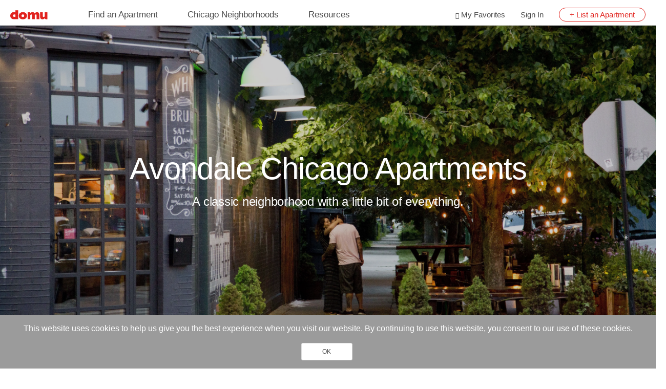

--- FILE ---
content_type: text/html; charset=UTF-8
request_url: https://www.domu.com/chicago/neighborhoods/avondale
body_size: 48967
content:
<!DOCTYPE html>
<html lang="en" dir="ltr" prefix="og: https://ogp.me/ns#">
  <head>
    <link rel="preconnect" href="//cdnjs.cloudflare.com" crossorigin />
    <link rel="preconnect" href="//www.googletagmanager.com" crossorigin />
    <link rel="preconnect" href="//www.google-analytics.com" crossorigin />
    <link rel="preconnect" href="//maps.googleapis.com" crossorigin />
    <link rel="preconnect" href="//stackpath.bootstrapcdn.com" crossorigin />
    <link rel="preconnect" href="//maps.gstatic.com" crossorigin />
    <link rel="preconnect" href="//gstatic.com" crossorigin />
    <link rel="dns-prefetch" href="//cdnjs.cloudflare.com" />
    <link rel="dns-prefetch" href="//www.googletagmanager.com" />
    <link rel="dns-prefetch" href="//www.google-analytics.com" />
    <link rel="dns-prefetch" href="//maps.googleapis.com" />
    <link rel="dns-prefetch" href="//stackpath.bootstrapcdn.com" />
    <link rel="dns-prefetch" href="//maps.gstatic.com" />
    <link rel="dns-prefetch" href="//gstatic.com" />
    <meta charset="utf-8" />
<meta name="description" content="Find your perfect Avondale, Chicago apartment on Domu, Chicago&#039;s largest apartment site. Search rental condos, houses, townhouses, lofts, and apartments." />
<meta name="keywords" content="Avondale apartments, apartments in Avondale, Chicago apartments, apartments in Chicago, Chicago rentals, domu, chicago neighborhoods, logan square, metra, blue line, lane technical" />
<link rel="canonical" href="https://www.domu.com/chicago/neighborhoods/avondale" />
<link rel="shortlink" href="https://www.domu.com/node/5678" />
<meta name="generator" content="Drupal 9 (http://drupal.org)" />
<link rel="image_src" href="https://content.domu.com/hood-banners/avondale_apartments_chicago.jpeg?VersionId=Z4AINXgcwJYpUnnXY1tMq7gojybicdtG" />
<meta property="og:image" content="https://content.domu.com/hood-banners/avondale_apartments_chicago.jpeg?VersionId=Z4AINXgcwJYpUnnXY1tMq7gojybicdtG" />
<link rel="alternate" hreflang="en" href="https://www.domu.com/chicago/neighborhoods/avondale" />
<meta name="Generator" content="Drupal 10 (https://www.drupal.org); Commerce 3" />
<meta name="MobileOptimized" content="width" />
<meta name="HandheldFriendly" content="true" />
<meta name="viewport" content="width=device-width, initial-scale=1, maximum-scale=1, user-scalable=0" />
<style>div#sliding-popup, div#sliding-popup .eu-cookie-withdraw-banner, .eu-cookie-withdraw-tab {background: #9B9B9B} div#sliding-popup.eu-cookie-withdraw-wrapper { background: transparent; } #sliding-popup h1, #sliding-popup h2, #sliding-popup h3, #sliding-popup p, #sliding-popup label, #sliding-popup div, .eu-cookie-compliance-more-button, .eu-cookie-compliance-secondary-button, .eu-cookie-withdraw-tab { color: #ffffff;} .eu-cookie-withdraw-tab { border-color: #ffffff;}</style>
<link rel="icon" href="https://content.domu.com/favicon-32x32.png?VersionId=wQw31bSzt5oEFuxcrq9ayQINOj5Xi3Nd" type="image/png" />
<script>(function(w,d,s,l,i){
  w[l]=w[l]||[];
  w[l].push({'gtm.start':new Date().getTime(),event:'gtm.js'});
  var f=d.getElementsByTagName(s)[0];
  var j=d.createElement(s);
  var dl=l!='dataLayer'?'&l='+l:'';
  j.src='https://www.googletagmanager.com/gtm.js?id='+i+dl+'';
  j.async=true;
  f.parentNode.insertBefore(j,f);
})(window,document,'script','dataLayer','GTM-P8DLS6');</script>

    <title>Avondale Chicago Apartments For Rent | Domu</title>
    <link rel="stylesheet" media="all" href="/sites/default/files/css/css_GzgcaZ5NG1Gn29t8OmMgZHyOmgtcp3waJ6WfeDIucMY.css?delta=0&amp;language=en&amp;theme=domu&amp;include=eJxtTlsOwjAMu1C1HKkKbcrCkqVqWg1uz2B8MMGXLcuvYk07V4fyIcEtMUpUyoxReF0cfqWpz6QU_OGdFC7oFLLpgNJQabO2BBoxmS1MO2gVxjUR_BNjpoJDekjWCHIbFWXCG96PRtskJmw2nOT07bXK6W2KTtjSDF88KtZT454Quz4BPlpdxA" />
<link rel="stylesheet" media="all" href="https://cdn.jsdelivr.net/npm/bootstrap@5.3.0-alpha1/dist/css/bootstrap.min.css" />
<link rel="stylesheet" media="all" href="https://cdnjs.cloudflare.com/ajax/libs/select2/4.0.13/css/select2.min.css" />
<link rel="stylesheet" media="all" href="/sites/default/files/css/css_0zFpnpSDyZ5-ZaOq8ag9LidM21_Fu7uBwuGBjaILwuo.css?delta=3&amp;language=en&amp;theme=domu&amp;include=eJxtTlsOwjAMu1C1HKkKbcrCkqVqWg1uz2B8MMGXLcuvYk07V4fyIcEtMUpUyoxReF0cfqWpz6QU_OGdFC7oFLLpgNJQabO2BBoxmS1MO2gVxjUR_BNjpoJDekjWCHIbFWXCG96PRtskJmw2nOT07bXK6W2KTtjSDF88KtZT454Quz4BPlpdxA" />
<link rel="stylesheet" media="all" href="/sites/default/files/css/css_GH6JM3fonA_ufDz2qVO1EEt2yR9yaMsUybu0VF0j3eo.css?delta=4&amp;language=en&amp;theme=domu&amp;include=eJxtTlsOwjAMu1C1HKkKbcrCkqVqWg1uz2B8MMGXLcuvYk07V4fyIcEtMUpUyoxReF0cfqWpz6QU_OGdFC7oFLLpgNJQabO2BBoxmS1MO2gVxjUR_BNjpoJDekjWCHIbFWXCG96PRtskJmw2nOT07bXK6W2KTtjSDF88KtZT454Quz4BPlpdxA" />

    
  </head>
  <body class="path-node node--type-hood">
    <a href="#main-content" class="visually-hidden focusable skip-link">
      Skip to main content
    </a>
    <noscript><iframe src="https://www.googletagmanager.com/ns.html?id=GTM-P8DLS6"
 height="0" width="0" style="display:none;visibility:hidden"></iframe></noscript>
      <div class="dialog-off-canvas-main-canvas" data-off-canvas-main-canvas>
    


<div id="page-wrapper">
  <div id="page">
    <header id="header">
   <div class="header__container">
      <div class="header__logo-nav">
                        <div>
    

<section id="block-sitebranding-2" class="block block-system block-system-branding-block clearfix">
  
    

      <a href="/" title=Home rel="home page">
  <img  src=https://content.domu.com/domu-logo-name2x.png?VersionId=d1zm3K0bvCjA0tclu9lpqUX3kwj.SnWk  class="logo"  alt=Home  />
</a>
  </section>
<div class="header-menu">
  <nav>
          
             <ul class="primary-menu">
                    <li class="primary-item">
        <a href="/chicago-il/apartments" data-drupal-link-system-path="apartment-search-system">Find an Apartment</a>
                                <ul class="secondary-menu">
                    <li class="primary-item">
        <a href="/chicago-il/apartments" class="no-link" data-drupal-link-system-path="apartment-search-system">Popular Searches</a>
                                <ul class="secondary-menu">
                    <li>
        <a href="/chicago-il/apartments" data-drupal-link-system-path="apartment-search-system">Fresh Listings</a>
              </li>
                <li>
        <a href="/best-apartments" data-drupal-link-system-path="node/333311">Best Apartments</a>
              </li>
                <li>
        <a href="https://www.domu.com/chicago/apartments-for-rent/new">New Apartments</a>
              </li>
                <li>
        <a href="/chicago/apartments-for-rent/latest-special-offers" data-drupal-link-system-path="node/333306">Special Offers</a>
              </li>
                <li>
        <a href="/chicago/apartments-for-rent/luxury-apartments" data-drupal-link-system-path="node/333025">Luxury Apartments</a>
              </li>
                <li>
        <a href="/chicago/apartments-for-rent/cheap-apartments" data-drupal-link-system-path="node/333270">Cheap Apartments</a>
              </li>
                <li>
        <a href="/chicago/apartments-for-rent/pet-friendly-apartments" data-drupal-link-system-path="node/333013">Pet Friendly Apartments</a>
              </li>
                <li>
        <a href="/chicago/apartments-for-rent/best-views" data-drupal-link-system-path="node/339438">Best Views</a>
              </li>
        </ul>
  
              </li>
                <li class="primary-item">
        <a href="/chicago-il/apartments" class="no-link" data-drupal-link-system-path="apartment-search-system">Rental Types</a>
                                <ul class="secondary-menu">
                    <li>
        <a href="/chicago/apartments-for-rent/short-term-rentals" data-drupal-link-system-path="node/333291">Short-Term Apartments</a>
              </li>
                <li>
        <a href="/chicago/apartments-for-rent/furnished-apartments" data-drupal-link-system-path="node/333303">Furnished Apartments</a>
              </li>
                <li>
        <a href="https://www.domu.com/chicago/apartments-for-rent/rooms-for-rent">Rooms for Rent</a>
              </li>
                <li>
        <a href="/chicago/apartments-for-rent/aro-apartments-chicago" data-drupal-link-system-path="node/353559">ARO Apartments</a>
              </li>
                <li>
        <a href="https://www.domu.com/chicago/apartments-for-rent/private-landlords">For Rent By Owner</a>
              </li>
                <li>
        <a href="https://www.domu.com/chicago/apartments-for-rent/month-to-month" title="Month-To-Month Rentals">Month-To-Month Rentals</a>
              </li>
                <li>
        <a href="https://www.domu.com/chicago/apartments-for-rent/sublets">Sublets</a>
              </li>
        </ul>
  
              </li>
                <li class="primary-item">
        <a href="/chicago-il/apartments" class="no-link" data-drupal-link-system-path="apartment-search-system">Apartment Styles</a>
                                <ul class="secondary-menu">
                    <li>
        <a href="/chicago/apartments-for-rent/loft-apartments" data-drupal-link-system-path="node/333292">Lofts</a>
              </li>
                <li>
        <a href="/chicago/apartments-for-rent/condos-for-rent" data-drupal-link-system-path="node/333310">Condos</a>
              </li>
                <li>
        <a href="https://www.domu.com/chicago/apartments-for-rent/duplex">Duplexes</a>
              </li>
                <li>
        <a href="/chicago/apartments-for-rent/townhouses-for-rent" data-drupal-link-system-path="node/333014">Townhouses</a>
              </li>
                <li>
        <a href="/chicago/apartments-for-rent/houses-for-rent" data-drupal-link-system-path="node/333282">Houses</a>
              </li>
                <li>
        <a href="/chicago/apartments-for-rent/high-rise-apartments" data-drupal-link-system-path="node/333300">High Rises</a>
              </li>
                <li>
        <a href="/chicago/apartments-for-rent/coach-houses" data-drupal-link-system-path="node/333304">Coach Houses</a>
              </li>
        </ul>
  
              </li>
                <li class="primary-item">
        <a href="/chicago-il/apartments" class="no-link" data-drupal-link-system-path="apartment-search-system">Unit Layouts</a>
                                <ul class="secondary-menu">
                    <li>
        <a href="/chicago/apartments-for-rent/studios-for-rent" data-drupal-link-system-path="node/333301">Studio Apartments</a>
              </li>
                <li>
        <a href="/chicago/apartments-for-rent/1-bedroom-apartments" data-drupal-link-system-path="node/333299">1 Bedroom Apartments</a>
              </li>
                <li>
        <a href="/chicago/apartments-for-rent/2-bedroom-apartments" data-drupal-link-system-path="node/333305">2 Bedroom Apartments</a>
              </li>
                <li>
        <a href="/chicago/apartments-for-rent/3-bedroom-apartments" data-drupal-link-system-path="node/333278">3 Bedroom Apartments</a>
              </li>
                <li>
        <a href="/chicago/apartments-for-rent/4-bedroom-apartments" data-drupal-link-system-path="node/333279">4+ Bedroom Apartments</a>
              </li>
        </ul>
  
              </li>
                <li class="primary-item">
        <a href="/chicago/neighborhoods" class="no-link" data-drupal-link-system-path="node/333293">Apartments by Budget</a>
                                <ul class="secondary-menu">
                    <li>
        <a href="/chicago/apartments-for-rent/under-800" data-drupal-link-system-path="node/352751">Apartments Under $800</a>
              </li>
                <li>
        <a href="/chicago/apartments-for-rent/under-900" data-drupal-link-system-path="node/352759">Apartments Under $900</a>
              </li>
                <li>
        <a href="/chicago/apartments-for-rent/under-1000" data-drupal-link-system-path="node/352766">Apartments Under $1000</a>
              </li>
                <li>
        <a href="/chicago/apartments-for-rent/under-1100" data-drupal-link-system-path="node/352776">Apartments Under $1100</a>
              </li>
                <li>
        <a href="https://www.domu.com/chicago/apartments-for-rent/under-1200">Apartments Under $1200</a>
              </li>
                <li>
        <a href="https://www.domu.com/chicago/apartments-for-rent/under-1300">Apartments Under $1300</a>
              </li>
                <li class="primary-item">
        <a href="https://www.domu.com/chicago/apartments-for-rent/under-1400">Apartments Under $1400</a>
                                <ul class="secondary-menu">
                    <li>
        <a href="https://www.domu.com/chicago/apartments-for-rent/under-1500">Apartments Under $1500</a>
              </li>
        </ul>
  
              </li>
        </ul>
  
              </li>
        </ul>
  
              </li>
                <li class="primary-item active active-trail">
        <a href="/chicago/neighborhoods" data-drupal-link-system-path="node/333293">Chicago Neighborhoods</a>
                                <ul class="secondary-menu">
                    <li class="primary-item">
        <a href="/chicago/central" class="no-link" data-drupal-link-system-path="taxonomy/term/970">Downtown</a>
                                <ul class="secondary-menu">
                    <li>
        <a href="/chicago/neighborhoods/gold-coast" data-drupal-link-system-path="node/5664">Gold Coast</a>
              </li>
                <li>
        <a href="/chicago/neighborhoods/fulton-market" data-drupal-link-system-path="node/5692">Fulton Market</a>
              </li>
                <li>
        <a href="/chicago/neighborhoods/lakeshore-east" data-drupal-link-system-path="node/5667">Lakeshore East</a>
              </li>
                <li>
        <a href="/chicago/neighborhoods/chicago-loop" data-drupal-link-system-path="node/5668">Loop</a>
              </li>
                <li>
        <a href="/chicago/neighborhoods/old-town" data-drupal-link-system-path="node/5663">Old Town</a>
              </li>
                <li>
        <a href="/chicago/neighborhoods/river-north" data-drupal-link-system-path="node/5665">River North</a>
              </li>
                <li>
        <a href="/chicago/neighborhoods/river-west" data-drupal-link-system-path="node/5691">River West</a>
              </li>
                <li>
        <a href="/chicago/neighborhoods/streeterville" data-drupal-link-system-path="node/5666">Streeterville</a>
              </li>
                <li>
        <a href="/chicago/neighborhoods/south-loop" data-drupal-link-system-path="node/5713">South Loop</a>
              </li>
                <li>
        <a href="/chicago/neighborhoods/west-loop" data-drupal-link-system-path="node/5693">West Loop</a>
              </li>
                <li>
        <a href="https://www.domu.com/chicago/neighborhoods">See All Neighborhoods</a>
              </li>
        </ul>
  
              </li>
                <li class="primary-item">
        <a href="/chicago/north-side" class="no-link" data-drupal-link-system-path="taxonomy/term/969">North Side</a>
                                <ul class="secondary-menu">
                    <li>
        <a href="/chicago/neighborhoods/andersonville" data-drupal-link-system-path="node/5655">Andersonville</a>
              </li>
                <li>
        <a href="/chicago/neighborhoods/boystown" data-drupal-link-system-path="node/333294">Boystown</a>
              </li>
                <li>
        <a href="/chicago/neighborhoods/edgewater" data-drupal-link-system-path="node/5653">Edgewater</a>
              </li>
                <li>
        <a href="/chicago/neighborhoods/lakeview" data-drupal-link-system-path="node/5661">Lakeview</a>
              </li>
                <li>
        <a href="/chicago/neighborhoods/lincoln-park" data-drupal-link-system-path="node/5662">Lincoln Park</a>
              </li>
                <li>
        <a href="/chicago/neighborhoods/lincoln-square" data-drupal-link-system-path="node/5685">Lincoln Square</a>
              </li>
                <li>
        <a href="/chicago/neighborhoods/ravenswood" data-drupal-link-system-path="node/5684">Ravenswood</a>
              </li>
                <li>
        <a href="/chicago/neighborhoods/rogers-park" data-drupal-link-system-path="node/5837">Rogers Park</a>
              </li>
                <li>
        <a href="/chicago/neighborhoods/uptown" data-drupal-link-system-path="node/5658">Uptown</a>
              </li>
                <li>
        <a href="/chicago/neighborhoods/wrigleyville" data-drupal-link-system-path="node/5660">Wrigleyville</a>
              </li>
                <li>
        <a href="https://www.domu.com/chicago/neighborhoods">See All Neighborhoods</a>
              </li>
        </ul>
  
              </li>
                <li class="primary-item">
        <a href="/chicago/south-side" class="no-link" data-drupal-link-system-path="taxonomy/term/972">South Side</a>
                                <ul class="secondary-menu">
                    <li>
        <a href="/chicago/neighborhoods/bronzeville" data-drupal-link-system-path="node/5717">Bronzeville</a>
              </li>
                <li>
        <a href="/chicago/neighborhoods/bridgeport" data-drupal-link-system-path="node/5720">Bridgeport</a>
              </li>
                <li>
        <a href="/chicago/neighborhoods/chinatown" data-drupal-link-system-path="node/5714">Chinatown</a>
              </li>
                <li>
        <a href="/chicago/neighborhoods/hyde-park" data-drupal-link-system-path="node/5716">Hyde Park</a>
              </li>
                <li>
        <a href="/chicago/neighborhoods/kenwood" data-drupal-link-system-path="node/5859">Kenwood</a>
              </li>
                <li>
        <a href="/chicago/neighborhoods/little-village" data-drupal-link-system-path="node/5739">Little Village</a>
              </li>
                <li>
        <a href="/chicago/neighborhoods/pilsen" data-drupal-link-system-path="node/5729">Pilsen</a>
              </li>
                <li>
        <a href="/chicago/neighborhoods/south-shore" data-drupal-link-system-path="node/5701">South Shore</a>
              </li>
                <li>
        <a href="/chicago/neighborhoods/university-village" data-drupal-link-system-path="node/5728">University Village</a>
              </li>
                <li>
        <a href="/chicago/neighborhoods/douglas" data-drupal-link-system-path="node/5743">Douglas</a>
              </li>
                <li>
        <a href="https://www.domu.com/chicago/neighborhoods">See All Neighborhoods</a>
              </li>
        </ul>
  
              </li>
                <li class="primary-item active active-trail">
        <a href="/chicago/west-side" class="no-link" data-drupal-link-system-path="taxonomy/term/971">West Side</a>
                                <ul class="secondary-menu">
                    <li class="active active-trail">
        <a href="/chicago/neighborhoods/avondale" class="is-active" data-drupal-link-system-path="node/5678">Avondale</a>
              </li>
                <li>
        <a href="/chicago/neighborhoods/bucktown" data-drupal-link-system-path="node/5689">Bucktown</a>
              </li>
                <li>
        <a href="/chicago/neighborhoods/east-village" data-drupal-link-system-path="node/5725">East Village</a>
              </li>
                <li>
        <a href="/chicago/neighborhoods/humboldt-park" data-drupal-link-system-path="node/5681">Humboldt Park</a>
              </li>
                <li>
        <a href="/chicago/neighborhoods/irving-park" data-drupal-link-system-path="node/5675">Irving Park</a>
              </li>
                <li>
        <a href="/chicago/neighborhoods/logan-square" data-drupal-link-system-path="node/5679">Logan Square</a>
              </li>
                <li>
        <a href="/chicago/neighborhoods/noble-square" data-drupal-link-system-path="node/5699">Noble Square</a>
              </li>
                <li>
        <a href="/chicago/neighborhoods/ukrainian-village" data-drupal-link-system-path="node/5698">Ukrainian Village</a>
              </li>
                <li>
        <a href="/chicago/neighborhoods/wicker-park" data-drupal-link-system-path="node/5697">Wicker Park</a>
              </li>
                <li>
        <a href="/chicago/neighborhoods/west-town" data-drupal-link-system-path="node/333297">West Town</a>
              </li>
                <li>
        <a href="https://www.domu.com/chicago/neighborhoods">See All Neighborhoods</a>
              </li>
        </ul>
  
              </li>
                <li class="primary-item">
        <a href="/chicago/neighborhoods/suburbs" class="no-link" data-drupal-link-system-path="node/333302">Chicago Suburbs</a>
                                <ul class="secondary-menu">
                    <li>
        <a href="/chicago/suburbs/arlington-heights" data-drupal-link-system-path="node/5820">Arlington Heights</a>
              </li>
                <li>
        <a href="/chicago/suburbs/deerfield" data-drupal-link-system-path="node/5845">Deerfield</a>
              </li>
                <li>
        <a href="/chicago/suburbs/evanston" data-drupal-link-system-path="node/5782">Evanston</a>
              </li>
                <li>
        <a href="/chicago/suburbs/glencoe" data-drupal-link-system-path="node/5842">Glencoe</a>
              </li>
                <li>
        <a href="/chicago/suburbs/glenview" data-drupal-link-system-path="node/5846">Glenview</a>
              </li>
                <li>
        <a href="/chicago/suburbs/hoffman-estates" data-drupal-link-system-path="node/5824">Hoffman Estates</a>
              </li>
                <li>
        <a href="/chicago/suburbs/naperville" data-drupal-link-system-path="node/5812">Naperville</a>
              </li>
                <li>
        <a href="/chicago/suburbs/northbrook" data-drupal-link-system-path="node/5852">Northbrook</a>
              </li>
                <li>
        <a href="/chicago/suburbs/skokie" data-drupal-link-system-path="node/5848">Skokie</a>
              </li>
                <li>
        <a href="/chicago/suburbs/wilmette" data-drupal-link-system-path="node/5840">Wilmette</a>
              </li>
                <li>
        <a href="https://www.domu.com/chicago/neighborhoods/suburbs">All Suburbs</a>
              </li>
        </ul>
  
              </li>
        </ul>
  
              </li>
                <li class="primary-item">
        <a href="/resources/landlord" data-drupal-link-system-path="node/333005">Resources</a>
                                <ul class="secondary-menu">
                    <li class="primary-item">
        <a href="/blog" class="no-link" data-drupal-link-system-path="node/332353">Apartment Search Resources</a>
                                <ul class="secondary-menu">
                    <li>
        <a href="/tenant-resources/costs-rent-apartment-chicago" data-drupal-link-system-path="node/346814">Detailed Costs of Renting in Chicago</a>
              </li>
                <li>
        <a href="/rent-calculator" data-drupal-link-system-path="node/333308">Rent Calculator</a>
              </li>
                <li>
        <a href="/tenant-resources/credit-score-needed-rent-apartment-chicago" data-drupal-link-system-path="node/346773">Credit Score Requirements </a>
              </li>
                <li>
        <a href="/resources/tenants#pc-2361089" data-drupal-link-system-path="node/333006">Finding an Apartment in Chicago</a>
              </li>
                <li>
        <a href="/tenant-resources/apartment-application-process" data-drupal-link-system-path="node/5632">Apartment Application Process</a>
              </li>
                <li>
        <a href="/tenant-resources/move-in-fee-vs-security-deposit" data-drupal-link-system-path="node/5614">Move-In Fees vs. Security Deposits</a>
              </li>
                <li>
        <a href="/tenant-resources/best-ways-to-confirm-landlords-identity" data-drupal-link-system-path="node/3110">Confirming Landlord Identity</a>
              </li>
        </ul>
  
              </li>
                <li class="primary-item">
        <a href="/blog" class="no-link" data-drupal-link-system-path="node/332353">Chicago Guides</a>
                                <ul class="secondary-menu">
                    <li>
        <a href="https://www.domu.com/chicago/apartments-for-rent/aro-apartments-chicago">ARO Apartments</a>
              </li>
                <li>
        <a href="/tenant-resources/guide-moving-chicago" data-drupal-link-system-path="node/346753">Moving to Chicago</a>
              </li>
                <li>
        <a href="https://www.domu.com/resources/tenants/best-neighborhoods-chicago">Best Neighborhoods</a>
              </li>
                <li>
        <a href="/chicago/neighborhoods" data-drupal-link-system-path="node/333293">Neighborhood Overviews</a>
              </li>
                <li>
        <a href="https://www.domu.com/blog/the-definitive-guide-for-chicago-traffic-reports">Understanding Chicago Traffic Reports</a>
              </li>
                <li>
        <a href="/blog/chicago-coordinates-chicago-grid-system" data-drupal-link-system-path="node/3165">Chicago&#039;s Street Grid System</a>
              </li>
                <li>
        <a href="/blog/chicago-restaurants-that-never-close" data-drupal-link-system-path="node/3077">Restaurants Open 24/7</a>
              </li>
                <li>
        <a href="/chicago/apartments-for-rent/living-renting-in-chicago/restaurants-over-50-years-old-chicago" data-drupal-link-system-path="node/3167">Restaurants Over 50 Years Old</a>
              </li>
        </ul>
  
              </li>
                <li class="primary-item">
        <a href="/resources/landlord" class="no-link" data-drupal-link-system-path="node/333005">Landlord Tools</a>
                                <ul class="secondary-menu">
                    <li>
        <a href="/landlord-resources/apartment-lease-forms" data-drupal-link-system-path="node/333298">Free Apartment Lease Forms</a>
              </li>
                <li>
        <a href="/landlord-resources/chicagos-fair-housing-laws-explained" data-drupal-link-system-path="node/5604">Fair Housing Laws Explained</a>
              </li>
                <li>
        <a href="/landlord-resources/landlords-can-schedule-showings-occupied-apartment" data-drupal-link-system-path="node/5651">Showing Occupied Apartments</a>
              </li>
                <li>
        <a href="/landlord-resources/tenant-screening" data-drupal-link-system-path="node/5610">Guide to Tenant Screening</a>
              </li>
                <li>
        <a href="/resources/landlord#pc-2361132" data-drupal-link-system-path="node/333005">Legal and Compliance</a>
              </li>
                <li>
        <a href="/chicago/apartments-for-rent/month-to-month" data-drupal-link-system-path="node/350521">Month-to-Month Leases</a>
              </li>
                <li>
        <a href="/landlord-resources/Section-8-Housing-Choice-Voucher-Program" data-drupal-link-system-path="node/5646">Section 8 Housing </a>
              </li>
                <li>
        <a href="/landlord-resources/apartment-lease-forms/summary-of-the-crlto" data-drupal-link-system-path="node/5611">Summary of the CRLTO</a>
              </li>
        </ul>
  
              </li>
                <li class="primary-item">
        <a href="/resources/tenants" class="no-link" data-drupal-link-system-path="node/333006">Renter Tools</a>
                                <ul class="secondary-menu">
                    <li>
        <a href="/tenant-resources/landlords-responsibilities" data-drupal-link-system-path="node/5624">Landlord Responsibilities</a>
              </li>
                <li>
        <a href="/landlord-resources/sublease-apartment" data-drupal-link-system-path="node/5645">Apartment Subleases</a>
              </li>
                <li>
        <a href="/landlord-resources/are-landlords-legally-required-to-make-repairs" data-drupal-link-system-path="node/5634">Repair Responsibilities</a>
              </li>
                <li>
        <a href="/landlord-resources/renters-insurance-chicago" data-drupal-link-system-path="node/353961">Renter&#039;s Insurance</a>
              </li>
                <li>
        <a href="/landlord-resources/landlords-can-schedule-showings-occupied-apartment" data-drupal-link-system-path="node/5651">Showing Occupied Apartments</a>
              </li>
                <li>
        <a href="/tenant-resources/breaking-a-lease" data-drupal-link-system-path="node/5642">Breaking a Lease</a>
              </li>
                <li>
        <a href="/tenant-resources/chicago-heat-ordinance" data-drupal-link-system-path="node/5612">Chicago Heat Ordinance</a>
              </li>
                <li>
        <a href="/landlord-resources/chicago-snow-removal" data-drupal-link-system-path="node/5637">Snow Removal</a>
              </li>
        </ul>
  
              </li>
        </ul>
  
              </li>
        </ul>
  



      </nav>
</div><section id="block-ajaxloginblock--2" class="block block-domu-ajax-modal block-ajax-login-block clearfix">
  
    

        <link rel="stylesheet" href="/themes/custom/domu/css/_patterns-global/user-payment-style.min.css" media="all" />
<div class="header-menu secondry-menu">
	<nav>
		<ul class="nav-menu secondry">
												<li class="my-favorites">
						<a href="/user/login" #title="Sign In or Register" class="use-ajax ajax-login-form" data-dialog-type="modal">My Favorites</a>
					</li>
																				<li class="User-sign_in">
						<a href="/user/login" #title="Sign In or Register" class="use-ajax ajax-login-form" data-dialog-type="modal">Sign In</a>
					</li>
																								<li class="list-an-Apartment anonymous">
						<a href="/chicago/list-an-apartment">+ List an Apartment</a>
					</li>
							
		</ul>
	</nav>
</nav>
<a href="#off-canvas" class="navbar-toggle c-button" id="off-canvas-trigger" role="button" aria-controls="off-canvas" aria-pressed="false" aria-expanded="false"><span class="c-button__text">
        <span class="sr-only">Toggle navigation</span>
        <span class="navbar-toggle__bars"></span>
      </span></a>

</div>

  </section>



  </div>

                 </div>
      <aside id="off-canvas" tabindex="-1" aria-hidden="false" role="dialog" class="c-offcanvas c-offcanvas--right c-offcanvas--overlay is-closed">
         <button id="off-canvas-close" class="js-offcanvas-close c-button" role="button" aria-controls="off-canvas">
         <span class="c-button__text">
         <span class="sr-only">Close sidebar navigation</span>
         </span></button>
                       <div>
    

<section id="block-sitebranding-2" class="block block-system block-system-branding-block clearfix">
  
    

      <a href="/" title=Home rel="home page">
  <img  src=https://content.domu.com/domu-logo-name2x.png?VersionId=d1zm3K0bvCjA0tclu9lpqUX3kwj.SnWk  class="logo"  alt=Home  />
</a>
  </section>
<div class="header-menu">
  <nav>
          
             <ul class="primary-menu">
                    <li class="primary-item">
        <a href="/chicago-il/apartments" data-drupal-link-system-path="apartment-search-system">Find an Apartment</a>
                                <ul class="secondary-menu">
                    <li class="primary-item">
        <a href="/chicago-il/apartments" class="no-link" data-drupal-link-system-path="apartment-search-system">Popular Searches</a>
                                <ul class="secondary-menu">
                    <li>
        <a href="/chicago-il/apartments" data-drupal-link-system-path="apartment-search-system">Fresh Listings</a>
              </li>
                <li>
        <a href="/best-apartments" data-drupal-link-system-path="node/333311">Best Apartments</a>
              </li>
                <li>
        <a href="https://www.domu.com/chicago/apartments-for-rent/new">New Apartments</a>
              </li>
                <li>
        <a href="/chicago/apartments-for-rent/latest-special-offers" data-drupal-link-system-path="node/333306">Special Offers</a>
              </li>
                <li>
        <a href="/chicago/apartments-for-rent/luxury-apartments" data-drupal-link-system-path="node/333025">Luxury Apartments</a>
              </li>
                <li>
        <a href="/chicago/apartments-for-rent/cheap-apartments" data-drupal-link-system-path="node/333270">Cheap Apartments</a>
              </li>
                <li>
        <a href="/chicago/apartments-for-rent/pet-friendly-apartments" data-drupal-link-system-path="node/333013">Pet Friendly Apartments</a>
              </li>
                <li>
        <a href="/chicago/apartments-for-rent/best-views" data-drupal-link-system-path="node/339438">Best Views</a>
              </li>
        </ul>
  
              </li>
                <li class="primary-item">
        <a href="/chicago-il/apartments" class="no-link" data-drupal-link-system-path="apartment-search-system">Rental Types</a>
                                <ul class="secondary-menu">
                    <li>
        <a href="/chicago/apartments-for-rent/short-term-rentals" data-drupal-link-system-path="node/333291">Short-Term Apartments</a>
              </li>
                <li>
        <a href="/chicago/apartments-for-rent/furnished-apartments" data-drupal-link-system-path="node/333303">Furnished Apartments</a>
              </li>
                <li>
        <a href="https://www.domu.com/chicago/apartments-for-rent/rooms-for-rent">Rooms for Rent</a>
              </li>
                <li>
        <a href="/chicago/apartments-for-rent/aro-apartments-chicago" data-drupal-link-system-path="node/353559">ARO Apartments</a>
              </li>
                <li>
        <a href="https://www.domu.com/chicago/apartments-for-rent/private-landlords">For Rent By Owner</a>
              </li>
                <li>
        <a href="https://www.domu.com/chicago/apartments-for-rent/month-to-month" title="Month-To-Month Rentals">Month-To-Month Rentals</a>
              </li>
                <li>
        <a href="https://www.domu.com/chicago/apartments-for-rent/sublets">Sublets</a>
              </li>
        </ul>
  
              </li>
                <li class="primary-item">
        <a href="/chicago-il/apartments" class="no-link" data-drupal-link-system-path="apartment-search-system">Apartment Styles</a>
                                <ul class="secondary-menu">
                    <li>
        <a href="/chicago/apartments-for-rent/loft-apartments" data-drupal-link-system-path="node/333292">Lofts</a>
              </li>
                <li>
        <a href="/chicago/apartments-for-rent/condos-for-rent" data-drupal-link-system-path="node/333310">Condos</a>
              </li>
                <li>
        <a href="https://www.domu.com/chicago/apartments-for-rent/duplex">Duplexes</a>
              </li>
                <li>
        <a href="/chicago/apartments-for-rent/townhouses-for-rent" data-drupal-link-system-path="node/333014">Townhouses</a>
              </li>
                <li>
        <a href="/chicago/apartments-for-rent/houses-for-rent" data-drupal-link-system-path="node/333282">Houses</a>
              </li>
                <li>
        <a href="/chicago/apartments-for-rent/high-rise-apartments" data-drupal-link-system-path="node/333300">High Rises</a>
              </li>
                <li>
        <a href="/chicago/apartments-for-rent/coach-houses" data-drupal-link-system-path="node/333304">Coach Houses</a>
              </li>
        </ul>
  
              </li>
                <li class="primary-item">
        <a href="/chicago-il/apartments" class="no-link" data-drupal-link-system-path="apartment-search-system">Unit Layouts</a>
                                <ul class="secondary-menu">
                    <li>
        <a href="/chicago/apartments-for-rent/studios-for-rent" data-drupal-link-system-path="node/333301">Studio Apartments</a>
              </li>
                <li>
        <a href="/chicago/apartments-for-rent/1-bedroom-apartments" data-drupal-link-system-path="node/333299">1 Bedroom Apartments</a>
              </li>
                <li>
        <a href="/chicago/apartments-for-rent/2-bedroom-apartments" data-drupal-link-system-path="node/333305">2 Bedroom Apartments</a>
              </li>
                <li>
        <a href="/chicago/apartments-for-rent/3-bedroom-apartments" data-drupal-link-system-path="node/333278">3 Bedroom Apartments</a>
              </li>
                <li>
        <a href="/chicago/apartments-for-rent/4-bedroom-apartments" data-drupal-link-system-path="node/333279">4+ Bedroom Apartments</a>
              </li>
        </ul>
  
              </li>
                <li class="primary-item">
        <a href="/chicago/neighborhoods" class="no-link" data-drupal-link-system-path="node/333293">Apartments by Budget</a>
                                <ul class="secondary-menu">
                    <li>
        <a href="/chicago/apartments-for-rent/under-800" data-drupal-link-system-path="node/352751">Apartments Under $800</a>
              </li>
                <li>
        <a href="/chicago/apartments-for-rent/under-900" data-drupal-link-system-path="node/352759">Apartments Under $900</a>
              </li>
                <li>
        <a href="/chicago/apartments-for-rent/under-1000" data-drupal-link-system-path="node/352766">Apartments Under $1000</a>
              </li>
                <li>
        <a href="/chicago/apartments-for-rent/under-1100" data-drupal-link-system-path="node/352776">Apartments Under $1100</a>
              </li>
                <li>
        <a href="https://www.domu.com/chicago/apartments-for-rent/under-1200">Apartments Under $1200</a>
              </li>
                <li>
        <a href="https://www.domu.com/chicago/apartments-for-rent/under-1300">Apartments Under $1300</a>
              </li>
                <li class="primary-item">
        <a href="https://www.domu.com/chicago/apartments-for-rent/under-1400">Apartments Under $1400</a>
                                <ul class="secondary-menu">
                    <li>
        <a href="https://www.domu.com/chicago/apartments-for-rent/under-1500">Apartments Under $1500</a>
              </li>
        </ul>
  
              </li>
        </ul>
  
              </li>
        </ul>
  
              </li>
                <li class="primary-item active active-trail">
        <a href="/chicago/neighborhoods" data-drupal-link-system-path="node/333293">Chicago Neighborhoods</a>
                                <ul class="secondary-menu">
                    <li class="primary-item">
        <a href="/chicago/central" class="no-link" data-drupal-link-system-path="taxonomy/term/970">Downtown</a>
                                <ul class="secondary-menu">
                    <li>
        <a href="/chicago/neighborhoods/gold-coast" data-drupal-link-system-path="node/5664">Gold Coast</a>
              </li>
                <li>
        <a href="/chicago/neighborhoods/fulton-market" data-drupal-link-system-path="node/5692">Fulton Market</a>
              </li>
                <li>
        <a href="/chicago/neighborhoods/lakeshore-east" data-drupal-link-system-path="node/5667">Lakeshore East</a>
              </li>
                <li>
        <a href="/chicago/neighborhoods/chicago-loop" data-drupal-link-system-path="node/5668">Loop</a>
              </li>
                <li>
        <a href="/chicago/neighborhoods/old-town" data-drupal-link-system-path="node/5663">Old Town</a>
              </li>
                <li>
        <a href="/chicago/neighborhoods/river-north" data-drupal-link-system-path="node/5665">River North</a>
              </li>
                <li>
        <a href="/chicago/neighborhoods/river-west" data-drupal-link-system-path="node/5691">River West</a>
              </li>
                <li>
        <a href="/chicago/neighborhoods/streeterville" data-drupal-link-system-path="node/5666">Streeterville</a>
              </li>
                <li>
        <a href="/chicago/neighborhoods/south-loop" data-drupal-link-system-path="node/5713">South Loop</a>
              </li>
                <li>
        <a href="/chicago/neighborhoods/west-loop" data-drupal-link-system-path="node/5693">West Loop</a>
              </li>
                <li>
        <a href="https://www.domu.com/chicago/neighborhoods">See All Neighborhoods</a>
              </li>
        </ul>
  
              </li>
                <li class="primary-item">
        <a href="/chicago/north-side" class="no-link" data-drupal-link-system-path="taxonomy/term/969">North Side</a>
                                <ul class="secondary-menu">
                    <li>
        <a href="/chicago/neighborhoods/andersonville" data-drupal-link-system-path="node/5655">Andersonville</a>
              </li>
                <li>
        <a href="/chicago/neighborhoods/boystown" data-drupal-link-system-path="node/333294">Boystown</a>
              </li>
                <li>
        <a href="/chicago/neighborhoods/edgewater" data-drupal-link-system-path="node/5653">Edgewater</a>
              </li>
                <li>
        <a href="/chicago/neighborhoods/lakeview" data-drupal-link-system-path="node/5661">Lakeview</a>
              </li>
                <li>
        <a href="/chicago/neighborhoods/lincoln-park" data-drupal-link-system-path="node/5662">Lincoln Park</a>
              </li>
                <li>
        <a href="/chicago/neighborhoods/lincoln-square" data-drupal-link-system-path="node/5685">Lincoln Square</a>
              </li>
                <li>
        <a href="/chicago/neighborhoods/ravenswood" data-drupal-link-system-path="node/5684">Ravenswood</a>
              </li>
                <li>
        <a href="/chicago/neighborhoods/rogers-park" data-drupal-link-system-path="node/5837">Rogers Park</a>
              </li>
                <li>
        <a href="/chicago/neighborhoods/uptown" data-drupal-link-system-path="node/5658">Uptown</a>
              </li>
                <li>
        <a href="/chicago/neighborhoods/wrigleyville" data-drupal-link-system-path="node/5660">Wrigleyville</a>
              </li>
                <li>
        <a href="https://www.domu.com/chicago/neighborhoods">See All Neighborhoods</a>
              </li>
        </ul>
  
              </li>
                <li class="primary-item">
        <a href="/chicago/south-side" class="no-link" data-drupal-link-system-path="taxonomy/term/972">South Side</a>
                                <ul class="secondary-menu">
                    <li>
        <a href="/chicago/neighborhoods/bronzeville" data-drupal-link-system-path="node/5717">Bronzeville</a>
              </li>
                <li>
        <a href="/chicago/neighborhoods/bridgeport" data-drupal-link-system-path="node/5720">Bridgeport</a>
              </li>
                <li>
        <a href="/chicago/neighborhoods/chinatown" data-drupal-link-system-path="node/5714">Chinatown</a>
              </li>
                <li>
        <a href="/chicago/neighborhoods/hyde-park" data-drupal-link-system-path="node/5716">Hyde Park</a>
              </li>
                <li>
        <a href="/chicago/neighborhoods/kenwood" data-drupal-link-system-path="node/5859">Kenwood</a>
              </li>
                <li>
        <a href="/chicago/neighborhoods/little-village" data-drupal-link-system-path="node/5739">Little Village</a>
              </li>
                <li>
        <a href="/chicago/neighborhoods/pilsen" data-drupal-link-system-path="node/5729">Pilsen</a>
              </li>
                <li>
        <a href="/chicago/neighborhoods/south-shore" data-drupal-link-system-path="node/5701">South Shore</a>
              </li>
                <li>
        <a href="/chicago/neighborhoods/university-village" data-drupal-link-system-path="node/5728">University Village</a>
              </li>
                <li>
        <a href="/chicago/neighborhoods/douglas" data-drupal-link-system-path="node/5743">Douglas</a>
              </li>
                <li>
        <a href="https://www.domu.com/chicago/neighborhoods">See All Neighborhoods</a>
              </li>
        </ul>
  
              </li>
                <li class="primary-item active active-trail">
        <a href="/chicago/west-side" class="no-link" data-drupal-link-system-path="taxonomy/term/971">West Side</a>
                                <ul class="secondary-menu">
                    <li class="active active-trail">
        <a href="/chicago/neighborhoods/avondale" class="is-active" data-drupal-link-system-path="node/5678">Avondale</a>
              </li>
                <li>
        <a href="/chicago/neighborhoods/bucktown" data-drupal-link-system-path="node/5689">Bucktown</a>
              </li>
                <li>
        <a href="/chicago/neighborhoods/east-village" data-drupal-link-system-path="node/5725">East Village</a>
              </li>
                <li>
        <a href="/chicago/neighborhoods/humboldt-park" data-drupal-link-system-path="node/5681">Humboldt Park</a>
              </li>
                <li>
        <a href="/chicago/neighborhoods/irving-park" data-drupal-link-system-path="node/5675">Irving Park</a>
              </li>
                <li>
        <a href="/chicago/neighborhoods/logan-square" data-drupal-link-system-path="node/5679">Logan Square</a>
              </li>
                <li>
        <a href="/chicago/neighborhoods/noble-square" data-drupal-link-system-path="node/5699">Noble Square</a>
              </li>
                <li>
        <a href="/chicago/neighborhoods/ukrainian-village" data-drupal-link-system-path="node/5698">Ukrainian Village</a>
              </li>
                <li>
        <a href="/chicago/neighborhoods/wicker-park" data-drupal-link-system-path="node/5697">Wicker Park</a>
              </li>
                <li>
        <a href="/chicago/neighborhoods/west-town" data-drupal-link-system-path="node/333297">West Town</a>
              </li>
                <li>
        <a href="https://www.domu.com/chicago/neighborhoods">See All Neighborhoods</a>
              </li>
        </ul>
  
              </li>
                <li class="primary-item">
        <a href="/chicago/neighborhoods/suburbs" class="no-link" data-drupal-link-system-path="node/333302">Chicago Suburbs</a>
                                <ul class="secondary-menu">
                    <li>
        <a href="/chicago/suburbs/arlington-heights" data-drupal-link-system-path="node/5820">Arlington Heights</a>
              </li>
                <li>
        <a href="/chicago/suburbs/deerfield" data-drupal-link-system-path="node/5845">Deerfield</a>
              </li>
                <li>
        <a href="/chicago/suburbs/evanston" data-drupal-link-system-path="node/5782">Evanston</a>
              </li>
                <li>
        <a href="/chicago/suburbs/glencoe" data-drupal-link-system-path="node/5842">Glencoe</a>
              </li>
                <li>
        <a href="/chicago/suburbs/glenview" data-drupal-link-system-path="node/5846">Glenview</a>
              </li>
                <li>
        <a href="/chicago/suburbs/hoffman-estates" data-drupal-link-system-path="node/5824">Hoffman Estates</a>
              </li>
                <li>
        <a href="/chicago/suburbs/naperville" data-drupal-link-system-path="node/5812">Naperville</a>
              </li>
                <li>
        <a href="/chicago/suburbs/northbrook" data-drupal-link-system-path="node/5852">Northbrook</a>
              </li>
                <li>
        <a href="/chicago/suburbs/skokie" data-drupal-link-system-path="node/5848">Skokie</a>
              </li>
                <li>
        <a href="/chicago/suburbs/wilmette" data-drupal-link-system-path="node/5840">Wilmette</a>
              </li>
                <li>
        <a href="https://www.domu.com/chicago/neighborhoods/suburbs">All Suburbs</a>
              </li>
        </ul>
  
              </li>
        </ul>
  
              </li>
                <li class="primary-item">
        <a href="/resources/landlord" data-drupal-link-system-path="node/333005">Resources</a>
                                <ul class="secondary-menu">
                    <li class="primary-item">
        <a href="/blog" class="no-link" data-drupal-link-system-path="node/332353">Apartment Search Resources</a>
                                <ul class="secondary-menu">
                    <li>
        <a href="/tenant-resources/costs-rent-apartment-chicago" data-drupal-link-system-path="node/346814">Detailed Costs of Renting in Chicago</a>
              </li>
                <li>
        <a href="/rent-calculator" data-drupal-link-system-path="node/333308">Rent Calculator</a>
              </li>
                <li>
        <a href="/tenant-resources/credit-score-needed-rent-apartment-chicago" data-drupal-link-system-path="node/346773">Credit Score Requirements </a>
              </li>
                <li>
        <a href="/resources/tenants#pc-2361089" data-drupal-link-system-path="node/333006">Finding an Apartment in Chicago</a>
              </li>
                <li>
        <a href="/tenant-resources/apartment-application-process" data-drupal-link-system-path="node/5632">Apartment Application Process</a>
              </li>
                <li>
        <a href="/tenant-resources/move-in-fee-vs-security-deposit" data-drupal-link-system-path="node/5614">Move-In Fees vs. Security Deposits</a>
              </li>
                <li>
        <a href="/tenant-resources/best-ways-to-confirm-landlords-identity" data-drupal-link-system-path="node/3110">Confirming Landlord Identity</a>
              </li>
        </ul>
  
              </li>
                <li class="primary-item">
        <a href="/blog" class="no-link" data-drupal-link-system-path="node/332353">Chicago Guides</a>
                                <ul class="secondary-menu">
                    <li>
        <a href="https://www.domu.com/chicago/apartments-for-rent/aro-apartments-chicago">ARO Apartments</a>
              </li>
                <li>
        <a href="/tenant-resources/guide-moving-chicago" data-drupal-link-system-path="node/346753">Moving to Chicago</a>
              </li>
                <li>
        <a href="https://www.domu.com/resources/tenants/best-neighborhoods-chicago">Best Neighborhoods</a>
              </li>
                <li>
        <a href="/chicago/neighborhoods" data-drupal-link-system-path="node/333293">Neighborhood Overviews</a>
              </li>
                <li>
        <a href="https://www.domu.com/blog/the-definitive-guide-for-chicago-traffic-reports">Understanding Chicago Traffic Reports</a>
              </li>
                <li>
        <a href="/blog/chicago-coordinates-chicago-grid-system" data-drupal-link-system-path="node/3165">Chicago&#039;s Street Grid System</a>
              </li>
                <li>
        <a href="/blog/chicago-restaurants-that-never-close" data-drupal-link-system-path="node/3077">Restaurants Open 24/7</a>
              </li>
                <li>
        <a href="/chicago/apartments-for-rent/living-renting-in-chicago/restaurants-over-50-years-old-chicago" data-drupal-link-system-path="node/3167">Restaurants Over 50 Years Old</a>
              </li>
        </ul>
  
              </li>
                <li class="primary-item">
        <a href="/resources/landlord" class="no-link" data-drupal-link-system-path="node/333005">Landlord Tools</a>
                                <ul class="secondary-menu">
                    <li>
        <a href="/landlord-resources/apartment-lease-forms" data-drupal-link-system-path="node/333298">Free Apartment Lease Forms</a>
              </li>
                <li>
        <a href="/landlord-resources/chicagos-fair-housing-laws-explained" data-drupal-link-system-path="node/5604">Fair Housing Laws Explained</a>
              </li>
                <li>
        <a href="/landlord-resources/landlords-can-schedule-showings-occupied-apartment" data-drupal-link-system-path="node/5651">Showing Occupied Apartments</a>
              </li>
                <li>
        <a href="/landlord-resources/tenant-screening" data-drupal-link-system-path="node/5610">Guide to Tenant Screening</a>
              </li>
                <li>
        <a href="/resources/landlord#pc-2361132" data-drupal-link-system-path="node/333005">Legal and Compliance</a>
              </li>
                <li>
        <a href="/chicago/apartments-for-rent/month-to-month" data-drupal-link-system-path="node/350521">Month-to-Month Leases</a>
              </li>
                <li>
        <a href="/landlord-resources/Section-8-Housing-Choice-Voucher-Program" data-drupal-link-system-path="node/5646">Section 8 Housing </a>
              </li>
                <li>
        <a href="/landlord-resources/apartment-lease-forms/summary-of-the-crlto" data-drupal-link-system-path="node/5611">Summary of the CRLTO</a>
              </li>
        </ul>
  
              </li>
                <li class="primary-item">
        <a href="/resources/tenants" class="no-link" data-drupal-link-system-path="node/333006">Renter Tools</a>
                                <ul class="secondary-menu">
                    <li>
        <a href="/tenant-resources/landlords-responsibilities" data-drupal-link-system-path="node/5624">Landlord Responsibilities</a>
              </li>
                <li>
        <a href="/landlord-resources/sublease-apartment" data-drupal-link-system-path="node/5645">Apartment Subleases</a>
              </li>
                <li>
        <a href="/landlord-resources/are-landlords-legally-required-to-make-repairs" data-drupal-link-system-path="node/5634">Repair Responsibilities</a>
              </li>
                <li>
        <a href="/landlord-resources/renters-insurance-chicago" data-drupal-link-system-path="node/353961">Renter&#039;s Insurance</a>
              </li>
                <li>
        <a href="/landlord-resources/landlords-can-schedule-showings-occupied-apartment" data-drupal-link-system-path="node/5651">Showing Occupied Apartments</a>
              </li>
                <li>
        <a href="/tenant-resources/breaking-a-lease" data-drupal-link-system-path="node/5642">Breaking a Lease</a>
              </li>
                <li>
        <a href="/tenant-resources/chicago-heat-ordinance" data-drupal-link-system-path="node/5612">Chicago Heat Ordinance</a>
              </li>
                <li>
        <a href="/landlord-resources/chicago-snow-removal" data-drupal-link-system-path="node/5637">Snow Removal</a>
              </li>
        </ul>
  
              </li>
        </ul>
  
              </li>
        </ul>
  



      </nav>
</div><section id="block-ajaxloginblock--2" class="block block-domu-ajax-modal block-ajax-login-block clearfix">
  
    

        <link rel="stylesheet" href="/themes/custom/domu/css/_patterns-global/user-payment-style.min.css" media="all" />
<div class="header-menu secondry-menu">
	<nav>
		<ul class="nav-menu secondry">
												<li class="my-favorites">
						<a href="/user/login" #title="Sign In or Register" class="use-ajax ajax-login-form" data-dialog-type="modal">My Favorites</a>
					</li>
																				<li class="User-sign_in">
						<a href="/user/login" #title="Sign In or Register" class="use-ajax ajax-login-form" data-dialog-type="modal">Sign In</a>
					</li>
																								<li class="list-an-Apartment anonymous">
						<a href="/chicago/list-an-apartment">+ List an Apartment</a>
					</li>
							
		</ul>
	</nav>
</nav>
<a href="#off-canvas" class="navbar-toggle c-button" id="off-canvas-trigger" role="button" aria-controls="off-canvas" aria-pressed="false" aria-expanded="false"><span class="c-button__text">
        <span class="sr-only">Toggle navigation</span>
        <span class="navbar-toggle__bars"></span>
      </span></a>

</div>

  </section>



  </div>

              </aside>
      <div class="c-offcanvas-bg c-offcanvas-bg--right c-offcanvas-bg--overlay is-closed"></div>
   </div>
</header>
                    <div id="main-wrapper" class="layout-main-wrapper">
              <div id="main">
            <div>
    <div data-drupal-messages-fallback class="hidden"></div>

  </div>

          <div class="row-offcanvas row-offcanvas-left clearfix">
              <main class="main-content" id="content" role="main">
                <section class="section ">
                  <a id="main-content" tabindex="-1"></a>
                    <div>
    <section id="block-mainpagecontent" class="block block-system block-system-main-block clearfix">
  
    

        
                                  
  
 
  <article id="5678" class="full" >
  <!-- top add banner to be come here -->
  
  <!-- print render($content['field_ad_banner_top']); -->
  <!-- if social media icons -->

                     <header class="banner-image">
         <div class="full-width-banner-image banner-desktop">
      <img
   src=https://content.domu.com/styles/global_webp/s3/hood-banners/avondale_apartments_chicago.jpeg.webp?VersionId=BztrLua759iukAkL5Amt54n0iBJFzvsU&amp;itok=BsFfGWsR 		 alt="Two people on the sidewalk in an embrace, kissing underneath a tree next to a restaurant on the left in a gray brick building and on the right is out café with lights hanging from trees by spruce bushes in the Avondale neighborhood of Chicago." 		
/>
   </div>
         <div class="row">
      <div class="banner-image__content">
         
<h1  >
      Avondale Chicago Apartments
  </h1>
                     <div class="field field-name-field-sub-title field-type-text field-label-hidden">
            
<div >
      
						<div class="field field--name-field-sub-title field--type-string field--label-hidden field__item">A classic neighborhood with a little bit of everything.</div>
			
  </div>


            </div>   
             
                     <div class="banner__link">
            
<a href="/chicago-il/apartments?domu_search=Avondale, Chicago, IL, USA"       title="Avondale Chicago Apartments"  >
Find Avondale Apartments
</a>
            </div>
               </div>
   </div>
</header> 
        <!-- LISTINGS  begin from here -->
  <div class=" hood__map hood__section">
    <h2 class="section-title">Apartments for rent in Avondale</h2>
    <div class="domu-map">
    
    </div>
    <div class="filter"><section id="block-domuneighborhoodfilterblock" class="block block-domu-search block-domu-neighborhood-filter-block clearfix">
  
    

        <link rel="stylesheet" href="/themes/custom/domu/css/_patterns-global/domu-search-style.min.css" media="all" />
<div class="neighborhood-form"><div id="domu-mapsearch" class="filter"><form class="domu-search-form" data-drupal-selector="domu-search-form-map" action="" method="post" id="domu-search-form-map" accept-charset="UTF-8" novalidate>
    <link rel="stylesheet" href="/themes/custom/domu/css/_patterns-global/appartment-search-style.min.css" media="all" />
  <link rel="stylesheet" href="/themes/custom/domu/css/_patterns-global/domu-search-style.min.css" media="all" />

<div class="domu-inside-form-theme" data-domu-search-root>
  <div class="domu-search__fields">
    <div class="domu-search__inner">
            <div class="domu-search__text">
        <span class="domu-search__icon"></span>
        <div class="js-form-item form-item js-form-type-textfield form-item-domu-search js-form-item-domu-search form-no-label">
        <input class="address-autocomplete-input search-google-places-autocomplete clearable form-text" placeholder="Search by neighborhood, address, zip code..." data-drupal-selector="edit-domu-search" type="text" id="edit-domu-search" name="domu_search" value="" size="60" maxlength="128" />

        </div>

        <a href="#" class="domu-search__search-submit">Search</a>
      </div>
      <div id="proximity-search">
        <a href="#"><span class="domu-icon-arrow"></span><span class="proximity-search__text">Search nearby</span></a>
      </div>
            <div class="search-basic-filter-wrapper">
        <div class="domu-search__min">
        <div class="js-form-item form-item js-form-type-select form-item-domu-rentalprice-min js-form-item-domu-rentalprice-min">
      <label for="edit-domu-rentalprice-min">Min Price</label>
        <div class="field-select"><select class="domu-search-form-element domu-min form-select" data-drupal-selector="edit-domu-rentalprice-min" id="edit-domu-rentalprice-min" name="domu_rentalprice_min"><option value="" selected="selected">Min Price</option><option value="600">$600</option><option value="650">$650</option><option value="700">$700</option><option value="750">$750</option><option value="800">$800</option><option value="850">$850</option><option value="900">$900</option><option value="950">$950</option><option value="1000">$1000</option><option value="1050">$1050</option><option value="1100">$1100</option><option value="1150">$1150</option><option value="1200">$1200</option><option value="1250">$1250</option><option value="1300">$1300</option><option value="1350">$1350</option><option value="1400">$1400</option><option value="1450">$1450</option><option value="1500">$1500</option><option value="1550">$1550</option><option value="1600">$1600</option><option value="1650">$1650</option><option value="1700">$1700</option><option value="1750">$1750</option><option value="1800">$1800</option><option value="1850">$1850</option><option value="1900">$1900</option><option value="1950">$1950</option><option value="2000">$2000</option><option value="2050">$2050</option><option value="2100">$2100</option><option value="2150">$2150</option><option value="2200">$2200</option><option value="2250">$2250</option><option value="2300">$2300</option><option value="2350">$2350</option><option value="2400">$2400</option><option value="2450">$2450</option><option value="2500">$2500</option><option value="2550">$2550</option><option value="2600">$2600</option><option value="2650">$2650</option><option value="2700">$2700</option><option value="2750">$2750</option><option value="2800">$2800</option><option value="2850">$2850</option><option value="2900">$2900</option><option value="2950">$2950</option><option value="3000">$3000</option><option value="3050">$3050</option><option value="3100">$3100</option><option value="3150">$3150</option><option value="3200">$3200</option><option value="3250">$3250</option><option value="3300">$3300</option><option value="3350">$3350</option><option value="3400">$3400</option><option value="3450">$3450</option><option value="3500">$3500</option><option value="3550">$3550</option><option value="3600">$3600</option><option value="3650">$3650</option><option value="3700">$3700</option><option value="3750">$3750</option><option value="3800">$3800</option><option value="3850">$3850</option><option value="3900">$3900</option><option value="3950">$3950</option><option value="4000">$4000</option><option value="4050">$4050</option><option value="4100">$4100</option><option value="4150">$4150</option><option value="4200">$4200</option><option value="4250">$4250</option><option value="4300">$4300</option><option value="4350">$4350</option><option value="4400">$4400</option><option value="4450">$4450</option><option value="4500">$4500</option><option value="4550">$4550</option><option value="4600">$4600</option><option value="4650">$4650</option><option value="4700">$4700</option><option value="4750">$4750</option><option value="4800">$4800</option><option value="4850">$4850</option><option value="4900">$4900</option><option value="4950">$4950</option><option value="5000">$5000</option><option value="5050">$5050</option><option value="5100">$5100</option><option value="5150">$5150</option><option value="5200">$5200</option><option value="5250">$5250</option><option value="5300">$5300</option><option value="5350">$5350</option><option value="5400">$5400</option><option value="5450">$5450</option><option value="5500">$5500</option><option value="5550">$5550</option><option value="5600">$5600</option><option value="5650">$5650</option><option value="5700">$5700</option><option value="5750">$5750</option><option value="5800">$5800</option><option value="5850">$5850</option><option value="5900">$5900</option><option value="5950">$5950</option><option value="6000">$6000</option><option value="6050">$6050</option><option value="6100">$6100</option><option value="6150">$6150</option><option value="6200">$6200</option><option value="6250">$6250</option><option value="6300">$6300</option><option value="6350">$6350</option><option value="6400">$6400</option><option value="6450">$6450</option><option value="6500">$6500</option><option value="6550">$6550</option><option value="6600">$6600</option><option value="6650">$6650</option><option value="6700">$6700</option><option value="6750">$6750</option><option value="6800">$6800</option><option value="6850">$6850</option><option value="6900">$6900</option><option value="6950">$6950</option><option value="7000">$7000</option><option value="7100">$7100</option><option value="7200">$7200</option><option value="7300">$7300</option><option value="7400">$7400</option><option value="7500">$7500</option><option value="7600">$7600</option><option value="7700">$7700</option><option value="7800">$7800</option><option value="7900">$7900</option><option value="8000">$8000</option><option value="8100">$8100</option><option value="8200">$8200</option><option value="8300">$8300</option><option value="8400">$8400</option><option value="8500">$8500</option><option value="8600">$8600</option><option value="8700">$8700</option><option value="8800">$8800</option><option value="8900">$8900</option><option value="9000">$9000</option><option value="10000">$10000</option><option value="11000">$11000</option><option value="12000">$12000</option><option value="13000">$13000</option><option value="14000">$14000</option><option value="15000">$15000</option></select></div>
        </div>

        </div> 
        <div class="domu-search__max">
          <div class="js-form-item form-item js-form-type-select form-item-domu-rentalprice-max js-form-item-domu-rentalprice-max">
      <label for="edit-domu-rentalprice-max">Max Price</label>
        <div class="field-select"><select class="domu-search-form-element domu-max form-select" data-drupal-selector="edit-domu-rentalprice-max" id="edit-domu-rentalprice-max" name="domu_rentalprice_max"><option value="" selected="selected">Max Price</option><option value="600">$600</option><option value="650">$650</option><option value="700">$700</option><option value="750">$750</option><option value="800">$800</option><option value="850">$850</option><option value="900">$900</option><option value="950">$950</option><option value="1000">$1000</option><option value="1050">$1050</option><option value="1100">$1100</option><option value="1150">$1150</option><option value="1200">$1200</option><option value="1250">$1250</option><option value="1300">$1300</option><option value="1350">$1350</option><option value="1400">$1400</option><option value="1450">$1450</option><option value="1500">$1500</option><option value="1550">$1550</option><option value="1600">$1600</option><option value="1650">$1650</option><option value="1700">$1700</option><option value="1750">$1750</option><option value="1800">$1800</option><option value="1850">$1850</option><option value="1900">$1900</option><option value="1950">$1950</option><option value="2000">$2000</option><option value="2050">$2050</option><option value="2100">$2100</option><option value="2150">$2150</option><option value="2200">$2200</option><option value="2250">$2250</option><option value="2300">$2300</option><option value="2350">$2350</option><option value="2400">$2400</option><option value="2450">$2450</option><option value="2500">$2500</option><option value="2550">$2550</option><option value="2600">$2600</option><option value="2650">$2650</option><option value="2700">$2700</option><option value="2750">$2750</option><option value="2800">$2800</option><option value="2850">$2850</option><option value="2900">$2900</option><option value="2950">$2950</option><option value="3000">$3000</option><option value="3050">$3050</option><option value="3100">$3100</option><option value="3150">$3150</option><option value="3200">$3200</option><option value="3250">$3250</option><option value="3300">$3300</option><option value="3350">$3350</option><option value="3400">$3400</option><option value="3450">$3450</option><option value="3500">$3500</option><option value="3550">$3550</option><option value="3600">$3600</option><option value="3650">$3650</option><option value="3700">$3700</option><option value="3750">$3750</option><option value="3800">$3800</option><option value="3850">$3850</option><option value="3900">$3900</option><option value="3950">$3950</option><option value="4000">$4000</option><option value="4050">$4050</option><option value="4100">$4100</option><option value="4150">$4150</option><option value="4200">$4200</option><option value="4250">$4250</option><option value="4300">$4300</option><option value="4350">$4350</option><option value="4400">$4400</option><option value="4450">$4450</option><option value="4500">$4500</option><option value="4550">$4550</option><option value="4600">$4600</option><option value="4650">$4650</option><option value="4700">$4700</option><option value="4750">$4750</option><option value="4800">$4800</option><option value="4850">$4850</option><option value="4900">$4900</option><option value="4950">$4950</option><option value="5000">$5000</option><option value="5050">$5050</option><option value="5100">$5100</option><option value="5150">$5150</option><option value="5200">$5200</option><option value="5250">$5250</option><option value="5300">$5300</option><option value="5350">$5350</option><option value="5400">$5400</option><option value="5450">$5450</option><option value="5500">$5500</option><option value="5550">$5550</option><option value="5600">$5600</option><option value="5650">$5650</option><option value="5700">$5700</option><option value="5750">$5750</option><option value="5800">$5800</option><option value="5850">$5850</option><option value="5900">$5900</option><option value="5950">$5950</option><option value="6000">$6000</option><option value="6050">$6050</option><option value="6100">$6100</option><option value="6150">$6150</option><option value="6200">$6200</option><option value="6250">$6250</option><option value="6300">$6300</option><option value="6350">$6350</option><option value="6400">$6400</option><option value="6450">$6450</option><option value="6500">$6500</option><option value="6550">$6550</option><option value="6600">$6600</option><option value="6650">$6650</option><option value="6700">$6700</option><option value="6750">$6750</option><option value="6800">$6800</option><option value="6850">$6850</option><option value="6900">$6900</option><option value="6950">$6950</option><option value="7000">$7000</option><option value="7100">$7100</option><option value="7200">$7200</option><option value="7300">$7300</option><option value="7400">$7400</option><option value="7500">$7500</option><option value="7600">$7600</option><option value="7700">$7700</option><option value="7800">$7800</option><option value="7900">$7900</option><option value="8000">$8000</option><option value="8100">$8100</option><option value="8200">$8200</option><option value="8300">$8300</option><option value="8400">$8400</option><option value="8500">$8500</option><option value="8600">$8600</option><option value="8700">$8700</option><option value="8800">$8800</option><option value="8900">$8900</option><option value="9000">$9000</option><option value="10000">$10000</option><option value="11000">$11000</option><option value="12000">$12000</option><option value="13000">$13000</option><option value="14000">$14000</option><option value="15000+">$15000+</option></select></div>
        </div>

        </div>
                                        <div class="domu-search__beds-baths-drops">
          <div class="domu-search__beds-baths-drops-element">
            <span class="domu-tooltip-search-container">
              <button type="button" class="js-tooltip domu-search__beds-baths-toggle domu-search__toggle" data-tooltip-prefix-class="domu-tooltip-search" data-tooltip-content-id="domu-search__beds-baths">
                Beds & Baths
              </button>
              <dialog id="js-tooltip_2" class="js-dialogtooltip domu-tooltip-search-tooltip" data-launched-by="click" data-cloned-from="#domu-search__beds-baths" aria-labelledby="tooltip-title_2" aria-modal="true" open="open">
                <button type="button" id="js-tooltip-close_2" class="domu-tooltip-search-tooltip__close js-tooltip-close" data-focus-back="label_tooltip_2" title="undefined">
                  <span class="domu-tooltip-search-tooltip__closetext__container">Close</span>
                </button>
                <div id="domu-search__beds-baths" class="dialog-hidden">
                  <div class="domu-search__beds-baths-container">
                                        <label>Select Number of Bedrooms </label>
                                        <div id="domu-search__beds-min" class="min-fields">
                      <div id="edit-domu-bedrooms-min"><div class="js-form-item form-item js-form-type-radio form-item-domu-bedrooms-min js-form-item-domu-bedrooms-min">
        
    <input  class="domu-search-form-element domu-beds domu-minmax form-radio" data-drupal-selector="edit-domu-bedrooms-min-" type="radio" id="edit-domu-bedrooms-min-" name="domu_bedrooms_min" value="" />

        <label for="edit-domu-bedrooms-min-" class="option">Any</label>
      </div>
<div class="js-form-item form-item js-form-type-radio form-item-domu-bedrooms-min js-form-item-domu-bedrooms-min">
        
    <input  class="domu-search-form-element domu-beds domu-minmax form-radio" data-drupal-selector="edit-domu-bedrooms-min-0" type="radio" id="edit-domu-bedrooms-min-0" name="domu_bedrooms_min" value="0" />

        <label for="edit-domu-bedrooms-min-0" class="option">Studio+</label>
      </div>
<div class="js-form-item form-item js-form-type-radio form-item-domu-bedrooms-min js-form-item-domu-bedrooms-min">
        
    <input  class="domu-search-form-element domu-beds domu-minmax form-radio" data-drupal-selector="edit-domu-bedrooms-min-1" type="radio" id="edit-domu-bedrooms-min-1" name="domu_bedrooms_min" value="1" />

        <label for="edit-domu-bedrooms-min-1" class="option">1+</label>
      </div>
<div class="js-form-item form-item js-form-type-radio form-item-domu-bedrooms-min js-form-item-domu-bedrooms-min">
        
    <input  class="domu-search-form-element domu-beds domu-minmax form-radio" data-drupal-selector="edit-domu-bedrooms-min-2" type="radio" id="edit-domu-bedrooms-min-2" name="domu_bedrooms_min" value="2" />

        <label for="edit-domu-bedrooms-min-2" class="option">2+</label>
      </div>
<div class="js-form-item form-item js-form-type-radio form-item-domu-bedrooms-min js-form-item-domu-bedrooms-min">
        
    <input  class="domu-search-form-element domu-beds domu-minmax form-radio" data-drupal-selector="edit-domu-bedrooms-min-3" type="radio" id="edit-domu-bedrooms-min-3" name="domu_bedrooms_min" value="3" />

        <label for="edit-domu-bedrooms-min-3" class="option">3+</label>
      </div>
<div class="js-form-item form-item js-form-type-radio form-item-domu-bedrooms-min js-form-item-domu-bedrooms-min">
        
    <input  class="domu-search-form-element domu-beds domu-minmax form-radio" data-drupal-selector="edit-domu-bedrooms-min-4" type="radio" id="edit-domu-bedrooms-min-4" name="domu_bedrooms_min" value="4" />

        <label for="edit-domu-bedrooms-min-4" class="option">4+</label>
      </div>
</div>

                    </div>
                    <div id="domu-search__beds-max" class="max-fields">
                      <div id="edit-domu-bedrooms-max"><div class="js-form-item form-item js-form-type-radio form-item-domu-bedrooms-max js-form-item-domu-bedrooms-max">
        
    <input  class="domu-search-form-element domu-beds domu-minmax form-radio" data-drupal-selector="edit-domu-bedrooms-max-" type="radio" id="edit-domu-bedrooms-max-" name="domu_bedrooms_max" value="" />

        <label for="edit-domu-bedrooms-max-" class="option">Any</label>
      </div>
<div class="js-form-item form-item js-form-type-radio form-item-domu-bedrooms-max js-form-item-domu-bedrooms-max">
        
    <input  class="domu-search-form-element domu-beds domu-minmax form-radio" data-drupal-selector="edit-domu-bedrooms-max-0" type="radio" id="edit-domu-bedrooms-max-0" name="domu_bedrooms_max" value="0" />

        <label for="edit-domu-bedrooms-max-0" class="option">Studio</label>
      </div>
<div class="js-form-item form-item js-form-type-radio form-item-domu-bedrooms-max js-form-item-domu-bedrooms-max">
        
    <input  class="domu-search-form-element domu-beds domu-minmax form-radio" data-drupal-selector="edit-domu-bedrooms-max-1" type="radio" id="edit-domu-bedrooms-max-1" name="domu_bedrooms_max" value="1" />

        <label for="edit-domu-bedrooms-max-1" class="option">1</label>
      </div>
<div class="js-form-item form-item js-form-type-radio form-item-domu-bedrooms-max js-form-item-domu-bedrooms-max">
        
    <input  class="domu-search-form-element domu-beds domu-minmax form-radio" data-drupal-selector="edit-domu-bedrooms-max-2" type="radio" id="edit-domu-bedrooms-max-2" name="domu_bedrooms_max" value="2" />

        <label for="edit-domu-bedrooms-max-2" class="option">2</label>
      </div>
<div class="js-form-item form-item js-form-type-radio form-item-domu-bedrooms-max js-form-item-domu-bedrooms-max">
        
    <input  class="domu-search-form-element domu-beds domu-minmax form-radio" data-drupal-selector="edit-domu-bedrooms-max-3" type="radio" id="edit-domu-bedrooms-max-3" name="domu_bedrooms_max" value="3" />

        <label for="edit-domu-bedrooms-max-3" class="option">3</label>
      </div>
<div class="js-form-item form-item js-form-type-radio form-item-domu-bedrooms-max js-form-item-domu-bedrooms-max">
        
    <input  class="domu-search-form-element domu-beds domu-minmax form-radio" data-drupal-selector="edit-domu-bedrooms-max-4" type="radio" id="edit-domu-bedrooms-max-4" name="domu_bedrooms_max" value="4" />

        <label for="edit-domu-bedrooms-max-4" class="option">4</label>
      </div>
</div>

                    </div>
                    <label>Select Number of Bathrooms </label>
                    <div id="domu-search__baths-min" class="min-fields">
                      <div id="edit-domu-bathrooms-min"><div class="js-form-item form-item js-form-type-radio form-item-domu-bathrooms-min js-form-item-domu-bathrooms-min">
        
    <input  class="domu-search-form-element domu-baths domu-minmax form-radio" data-drupal-selector="edit-domu-bathrooms-min-" type="radio" id="edit-domu-bathrooms-min-" name="domu_bathrooms_min" value="" />

        <label for="edit-domu-bathrooms-min-" class="option">Any</label>
      </div>
<div class="js-form-item form-item js-form-type-radio form-item-domu-bathrooms-min js-form-item-domu-bathrooms-min">
        
    <input  class="domu-search-form-element domu-baths domu-minmax form-radio" data-drupal-selector="edit-domu-bathrooms-min-1" type="radio" id="edit-domu-bathrooms-min-1" name="domu_bathrooms_min" value="1" />

        <label for="edit-domu-bathrooms-min-1" class="option">1+</label>
      </div>
<div class="js-form-item form-item js-form-type-radio form-item-domu-bathrooms-min js-form-item-domu-bathrooms-min">
        
    <input  class="domu-search-form-element domu-baths domu-minmax form-radio" data-drupal-selector="edit-domu-bathrooms-min-15" type="radio" id="edit-domu-bathrooms-min-15" name="domu_bathrooms_min" value="1.5" />

        <label for="edit-domu-bathrooms-min-15" class="option">1.5+</label>
      </div>
<div class="js-form-item form-item js-form-type-radio form-item-domu-bathrooms-min js-form-item-domu-bathrooms-min">
        
    <input  class="domu-search-form-element domu-baths domu-minmax form-radio" data-drupal-selector="edit-domu-bathrooms-min-2" type="radio" id="edit-domu-bathrooms-min-2" name="domu_bathrooms_min" value="2" />

        <label for="edit-domu-bathrooms-min-2" class="option">2+</label>
      </div>
<div class="js-form-item form-item js-form-type-radio form-item-domu-bathrooms-min js-form-item-domu-bathrooms-min">
        
    <input  class="domu-search-form-element domu-baths domu-minmax form-radio" data-drupal-selector="edit-domu-bathrooms-min-25" type="radio" id="edit-domu-bathrooms-min-25" name="domu_bathrooms_min" value="2.5" />

        <label for="edit-domu-bathrooms-min-25" class="option">2.5+</label>
      </div>
<div class="js-form-item form-item js-form-type-radio form-item-domu-bathrooms-min js-form-item-domu-bathrooms-min">
        
    <input  class="domu-search-form-element domu-baths domu-minmax form-radio" data-drupal-selector="edit-domu-bathrooms-min-3" type="radio" id="edit-domu-bathrooms-min-3" name="domu_bathrooms_min" value="3" />

        <label for="edit-domu-bathrooms-min-3" class="option">3+</label>
      </div>
</div>

                    </div>
                    <div id="domu-search__baths-max" class="max-fields">
                      <div id="edit-domu-bathrooms-max"><div class="js-form-item form-item js-form-type-radio form-item-domu-bathrooms-max js-form-item-domu-bathrooms-max">
        
    <input  class="domu-search-form-element domu-baths domu-minmax form-radio" data-drupal-selector="edit-domu-bathrooms-max-" type="radio" id="edit-domu-bathrooms-max-" name="domu_bathrooms_max" value="" />

        <label for="edit-domu-bathrooms-max-" class="option">Any</label>
      </div>
<div class="js-form-item form-item js-form-type-radio form-item-domu-bathrooms-max js-form-item-domu-bathrooms-max">
        
    <input  class="domu-search-form-element domu-baths domu-minmax form-radio" data-drupal-selector="edit-domu-bathrooms-max-1" type="radio" id="edit-domu-bathrooms-max-1" name="domu_bathrooms_max" value="1" />

        <label for="edit-domu-bathrooms-max-1" class="option">1</label>
      </div>
<div class="js-form-item form-item js-form-type-radio form-item-domu-bathrooms-max js-form-item-domu-bathrooms-max">
        
    <input  class="domu-search-form-element domu-baths domu-minmax form-radio" data-drupal-selector="edit-domu-bathrooms-max-15" type="radio" id="edit-domu-bathrooms-max-15" name="domu_bathrooms_max" value="1.5" />

        <label for="edit-domu-bathrooms-max-15" class="option">1.5</label>
      </div>
<div class="js-form-item form-item js-form-type-radio form-item-domu-bathrooms-max js-form-item-domu-bathrooms-max">
        
    <input  class="domu-search-form-element domu-baths domu-minmax form-radio" data-drupal-selector="edit-domu-bathrooms-max-2" type="radio" id="edit-domu-bathrooms-max-2" name="domu_bathrooms_max" value="2" />

        <label for="edit-domu-bathrooms-max-2" class="option">2</label>
      </div>
<div class="js-form-item form-item js-form-type-radio form-item-domu-bathrooms-max js-form-item-domu-bathrooms-max">
        
    <input  class="domu-search-form-element domu-baths domu-minmax form-radio" data-drupal-selector="edit-domu-bathrooms-max-25" type="radio" id="edit-domu-bathrooms-max-25" name="domu_bathrooms_max" value="2.5" />

        <label for="edit-domu-bathrooms-max-25" class="option">2.5</label>
      </div>
<div class="js-form-item form-item js-form-type-radio form-item-domu-bathrooms-max js-form-item-domu-bathrooms-max">
        
    <input  class="domu-search-form-element domu-baths domu-minmax form-radio" data-drupal-selector="edit-domu-bathrooms-max-3" type="radio" id="edit-domu-bathrooms-max-3" name="domu_bathrooms_max" value="3" />

        <label for="edit-domu-bathrooms-max-3" class="option">3</label>
      </div>
</div>

                    </div>
                    <div id="domu-search__exact">
                      <div id="edit-domu-exact-match" class="form-checkboxes"><div class="js-form-item form-item js-form-type-checkbox form-item-domu-exact-match-0 js-form-item-domu-exact-match-0">
        
  
  <input  class="domu-search-form-element domu-exact_match form-checkbox" data-drupal-selector="edit-domu-exact-match-0" type="checkbox" id="edit-domu-exact-match-0" name="domu_exact_match[0]" value="0" />

        <label for="edit-domu-exact-match-0" class="option">Use exact match</label>
      </div>
</div>

                    </div>
                  </div>
                </div>
              </dialog>
            </span>
          </div>
        </div>
      </div>
            <div class="domu-search__drops">
                <div class="domu-search__drops-element">
          <span class="domu-tooltip-search-container">
            <button type="button" class="js-tooltip domu-search__filters-toggle domu-search__toggle" data-tooltip-prefix-class="domu-tooltip-search" data-tooltip-content-id="domu-search__filters">
              Filters
            </button>
            <dialog id="js-tooltip_1" class="js-dialogtooltip domu-tooltip-search-tooltip" data-launched-by="click" data-cloned-from="#domu-search__filters" aria-labelledby="tooltip-title_1" aria-modal="true" open="open">
              <button type="button" id="js-tooltip-close_1" class="domu-tooltip-search-tooltip__close js-tooltip-close" data-focus-back="label_tooltip_1" title="undefined">
                <span class="domu-tooltip-search-tooltip__closetext__container">Close</span>
              </button>
              <div id="domu-search__filters" class="dialog-hidden">
                <div class="domu-search__filters-container">
                                    <div class="form-item-domu-pets">
                    <label>Pet Policy </label>
                    <fieldset class="domu-search-form-element fieldgroup form-composite js-form-item form-item js-form-wrapper form-wrapper" data-drupal-selector="edit-domu-pets" id="edit-domu-pets--wrapper">
      <legend>
    <span class="fieldset-legend">Pet Policy</span>
  </legend>
  <div class="fieldset-wrapper">
                <div id="edit-domu-pets" class="form-checkboxes"><div class="js-form-item form-item js-form-type-checkbox form-item-domu-pets-cats-allowed js-form-item-domu-pets-cats-allowed">
        
  
  <input  class="domu-search-form-element form-checkbox" data-drupal-selector="edit-domu-pets-cats-allowed" type="checkbox" id="edit-domu-pets-cats-allowed" name="domu_pets[Cats Allowed]" value="Cats Allowed" />

        <label for="edit-domu-pets-cats-allowed" class="option">Cats Allowed</label>
      </div>
<div class="js-form-item form-item js-form-type-checkbox form-item-domu-pets-dogs-allowed js-form-item-domu-pets-dogs-allowed">
        
  
  <input  class="domu-search-form-element form-checkbox" data-drupal-selector="edit-domu-pets-dogs-allowed" type="checkbox" id="edit-domu-pets-dogs-allowed" name="domu_pets[Dogs Allowed]" value="Dogs Allowed" />

        <label for="edit-domu-pets-dogs-allowed" class="option">Dogs Allowed</label>
      </div>
</div>

          </div>
</fieldset>

                  </div>
                  <hr>
                                    <div class="side-by-side-filter">
                    <label>Lease Type</label>
                    <div class="side-by-side-50-50">
                      <fieldset class="domu-search-form-element fieldgroup form-composite js-form-item form-item js-form-wrapper form-wrapper" data-drupal-selector="edit-domu-lease" id="edit-domu-lease--wrapper">
      <legend>
    <span class="fieldset-legend">Lease Type</span>
  </legend>
  <div class="fieldset-wrapper">
                <div id="edit-domu-lease" class="form-checkboxes"><div class="js-form-item form-item js-form-type-checkbox form-item-domu-lease-short-term js-form-item-domu-lease-short-term">
        
  
  <input  class="domu-search-form-element form-checkbox" data-drupal-selector="edit-domu-lease-short-term" type="checkbox" id="edit-domu-lease-short-term" name="domu_lease[Short Term]" value="Short Term" />

        <label for="edit-domu-lease-short-term" class="option">Short Term</label>
      </div>
<div class="js-form-item form-item js-form-type-checkbox form-item-domu-lease-12-months js-form-item-domu-lease-12-months">
        
  
  <input  class="domu-search-form-element form-checkbox" data-drupal-selector="edit-domu-lease-12-months" type="checkbox" id="edit-domu-lease-12-months" name="domu_lease[12 Months]" value="12 Months" />

        <label for="edit-domu-lease-12-months" class="option">12 Months</label>
      </div>
<div class="js-form-item form-item js-form-type-checkbox form-item-domu-lease-12-months js-form-item-domu-lease-12-months">
        
  
  <input  class="domu-search-form-element form-checkbox" data-drupal-selector="edit-domu-lease-12-months" type="checkbox" id="edit-domu-lease-12-months--2" name="domu_lease[12+ Months]" value="12+ Months" />

        <label for="edit-domu-lease-12-months--2" class="option">12+ Months</label>
      </div>
</div>

          </div>
</fieldset>

                      <div class="domu-search__alt-lease-types">
                        <div id="edit-domu-sublet" class="form-checkboxes"><div class="js-form-item form-item js-form-type-checkbox form-item-domu-sublet-1 js-form-item-domu-sublet-1">
        
  
  <input  class="domu-search-form-element form-checkbox" data-drupal-selector="edit-domu-sublet-1" type="checkbox" id="edit-domu-sublet-1" name="domu_sublet[1]" value="1" />

        <label for="edit-domu-sublet-1" class="option"> Sublet</label>
      </div>
</div>

                        <div id="edit-domu-roomrent" class="form-checkboxes"><div class="js-form-item form-item js-form-type-checkbox form-item-domu-roomrent-1 js-form-item-domu-roomrent-1">
        
  
  <input  class="domu-search-form-element form-checkbox" data-drupal-selector="edit-domu-roomrent-1" type="checkbox" id="edit-domu-roomrent-1" name="domu_roomrent[1]" value="1" />

        <label for="edit-domu-roomrent-1" class="option">Room for Rent</label>
      </div>
</div>

                      </div>
                    </div>
                  </div>
                  <hr>
                                    <div class="side-by-side-filter">
                    <label>Features</label>
                    <div class="side-by-side-50-50">
                      <div class="side-by-side-container">
                        <div id="edit-domu-parking" class="form-checkboxes"><div class="js-form-item form-item js-form-type-checkbox form-item-domu-parking-yes js-form-item-domu-parking-yes">
        
  
  <input  class="domu-search-form-element form-checkbox" data-drupal-selector="edit-domu-parking-yes" type="checkbox" id="edit-domu-parking-yes" name="domu_parking[Yes]" value="Yes" />

        <label for="edit-domu-parking-yes" class="option">Parking Available</label>
      </div>
</div>

                        <div id="edit-domu-washerdrier" class="form-checkboxes"><div class="js-form-item form-item js-form-type-checkbox form-item-domu-washerdrier-washer-dryer-in-unit js-form-item-domu-washerdrier-washer-dryer-in-unit">
        
  
  <input  class="domu-search-form-element form-checkbox" data-drupal-selector="edit-domu-washerdrier-washerdryer-in-unit" type="checkbox" id="edit-domu-washerdrier-washerdryer-in-unit" name="domu_washerdrier[Washer/Dryer: In-Unit]" value="Washer/Dryer: In-Unit" />

        <label for="edit-domu-washerdrier-washerdryer-in-unit" class="option">In-Unit Laundry</label>
      </div>
</div>

                        <div id="edit-domu-outdoorspace" class="form-checkboxes"><div class="js-form-item form-item js-form-type-checkbox form-item-domu-outdoorspace-1 js-form-item-domu-outdoorspace-1">
        
  
  <input  class="domu-search-form-element form-checkbox" data-drupal-selector="edit-domu-outdoorspace-1" type="checkbox" id="edit-domu-outdoorspace-1" name="domu_outdoorspace[1]" value="1" />

        <label for="edit-domu-outdoorspace-1" class="option">Balcony/Deck</label>
      </div>
</div>

                      </div>
                      <div class="side-by-side-container">
                        <div id="edit-domu-airconditioning" class="form-checkboxes"><div class="js-form-item form-item js-form-type-checkbox form-item-domu-airconditioning-1 js-form-item-domu-airconditioning-1">
        
  
  <input  class="domu-search-form-element form-checkbox" data-drupal-selector="edit-domu-airconditioning-1" type="checkbox" id="edit-domu-airconditioning-1" name="domu_airconditioning[1]" value="1" />

        <label for="edit-domu-airconditioning-1" class="option">Air Conditioning</label>
      </div>
</div>

                        <div id="edit-domu-furnished" class="form-checkboxes"><div class="js-form-item form-item js-form-type-checkbox form-item-domu-furnished-1 js-form-item-domu-furnished-1">
        
  
  <input  class="domu-search-form-element form-checkbox" data-drupal-selector="edit-domu-furnished-1" type="checkbox" id="edit-domu-furnished-1" name="domu_furnished[1]" value="1" />

        <label for="edit-domu-furnished-1" class="option">Furnished</label>
      </div>
</div>

                      </div>
                    </div>
                  </div>
                  <hr>
                                    <div class="side-by-side-filter">
                    <label>Unit Type</label>
                    <div id="edit-domu-type" class="form-checkboxes"><div class="js-form-item form-item js-form-type-checkbox form-item-domu-type-condo js-form-item-domu-type-condo">
        
  
  <input  class="domu-search-form-element form-checkbox" data-drupal-selector="edit-domu-type-condo" type="checkbox" id="edit-domu-type-condo" name="domu_type[Condo]" value="Condo" />

        <label for="edit-domu-type-condo" class="option">Condo</label>
      </div>
<div class="js-form-item form-item js-form-type-checkbox form-item-domu-type-apartment-building js-form-item-domu-type-apartment-building">
        
  
  <input  class="domu-search-form-element form-checkbox" data-drupal-selector="edit-domu-type-apartment-building" type="checkbox" id="edit-domu-type-apartment-building" name="domu_type[Apartment Building]" value="Apartment Building" />

        <label for="edit-domu-type-apartment-building" class="option">Apartment Building</label>
      </div>
<div class="js-form-item form-item js-form-type-checkbox form-item-domu-type-corporate-housing js-form-item-domu-type-corporate-housing">
        
  
  <input  class="domu-search-form-element form-checkbox" data-drupal-selector="edit-domu-type-corporate-housing" type="checkbox" id="edit-domu-type-corporate-housing" name="domu_type[Corporate Housing]" value="Corporate Housing" />

        <label for="edit-domu-type-corporate-housing" class="option">Corporate Housing</label>
      </div>
<div class="js-form-item form-item js-form-type-checkbox form-item-domu-type-single-family js-form-item-domu-type-single-family">
        
  
  <input  class="domu-search-form-element form-checkbox" data-drupal-selector="edit-domu-type-single-family" type="checkbox" id="edit-domu-type-single-family" name="domu_type[Single Family]" value="Single Family" />

        <label for="edit-domu-type-single-family" class="option">Single Family</label>
      </div>
<div class="js-form-item form-item js-form-type-checkbox form-item-domu-type-townhome js-form-item-domu-type-townhome">
        
  
  <input  class="domu-search-form-element form-checkbox" data-drupal-selector="edit-domu-type-townhome" type="checkbox" id="edit-domu-type-townhome" name="domu_type[Townhome]" value="Townhome" />

        <label for="edit-domu-type-townhome" class="option">Townhome</label>
      </div>
<div class="js-form-item form-item js-form-type-checkbox form-item-domu-type-co-living js-form-item-domu-type-co-living">
        
  
  <input  class="domu-search-form-element form-checkbox" data-drupal-selector="edit-domu-type-co-living" type="checkbox" id="edit-domu-type-co-living" name="domu_type[Co-living]" value="Co-living" />

        <label for="edit-domu-type-co-living" class="option">Co-living</label>
      </div>
</div>

                  </div>
                  <hr>
                                    <div class="js-form-item form-item js-form-type-textfield form-item-domu-keys js-form-item-domu-keys">
      <label for="edit-domu-keys">Keywords</label>
        <input placeholder="&quot;Swimming Pool&quot;" data-drupal-selector="edit-domu-keys" type="text" id="edit-domu-keys" name="domu_keys" value="" size="60" maxlength="128" class="form-text" />

        </div>

                  <hr>
                  <div class="full-width-filter">
                    <label>Special Offers &amp; Showings</label>
                    <div class="side-by-side-50-50">
                      <div id="edit-domu-specialoffers" class="form-checkboxes"><div class="js-form-item form-item js-form-type-checkbox form-item-domu-specialoffers-1 js-form-item-domu-specialoffers-1">
        
  
  <input  class="domu-search-form-element form-checkbox" data-drupal-selector="edit-domu-specialoffers-1" type="checkbox" id="edit-domu-specialoffers-1" name="domu_specialoffers[1]" value="1" />

        <label for="edit-domu-specialoffers-1" class="option">Only show special offers</label>
      </div>
</div>

                      <div id="edit-domu-showupcoming" class="form-checkboxes"><div class="js-form-item form-item js-form-type-checkbox form-item-domu-showupcoming-1 js-form-item-domu-showupcoming-1">
        
  
  <input  class="domu-search-form-element form-checkbox" data-drupal-selector="edit-domu-showupcoming-1" type="checkbox" id="edit-domu-showupcoming-1" name="domu_showupcoming[1]" value="1" />

        <label for="edit-domu-showupcoming-1" class="option">Only units with upcoming open houses</label>
      </div>
</div>

                    </div>
                  </div>
                  <div class="domu-search__action-container">
                    <a href="#" id="domu-search-actions__reset" class="domu-search__reset">Clear All</a>
                    <a href="#" id="domu-mapsearch-filter-submit">Search</a>
                  </div>
                </div>
              </div>
            </dialog>
          </span>
        </div>
      </div>
      <div id="domu-search__actions">
        <a href="/chicago/apartment-search/save" class="use-ajax" data-dialog-type="modal" id="domu-search__save">Save Search</a>
        <a href="#" class="domu-search__reset">Reset</a>
      </div>
    </div>
  </div>
  <div class="domu-search__map-listings">
    <input class="domu-search-form-element" id="places_api" data-drupal-selector="edit-places-api" type="hidden" name="places_api" value="" />

    <fieldset data-placeholder="Enter a neighborhood or suburb" data-drupal-selector="edit-domu-hood" id="edit-domu-hood--wrapper" class="fieldgroup form-composite js-form-item form-item js-form-wrapper form-wrapper">
      <legend>
    <span class="fieldset-legend">Neighborhoods</span>
  </legend>
  <div class="fieldset-wrapper">
                  <span class="field-prefix"><div class="clear-btn">clear all</div><div class="hood-search-wrapper"></div></span>
        <div id="edit-domu-hood" class="form-checkboxes"><div class="js-form-item form-item js-form-type-checkbox form-item-domu-hood-title-hood js-form-item-domu-hood-title-hood">
        
  
  <input  data-placeholder="Enter a neighborhood or suburb" data-drupal-selector="edit-domu-hood-title-hood" type="checkbox" id="edit-domu-hood-title-hood" name="domu_hood[title_hood]" value="title_hood" class="form-checkbox" />

        <label for="edit-domu-hood-title-hood" class="option">Neighborhoods</label>
      </div>
<div class="js-form-item form-item js-form-type-checkbox form-item-domu-hood-5653 js-form-item-domu-hood-5653">
        
  
  <input  data-placeholder="Enter a neighborhood or suburb" data-drupal-selector="edit-domu-hood-5653" type="checkbox" id="edit-domu-hood-5653" name="domu_hood[5653]" value="5653" class="form-checkbox" />

        <label for="edit-domu-hood-5653" class="option"><span>Edgewater</span></label>
      </div>
<div class="js-form-item form-item js-form-type-checkbox form-item-domu-hood-5654 js-form-item-domu-hood-5654">
        
  
  <input  data-placeholder="Enter a neighborhood or suburb" data-drupal-selector="edit-domu-hood-5654" type="checkbox" id="edit-domu-hood-5654" name="domu_hood[5654]" value="5654" class="form-checkbox" />

        <label for="edit-domu-hood-5654" class="option"><span>Bowmanville</span></label>
      </div>
<div class="js-form-item form-item js-form-type-checkbox form-item-domu-hood-5655 js-form-item-domu-hood-5655">
        
  
  <input  data-placeholder="Enter a neighborhood or suburb" data-drupal-selector="edit-domu-hood-5655" type="checkbox" id="edit-domu-hood-5655" name="domu_hood[5655]" value="5655" class="form-checkbox" />

        <label for="edit-domu-hood-5655" class="option"><span>Andersonville</span></label>
      </div>
<div class="js-form-item form-item js-form-type-checkbox form-item-domu-hood-5656 js-form-item-domu-hood-5656">
        
  
  <input  data-placeholder="Enter a neighborhood or suburb" data-drupal-selector="edit-domu-hood-5656" type="checkbox" id="edit-domu-hood-5656" name="domu_hood[5656]" value="5656" class="form-checkbox" />

        <label for="edit-domu-hood-5656" class="option"><span>Lakewood Balmoral</span></label>
      </div>
<div class="js-form-item form-item js-form-type-checkbox form-item-domu-hood-5657 js-form-item-domu-hood-5657">
        
  
  <input  data-placeholder="Enter a neighborhood or suburb" data-drupal-selector="edit-domu-hood-5657" type="checkbox" id="edit-domu-hood-5657" name="domu_hood[5657]" value="5657" class="form-checkbox" />

        <label for="edit-domu-hood-5657" class="option"><span>Margate Park</span></label>
      </div>
<div class="js-form-item form-item js-form-type-checkbox form-item-domu-hood-5658 js-form-item-domu-hood-5658">
        
  
  <input  data-placeholder="Enter a neighborhood or suburb" data-drupal-selector="edit-domu-hood-5658" type="checkbox" id="edit-domu-hood-5658" name="domu_hood[5658]" value="5658" class="form-checkbox" />

        <label for="edit-domu-hood-5658" class="option"><span>Uptown</span></label>
      </div>
<div class="js-form-item form-item js-form-type-checkbox form-item-domu-hood-5659 js-form-item-domu-hood-5659">
        
  
  <input  data-placeholder="Enter a neighborhood or suburb" data-drupal-selector="edit-domu-hood-5659" type="checkbox" id="edit-domu-hood-5659" name="domu_hood[5659]" value="5659" class="form-checkbox" />

        <label for="edit-domu-hood-5659" class="option"><span>Buena Park</span></label>
      </div>
<div class="js-form-item form-item js-form-type-checkbox form-item-domu-hood-5660 js-form-item-domu-hood-5660">
        
  
  <input  data-placeholder="Enter a neighborhood or suburb" data-drupal-selector="edit-domu-hood-5660" type="checkbox" id="edit-domu-hood-5660" name="domu_hood[5660]" value="5660" class="form-checkbox" />

        <label for="edit-domu-hood-5660" class="option"><span>Wrigleyville</span></label>
      </div>
<div class="js-form-item form-item js-form-type-checkbox form-item-domu-hood-5661 js-form-item-domu-hood-5661">
        
  
  <input  data-placeholder="Enter a neighborhood or suburb" data-drupal-selector="edit-domu-hood-5661" type="checkbox" id="edit-domu-hood-5661" name="domu_hood[5661]" value="5661" class="form-checkbox" />

        <label for="edit-domu-hood-5661" class="option"><span>Lakeview</span></label>
      </div>
<div class="js-form-item form-item js-form-type-checkbox form-item-domu-hood-5662 js-form-item-domu-hood-5662">
        
  
  <input  data-placeholder="Enter a neighborhood or suburb" data-drupal-selector="edit-domu-hood-5662" type="checkbox" id="edit-domu-hood-5662" name="domu_hood[5662]" value="5662" class="form-checkbox" />

        <label for="edit-domu-hood-5662" class="option"><span>Lincoln Park</span></label>
      </div>
<div class="js-form-item form-item js-form-type-checkbox form-item-domu-hood-5663 js-form-item-domu-hood-5663">
        
  
  <input  data-placeholder="Enter a neighborhood or suburb" data-drupal-selector="edit-domu-hood-5663" type="checkbox" id="edit-domu-hood-5663" name="domu_hood[5663]" value="5663" class="form-checkbox" />

        <label for="edit-domu-hood-5663" class="option"><span>Old Town</span></label>
      </div>
<div class="js-form-item form-item js-form-type-checkbox form-item-domu-hood-5664 js-form-item-domu-hood-5664">
        
  
  <input  data-placeholder="Enter a neighborhood or suburb" data-drupal-selector="edit-domu-hood-5664" type="checkbox" id="edit-domu-hood-5664" name="domu_hood[5664]" value="5664" class="form-checkbox" />

        <label for="edit-domu-hood-5664" class="option"><span>Gold Coast</span></label>
      </div>
<div class="js-form-item form-item js-form-type-checkbox form-item-domu-hood-5665 js-form-item-domu-hood-5665">
        
  
  <input  data-placeholder="Enter a neighborhood or suburb" data-drupal-selector="edit-domu-hood-5665" type="checkbox" id="edit-domu-hood-5665" name="domu_hood[5665]" value="5665" class="form-checkbox" />

        <label for="edit-domu-hood-5665" class="option"><span>River North</span></label>
      </div>
<div class="js-form-item form-item js-form-type-checkbox form-item-domu-hood-5666 js-form-item-domu-hood-5666">
        
  
  <input  data-placeholder="Enter a neighborhood or suburb" data-drupal-selector="edit-domu-hood-5666" type="checkbox" id="edit-domu-hood-5666" name="domu_hood[5666]" value="5666" class="form-checkbox" />

        <label for="edit-domu-hood-5666" class="option"><span>Streeterville</span></label>
      </div>
<div class="js-form-item form-item js-form-type-checkbox form-item-domu-hood-5667 js-form-item-domu-hood-5667">
        
  
  <input  data-placeholder="Enter a neighborhood or suburb" data-drupal-selector="edit-domu-hood-5667" type="checkbox" id="edit-domu-hood-5667" name="domu_hood[5667]" value="5667" class="form-checkbox" />

        <label for="edit-domu-hood-5667" class="option"><span>Lakeshore East</span></label>
      </div>
<div class="js-form-item form-item js-form-type-checkbox form-item-domu-hood-5668 js-form-item-domu-hood-5668">
        
  
  <input  data-placeholder="Enter a neighborhood or suburb" data-drupal-selector="edit-domu-hood-5668" type="checkbox" id="edit-domu-hood-5668" name="domu_hood[5668]" value="5668" class="form-checkbox" />

        <label for="edit-domu-hood-5668" class="option"><span>Chicago Loop</span></label>
      </div>
<div class="js-form-item form-item js-form-type-checkbox form-item-domu-hood-5670 js-form-item-domu-hood-5670">
        
  
  <input  data-placeholder="Enter a neighborhood or suburb" data-drupal-selector="edit-domu-hood-5670" type="checkbox" id="edit-domu-hood-5670" name="domu_hood[5670]" value="5670" class="form-checkbox" />

        <label for="edit-domu-hood-5670" class="option"><span>Peterson Park</span></label>
      </div>
<div class="js-form-item form-item js-form-type-checkbox form-item-domu-hood-5671 js-form-item-domu-hood-5671">
        
  
  <input  data-placeholder="Enter a neighborhood or suburb" data-drupal-selector="edit-domu-hood-5671" type="checkbox" id="edit-domu-hood-5671" name="domu_hood[5671]" value="5671" class="form-checkbox" />

        <label for="edit-domu-hood-5671" class="option"><span>Hollywood Park</span></label>
      </div>
<div class="js-form-item form-item js-form-type-checkbox form-item-domu-hood-5672 js-form-item-domu-hood-5672">
        
  
  <input  data-placeholder="Enter a neighborhood or suburb" data-drupal-selector="edit-domu-hood-5672" type="checkbox" id="edit-domu-hood-5672" name="domu_hood[5672]" value="5672" class="form-checkbox" />

        <label for="edit-domu-hood-5672" class="option"><span>Sauganash</span></label>
      </div>
<div class="js-form-item form-item js-form-type-checkbox form-item-domu-hood-5673 js-form-item-domu-hood-5673">
        
  
  <input  data-placeholder="Enter a neighborhood or suburb" data-drupal-selector="edit-domu-hood-5673" type="checkbox" id="edit-domu-hood-5673" name="domu_hood[5673]" value="5673" class="form-checkbox" />

        <label for="edit-domu-hood-5673" class="option"><span>North Park</span></label>
      </div>
<div class="js-form-item form-item js-form-type-checkbox form-item-domu-hood-5674 js-form-item-domu-hood-5674">
        
  
  <input  data-placeholder="Enter a neighborhood or suburb" data-drupal-selector="edit-domu-hood-5674" type="checkbox" id="edit-domu-hood-5674" name="domu_hood[5674]" value="5674" class="form-checkbox" />

        <label for="edit-domu-hood-5674" class="option"><span>Mayfair</span></label>
      </div>
<div class="js-form-item form-item js-form-type-checkbox form-item-domu-hood-5675 js-form-item-domu-hood-5675">
        
  
  <input  data-placeholder="Enter a neighborhood or suburb" data-drupal-selector="edit-domu-hood-5675" type="checkbox" id="edit-domu-hood-5675" name="domu_hood[5675]" value="5675" class="form-checkbox" />

        <label for="edit-domu-hood-5675" class="option"><span>Irving Park</span></label>
      </div>
<div class="js-form-item form-item js-form-type-checkbox form-item-domu-hood-5676 js-form-item-domu-hood-5676">
        
  
  <input  data-placeholder="Enter a neighborhood or suburb" data-drupal-selector="edit-domu-hood-5676" type="checkbox" id="edit-domu-hood-5676" name="domu_hood[5676]" value="5676" class="form-checkbox" />

        <label for="edit-domu-hood-5676" class="option"><span>Old Irving Park</span></label>
      </div>
<div class="js-form-item form-item js-form-type-checkbox form-item-domu-hood-5677 js-form-item-domu-hood-5677">
        
  
  <input  data-placeholder="Enter a neighborhood or suburb" data-drupal-selector="edit-domu-hood-5677" type="checkbox" id="edit-domu-hood-5677" name="domu_hood[5677]" value="5677" class="form-checkbox" />

        <label for="edit-domu-hood-5677" class="option"><span>Kilbourn Park</span></label>
      </div>
<div class="js-form-item form-item js-form-type-checkbox form-item-domu-hood-5678 js-form-item-domu-hood-5678">
        
  
  <input  data-placeholder="Enter a neighborhood or suburb" data-drupal-selector="edit-domu-hood-5678" type="checkbox" id="edit-domu-hood-5678" name="domu_hood[5678]" value="5678" class="form-checkbox" />

        <label for="edit-domu-hood-5678" class="option"><span>Avondale</span></label>
      </div>
<div class="js-form-item form-item js-form-type-checkbox form-item-domu-hood-5679 js-form-item-domu-hood-5679">
        
  
  <input  data-placeholder="Enter a neighborhood or suburb" data-drupal-selector="edit-domu-hood-5679" type="checkbox" id="edit-domu-hood-5679" name="domu_hood[5679]" value="5679" class="form-checkbox" />

        <label for="edit-domu-hood-5679" class="option"><span>Logan Square</span></label>
      </div>
<div class="js-form-item form-item js-form-type-checkbox form-item-domu-hood-5680 js-form-item-domu-hood-5680">
        
  
  <input  data-placeholder="Enter a neighborhood or suburb" data-drupal-selector="edit-domu-hood-5680" type="checkbox" id="edit-domu-hood-5680" name="domu_hood[5680]" value="5680" class="form-checkbox" />

        <label for="edit-domu-hood-5680" class="option"><span>Hermosa</span></label>
      </div>
<div class="js-form-item form-item js-form-type-checkbox form-item-domu-hood-5681 js-form-item-domu-hood-5681">
        
  
  <input  data-placeholder="Enter a neighborhood or suburb" data-drupal-selector="edit-domu-hood-5681" type="checkbox" id="edit-domu-hood-5681" name="domu_hood[5681]" value="5681" class="form-checkbox" />

        <label for="edit-domu-hood-5681" class="option"><span>Humboldt Park</span></label>
      </div>
<div class="js-form-item form-item js-form-type-checkbox form-item-domu-hood-5682 js-form-item-domu-hood-5682">
        
  
  <input  data-placeholder="Enter a neighborhood or suburb" data-drupal-selector="edit-domu-hood-5682" type="checkbox" id="edit-domu-hood-5682" name="domu_hood[5682]" value="5682" class="form-checkbox" />

        <label for="edit-domu-hood-5682" class="option"><span>West Garfield Park</span></label>
      </div>
<div class="js-form-item form-item js-form-type-checkbox form-item-domu-hood-5683 js-form-item-domu-hood-5683">
        
  
  <input  data-placeholder="Enter a neighborhood or suburb" data-drupal-selector="edit-domu-hood-5683" type="checkbox" id="edit-domu-hood-5683" name="domu_hood[5683]" value="5683" class="form-checkbox" />

        <label for="edit-domu-hood-5683" class="option"><span>Budlong Woods</span></label>
      </div>
<div class="js-form-item form-item js-form-type-checkbox form-item-domu-hood-5684 js-form-item-domu-hood-5684">
        
  
  <input  data-placeholder="Enter a neighborhood or suburb" data-drupal-selector="edit-domu-hood-5684" type="checkbox" id="edit-domu-hood-5684" name="domu_hood[5684]" value="5684" class="form-checkbox" />

        <label for="edit-domu-hood-5684" class="option"><span>Ravenswood</span></label>
      </div>
<div class="js-form-item form-item js-form-type-checkbox form-item-domu-hood-5685 js-form-item-domu-hood-5685">
        
  
  <input  data-placeholder="Enter a neighborhood or suburb" data-drupal-selector="edit-domu-hood-5685" type="checkbox" id="edit-domu-hood-5685" name="domu_hood[5685]" value="5685" class="form-checkbox" />

        <label for="edit-domu-hood-5685" class="option"><span>Lincoln Square</span></label>
      </div>
<div class="js-form-item form-item js-form-type-checkbox form-item-domu-hood-5686 js-form-item-domu-hood-5686">
        
  
  <input  data-placeholder="Enter a neighborhood or suburb" data-drupal-selector="edit-domu-hood-5686" type="checkbox" id="edit-domu-hood-5686" name="domu_hood[5686]" value="5686" class="form-checkbox" />

        <label for="edit-domu-hood-5686" class="option"><span>Sheridan Park</span></label>
      </div>
<div class="js-form-item form-item js-form-type-checkbox form-item-domu-hood-5687 js-form-item-domu-hood-5687">
        
  
  <input  data-placeholder="Enter a neighborhood or suburb" data-drupal-selector="edit-domu-hood-5687" type="checkbox" id="edit-domu-hood-5687" name="domu_hood[5687]" value="5687" class="form-checkbox" />

        <label for="edit-domu-hood-5687" class="option"><span>Graceland West</span></label>
      </div>
<div class="js-form-item form-item js-form-type-checkbox form-item-domu-hood-5688 js-form-item-domu-hood-5688">
        
  
  <input  data-placeholder="Enter a neighborhood or suburb" data-drupal-selector="edit-domu-hood-5688" type="checkbox" id="edit-domu-hood-5688" name="domu_hood[5688]" value="5688" class="form-checkbox" />

        <label for="edit-domu-hood-5688" class="option"><span>DePaul</span></label>
      </div>
<div class="js-form-item form-item js-form-type-checkbox form-item-domu-hood-5689 js-form-item-domu-hood-5689">
        
  
  <input  data-placeholder="Enter a neighborhood or suburb" data-drupal-selector="edit-domu-hood-5689" type="checkbox" id="edit-domu-hood-5689" name="domu_hood[5689]" value="5689" class="form-checkbox" />

        <label for="edit-domu-hood-5689" class="option"><span>Bucktown</span></label>
      </div>
<div class="js-form-item form-item js-form-type-checkbox form-item-domu-hood-5691 js-form-item-domu-hood-5691">
        
  
  <input  data-placeholder="Enter a neighborhood or suburb" data-drupal-selector="edit-domu-hood-5691" type="checkbox" id="edit-domu-hood-5691" name="domu_hood[5691]" value="5691" class="form-checkbox" />

        <label for="edit-domu-hood-5691" class="option"><span>River West</span></label>
      </div>
<div class="js-form-item form-item js-form-type-checkbox form-item-domu-hood-5692 js-form-item-domu-hood-5692">
        
  
  <input  data-placeholder="Enter a neighborhood or suburb" data-drupal-selector="edit-domu-hood-5692" type="checkbox" id="edit-domu-hood-5692" name="domu_hood[5692]" value="5692" class="form-checkbox" />

        <label for="edit-domu-hood-5692" class="option"><span>Fulton Market</span></label>
      </div>
<div class="js-form-item form-item js-form-type-checkbox form-item-domu-hood-5693 js-form-item-domu-hood-5693">
        
  
  <input  data-placeholder="Enter a neighborhood or suburb" data-drupal-selector="edit-domu-hood-5693" type="checkbox" id="edit-domu-hood-5693" name="domu_hood[5693]" value="5693" class="form-checkbox" />

        <label for="edit-domu-hood-5693" class="option"><span>West Loop</span></label>
      </div>
<div class="js-form-item form-item js-form-type-checkbox form-item-domu-hood-5694 js-form-item-domu-hood-5694">
        
  
  <input  data-placeholder="Enter a neighborhood or suburb" data-drupal-selector="edit-domu-hood-5694" type="checkbox" id="edit-domu-hood-5694" name="domu_hood[5694]" value="5694" class="form-checkbox" />

        <label for="edit-domu-hood-5694" class="option"><span>St. Ben's</span></label>
      </div>
<div class="js-form-item form-item js-form-type-checkbox form-item-domu-hood-5695 js-form-item-domu-hood-5695">
        
  
  <input  data-placeholder="Enter a neighborhood or suburb" data-drupal-selector="edit-domu-hood-5695" type="checkbox" id="edit-domu-hood-5695" name="domu_hood[5695]" value="5695" class="form-checkbox" />

        <label for="edit-domu-hood-5695" class="option"><span>North Center</span></label>
      </div>
<div class="js-form-item form-item js-form-type-checkbox form-item-domu-hood-5696 js-form-item-domu-hood-5696">
        
  
  <input  data-placeholder="Enter a neighborhood or suburb" data-drupal-selector="edit-domu-hood-5696" type="checkbox" id="edit-domu-hood-5696" name="domu_hood[5696]" value="5696" class="form-checkbox" />

        <label for="edit-domu-hood-5696" class="option"><span>Roscoe Village</span></label>
      </div>
<div class="js-form-item form-item js-form-type-checkbox form-item-domu-hood-5697 js-form-item-domu-hood-5697">
        
  
  <input  data-placeholder="Enter a neighborhood or suburb" data-drupal-selector="edit-domu-hood-5697" type="checkbox" id="edit-domu-hood-5697" name="domu_hood[5697]" value="5697" class="form-checkbox" />

        <label for="edit-domu-hood-5697" class="option"><span>Wicker Park</span></label>
      </div>
<div class="js-form-item form-item js-form-type-checkbox form-item-domu-hood-5698 js-form-item-domu-hood-5698">
        
  
  <input  data-placeholder="Enter a neighborhood or suburb" data-drupal-selector="edit-domu-hood-5698" type="checkbox" id="edit-domu-hood-5698" name="domu_hood[5698]" value="5698" class="form-checkbox" />

        <label for="edit-domu-hood-5698" class="option"><span>Ukrainian Village</span></label>
      </div>
<div class="js-form-item form-item js-form-type-checkbox form-item-domu-hood-5699 js-form-item-domu-hood-5699">
        
  
  <input  data-placeholder="Enter a neighborhood or suburb" data-drupal-selector="edit-domu-hood-5699" type="checkbox" id="edit-domu-hood-5699" name="domu_hood[5699]" value="5699" class="form-checkbox" />

        <label for="edit-domu-hood-5699" class="option"><span>Noble Square</span></label>
      </div>
<div class="js-form-item form-item js-form-type-checkbox form-item-domu-hood-5700 js-form-item-domu-hood-5700">
        
  
  <input  data-placeholder="Enter a neighborhood or suburb" data-drupal-selector="edit-domu-hood-5700" type="checkbox" id="edit-domu-hood-5700" name="domu_hood[5700]" value="5700" class="form-checkbox" />

        <label for="edit-domu-hood-5700" class="option"><span>Near West Side</span></label>
      </div>
<div class="js-form-item form-item js-form-type-checkbox form-item-domu-hood-5701 js-form-item-domu-hood-5701">
        
  
  <input  data-placeholder="Enter a neighborhood or suburb" data-drupal-selector="edit-domu-hood-5701" type="checkbox" id="edit-domu-hood-5701" name="domu_hood[5701]" value="5701" class="form-checkbox" />

        <label for="edit-domu-hood-5701" class="option"><span>South Shore</span></label>
      </div>
<div class="js-form-item form-item js-form-type-checkbox form-item-domu-hood-5702 js-form-item-domu-hood-5702">
        
  
  <input  data-placeholder="Enter a neighborhood or suburb" data-drupal-selector="edit-domu-hood-5702" type="checkbox" id="edit-domu-hood-5702" name="domu_hood[5702]" value="5702" class="form-checkbox" />

        <label for="edit-domu-hood-5702" class="option"><span>South Chicago</span></label>
      </div>
<div class="js-form-item form-item js-form-type-checkbox form-item-domu-hood-5703 js-form-item-domu-hood-5703">
        
  
  <input  data-placeholder="Enter a neighborhood or suburb" data-drupal-selector="edit-domu-hood-5703" type="checkbox" id="edit-domu-hood-5703" name="domu_hood[5703]" value="5703" class="form-checkbox" />

        <label for="edit-domu-hood-5703" class="option"><span>Calumet Heights</span></label>
      </div>
<div class="js-form-item form-item js-form-type-checkbox form-item-domu-hood-5704 js-form-item-domu-hood-5704">
        
  
  <input  data-placeholder="Enter a neighborhood or suburb" data-drupal-selector="edit-domu-hood-5704" type="checkbox" id="edit-domu-hood-5704" name="domu_hood[5704]" value="5704" class="form-checkbox" />

        <label for="edit-domu-hood-5704" class="option"><span>Pullman</span></label>
      </div>
<div class="js-form-item form-item js-form-type-checkbox form-item-domu-hood-5705 js-form-item-domu-hood-5705">
        
  
  <input  data-placeholder="Enter a neighborhood or suburb" data-drupal-selector="edit-domu-hood-5705" type="checkbox" id="edit-domu-hood-5705" name="domu_hood[5705]" value="5705" class="form-checkbox" />

        <label for="edit-domu-hood-5705" class="option"><span>West Pullman</span></label>
      </div>
<div class="js-form-item form-item js-form-type-checkbox form-item-domu-hood-5706 js-form-item-domu-hood-5706">
        
  
  <input  data-placeholder="Enter a neighborhood or suburb" data-drupal-selector="edit-domu-hood-5706" type="checkbox" id="edit-domu-hood-5706" name="domu_hood[5706]" value="5706" class="form-checkbox" />

        <label for="edit-domu-hood-5706" class="option"><span>Burnside</span></label>
      </div>
<div class="js-form-item form-item js-form-type-checkbox form-item-domu-hood-5707 js-form-item-domu-hood-5707">
        
  
  <input  data-placeholder="Enter a neighborhood or suburb" data-drupal-selector="edit-domu-hood-5707" type="checkbox" id="edit-domu-hood-5707" name="domu_hood[5707]" value="5707" class="form-checkbox" />

        <label for="edit-domu-hood-5707" class="option"><span>Morgan Park</span></label>
      </div>
<div class="js-form-item form-item js-form-type-checkbox form-item-domu-hood-5708 js-form-item-domu-hood-5708">
        
  
  <input  data-placeholder="Enter a neighborhood or suburb" data-drupal-selector="edit-domu-hood-5708" type="checkbox" id="edit-domu-hood-5708" name="domu_hood[5708]" value="5708" class="form-checkbox" />

        <label for="edit-domu-hood-5708" class="option"><span>Beverly</span></label>
      </div>
<div class="js-form-item form-item js-form-type-checkbox form-item-domu-hood-5709 js-form-item-domu-hood-5709">
        
  
  <input  data-placeholder="Enter a neighborhood or suburb" data-drupal-selector="edit-domu-hood-5709" type="checkbox" id="edit-domu-hood-5709" name="domu_hood[5709]" value="5709" class="form-checkbox" />

        <label for="edit-domu-hood-5709" class="option"><span>Albany Park</span></label>
      </div>
<div class="js-form-item form-item js-form-type-checkbox form-item-domu-hood-5710 js-form-item-domu-hood-5710">
        
  
  <input  data-placeholder="Enter a neighborhood or suburb" data-drupal-selector="edit-domu-hood-5710" type="checkbox" id="edit-domu-hood-5710" name="domu_hood[5710]" value="5710" class="form-checkbox" />

        <label for="edit-domu-hood-5710" class="option"><span>Ashburn</span></label>
      </div>
<div class="js-form-item form-item js-form-type-checkbox form-item-domu-hood-5711 js-form-item-domu-hood-5711">
        
  
  <input  data-placeholder="Enter a neighborhood or suburb" data-drupal-selector="edit-domu-hood-5711" type="checkbox" id="edit-domu-hood-5711" name="domu_hood[5711]" value="5711" class="form-checkbox" />

        <label for="edit-domu-hood-5711" class="option"><span>Printer's Row</span></label>
      </div>
<div class="js-form-item form-item js-form-type-checkbox form-item-domu-hood-5712 js-form-item-domu-hood-5712">
        
  
  <input  data-placeholder="Enter a neighborhood or suburb" data-drupal-selector="edit-domu-hood-5712" type="checkbox" id="edit-domu-hood-5712" name="domu_hood[5712]" value="5712" class="form-checkbox" />

        <label for="edit-domu-hood-5712" class="option"><span>Dearborn Park</span></label>
      </div>
<div class="js-form-item form-item js-form-type-checkbox form-item-domu-hood-5713 js-form-item-domu-hood-5713">
        
  
  <input  data-placeholder="Enter a neighborhood or suburb" data-drupal-selector="edit-domu-hood-5713" type="checkbox" id="edit-domu-hood-5713" name="domu_hood[5713]" value="5713" class="form-checkbox" />

        <label for="edit-domu-hood-5713" class="option"><span>South Loop</span></label>
      </div>
<div class="js-form-item form-item js-form-type-checkbox form-item-domu-hood-5714 js-form-item-domu-hood-5714">
        
  
  <input  data-placeholder="Enter a neighborhood or suburb" data-drupal-selector="edit-domu-hood-5714" type="checkbox" id="edit-domu-hood-5714" name="domu_hood[5714]" value="5714" class="form-checkbox" />

        <label for="edit-domu-hood-5714" class="option"><span>Chinatown</span></label>
      </div>
<div class="js-form-item form-item js-form-type-checkbox form-item-domu-hood-5715 js-form-item-domu-hood-5715">
        
  
  <input  data-placeholder="Enter a neighborhood or suburb" data-drupal-selector="edit-domu-hood-5715" type="checkbox" id="edit-domu-hood-5715" name="domu_hood[5715]" value="5715" class="form-checkbox" />

        <label for="edit-domu-hood-5715" class="option"><span>Oakland</span></label>
      </div>
<div class="js-form-item form-item js-form-type-checkbox form-item-domu-hood-5716 js-form-item-domu-hood-5716">
        
  
  <input  data-placeholder="Enter a neighborhood or suburb" data-drupal-selector="edit-domu-hood-5716" type="checkbox" id="edit-domu-hood-5716" name="domu_hood[5716]" value="5716" class="form-checkbox" />

        <label for="edit-domu-hood-5716" class="option"><span>Hyde Park</span></label>
      </div>
<div class="js-form-item form-item js-form-type-checkbox form-item-domu-hood-5717 js-form-item-domu-hood-5717">
        
  
  <input  data-placeholder="Enter a neighborhood or suburb" data-drupal-selector="edit-domu-hood-5717" type="checkbox" id="edit-domu-hood-5717" name="domu_hood[5717]" value="5717" class="form-checkbox" />

        <label for="edit-domu-hood-5717" class="option"><span>Bronzeville</span></label>
      </div>
<div class="js-form-item form-item js-form-type-checkbox form-item-domu-hood-5718 js-form-item-domu-hood-5718">
        
  
  <input  data-placeholder="Enter a neighborhood or suburb" data-drupal-selector="edit-domu-hood-5718" type="checkbox" id="edit-domu-hood-5718" name="domu_hood[5718]" value="5718" class="form-checkbox" />

        <label for="edit-domu-hood-5718" class="option"><span>Fuller Park</span></label>
      </div>
<div class="js-form-item form-item js-form-type-checkbox form-item-domu-hood-5719 js-form-item-domu-hood-5719">
        
  
  <input  data-placeholder="Enter a neighborhood or suburb" data-drupal-selector="edit-domu-hood-5719" type="checkbox" id="edit-domu-hood-5719" name="domu_hood[5719]" value="5719" class="form-checkbox" />

        <label for="edit-domu-hood-5719" class="option"><span>Back of the Yards</span></label>
      </div>
<div class="js-form-item form-item js-form-type-checkbox form-item-domu-hood-5720 js-form-item-domu-hood-5720">
        
  
  <input  data-placeholder="Enter a neighborhood or suburb" data-drupal-selector="edit-domu-hood-5720" type="checkbox" id="edit-domu-hood-5720" name="domu_hood[5720]" value="5720" class="form-checkbox" />

        <label for="edit-domu-hood-5720" class="option"><span>Bridgeport</span></label>
      </div>
<div class="js-form-item form-item js-form-type-checkbox form-item-domu-hood-5721 js-form-item-domu-hood-5721">
        
  
  <input  data-placeholder="Enter a neighborhood or suburb" data-drupal-selector="edit-domu-hood-5721" type="checkbox" id="edit-domu-hood-5721" name="domu_hood[5721]" value="5721" class="form-checkbox" />

        <label for="edit-domu-hood-5721" class="option"><span>Gage Park</span></label>
      </div>
<div class="js-form-item form-item js-form-type-checkbox form-item-domu-hood-5722 js-form-item-domu-hood-5722">
        
  
  <input  data-placeholder="Enter a neighborhood or suburb" data-drupal-selector="edit-domu-hood-5722" type="checkbox" id="edit-domu-hood-5722" name="domu_hood[5722]" value="5722" class="form-checkbox" />

        <label for="edit-domu-hood-5722" class="option"><span>Archer Heights</span></label>
      </div>
<div class="js-form-item form-item js-form-type-checkbox form-item-domu-hood-5723 js-form-item-domu-hood-5723">
        
  
  <input  data-placeholder="Enter a neighborhood or suburb" data-drupal-selector="edit-domu-hood-5723" type="checkbox" id="edit-domu-hood-5723" name="domu_hood[5723]" value="5723" class="form-checkbox" />

        <label for="edit-domu-hood-5723" class="option"><span>Brighton Park</span></label>
      </div>
<div class="js-form-item form-item js-form-type-checkbox form-item-domu-hood-5724 js-form-item-domu-hood-5724">
        
  
  <input  data-placeholder="Enter a neighborhood or suburb" data-drupal-selector="edit-domu-hood-5724" type="checkbox" id="edit-domu-hood-5724" name="domu_hood[5724]" value="5724" class="form-checkbox" />

        <label for="edit-domu-hood-5724" class="option"><span>McKinley Park</span></label>
      </div>
<div class="js-form-item form-item js-form-type-checkbox form-item-domu-hood-5725 js-form-item-domu-hood-5725">
        
  
  <input  data-placeholder="Enter a neighborhood or suburb" data-drupal-selector="edit-domu-hood-5725" type="checkbox" id="edit-domu-hood-5725" name="domu_hood[5725]" value="5725" class="form-checkbox" />

        <label for="edit-domu-hood-5725" class="option"><span>East Village</span></label>
      </div>
<div class="js-form-item form-item js-form-type-checkbox form-item-domu-hood-5726 js-form-item-domu-hood-5726">
        
  
  <input  data-placeholder="Enter a neighborhood or suburb" data-drupal-selector="edit-domu-hood-5726" type="checkbox" id="edit-domu-hood-5726" name="domu_hood[5726]" value="5726" class="form-checkbox" />

        <label for="edit-domu-hood-5726" class="option"><span>North Lawndale</span></label>
      </div>
<div class="js-form-item form-item js-form-type-checkbox form-item-domu-hood-5727 js-form-item-domu-hood-5727">
        
  
  <input  data-placeholder="Enter a neighborhood or suburb" data-drupal-selector="edit-domu-hood-5727" type="checkbox" id="edit-domu-hood-5727" name="domu_hood[5727]" value="5727" class="form-checkbox" />

        <label for="edit-domu-hood-5727" class="option"><span>Tri-Taylor</span></label>
      </div>
<div class="js-form-item form-item js-form-type-checkbox form-item-domu-hood-5728 js-form-item-domu-hood-5728">
        
  
  <input  data-placeholder="Enter a neighborhood or suburb" data-drupal-selector="edit-domu-hood-5728" type="checkbox" id="edit-domu-hood-5728" name="domu_hood[5728]" value="5728" class="form-checkbox" />

        <label for="edit-domu-hood-5728" class="option"><span>University Village</span></label>
      </div>
<div class="js-form-item form-item js-form-type-checkbox form-item-domu-hood-5729 js-form-item-domu-hood-5729">
        
  
  <input  data-placeholder="Enter a neighborhood or suburb" data-drupal-selector="edit-domu-hood-5729" type="checkbox" id="edit-domu-hood-5729" name="domu_hood[5729]" value="5729" class="form-checkbox" />

        <label for="edit-domu-hood-5729" class="option"><span>Pilsen</span></label>
      </div>
<div class="js-form-item form-item js-form-type-checkbox form-item-domu-hood-5730 js-form-item-domu-hood-5730">
        
  
  <input  data-placeholder="Enter a neighborhood or suburb" data-drupal-selector="edit-domu-hood-5730" type="checkbox" id="edit-domu-hood-5730" name="domu_hood[5730]" value="5730" class="form-checkbox" />

        <label for="edit-domu-hood-5730" class="option"><span>Edgebrook</span></label>
      </div>
<div class="js-form-item form-item js-form-type-checkbox form-item-domu-hood-5731 js-form-item-domu-hood-5731">
        
  
  <input  data-placeholder="Enter a neighborhood or suburb" data-drupal-selector="edit-domu-hood-5731" type="checkbox" id="edit-domu-hood-5731" name="domu_hood[5731]" value="5731" class="form-checkbox" />

        <label for="edit-domu-hood-5731" class="option"><span>Forest Glen</span></label>
      </div>
<div class="js-form-item form-item js-form-type-checkbox form-item-domu-hood-5732 js-form-item-domu-hood-5732">
        
  
  <input  data-placeholder="Enter a neighborhood or suburb" data-drupal-selector="edit-domu-hood-5732" type="checkbox" id="edit-domu-hood-5732" name="domu_hood[5732]" value="5732" class="form-checkbox" />

        <label for="edit-domu-hood-5732" class="option"><span>Jefferson Park</span></label>
      </div>
<div class="js-form-item form-item js-form-type-checkbox form-item-domu-hood-5733 js-form-item-domu-hood-5733">
        
  
  <input  data-placeholder="Enter a neighborhood or suburb" data-drupal-selector="edit-domu-hood-5733" type="checkbox" id="edit-domu-hood-5733" name="domu_hood[5733]" value="5733" class="form-checkbox" />

        <label for="edit-domu-hood-5733" class="option"><span>Portage Park</span></label>
      </div>
<div class="js-form-item form-item js-form-type-checkbox form-item-domu-hood-5734 js-form-item-domu-hood-5734">
        
  
  <input  data-placeholder="Enter a neighborhood or suburb" data-drupal-selector="edit-domu-hood-5734" type="checkbox" id="edit-domu-hood-5734" name="domu_hood[5734]" value="5734" class="form-checkbox" />

        <label for="edit-domu-hood-5734" class="option"><span>Dunning</span></label>
      </div>
<div class="js-form-item form-item js-form-type-checkbox form-item-domu-hood-5735 js-form-item-domu-hood-5735">
        
  
  <input  data-placeholder="Enter a neighborhood or suburb" data-drupal-selector="edit-domu-hood-5735" type="checkbox" id="edit-domu-hood-5735" name="domu_hood[5735]" value="5735" class="form-checkbox" />

        <label for="edit-domu-hood-5735" class="option"><span>Belmont Cragin</span></label>
      </div>
<div class="js-form-item form-item js-form-type-checkbox form-item-domu-hood-5736 js-form-item-domu-hood-5736">
        
  
  <input  data-placeholder="Enter a neighborhood or suburb" data-drupal-selector="edit-domu-hood-5736" type="checkbox" id="edit-domu-hood-5736" name="domu_hood[5736]" value="5736" class="form-checkbox" />

        <label for="edit-domu-hood-5736" class="option"><span>Edison Park</span></label>
      </div>
<div class="js-form-item form-item js-form-type-checkbox form-item-domu-hood-5737 js-form-item-domu-hood-5737">
        
  
  <input  data-placeholder="Enter a neighborhood or suburb" data-drupal-selector="edit-domu-hood-5737" type="checkbox" id="edit-domu-hood-5737" name="domu_hood[5737]" value="5737" class="form-checkbox" />

        <label for="edit-domu-hood-5737" class="option"><span>Norwood Park</span></label>
      </div>
<div class="js-form-item form-item js-form-type-checkbox form-item-domu-hood-5738 js-form-item-domu-hood-5738">
        
  
  <input  data-placeholder="Enter a neighborhood or suburb" data-drupal-selector="edit-domu-hood-5738" type="checkbox" id="edit-domu-hood-5738" name="domu_hood[5738]" value="5738" class="form-checkbox" />

        <label for="edit-domu-hood-5738" class="option"><span>East Garfield Park</span></label>
      </div>
<div class="js-form-item form-item js-form-type-checkbox form-item-domu-hood-5739 js-form-item-domu-hood-5739">
        
  
  <input  data-placeholder="Enter a neighborhood or suburb" data-drupal-selector="edit-domu-hood-5739" type="checkbox" id="edit-domu-hood-5739" name="domu_hood[5739]" value="5739" class="form-checkbox" />

        <label for="edit-domu-hood-5739" class="option"><span>Little Village</span></label>
      </div>
<div class="js-form-item form-item js-form-type-checkbox form-item-domu-hood-5740 js-form-item-domu-hood-5740">
        
  
  <input  data-placeholder="Enter a neighborhood or suburb" data-drupal-selector="edit-domu-hood-5740" type="checkbox" id="edit-domu-hood-5740" name="domu_hood[5740]" value="5740" class="form-checkbox" />

        <label for="edit-domu-hood-5740" class="option"><span>Hamlin Park</span></label>
      </div>
<div class="js-form-item form-item js-form-type-checkbox form-item-domu-hood-5741 js-form-item-domu-hood-5741">
        
  
  <input  data-placeholder="Enter a neighborhood or suburb" data-drupal-selector="edit-domu-hood-5741" type="checkbox" id="edit-domu-hood-5741" name="domu_hood[5741]" value="5741" class="form-checkbox" />

        <label for="edit-domu-hood-5741" class="option"><span>Ravenswood Manor</span></label>
      </div>
<div class="js-form-item form-item js-form-type-checkbox form-item-domu-hood-5743 js-form-item-domu-hood-5743">
        
  
  <input  data-placeholder="Enter a neighborhood or suburb" data-drupal-selector="edit-domu-hood-5743" type="checkbox" id="edit-domu-hood-5743" name="domu_hood[5743]" value="5743" class="form-checkbox" />

        <label for="edit-domu-hood-5743" class="option"><span>Douglas</span></label>
      </div>
<div class="js-form-item form-item js-form-type-checkbox form-item-domu-hood-5744 js-form-item-domu-hood-5744">
        
  
  <input  data-placeholder="Enter a neighborhood or suburb" data-drupal-selector="edit-domu-hood-5744" type="checkbox" id="edit-domu-hood-5744" name="domu_hood[5744]" value="5744" class="form-checkbox" />

        <label for="edit-domu-hood-5744" class="option"><span>Washington Park</span></label>
      </div>
<div class="js-form-item form-item js-form-type-checkbox form-item-domu-hood-5745 js-form-item-domu-hood-5745">
        
  
  <input  data-placeholder="Enter a neighborhood or suburb" data-drupal-selector="edit-domu-hood-5745" type="checkbox" id="edit-domu-hood-5745" name="domu_hood[5745]" value="5745" class="form-checkbox" />

        <label for="edit-domu-hood-5745" class="option"><span>North Mayfair</span></label>
      </div>
<div class="js-form-item form-item js-form-type-checkbox form-item-domu-hood-5746 js-form-item-domu-hood-5746">
        
  
  <input  data-placeholder="Enter a neighborhood or suburb" data-drupal-selector="edit-domu-hood-5746" type="checkbox" id="edit-domu-hood-5746" name="domu_hood[5746]" value="5746" class="form-checkbox" />

        <label for="edit-domu-hood-5746" class="option"><span>Arcadia Terrace</span></label>
      </div>
<div class="js-form-item form-item js-form-type-checkbox form-item-domu-hood-5747 js-form-item-domu-hood-5747">
        
  
  <input  data-placeholder="Enter a neighborhood or suburb" data-drupal-selector="edit-domu-hood-5747" type="checkbox" id="edit-domu-hood-5747" name="domu_hood[5747]" value="5747" class="form-checkbox" />

        <label for="edit-domu-hood-5747" class="option"><span>Peterson Woods</span></label>
      </div>
<div class="js-form-item form-item js-form-type-checkbox form-item-domu-hood-5748 js-form-item-domu-hood-5748">
        
  
  <input  data-placeholder="Enter a neighborhood or suburb" data-drupal-selector="edit-domu-hood-5748" type="checkbox" id="edit-domu-hood-5748" name="domu_hood[5748]" value="5748" class="form-checkbox" />

        <label for="edit-domu-hood-5748" class="option"><span>West Ridge</span></label>
      </div>
<div class="js-form-item form-item js-form-type-checkbox form-item-domu-hood-5749 js-form-item-domu-hood-5749">
        
  
  <input  data-placeholder="Enter a neighborhood or suburb" data-drupal-selector="edit-domu-hood-5749" type="checkbox" id="edit-domu-hood-5749" name="domu_hood[5749]" value="5749" class="form-checkbox" />

        <label for="edit-domu-hood-5749" class="option"><span>Chicago Lawn</span></label>
      </div>
<div class="js-form-item form-item js-form-type-checkbox form-item-domu-hood-5750 js-form-item-domu-hood-5750">
        
  
  <input  data-placeholder="Enter a neighborhood or suburb" data-drupal-selector="edit-domu-hood-5750" type="checkbox" id="edit-domu-hood-5750" name="domu_hood[5750]" value="5750" class="form-checkbox" />

        <label for="edit-domu-hood-5750" class="option"><span>West Lawn</span></label>
      </div>
<div class="js-form-item form-item js-form-type-checkbox form-item-domu-hood-5751 js-form-item-domu-hood-5751">
        
  
  <input  data-placeholder="Enter a neighborhood or suburb" data-drupal-selector="edit-domu-hood-5751" type="checkbox" id="edit-domu-hood-5751" name="domu_hood[5751]" value="5751" class="form-checkbox" />

        <label for="edit-domu-hood-5751" class="option"><span>West Elsdon</span></label>
      </div>
<div class="js-form-item form-item js-form-type-checkbox form-item-domu-hood-5752 js-form-item-domu-hood-5752">
        
  
  <input  data-placeholder="Enter a neighborhood or suburb" data-drupal-selector="edit-domu-hood-5752" type="checkbox" id="edit-domu-hood-5752" name="domu_hood[5752]" value="5752" class="form-checkbox" />

        <label for="edit-domu-hood-5752" class="option"><span>Garfield Ridge</span></label>
      </div>
<div class="js-form-item form-item js-form-type-checkbox form-item-domu-hood-5753 js-form-item-domu-hood-5753">
        
  
  <input  data-placeholder="Enter a neighborhood or suburb" data-drupal-selector="edit-domu-hood-5753" type="checkbox" id="edit-domu-hood-5753" name="domu_hood[5753]" value="5753" class="form-checkbox" />

        <label for="edit-domu-hood-5753" class="option"><span>Clearing</span></label>
      </div>
<div class="js-form-item form-item js-form-type-checkbox form-item-domu-hood-5754 js-form-item-domu-hood-5754">
        
  
  <input  data-placeholder="Enter a neighborhood or suburb" data-drupal-selector="edit-domu-hood-5754" type="checkbox" id="edit-domu-hood-5754" name="domu_hood[5754]" value="5754" class="form-checkbox" />

        <label for="edit-domu-hood-5754" class="option"><span>West Englewood</span></label>
      </div>
<div class="js-form-item form-item js-form-type-checkbox form-item-domu-hood-5755 js-form-item-domu-hood-5755">
        
  
  <input  data-placeholder="Enter a neighborhood or suburb" data-drupal-selector="edit-domu-hood-5755" type="checkbox" id="edit-domu-hood-5755" name="domu_hood[5755]" value="5755" class="form-checkbox" />

        <label for="edit-domu-hood-5755" class="option"><span>Englewood</span></label>
      </div>
<div class="js-form-item form-item js-form-type-checkbox form-item-domu-hood-5756 js-form-item-domu-hood-5756">
        
  
  <input  data-placeholder="Enter a neighborhood or suburb" data-drupal-selector="edit-domu-hood-5756" type="checkbox" id="edit-domu-hood-5756" name="domu_hood[5756]" value="5756" class="form-checkbox" />

        <label for="edit-domu-hood-5756" class="option"><span>Chatham</span></label>
      </div>
<div class="js-form-item form-item js-form-type-checkbox form-item-domu-hood-5757 js-form-item-domu-hood-5757">
        
  
  <input  data-placeholder="Enter a neighborhood or suburb" data-drupal-selector="edit-domu-hood-5757" type="checkbox" id="edit-domu-hood-5757" name="domu_hood[5757]" value="5757" class="form-checkbox" />

        <label for="edit-domu-hood-5757" class="option"><span>Avalon Park</span></label>
      </div>
<div class="js-form-item form-item js-form-type-checkbox form-item-domu-hood-5758 js-form-item-domu-hood-5758">
        
  
  <input  data-placeholder="Enter a neighborhood or suburb" data-drupal-selector="edit-domu-hood-5758" type="checkbox" id="edit-domu-hood-5758" name="domu_hood[5758]" value="5758" class="form-checkbox" />

        <label for="edit-domu-hood-5758" class="option"><span>South Deering</span></label>
      </div>
<div class="js-form-item form-item js-form-type-checkbox form-item-domu-hood-5759 js-form-item-domu-hood-5759">
        
  
  <input  data-placeholder="Enter a neighborhood or suburb" data-drupal-selector="edit-domu-hood-5759" type="checkbox" id="edit-domu-hood-5759" name="domu_hood[5759]" value="5759" class="form-checkbox" />

        <label for="edit-domu-hood-5759" class="option"><span>East Side</span></label>
      </div>
<div class="js-form-item form-item js-form-type-checkbox form-item-domu-hood-5760 js-form-item-domu-hood-5760">
        
  
  <input  data-placeholder="Enter a neighborhood or suburb" data-drupal-selector="edit-domu-hood-5760" type="checkbox" id="edit-domu-hood-5760" name="domu_hood[5760]" value="5760" class="form-checkbox" />

        <label for="edit-domu-hood-5760" class="option"><span>Hegewisch</span></label>
      </div>
<div class="js-form-item form-item js-form-type-checkbox form-item-domu-hood-5761 js-form-item-domu-hood-5761">
        
  
  <input  data-placeholder="Enter a neighborhood or suburb" data-drupal-selector="edit-domu-hood-5761" type="checkbox" id="edit-domu-hood-5761" name="domu_hood[5761]" value="5761" class="form-checkbox" />

        <label for="edit-domu-hood-5761" class="option"><span>Roseland</span></label>
      </div>
<div class="js-form-item form-item js-form-type-checkbox form-item-domu-hood-5762 js-form-item-domu-hood-5762">
        
  
  <input  data-placeholder="Enter a neighborhood or suburb" data-drupal-selector="edit-domu-hood-5762" type="checkbox" id="edit-domu-hood-5762" name="domu_hood[5762]" value="5762" class="form-checkbox" />

        <label for="edit-domu-hood-5762" class="option"><span>Riverdale</span></label>
      </div>
<div class="js-form-item form-item js-form-type-checkbox form-item-domu-hood-5763 js-form-item-domu-hood-5763">
        
  
  <input  data-placeholder="Enter a neighborhood or suburb" data-drupal-selector="edit-domu-hood-5763" type="checkbox" id="edit-domu-hood-5763" name="domu_hood[5763]" value="5763" class="form-checkbox" />

        <label for="edit-domu-hood-5763" class="option"><span>Washington Heights</span></label>
      </div>
<div class="js-form-item form-item js-form-type-checkbox form-item-domu-hood-5764 js-form-item-domu-hood-5764">
        
  
  <input  data-placeholder="Enter a neighborhood or suburb" data-drupal-selector="edit-domu-hood-5764" type="checkbox" id="edit-domu-hood-5764" name="domu_hood[5764]" value="5764" class="form-checkbox" />

        <label for="edit-domu-hood-5764" class="option"><span>Auburn Gresham</span></label>
      </div>
<div class="js-form-item form-item js-form-type-checkbox form-item-domu-hood-5765 js-form-item-domu-hood-5765">
        
  
  <input  data-placeholder="Enter a neighborhood or suburb" data-drupal-selector="edit-domu-hood-5765" type="checkbox" id="edit-domu-hood-5765" name="domu_hood[5765]" value="5765" class="form-checkbox" />

        <label for="edit-domu-hood-5765" class="option"><span>Mount Greenwood</span></label>
      </div>
<div class="js-form-item form-item js-form-type-checkbox form-item-domu-hood-5766 js-form-item-domu-hood-5766">
        
  
  <input  data-placeholder="Enter a neighborhood or suburb" data-drupal-selector="edit-domu-hood-5766" type="checkbox" id="edit-domu-hood-5766" name="domu_hood[5766]" value="5766" class="form-checkbox" />

        <label for="edit-domu-hood-5766" class="option"><span>Greater Grand Crossing</span></label>
      </div>
<div class="js-form-item form-item js-form-type-checkbox form-item-domu-hood-5767 js-form-item-domu-hood-5767">
        
  
  <input  data-placeholder="Enter a neighborhood or suburb" data-drupal-selector="edit-domu-hood-5767" type="checkbox" id="edit-domu-hood-5767" name="domu_hood[5767]" value="5767" class="form-checkbox" />

        <label for="edit-domu-hood-5767" class="option"><span>Woodlawn</span></label>
      </div>
<div class="js-form-item form-item js-form-type-checkbox form-item-domu-hood-5768 js-form-item-domu-hood-5768">
        
  
  <input  data-placeholder="Enter a neighborhood or suburb" data-drupal-selector="edit-domu-hood-5768" type="checkbox" id="edit-domu-hood-5768" name="domu_hood[5768]" value="5768" class="form-checkbox" />

        <label for="edit-domu-hood-5768" class="option"><span>Montclare</span></label>
      </div>
<div class="js-form-item form-item js-form-type-checkbox form-item-domu-hood-5769 js-form-item-domu-hood-5769">
        
  
  <input  data-placeholder="Enter a neighborhood or suburb" data-drupal-selector="edit-domu-hood-5769" type="checkbox" id="edit-domu-hood-5769" name="domu_hood[5769]" value="5769" class="form-checkbox" />

        <label for="edit-domu-hood-5769" class="option"><span>Austin</span></label>
      </div>
<div class="js-form-item form-item js-form-type-checkbox form-item-domu-hood-5770 js-form-item-domu-hood-5770">
        
  
  <input  data-placeholder="Enter a neighborhood or suburb" data-drupal-selector="edit-domu-hood-5770" type="checkbox" id="edit-domu-hood-5770" name="domu_hood[5770]" value="5770" class="form-checkbox" />

        <label for="edit-domu-hood-5770" class="option"><span>O'Hare</span></label>
      </div>
<div class="js-form-item form-item js-form-type-checkbox form-item-domu-hood-5782 js-form-item-domu-hood-5782">
        
  
  <input  data-placeholder="Enter a neighborhood or suburb" data-drupal-selector="edit-domu-hood-5782" type="checkbox" id="edit-domu-hood-5782" name="domu_hood[5782]" value="5782" class="form-checkbox" />

        <label for="edit-domu-hood-5782" class="option"><span>Evanston</span></label>
      </div>
<div class="js-form-item form-item js-form-type-checkbox form-item-domu-hood-5783 js-form-item-domu-hood-5783">
        
  
  <input  data-placeholder="Enter a neighborhood or suburb" data-drupal-selector="edit-domu-hood-5783" type="checkbox" id="edit-domu-hood-5783" name="domu_hood[5783]" value="5783" class="form-checkbox" />

        <label for="edit-domu-hood-5783" class="option"><span>Oak Park</span></label>
      </div>
<div class="js-form-item form-item js-form-type-checkbox form-item-domu-hood-5798 js-form-item-domu-hood-5798">
        
  
  <input  data-placeholder="Enter a neighborhood or suburb" data-drupal-selector="edit-domu-hood-5798" type="checkbox" id="edit-domu-hood-5798" name="domu_hood[5798]" value="5798" class="form-checkbox" />

        <label for="edit-domu-hood-5798" class="option"><span>Highland Park</span></label>
      </div>
<div class="js-form-item form-item js-form-type-checkbox form-item-domu-hood-5799 js-form-item-domu-hood-5799">
        
  
  <input  data-placeholder="Enter a neighborhood or suburb" data-drupal-selector="edit-domu-hood-5799" type="checkbox" id="edit-domu-hood-5799" name="domu_hood[5799]" value="5799" class="form-checkbox" />

        <label for="edit-domu-hood-5799" class="option"><span>Melrose Park</span></label>
      </div>
<div class="js-form-item form-item js-form-type-checkbox form-item-domu-hood-5800 js-form-item-domu-hood-5800">
        
  
  <input  data-placeholder="Enter a neighborhood or suburb" data-drupal-selector="edit-domu-hood-5800" type="checkbox" id="edit-domu-hood-5800" name="domu_hood[5800]" value="5800" class="form-checkbox" />

        <label for="edit-domu-hood-5800" class="option"><span>Elmhurst</span></label>
      </div>
<div class="js-form-item form-item js-form-type-checkbox form-item-domu-hood-5801 js-form-item-domu-hood-5801">
        
  
  <input  data-placeholder="Enter a neighborhood or suburb" data-drupal-selector="edit-domu-hood-5801" type="checkbox" id="edit-domu-hood-5801" name="domu_hood[5801]" value="5801" class="form-checkbox" />

        <label for="edit-domu-hood-5801" class="option"><span>Villa Park</span></label>
      </div>
<div class="js-form-item form-item js-form-type-checkbox form-item-domu-hood-5802 js-form-item-domu-hood-5802">
        
  
  <input  data-placeholder="Enter a neighborhood or suburb" data-drupal-selector="edit-domu-hood-5802" type="checkbox" id="edit-domu-hood-5802" name="domu_hood[5802]" value="5802" class="form-checkbox" />

        <label for="edit-domu-hood-5802" class="option"><span>Lombard</span></label>
      </div>
<div class="js-form-item form-item js-form-type-checkbox form-item-domu-hood-5803 js-form-item-domu-hood-5803">
        
  
  <input  data-placeholder="Enter a neighborhood or suburb" data-drupal-selector="edit-domu-hood-5803" type="checkbox" id="edit-domu-hood-5803" name="domu_hood[5803]" value="5803" class="form-checkbox" />

        <label for="edit-domu-hood-5803" class="option"><span>Westmont</span></label>
      </div>
<div class="js-form-item form-item js-form-type-checkbox form-item-domu-hood-5804 js-form-item-domu-hood-5804">
        
  
  <input  data-placeholder="Enter a neighborhood or suburb" data-drupal-selector="edit-domu-hood-5804" type="checkbox" id="edit-domu-hood-5804" name="domu_hood[5804]" value="5804" class="form-checkbox" />

        <label for="edit-domu-hood-5804" class="option"><span>Darien</span></label>
      </div>
<div class="js-form-item form-item js-form-type-checkbox form-item-domu-hood-5805 js-form-item-domu-hood-5805">
        
  
  <input  data-placeholder="Enter a neighborhood or suburb" data-drupal-selector="edit-domu-hood-5805" type="checkbox" id="edit-domu-hood-5805" name="domu_hood[5805]" value="5805" class="form-checkbox" />

        <label for="edit-domu-hood-5805" class="option"><span>Downers Grove</span></label>
      </div>
<div class="js-form-item form-item js-form-type-checkbox form-item-domu-hood-5806 js-form-item-domu-hood-5806">
        
  
  <input  data-placeholder="Enter a neighborhood or suburb" data-drupal-selector="edit-domu-hood-5806" type="checkbox" id="edit-domu-hood-5806" name="domu_hood[5806]" value="5806" class="form-checkbox" />

        <label for="edit-domu-hood-5806" class="option"><span>Glendale Heights</span></label>
      </div>
<div class="js-form-item form-item js-form-type-checkbox form-item-domu-hood-5807 js-form-item-domu-hood-5807">
        
  
  <input  data-placeholder="Enter a neighborhood or suburb" data-drupal-selector="edit-domu-hood-5807" type="checkbox" id="edit-domu-hood-5807" name="domu_hood[5807]" value="5807" class="form-checkbox" />

        <label for="edit-domu-hood-5807" class="option"><span>Wheaton</span></label>
      </div>
<div class="js-form-item form-item js-form-type-checkbox form-item-domu-hood-5808 js-form-item-domu-hood-5808">
        
  
  <input  data-placeholder="Enter a neighborhood or suburb" data-drupal-selector="edit-domu-hood-5808" type="checkbox" id="edit-domu-hood-5808" name="domu_hood[5808]" value="5808" class="form-checkbox" />

        <label for="edit-domu-hood-5808" class="option"><span>Lisle</span></label>
      </div>
<div class="js-form-item form-item js-form-type-checkbox form-item-domu-hood-5809 js-form-item-domu-hood-5809">
        
  
  <input  data-placeholder="Enter a neighborhood or suburb" data-drupal-selector="edit-domu-hood-5809" type="checkbox" id="edit-domu-hood-5809" name="domu_hood[5809]" value="5809" class="form-checkbox" />

        <label for="edit-domu-hood-5809" class="option"><span>Woodridge</span></label>
      </div>
<div class="js-form-item form-item js-form-type-checkbox form-item-domu-hood-5810 js-form-item-domu-hood-5810">
        
  
  <input  data-placeholder="Enter a neighborhood or suburb" data-drupal-selector="edit-domu-hood-5810" type="checkbox" id="edit-domu-hood-5810" name="domu_hood[5810]" value="5810" class="form-checkbox" />

        <label for="edit-domu-hood-5810" class="option"><span>Bolingbrook</span></label>
      </div>
<div class="js-form-item form-item js-form-type-checkbox form-item-domu-hood-5811 js-form-item-domu-hood-5811">
        
  
  <input  data-placeholder="Enter a neighborhood or suburb" data-drupal-selector="edit-domu-hood-5811" type="checkbox" id="edit-domu-hood-5811" name="domu_hood[5811]" value="5811" class="form-checkbox" />

        <label for="edit-domu-hood-5811" class="option"><span>Aurora</span></label>
      </div>
<div class="js-form-item form-item js-form-type-checkbox form-item-domu-hood-5812 js-form-item-domu-hood-5812">
        
  
  <input  data-placeholder="Enter a neighborhood or suburb" data-drupal-selector="edit-domu-hood-5812" type="checkbox" id="edit-domu-hood-5812" name="domu_hood[5812]" value="5812" class="form-checkbox" />

        <label for="edit-domu-hood-5812" class="option"><span>Naperville</span></label>
      </div>
<div class="js-form-item form-item js-form-type-checkbox form-item-domu-hood-5813 js-form-item-domu-hood-5813">
        
  
  <input  data-placeholder="Enter a neighborhood or suburb" data-drupal-selector="edit-domu-hood-5813" type="checkbox" id="edit-domu-hood-5813" name="domu_hood[5813]" value="5813" class="form-checkbox" />

        <label for="edit-domu-hood-5813" class="option"><span>Warrenville</span></label>
      </div>
<div class="js-form-item form-item js-form-type-checkbox form-item-domu-hood-5814 js-form-item-domu-hood-5814">
        
  
  <input  data-placeholder="Enter a neighborhood or suburb" data-drupal-selector="edit-domu-hood-5814" type="checkbox" id="edit-domu-hood-5814" name="domu_hood[5814]" value="5814" class="form-checkbox" />

        <label for="edit-domu-hood-5814" class="option"><span>Willowbrook</span></label>
      </div>
<div class="js-form-item form-item js-form-type-checkbox form-item-domu-hood-5815 js-form-item-domu-hood-5815">
        
  
  <input  data-placeholder="Enter a neighborhood or suburb" data-drupal-selector="edit-domu-hood-5815" type="checkbox" id="edit-domu-hood-5815" name="domu_hood[5815]" value="5815" class="form-checkbox" />

        <label for="edit-domu-hood-5815" class="option"><span>Oswego</span></label>
      </div>
<div class="js-form-item form-item js-form-type-checkbox form-item-domu-hood-5816 js-form-item-domu-hood-5816">
        
  
  <input  data-placeholder="Enter a neighborhood or suburb" data-drupal-selector="edit-domu-hood-5816" type="checkbox" id="edit-domu-hood-5816" name="domu_hood[5816]" value="5816" class="form-checkbox" />

        <label for="edit-domu-hood-5816" class="option"><span>Libertyville</span></label>
      </div>
<div class="js-form-item form-item js-form-type-checkbox form-item-domu-hood-5817 js-form-item-domu-hood-5817">
        
  
  <input  data-placeholder="Enter a neighborhood or suburb" data-drupal-selector="edit-domu-hood-5817" type="checkbox" id="edit-domu-hood-5817" name="domu_hood[5817]" value="5817" class="form-checkbox" />

        <label for="edit-domu-hood-5817" class="option"><span>Vernon Hills</span></label>
      </div>
<div class="js-form-item form-item js-form-type-checkbox form-item-domu-hood-5818 js-form-item-domu-hood-5818">
        
  
  <input  data-placeholder="Enter a neighborhood or suburb" data-drupal-selector="edit-domu-hood-5818" type="checkbox" id="edit-domu-hood-5818" name="domu_hood[5818]" value="5818" class="form-checkbox" />

        <label for="edit-domu-hood-5818" class="option"><span>Barrington</span></label>
      </div>
<div class="js-form-item form-item js-form-type-checkbox form-item-domu-hood-5819 js-form-item-domu-hood-5819">
        
  
  <input  data-placeholder="Enter a neighborhood or suburb" data-drupal-selector="edit-domu-hood-5819" type="checkbox" id="edit-domu-hood-5819" name="domu_hood[5819]" value="5819" class="form-checkbox" />

        <label for="edit-domu-hood-5819" class="option"><span>Mount Prospect</span></label>
      </div>
<div class="js-form-item form-item js-form-type-checkbox form-item-domu-hood-5820 js-form-item-domu-hood-5820">
        
  
  <input  data-placeholder="Enter a neighborhood or suburb" data-drupal-selector="edit-domu-hood-5820" type="checkbox" id="edit-domu-hood-5820" name="domu_hood[5820]" value="5820" class="form-checkbox" />

        <label for="edit-domu-hood-5820" class="option"><span>Arlington Heights</span></label>
      </div>
<div class="js-form-item form-item js-form-type-checkbox form-item-domu-hood-5821 js-form-item-domu-hood-5821">
        
  
  <input  data-placeholder="Enter a neighborhood or suburb" data-drupal-selector="edit-domu-hood-5821" type="checkbox" id="edit-domu-hood-5821" name="domu_hood[5821]" value="5821" class="form-checkbox" />

        <label for="edit-domu-hood-5821" class="option"><span>Rolling Meadows</span></label>
      </div>
<div class="js-form-item form-item js-form-type-checkbox form-item-domu-hood-5822 js-form-item-domu-hood-5822">
        
  
  <input  data-placeholder="Enter a neighborhood or suburb" data-drupal-selector="edit-domu-hood-5822" type="checkbox" id="edit-domu-hood-5822" name="domu_hood[5822]" value="5822" class="form-checkbox" />

        <label for="edit-domu-hood-5822" class="option"><span>Palatine</span></label>
      </div>
<div class="js-form-item form-item js-form-type-checkbox form-item-domu-hood-5823 js-form-item-domu-hood-5823">
        
  
  <input  data-placeholder="Enter a neighborhood or suburb" data-drupal-selector="edit-domu-hood-5823" type="checkbox" id="edit-domu-hood-5823" name="domu_hood[5823]" value="5823" class="form-checkbox" />

        <label for="edit-domu-hood-5823" class="option"><span>Schaumburg</span></label>
      </div>
<div class="js-form-item form-item js-form-type-checkbox form-item-domu-hood-5824 js-form-item-domu-hood-5824">
        
  
  <input  data-placeholder="Enter a neighborhood or suburb" data-drupal-selector="edit-domu-hood-5824" type="checkbox" id="edit-domu-hood-5824" name="domu_hood[5824]" value="5824" class="form-checkbox" />

        <label for="edit-domu-hood-5824" class="option"><span>Hoffman Estates</span></label>
      </div>
<div class="js-form-item form-item js-form-type-checkbox form-item-domu-hood-5825 js-form-item-domu-hood-5825">
        
  
  <input  data-placeholder="Enter a neighborhood or suburb" data-drupal-selector="edit-domu-hood-5825" type="checkbox" id="edit-domu-hood-5825" name="domu_hood[5825]" value="5825" class="form-checkbox" />

        <label for="edit-domu-hood-5825" class="option"><span>St. Charles</span></label>
      </div>
<div class="js-form-item form-item js-form-type-checkbox form-item-domu-hood-5826 js-form-item-domu-hood-5826">
        
  
  <input  data-placeholder="Enter a neighborhood or suburb" data-drupal-selector="edit-domu-hood-5826" type="checkbox" id="edit-domu-hood-5826" name="domu_hood[5826]" value="5826" class="form-checkbox" />

        <label for="edit-domu-hood-5826" class="option"><span>Bloomingdale</span></label>
      </div>
<div class="js-form-item form-item js-form-type-checkbox form-item-domu-hood-5827 js-form-item-domu-hood-5827">
        
  
  <input  data-placeholder="Enter a neighborhood or suburb" data-drupal-selector="edit-domu-hood-5827" type="checkbox" id="edit-domu-hood-5827" name="domu_hood[5827]" value="5827" class="form-checkbox" />

        <label for="edit-domu-hood-5827" class="option"><span>Des Plaines</span></label>
      </div>
<div class="js-form-item form-item js-form-type-checkbox form-item-domu-hood-5828 js-form-item-domu-hood-5828">
        
  
  <input  data-placeholder="Enter a neighborhood or suburb" data-drupal-selector="edit-domu-hood-5828" type="checkbox" id="edit-domu-hood-5828" name="domu_hood[5828]" value="5828" class="form-checkbox" />

        <label for="edit-domu-hood-5828" class="option"><span>Rosemont</span></label>
      </div>
<div class="js-form-item form-item js-form-type-checkbox form-item-domu-hood-5829 js-form-item-domu-hood-5829">
        
  
  <input  data-placeholder="Enter a neighborhood or suburb" data-drupal-selector="edit-domu-hood-5829" type="checkbox" id="edit-domu-hood-5829" name="domu_hood[5829]" value="5829" class="form-checkbox" />

        <label for="edit-domu-hood-5829" class="option"><span>Harwood Heights</span></label>
      </div>
<div class="js-form-item form-item js-form-type-checkbox form-item-domu-hood-5830 js-form-item-domu-hood-5830">
        
  
  <input  data-placeholder="Enter a neighborhood or suburb" data-drupal-selector="edit-domu-hood-5830" type="checkbox" id="edit-domu-hood-5830" name="domu_hood[5830]" value="5830" class="form-checkbox" />

        <label for="edit-domu-hood-5830" class="option"><span>Oak Brook</span></label>
      </div>
<div class="js-form-item form-item js-form-type-checkbox form-item-domu-hood-5831 js-form-item-domu-hood-5831">
        
  
  <input  data-placeholder="Enter a neighborhood or suburb" data-drupal-selector="edit-domu-hood-5831" type="checkbox" id="edit-domu-hood-5831" name="domu_hood[5831]" value="5831" class="form-checkbox" />

        <label for="edit-domu-hood-5831" class="option"><span>Oakbrook Terrace</span></label>
      </div>
<div class="js-form-item form-item js-form-type-checkbox form-item-domu-hood-5832 js-form-item-domu-hood-5832">
        
  
  <input  data-placeholder="Enter a neighborhood or suburb" data-drupal-selector="edit-domu-hood-5832" type="checkbox" id="edit-domu-hood-5832" name="domu_hood[5832]" value="5832" class="form-checkbox" />

        <label for="edit-domu-hood-5832" class="option"><span>Lake Barrington</span></label>
      </div>
<div class="js-form-item form-item js-form-type-checkbox form-item-domu-hood-5833 js-form-item-domu-hood-5833">
        
  
  <input  data-placeholder="Enter a neighborhood or suburb" data-drupal-selector="edit-domu-hood-5833" type="checkbox" id="edit-domu-hood-5833" name="domu_hood[5833]" value="5833" class="form-checkbox" />

        <label for="edit-domu-hood-5833" class="option"><span>North Barrington</span></label>
      </div>
<div class="js-form-item form-item js-form-type-checkbox form-item-domu-hood-5834 js-form-item-domu-hood-5834">
        
  
  <input  data-placeholder="Enter a neighborhood or suburb" data-drupal-selector="edit-domu-hood-5834" type="checkbox" id="edit-domu-hood-5834" name="domu_hood[5834]" value="5834" class="form-checkbox" />

        <label for="edit-domu-hood-5834" class="option"><span>Barrington Hills</span></label>
      </div>
<div class="js-form-item form-item js-form-type-checkbox form-item-domu-hood-5835 js-form-item-domu-hood-5835">
        
  
  <input  data-placeholder="Enter a neighborhood or suburb" data-drupal-selector="edit-domu-hood-5835" type="checkbox" id="edit-domu-hood-5835" name="domu_hood[5835]" value="5835" class="form-checkbox" />

        <label for="edit-domu-hood-5835" class="option"><span>South Barrington</span></label>
      </div>
<div class="js-form-item form-item js-form-type-checkbox form-item-domu-hood-5837 js-form-item-domu-hood-5837">
        
  
  <input  data-placeholder="Enter a neighborhood or suburb" data-drupal-selector="edit-domu-hood-5837" type="checkbox" id="edit-domu-hood-5837" name="domu_hood[5837]" value="5837" class="form-checkbox" />

        <label for="edit-domu-hood-5837" class="option"><span>Rogers Park</span></label>
      </div>
<div class="js-form-item form-item js-form-type-checkbox form-item-domu-hood-5838 js-form-item-domu-hood-5838">
        
  
  <input  data-placeholder="Enter a neighborhood or suburb" data-drupal-selector="edit-domu-hood-5838" type="checkbox" id="edit-domu-hood-5838" name="domu_hood[5838]" value="5838" class="form-checkbox" />

        <label for="edit-domu-hood-5838" class="option"><span>Niles</span></label>
      </div>
<div class="js-form-item form-item js-form-type-checkbox form-item-domu-hood-5839 js-form-item-domu-hood-5839">
        
  
  <input  data-placeholder="Enter a neighborhood or suburb" data-drupal-selector="edit-domu-hood-5839" type="checkbox" id="edit-domu-hood-5839" name="domu_hood[5839]" value="5839" class="form-checkbox" />

        <label for="edit-domu-hood-5839" class="option"><span>Wheeling</span></label>
      </div>
<div class="js-form-item form-item js-form-type-checkbox form-item-domu-hood-5840 js-form-item-domu-hood-5840">
        
  
  <input  data-placeholder="Enter a neighborhood or suburb" data-drupal-selector="edit-domu-hood-5840" type="checkbox" id="edit-domu-hood-5840" name="domu_hood[5840]" value="5840" class="form-checkbox" />

        <label for="edit-domu-hood-5840" class="option"><span>Wilmette</span></label>
      </div>
<div class="js-form-item form-item js-form-type-checkbox form-item-domu-hood-5841 js-form-item-domu-hood-5841">
        
  
  <input  data-placeholder="Enter a neighborhood or suburb" data-drupal-selector="edit-domu-hood-5841" type="checkbox" id="edit-domu-hood-5841" name="domu_hood[5841]" value="5841" class="form-checkbox" />

        <label for="edit-domu-hood-5841" class="option"><span>Kenilworth</span></label>
      </div>
<div class="js-form-item form-item js-form-type-checkbox form-item-domu-hood-5842 js-form-item-domu-hood-5842">
        
  
  <input  data-placeholder="Enter a neighborhood or suburb" data-drupal-selector="edit-domu-hood-5842" type="checkbox" id="edit-domu-hood-5842" name="domu_hood[5842]" value="5842" class="form-checkbox" />

        <label for="edit-domu-hood-5842" class="option"><span>Glencoe</span></label>
      </div>
<div class="js-form-item form-item js-form-type-checkbox form-item-domu-hood-5843 js-form-item-domu-hood-5843">
        
  
  <input  data-placeholder="Enter a neighborhood or suburb" data-drupal-selector="edit-domu-hood-5843" type="checkbox" id="edit-domu-hood-5843" name="domu_hood[5843]" value="5843" class="form-checkbox" />

        <label for="edit-domu-hood-5843" class="option"><span>Lincolnshire</span></label>
      </div>
<div class="js-form-item form-item js-form-type-checkbox form-item-domu-hood-5844 js-form-item-domu-hood-5844">
        
  
  <input  data-placeholder="Enter a neighborhood or suburb" data-drupal-selector="edit-domu-hood-5844" type="checkbox" id="edit-domu-hood-5844" name="domu_hood[5844]" value="5844" class="form-checkbox" />

        <label for="edit-domu-hood-5844" class="option"><span>Lake Forest</span></label>
      </div>
<div class="js-form-item form-item js-form-type-checkbox form-item-domu-hood-5845 js-form-item-domu-hood-5845">
        
  
  <input  data-placeholder="Enter a neighborhood or suburb" data-drupal-selector="edit-domu-hood-5845" type="checkbox" id="edit-domu-hood-5845" name="domu_hood[5845]" value="5845" class="form-checkbox" />

        <label for="edit-domu-hood-5845" class="option"><span>Deerfield</span></label>
      </div>
<div class="js-form-item form-item js-form-type-checkbox form-item-domu-hood-5846 js-form-item-domu-hood-5846">
        
  
  <input  data-placeholder="Enter a neighborhood or suburb" data-drupal-selector="edit-domu-hood-5846" type="checkbox" id="edit-domu-hood-5846" name="domu_hood[5846]" value="5846" class="form-checkbox" />

        <label for="edit-domu-hood-5846" class="option"><span>Glenview</span></label>
      </div>
<div class="js-form-item form-item js-form-type-checkbox form-item-domu-hood-5847 js-form-item-domu-hood-5847">
        
  
  <input  data-placeholder="Enter a neighborhood or suburb" data-drupal-selector="edit-domu-hood-5847" type="checkbox" id="edit-domu-hood-5847" name="domu_hood[5847]" value="5847" class="form-checkbox" />

        <label for="edit-domu-hood-5847" class="option"><span>Lincolnwood</span></label>
      </div>
<div class="js-form-item form-item js-form-type-checkbox form-item-domu-hood-5848 js-form-item-domu-hood-5848">
        
  
  <input  data-placeholder="Enter a neighborhood or suburb" data-drupal-selector="edit-domu-hood-5848" type="checkbox" id="edit-domu-hood-5848" name="domu_hood[5848]" value="5848" class="form-checkbox" />

        <label for="edit-domu-hood-5848" class="option"><span>Skokie</span></label>
      </div>
<div class="js-form-item form-item js-form-type-checkbox form-item-domu-hood-5849 js-form-item-domu-hood-5849">
        
  
  <input  data-placeholder="Enter a neighborhood or suburb" data-drupal-selector="edit-domu-hood-5849" type="checkbox" id="edit-domu-hood-5849" name="domu_hood[5849]" value="5849" class="form-checkbox" />

        <label for="edit-domu-hood-5849" class="option"><span>Highwood</span></label>
      </div>
<div class="js-form-item form-item js-form-type-checkbox form-item-domu-hood-5850 js-form-item-domu-hood-5850">
        
  
  <input  data-placeholder="Enter a neighborhood or suburb" data-drupal-selector="edit-domu-hood-5850" type="checkbox" id="edit-domu-hood-5850" name="domu_hood[5850]" value="5850" class="form-checkbox" />

        <label for="edit-domu-hood-5850" class="option"><span>Lake Bluff</span></label>
      </div>
<div class="js-form-item form-item js-form-type-checkbox form-item-domu-hood-5851 js-form-item-domu-hood-5851">
        
  
  <input  data-placeholder="Enter a neighborhood or suburb" data-drupal-selector="edit-domu-hood-5851" type="checkbox" id="edit-domu-hood-5851" name="domu_hood[5851]" value="5851" class="form-checkbox" />

        <label for="edit-domu-hood-5851" class="option"><span>Bannockburn</span></label>
      </div>
<div class="js-form-item form-item js-form-type-checkbox form-item-domu-hood-5852 js-form-item-domu-hood-5852">
        
  
  <input  data-placeholder="Enter a neighborhood or suburb" data-drupal-selector="edit-domu-hood-5852" type="checkbox" id="edit-domu-hood-5852" name="domu_hood[5852]" value="5852" class="form-checkbox" />

        <label for="edit-domu-hood-5852" class="option"><span>Northbrook</span></label>
      </div>
<div class="js-form-item form-item js-form-type-checkbox form-item-domu-hood-5853 js-form-item-domu-hood-5853">
        
  
  <input  data-placeholder="Enter a neighborhood or suburb" data-drupal-selector="edit-domu-hood-5853" type="checkbox" id="edit-domu-hood-5853" name="domu_hood[5853]" value="5853" class="form-checkbox" />

        <label for="edit-domu-hood-5853" class="option"><span>Northfield</span></label>
      </div>
<div class="js-form-item form-item js-form-type-checkbox form-item-domu-hood-5854 js-form-item-domu-hood-5854">
        
  
  <input  data-placeholder="Enter a neighborhood or suburb" data-drupal-selector="edit-domu-hood-5854" type="checkbox" id="edit-domu-hood-5854" name="domu_hood[5854]" value="5854" class="form-checkbox" />

        <label for="edit-domu-hood-5854" class="option"><span>Morton Grove</span></label>
      </div>
<div class="js-form-item form-item js-form-type-checkbox form-item-domu-hood-5855 js-form-item-domu-hood-5855">
        
  
  <input  data-placeholder="Enter a neighborhood or suburb" data-drupal-selector="edit-domu-hood-5855" type="checkbox" id="edit-domu-hood-5855" name="domu_hood[5855]" value="5855" class="form-checkbox" />

        <label for="edit-domu-hood-5855" class="option"><span>Riverwoods</span></label>
      </div>
<div class="js-form-item form-item js-form-type-checkbox form-item-domu-hood-5856 js-form-item-domu-hood-5856">
        
  
  <input  data-placeholder="Enter a neighborhood or suburb" data-drupal-selector="edit-domu-hood-5856" type="checkbox" id="edit-domu-hood-5856" name="domu_hood[5856]" value="5856" class="form-checkbox" />

        <label for="edit-domu-hood-5856" class="option"><span>Park Ridge</span></label>
      </div>
<div class="js-form-item form-item js-form-type-checkbox form-item-domu-hood-5857 js-form-item-domu-hood-5857">
        
  
  <input  data-placeholder="Enter a neighborhood or suburb" data-drupal-selector="edit-domu-hood-5857" type="checkbox" id="edit-domu-hood-5857" name="domu_hood[5857]" value="5857" class="form-checkbox" />

        <label for="edit-domu-hood-5857" class="option"><span>Evergreen Park</span></label>
      </div>
<div class="js-form-item form-item js-form-type-checkbox form-item-domu-hood-5858 js-form-item-domu-hood-5858">
        
  
  <input  data-placeholder="Enter a neighborhood or suburb" data-drupal-selector="edit-domu-hood-5858" type="checkbox" id="edit-domu-hood-5858" name="domu_hood[5858]" value="5858" class="form-checkbox" />

        <label for="edit-domu-hood-5858" class="option"><span>Winnetka</span></label>
      </div>
<div class="js-form-item form-item js-form-type-checkbox form-item-domu-hood-5859 js-form-item-domu-hood-5859">
        
  
  <input  data-placeholder="Enter a neighborhood or suburb" data-drupal-selector="edit-domu-hood-5859" type="checkbox" id="edit-domu-hood-5859" name="domu_hood[5859]" value="5859" class="form-checkbox" />

        <label for="edit-domu-hood-5859" class="option"><span>Kenwood</span></label>
      </div>
</div>

          </div>
</fieldset>

    
            <div role="tablist" id="domu-map-switcher" class="hidden">
              <a href="#domu-map" id="domu-map-tab" role="tab" aria-controls="domu-map" aria-selected="true">Map View</a>
              <a href="#map-listings" id="domu-listings-tab" role="tab" aria-controls="map-listings" aria-selected="false" class="sr-only">List View</a>
            </div><div id="domu-sort" class="domu-sort"><div class="js-form-item form-item js-form-type-select form-item-sort js-form-item-sort">
      <label for="edit-sort">Sort by</label>
        <div class="field-select"><select data-drupal-selector="edit-sort" id="edit-sort" name="sort" class="form-select"><option value="acttime" selected="selected">Newest First</option><option value="rent">Rent - Low to High</option><option value="beds">Beds - Low to High</option></select></div>
        </div>
</div><div id="map-listings" class="loading"><div id="map-listings-inner"><div id="listings-header" class="clearfix"><div class="listings-total"></div></div></div></div><input id="domu_polygon_hood" class="domu-search-form-element" data-drupal-selector="edit-polygon-hood" type="hidden" name="polygon_hood" value="5678" />
<div class="map" id="domu-map">
          <div class="map-search-on-move">
          </div>
      <div id="domu-mapsearch-map" class="map-inner"></div></div><input data-drupal-selector="form-psy-rgsbcpxtvehqmtuerc1nf-3pbzdr5t3sgbn-q6i" type="hidden" name="form_build_id" value="form-pSY_rGsbCPxTvehQmtUErc1NF-3pbZdR5T3SgBN_q6I" />
<input data-drupal-selector="edit-domu-search-form-map" type="hidden" name="form_id" value="domu_search_form_map" />

  </div>
</div>

</form>
</div></div>
<div class="hood__apartments-search">
    
</div>

  </section>


</div>
  </div>

        <div class="neighbourhood-faq-section">
      <h2 class="section-title">FAQs about Avondale</h2>
      <div class="neighbourhood-faq-content row">
        
			<div class="field field--name-field-hood-faq field--type-entity-reference-revisions field--label-hidden field__items">
							<div class="field__item">
<div class="faq-main-container">
  <div class="faq-wrapper">
    <div class="faq-column">
               
                                                              <div class="faq-accordion__container">
      
<div  class= "faq-accordion-title" >
      What is the overall vibe or atmosphere of Avondale, Chicago, IL?
  </div>


        <div class="faq-accordion-content">
      
<div >
      Avondale has a laid-back, unpretentious vibe rooted in its working-class and industrial history. It combines quiet, tree-lined residential streets with vibrant cultural spots, indie theaters, artsy shops, and quirky eateries, offering an authentic and community-oriented atmosphere.
  </div>


          </div>
  </div>
                       
                                                         
                                                              <div class="faq-accordion__container">
      
<div  class= "faq-accordion-title" >
      How walkable is Avondale, Chicago, IL?
  </div>


        <div class="faq-accordion-content">
      
<div >
      Avondale is highly walkable, with local shops, restaurants, cafes, parks, and public transit all within easy walking distance. Its layout makes daily errands and outings manageable without a car.
  </div>


          </div>
  </div>
                       
                                                         
                                                              <div class="faq-accordion__container">
      
<div  class= "faq-accordion-title" >
      What are the main highways that serve Avondale, Chicago, IL?
  </div>


        <div class="faq-accordion-content">
      
<div >
      Avondale is served by the I-90/94 Kennedy Expressway, which runs alongside the neighborhood and provides quick access to downtown and other parts of the city.
  </div>


          </div>
  </div>
                       
                                                         
                                                              <div class="faq-accordion__container">
      
<div  class= "faq-accordion-title" >
      What is the restaurant scene like in Avondale, Chicago, IL? What are some of the must-try places?
  </div>


        <div class="faq-accordion-content">
      
<div >
      Avondale has a diverse food scene, offering Polish, Chinese, Mexican, and American comfort foods. Must-try spots include Mother’s Ruin, Mis Moles, Central Park Bar, and Avondale Tap, known for standout dishes and vibrant atmospheres.
  </div>


          </div>
  </div>
                       
                                                         
                                                              <div class="faq-accordion__container">
      
<div  class= "faq-accordion-title" >
      What are the best schools (elementary, middle, and high school) in and around Avondale, Chicago, IL?
  </div>


        <div class="faq-accordion-content">
      
<div >
      Top schools in Avondale include Lane Tech College Prep, Alexander Graham Bell School, Federico Garcia Lorca Elementary, Linne Elementary, and ASPIRA Early College High School. These schools are known for academics, gifted programs, arts, and bilingual education.
  </div>


          </div>
  </div>
                       
                                                         
                                                              <div class="faq-accordion__container">
      
<div  class= "faq-accordion-title" >
      Are there any significant historical places or landmarks in Avondale, Chicago, IL?
  </div>


        <div class="faq-accordion-content">
      
<div >
      Avondale helped rebuild Chicago after the Great Fire of 1871 by supplying clay for bricks from the Chicago River. It also holds historical value through its industrial roots and early streetcar expansion in the 1890s.
  </div>


          </div>
  </div>
                       
                                                    </div>
    <div class="faq-column">
               
                                                         
                                                              <div class="faq-accordion__container">
      
<div  class= "faq-accordion-title" >
      Is Avondale, Chicago, IL a family-friendly neighborhood? What amenities are available for children and families?
  </div>


        <div class="faq-accordion-content">
      
<div >
      Avondale is family-friendly, offering a variety of public, private, and charter schools, along with several parks featuring playgrounds, sports fields, and open green spaces. Community-centered parks like Brands Park and Avondale Neighborhood Park serve as local hubs for children and families.
  </div>


          </div>
  </div>
                       
                                                         
                                                              <div class="faq-accordion__container">
      
<div  class= "faq-accordion-title" >
      What is the average commute time to downtown from Avondale, Chicago, IL?
  </div>


        <div class="faq-accordion-content">
      
<div >
      The average commute from Avondale to downtown Chicago is approximately 15 to 20 minutes by car, depending on traffic. The Blue Line also offers direct and efficient public transit to the city center.
  </div>


          </div>
  </div>
                       
                                                         
                                                              <div class="faq-accordion__container">
      
<div  class= "faq-accordion-title" >
      How accessible is the metro/subway system in Avondale, Chicago, IL?
  </div>


        <div class="faq-accordion-content">
      
<div >
      Avondale is well connected to the Chicago transit system via the CTA Blue Line, with stations at Belmont and Addison. Multiple CTA bus routes also support neighborhood access.
  </div>


          </div>
  </div>
                       
                                                         
                                                              <div class="faq-accordion__container">
      
<div  class= "faq-accordion-title" >
      What is the nightlife like in Avondale, Chicago, IL? Are there more bars, pubs, or clubs?
  </div>


        <div class="faq-accordion-content">
      
<div >
      Avondale’s nightlife is casual and eclectic, centered around bars and pubs. Popular spots include Revolution Brewing, Chief O’Neill’s, Ludlow Liquors, and Alice’s Lounge, offering everything from craft beers to karaoke nights.
  </div>


          </div>
  </div>
                       
                                                         
                                                              <div class="faq-accordion__container">
      
<div  class= "faq-accordion-title" >
      Are there reputable colleges or universities near Avondale, Chicago, IL?
  </div>


        <div class="faq-accordion-content">
      
<div >
      Avondale is near several reputable colleges, including DePaul University, UIC, NEIU, Loyola University, and North Park University. All are accessible via public transit and offer a wide range of academic programs.
  </div>


          </div>
  </div>
                       
                                                         
                                                              <div class="faq-accordion__container">
      
<div  class= "faq-accordion-title" >
      What are the major attractions or points of interest in Avondale, Chicago, IL?
  </div>


        <div class="faq-accordion-content">
      
<div >
      Major attractions in Avondale include Milwaukee Avenue’s shops and nightlife, Avondale Bowl, Brands Park, Sleeping Village for live music, and Prop Thtr for indie performances. The Avondale Music Festival and Heavy Chicago also draw large crowds annually.
  </div>


          </div>
  </div>
                  </div>
  </div>
</div>
</div>
					</div>
	
      </div>
    </div>
  
        <div class="neighbourhood-internal-links hood__section">
      <div class="neighbourhood-internal-links-content row">
        <div class="internal-links-wrapper">
          
                                
			<div class="field field--name-field-internal-links field--type-entity-reference-revisions field--label-hidden field__items">
							<div class="field__item">  <div class="paragraph paragraph--type--hood-links paragraph--view-mode--default">
          
						<div class="field field--name-field-category field--type-entity-reference field--label-hidden field__item">Apartments by Size</div>
			
			<div class="field field--name-field-add-link field--type-link field--label-hidden field__items">
							<div class="field__item"><a href="/chicago/neighborhoods/avondale/studio-apartments-in-avondale" target="_blank">Studio Apartments For Rent in Avondale</a></div>
							<div class="field__item"><a href="/chicago/neighborhoods/avondale/1-bedroom-apartments-in-avondale" target="_blank">1 Bed Apartments For Rent in Avondale</a></div>
							<div class="field__item"><a href="/chicago/neighborhoods/avondale/2-bedroom-apartments-in-avondale" target="_blank">2 Bed Apartments For Rent in Avondale</a></div>
							<div class="field__item"><a href="/chicago/neighborhoods/avondale/3-bedroom-apartments-in-avondale" target="_blank">3 Bed Apartments For Rent in Avondale</a></div>
							<div class="field__item"><a href="/chicago/neighborhoods/avondale/4-bedroom-apartments-in-avondale" target="_blank">4 Bed Apartments For Rent in Avondale</a></div>
					</div>
	
      </div>
</div>
							<div class="field__item">  <div class="paragraph paragraph--type--hood-links paragraph--view-mode--default">
          
						<div class="field field--name-field-category field--type-entity-reference field--label-hidden field__item">Nearby Neighborhoods</div>
			
			<div class="field field--name-field-add-link field--type-link field--label-hidden field__items">
							<div class="field__item"><a href="/chicago/neighborhoods/logan-square" target="_blank">Logan Square Apartments For Rent</a></div>
							<div class="field__item"><a href="/chicago/neighborhoods/hermosa" target="_blank">Hermosa Apartments For Rent</a></div>
							<div class="field__item"><a href="/chicago/neighborhoods/roscoe-village" target="_blank">Roscoe Village Apartments For Rent</a></div>
							<div class="field__item"><a href="/chicago/neighborhoods/irving-park" target="_blank">Irving Park Apartments For Rent</a></div>
					</div>
	
      </div>
</div>
					</div>
	
          
                    <div class="internal-links-section resources-section">
            <h2 class="resources-section-label">Resources</h2>
            <div class="internal-links-list field field--name-field-add-link field--type-link field--label-hidden field__items">
              <div class="field__item"><a href="/rent-calculator" target="_blank">Rent Calculator</a></div>
              <div class="field__item"><a href="/landlord-resources/renters-insurance-chicago" target="_blank">Renter’s Insurance</a></div>
              <div class="field__item"><a href="/tenant-resources/credit-score-needed-rent-apartment-chicago" target="_blank">Credit Score Needed To Rent Apartment in Chicago</a></div>
              <div class="field__item"><a href="/tenant-resources/landlords-responsibilities" target="_blank">Landlord Responsibilities</a></div>
              <div class="field__item"><a href="/tenant-resources/apartment-application-process" target="_blank">Apartment Application Process</a></div>
              <div class="field__item"><a href="/tenant-resources/breaking-a-lease" target="_blank">Breaking a Lease</a></div>
            </div>
          </div>

        </div>
      </div>
    </div>
  
  <!-- AT A GLANCE -->
  <div class="hood__glance hood__section">
    <div class="row hood__glance-content">
      <div class="row addthis__fp_container">
        <div class="flex-page-share-block">
          <div class="share-block-wrapper">
            <button class="addthis__title share-title" aria-label="Toggle sharing links" aria-expanded="true">SHARE</button>
            <div class="addthis__buttons">
              <section id="block-socialsharingblock" class="block block-social-media block-social-sharing-block clearfix">
  
    

      

<div class="social-media-sharing">
  <ul class="">
                    <li>
        <a    target="_blank"  rel="noopener noreferrer"  class="facebook-share share"   href="http://www.facebook.com/share.php?u=https://www.domu.com/chicago/neighborhoods/avondale&amp;title=Avondale"
          title="Facebook">
                      <img alt="Facebook" src="https://www.domu.com/modules/contrib/social_media/icons/facebook_share.svg">
                  </a>

      </li>
                <li>
        <a    target="_blank"  rel="noopener noreferrer"  class="twitter share"   href="https://twitter.com/intent/tweet?url=https://www.domu.com/chicago/neighborhoods/avondale&amp;url=https://www.domu.com/chicago/neighborhoods/avondale&amp;hashtags=Hashtag"
          title="Twitter">
                      <img alt="Twitter" src="https://www.domu.com/modules/contrib/social_media/icons/twitter.svg">
                  </a>

      </li>
                <li>
        <a      class="email share"   href="mailto:?subject=Avondale&amp;body=Check out this site https://www.domu.com/chicago/neighborhoods/avondale"
          title="Email">
                      <img alt="Email" src="https://www.domu.com/modules/contrib/social_media/icons/email.svg">
                  </a>

      </li>
      </ul>
</div>


  </section>



            </div>
          </div>
        </div>
      </div>
      <h2 class="section-title">Avondale Apartment Living</h2>
      <div class="hood__glance-inner-container">
        <div class="hood__glance-inner">
          <div class="hood__highlights">
            
			<div class="field field--name-field-highlights field--type-entity-reference-revisions field--label-hidden field__items">
							<div class="field__item">  <div  class="entity entity-paragraphs-item paragraphs-item-highlight paragraph--view-mode--default">
    <div class="entity entity-paragraphs-item paragraphs-item-highlight">
  <div class="highlight__image">
    <img
   src=https://content.domu.com/styles/global_webp/s3/2022-11/highlight-vibe_2x.png.webp?VersionId=KcsCRGVsEMvxVo1yyOASiQHZ9si3CSQR&amp;itok=37-PNlMQ 		 alt="Hoods - Highlights-Vibe" 		
/>
  </div>
  
<h3  >
      Neighborhood Vibe
  </h3>
  <div class="field field-name-field-long-description field-type-text-long field-label-hidden">
    
<div >
      Think of Avondale as Chicago’s laid-back cousin. It’s not trying to impress anyone, and that’s exactly why people love it. It’s a working-class neighborhood through and through, with streets still echoing its industrial past. Here, life moves at a slower pace, but the community is anything but sleepy. Avondale is genuine, unpretentious, and as real as they come.

  </div>


  </div>
</div> </div>
</div>
							<div class="field__item">  <div  class="entity entity-paragraphs-item paragraphs-item-highlight paragraph--view-mode--default">
    <div class="entity entity-paragraphs-item paragraphs-item-highlight">
  <div class="highlight__image">
    <img
   src=https://content.domu.com/styles/global_webp/s3/2022-11/highlight-heart_2x.png.webp?VersionId=TasETcRZZV0jj8uG1jMZOftjDyGeJqdW&amp;itok=TA4Dm6u2 		 alt="Hoods - Highlights-Heart" 		
/>
  </div>
  
<h3  >
      Heart of the Neighborhood
  </h3>
  <div class="field field-name-field-long-description field-type-text-long field-label-hidden">
    
<div >
      Milwaukee Avenue is the lifeblood of Avondale. It's where everyone goes to soak up the local culture, whether they're popping into a quirky bookstore, grabbing a haircut at a vintage salon, or browsing through some cool boutique shops. Not just a daytime destination, the avenue lights up at night with fun spots perfect for hanging out. There are also improv shows on Elston Avenue and swing’n dance classes on Belmont Avenue.

  </div>


  </div>
</div> </div>
</div>
							<div class="field__item">  <div  class="entity entity-paragraphs-item paragraphs-item-highlight paragraph--view-mode--default">
    <div class="entity entity-paragraphs-item paragraphs-item-highlight">
  <div class="highlight__image">
    <img
   src=https://content.domu.com/styles/global_webp/s3/2022-11/highlight-love_2x.png.webp?VersionId=nxCdWPiEL0XcL_ygfXElj7DFQXxg1CZl&amp;itok=vgpJ9lDE 		 alt="Hoods - Highlights-Love" 		
/>
  </div>
  
<h3  >
      What We Love Most
  </h3>
  <div class="field field-name-field-long-description field-type-text-long field-label-hidden">
    
<div >
      Avondale Bowl has all the charm you could want in an 8-lane bowling alley. It feels like you stepped onto the set of a Wes Anderson-inspired rendition of The Big Lebowski. With seafoam green walls and manual scoring, the photo opportunities alone will help boost your insta-likes tenfold. Besides throwing balls, you can throw back craft cocktails and foamy pitchers during their happy hour specials, like ½ off White Russian Wednesdays (see, even Avondale ‘abides.’)

  </div>


  </div>
</div> </div>
</div>
							<div class="field__item">  <div  class="entity entity-paragraphs-item paragraphs-item-highlight paragraph--view-mode--default">
    <div class="entity entity-paragraphs-item paragraphs-item-highlight">
  <div class="highlight__image">
    <img
   src=https://content.domu.com/styles/global_webp/s3/2022-11/highlight-around_2x.png.webp?VersionId=AEt3heUNpOLeYYQGPhEfzcaId60x_8w7&amp;itok=0xoRfM5Y 		 alt="Hoods - Highlights-Around" 		
/>
  </div>
  
<h3  >
      Best Way to Get Around
  </h3>
  <div class="field field-name-field-long-description field-type-text-long field-label-hidden">
    
<div >
      The ‘L’ Blue Line conveniently makes stops in the center and along the northern edge of the neighborhood, linking residents to downtown Chicago. For the gaps the Blue Line doesn’t cover, the CTA buses are a reliable choice. For those with cars, quick access to the I-90/94 expressways means you’re never far from anywhere.

  </div>


  </div>
</div> </div>
</div>
					</div>
	
          </div>
                      <div class="hood__rents">
              <div>
              <section id="block-domuavgrentblock" class="block block-domu-avg-rent block-domu-avg-rent-block clearfix">
  
    

        
<h3  >
      Find Avondale Apartments
  </h3>

<table lang="en">
<caption>domu appartment search</caption>
  <thead class="hidden">
    <tr>
      <th>
        Find Avondale Apartments
      </th>
    </td>
  </thead>
  <tbody>

                        
                        <tr class="odd">
  <td>
    <span>
<a href="/chicago/neighborhoods/avondale/studio-apartments-in-avondale"       title="Avondale"  >
Studio in Avondale
</a>
</span><br>
    
<div >
      Average Rent
  </div>


  </td>
                <td>
<div >
      $1.3k-
  </div>


      
<div >
      1.5k
  </div>


    </td>
      </tr>    
                        <tr class="odd">
  <td>
    <span>
<a href="/chicago/neighborhoods/avondale/1-bedroom-apartments-in-avondale"       title="Avondale"  >
1 Bedroom in Avondale
</a>
</span><br>
    
<div >
      Average Rent
  </div>


  </td>
                <td>
<div >
      $1.5k-
  </div>


      
<div >
      1.9k
  </div>


    </td>
      </tr>    
                        <tr class="odd">
  <td>
    <span>
<a href="/chicago/neighborhoods/avondale/2-bedroom-apartments-in-avondale"       title="Avondale"  >
2 Bedroom in Avondale
</a>
</span><br>
    
<div >
      Average Rent
  </div>


  </td>
                <td>
<div >
      $1.8k-
  </div>


      
<div >
      2.3k
  </div>


    </td>
      </tr>    
                        <tr class="odd">
  <td>
    <span>
<a href="/chicago/neighborhoods/avondale/3-bedroom-apartments-in-avondale"       title="Avondale"  >
3 Bedroom in Avondale
</a>
</span><br>
    
<div >
      Average Rent
  </div>


  </td>
                <td>
<div >
      $3.0k-
  </div>


      
<div >
      3.8k
  </div>


    </td>
      </tr>    
                        <tr class="odd">
  <td>
    <span>
<a href="/chicago/neighborhoods/avondale/4-bedroom-apartments-in-avondale"       title="Avondale"  >
4+ Bedroom in Avondale
</a>
</span><br>
    
<div >
      Average Rent
  </div>


  </td>
                  <td>
<div >
      $2.9k
  </div>


</td>
      </tr>    
</tbody>
</table>

  </section>



              </div>
            </div>
                  </div>
      </div>
    </div>
  </div>
  <!-- GALLERIES begin from here -->
    <div class="hood__around hood__section">
    <div class="row row--1058">
        <h2 class="section-title">Around the Neighborhood</h2>
        
			<div class="field field--name-field-galleries field--type-entity-reference-revisions field--label-hidden field__items">
							<div class="field__item">

<div  class="entity entity-paragraphs-item hood-gallery paragraphs-item-gallery">
   <div class="field-item even">
  <div class="entity entity-paragraphs-item paragraphs-item-gallery hood-gallery">
        <div class="field field-name-field-title field-type-text field-label-hidden">
      
<h3  >
      Overview of Avondale
  </h3>
    </div>
        <div class="field field-name-field-long-description field-type-text-long field-label-hidden">
            <div class="readmore-summary">
        <p>
<div >
      <p>Just North of the lively Logan Square, Avondale offers a straightforward, no-frills vibe that’s all its own. Many believe that this neighborhood will be Chicago’s next hotspot, and with its quaint charm and ideal location, it’s only a matter of time until trendsetters start moving in.</p>

<p>While Avondale might not carry the same prestige as some nearby areas, its significance to Chicago can't be overlooked. In fact, this neighborhood supplied the bricks for rebuilding Chicago after the Great Fire of 1871, sourcing the clay from the banks of the Chicago River. Talk about lending a helping hand!</p>

<p>Despite its modest size, Avondale is packed with affordably priced, vintage apartments that sit among quiet, tree-lined streets. Its blend of peaceful residential blocks and trivia-worthy historical ties makes it a top pick for renters in Chicago, where modern loft livers could be neighbors with snug bungalows bros. This range of rentals in Avondale means that despite your list of ‘must-haves,’ there’s sure to be something here to make you swoon.</p>

<p>While there was a period of stagnation, with streets lined with vacant buildings, those days are fading in the rearview. Now, a brief stroll around town proves that this neighborhood is on the upswing, with bars and restaurants that cater to all tastebuds and plenty of independent shops to fill your bags or brighten your home with local art.</p>

<p>Avondale is an extremely popular neighborhood with apartments for rent in two- and three-flat buildings, brownstones, bungalows, <a class="link-green" href="https://www.domu.com/chicago/apartments-for-rent/coach-houses">coach houses</a>, <a class="link-green" href="https://www.domu.com/chicago/apartments-for-rent/condos-for-rent">condos</a>, <a class="link-green" href="https://www.domu.com/chicago/apartments-for-rent/houses-for-rent">single-family homes</a>, and classic Chicago courtyard apartment buildings. The availability of Avondale apartments throughout the year tends to be <a class="link-green" href="https://www.domu.com/chicago/neighborhoods/avondale/studio-apartments-in-avondale">studios</a>, <a class="link-green" href="https://www.domu.com/chicago/neighborhoods/avondale/1-bedroom-apartments-in-avondale">one-bedroom</a>, <a class="link-green" href="https://www.domu.com/chicago/neighborhoods/avondale/2-bedroom-apartments-in-avondale">two-bedroom</a>, and <a class="link-green" href="https://www.domu.com/chicago/neighborhoods/avondale/3-bedroom-apartments-in-avondale">three-bedroom</a> apartments, with only a handful of <a class="link-green" href="https://www.domu.com/chicago/neighborhoods/avondale/4-bedroom-apartments-in-avondale">4 bedroom apartments</a>. Despite the demand for these apartments, they remain&nbsp;an affordable option.</p>

<h3>Demographics of Avondale, Chicago</h3>

<p>With roughly 37,000 people calling Avondale home, it's a neighborhood with a younger vibe. Most people here are under 35, which is reflected in the hip businesses and bars that have been sprouting up. The median household income is around $50,000, and you’ll find that living here is more wallet-friendly compared to the pricier neighborhoods closer to the city's core. Whether you’re looking near the river or on the Belmont side, Avondale rentals offer great amenities, a superb location, and wonderful neighbors.</p>

<h3>Weather in Avondale, Chicago</h3>

<p>Avondale experiences the classic Chicago weather rollercoaster, so you can expect a bit of everything. Winters here are brisk and snowy, often turning the neighborhood into a quiet, picturesque winter wonderland that's perfect for cozy cafe hangouts. Come spring, the area bursts into life with mild temperatures and a bit of rain, ideal weather for enjoying the local parks and outdoor patios.</p>

<p>Summers in Avondale can get pretty warm, with temperatures frequently climbing into the 80s, making it a great time to check out the street fairs and cool off at the local ice cream spots. Fall, with its crisp air and colorful leaves, offers a beautiful backdrop for exploring the neighborhood's shops and eateries.</p>

<p>No matter the season, Avondale's weather keeps things exciting and gives you different backdrops to enjoy this beautiful neighborhood.</p>

<h3>Entertainment and Recreational Activities</h3>

<p>Avondale has a cool mix of entertainment and spots to have fun. If you’re into indie theater, Prop Thtr is the place to catch some offbeat performances. For the music heads, Sleeping Village rocks the night away with a mix of local and traveling artists looking for a stage to crash. Need some outdoor time? Head over to Brands Park. It’s perfect for everything from a quick basketball game to just lounging on the grass with friends.</p>

<p>Moving into an apartment in Avondale gives you access to a plethora of options when it comes to eating, drinking, and being merry. With so much to do, it won’t be long until your neighbors are your best friends and your schedule is packed with exciting plans.</p>

<h4>Parks in Avondale</h4>

<ul>
	<li>Elston Park: This cozy spot is great for a quick escape from the city hustle. With its peaceful vibe, it’s the perfect spot to read a book or enjoy your lunch outside. •</li>
	<li>Sacramento Playlot Park: Compact and cute, this playlot is a hit with the little ones. It's a safe, fun place for kids to climb and slide in the heart of the neighborhood.</li>
	<li>Brands Park: The social hub of Avondale parks, Brands Park offers sports facilities, a playground, and a fieldhouse with all sorts of community events. It’s where locals gather to play and relax.</li>
	<li>Avondale Neighborhood Park: A newer addition to the area, this park features modern playground equipment and plenty of open space for picnics and games.</li>
	<li>Parkview Park: True to its name, Parkview offers scenic views and a peaceful setting. It's ideal for a serene walk or an afternoon jog. • Clark Park: Larger than it looks,</li>
	<li>Clark Park has sports fields for soccer and softball, making it a favorite for team sports and workouts.</li>
	<li>Kerry Wood Cub Field: Baseball enthusiasts rejoice! This field is a mini-Wrigley for upcoming players and local leagues, complete with well-maintained diamonds.</li>
</ul>

<h4>Museums in Avondale</h4>

<p>While Avondale isn’t known for its museums, the surrounding areas offer a few cultural gems:</p>

<ul>
	<li>Chicago History Museum: Just a short drive away, this museum offers an in-depth look at Chicago’s rich and vibrant history.</li>
	<li>Polish Museum of America: Located nearby, this museum celebrates Polish culture and heritage with art exhibits, historical artifacts, and events.</li>
	<li>Illinois Holocaust Museum &amp; Education Center: A bit further out, this powerful museum provides profound insights into the Holocaust through immersive exhibits and educational programs.</li>
</ul>

<h3>Transportation in Avondale</h3>

<p>Navigating Avondale is super convenient, thanks to its excellent transportation links. Whether you're driving or using public transit, getting around is a cinch. The I-90/94 Kennedy Expressway runs right by, making it quick to hit the city center or jet out of town. For the public transit crowd, the CTA Blue Line stations at Belmont and Addison are within easy reach, and a host of bus routes, including the 49 Western and 77 Belmont, connect you to all corners of Chicago.</p>

<h4>Access to Highways</h4>

<p>In Avondale, there is easy access to major highways like the I-90/94 Kennedy Expressway, which means getting downtown or heading out for the weekend is straightforward and stress-free.</p>

<h4>CTA Bus Routes in Avondale</h4>

<p>For those who prefer public transit, the CTA Blue Line stations at Belmont and Addison are handy, and numerous bus routes, including the 49 Western, 52 Kedzie, 53 Pulaski, 56 Milwaukee, 76 Diversey, 77 Belmont, 82 Kimball/Homan, and 152 Addison help you get just about anywhere in the city without much hassle.</p>

<h4>Metra Train Stops in Avondale</h4>

<p>While Avondale itself doesn’t have a Metra stop within walking distance, nearby areas provide easy access to Metra lines, making commutes into the suburbs or to other parts of Chicago convenient.</p>

<h4>Distance to Downtown Chicago and Other Notable Locations</h4>

<p>When it comes to distances, Avondale is about a 15-20 minute drive from downtown Chicago, depending on traffic. It’s also close to other key spots like Wrigley Field and Logan Square, both just a short ride away.</p>

<h4>Parking Options and Availability</h4>

<p>Finding a spot in Avondale is generally more relaxed than in denser parts of the city. Street parking is plentiful, and several public lots offer affordable rates. Whether you’re shopping for a few hours or not leaving your Avondale apartment for days, parking here doesn’t demand the usual urban hassle.</p>

<h3>Schools and Higher Learning Institutions in Avondale</h3>

<h4>Public, Private, and Charter School Options</h4>

<ul>
	<li>Avondale offers a range of educational picks, whether you're into public, private, or charter schools, there's something here for every family.</li>
	<li>Jonathan Y Scammon School: A community favorite, Scammon offers a supportive atmosphere that's all about boosting student confidence and skills.</li>
	<li>Avondale Public School: Known for its welcoming vibe, this school champions an inclusive approach and a diverse curriculum.</li>
	<li>Pink Tower Montessori School: Perfect for parents looking for a Montessori education; it's all about fostering independence and hands-on learning.</li>
	<li>Greenfields Academy: This spot is for the out-of-the-box thinkers. Personalized learning and critical thinking are at the core of their approach.</li>
	<li>Grover Cleveland Elementary School: Strong in academics and community involvement, Cleveland is a cornerstone of the neighborhood.</li>
	<li>DePaul College Prep: Offers a rigorous academic program with a focus on preparing students for college, enhanced by strong extracurriculars.</li>
	<li>Chicago Jewish Day School: A vibrant community where students receive a balanced education rooted in Jewish values and traditions.</li>
	<li>Federico Garcia Lorca Elementary School: Known for its commitment to arts and bilingual education, Lorca develops both the creative and analytical skills of students.</li>
	<li>Linne Elementary School: This school boasts a robust STEM program that encourages scientific inquiry and technological proficiency.</li>
	<li>Alexander Graham Bell School: Recognized for its gifted program, Bell School nurtures intellectual curiosity and academic excellence.</li>
	<li>Lane Tech College Prep High School: One of the city's top high schools, known for its challenging curriculum and wide range of extracurricular activities</li>
	<li>Marco Polo Schools: Focuses on global learning experiences, preparing students for the interconnected world.</li>
	<li>ASPIRA Early College High School: Enables students to earn college credits while in high school, emphasizing career readiness.</li>
	<li>Disney II Magnet Elementary School: Engages students with its project-based learning approach, fostering creativity and problem-solving skills.</li>
	<li>Frank W Reilly School: Offers a supportive learning environment that emphasizes both academic fundamentals and emotional growth.</li>
</ul>

<h4>University, College, and Other Higher Learning Institution Options</h4>

<ul>
	<li>Avondale doesn't have its own colleges within its boundaries, but it's conveniently located near several higher education institutions in Chicago, making it a practical area for students. Here's a list of some nearby colleges and their approximate distances from Avondale:</li>
	<li>DePaul University: Located about 5 miles southeast of Avondale, DePaul's Lincoln Park campus is easily accessible via public transit or car and offers a wide range of undergraduate and graduate programs.</li>
	<li>Northeastern Illinois University (NEIU): About 4 miles northwest of Avondale, NEIU is a state university known for its diverse student body and strong emphasis on inclusive education.</li>
	<li>University of Illinois at Chicago (UIC): Approximately 6 miles southeast of Avondale, UIC is one of the major public research universities in the city, offering extensive programs in health sciences, engineering, business, and more</li>
	<li>Loyola University Chicago: Around 7 miles northeast of Avondale, Loyola's Lake Shore Campus in Rogers Park is reachable by public transit, featuring programs in law, business, arts, and sciences.</li>
	<li>North Park University: Just over 3 miles north of Avondale, this small Christian university offers a range of liberal arts, professional, and graduate programs.</li>
</ul>

<p>These colleges are well-connected by Chicago’s public transportation network, making them easily accessible for students living in an apartment in Avondale.</p>

<h3>Local Events in Avondale</h3>

<p>In Avondale, the local events lineup really keeps the community calendar filled all year long. The Avondale Music Festival is a summer highlight and something the neighborhood looks forward to all year. It's a full-on celebration of music, with everything from rock bands to hip-hop acts lighting up the stage. Heavy Chicago is a 3-day festival featuring metal bands from around the world, taking place at the Avondale Music Hall. With food, beer, and plenty of black t-shirts, this event takes place over two weekends and is Chicago’s only Heavy Metal fest.</p>

<h3>Real Estate in Avondale</h3>

<h4>Overview of the Real Estate Market</h4>

<p>In Avondale, the rental scene is all about old-school charm meeting cozy affordability. Everywhere you turn you’ll see beautifully restored buildings that give off classic Chicago style, but once you pass the threshold, you’ll find many modern amenities within. This is one of the more affordable neighborhoods in Chicago, though with the attention it's been receiving over the past few years, it’s on its way to being one of the most coveted areas to live in.</p>

<h4>Rental Rates and Popular Housing Styles</h4>

<p>In Avondale, your dollar stretches further than in many other Chicago neighborhoods. This area offers a wide array of housing options, from modern artsy lofts to classic Chicago two-flats. While one-bedroom apartments are particularly popular among young professionals, larger units are readily available for families or anyone needing more room. The character-filled bungalows and two-flats are especially appealing for those seeking a home with a unique touch.</p>

<p>Rental prices in Avondale are competitive, with the average apartment rent hovering just under $2,000 per month. Specifically, one-bedroom units typically run around $1,600, two-bedrooms near $1,950, and larger houses average about $2,300. This neighborhood isn't just about affordability; it's about finding a place where you can get the most out of your living space without compromising on style or comfort.</p>

<h3>Popular Apartment Buildings in Avondale, Chicago</h3>

<ul>
	<li>The Field's Lofts: Imagine an old department store turned into cool lofts. That's this place. Industrial chic at its best.</li>
	<li>Riverview Terrace Apartments: Perfect if you love quiet views and roomy apartments.</li>
	<li>3000 North Whipple Apartments: These are sleek, modern, and top-notch.</li>
	<li>3156 North Diversey Apartments: Great for those who want style and convenience.</li>
	<li>3428 West Parker Apartments: Affordable, luxurious, and updated with all the modern perks.</li>
</ul>

<h3>Conclusion</h3>

<p>So, you're thinking about calling Avondale home? Great choice! This neighborhood is where you get the best of both worlds, with chill neighborhood feels and that essential Chicago energy. It’s the kind of place where you can enjoy the calm but still dip into the downtown's hustle and bustle whenever the mood strikes. Avondale doesn't try too hard, and maybe that’s why it has become so popular. With its working-class roots comes an inclusive invitation to enjoy all that it has to offer. From relaxing parks to strolls along the river, there’s an element of natural beauty that is hard to pass up. And for those days that need a little more pep, Milwaukee Avenue is where the action is, whether you're looking for a quirky new book, a fresh haircut, or just a good night out with friends. If you're ready to find a home base with genuine charm and a welcoming community, swing by Domu.com to see what’s on the table. Between the friendly vibes, the great value, and the many apartments for rent in Avondale, this neighborhood might be the perfect place for you to call home.</p>

<p>&nbsp;</p>

<h3 class="rtecenter">&nbsp;</h3>

<h4 class="rtecenter">&nbsp;</h4>

  </div>


        </p>
      </div>
          </div>

          <div class="hood-gallery__videos">
        <div class="hood-gallery__video-container">          
          <div class="embedded-video">
            <div class="player">
              
            </div>
          </div>
        </div>
      </div>
    
    <div class="field field-name-field-gallery-images field-type-image field-label-hidden">
      <div class="field-items">
        <div class="field-item even">
          <div class="field field--name-field-gallery-images field--type-entity-reference field--label-hidden field__items">
                                                                                      <div class="field__item">
                  <img src = "https://content.domu.com/styles/neighborhood_gallery_large/s3/neighborhood-gallery-images/condo-building-exterior-Avondale_gallery%2812%29_0.jpg.webp?VersionId=EpOVl.NlMVXpULuyR2dC3U_Cd_TcuIE.&amp;itok=vytpQ4Kh" alt = "Condo building exterior in Avondale Chicago"/>
                </div>
                                                                                                    <div class="field__item">
                  <img src = "https://content.domu.com/styles/neighborhood_gallery/s3/neighborhood-gallery-images/houses-street-Avondale_gallery%2816%29_0.jpg.webp?VersionId=zeDWKOsPE6Ql6lsP1hfeFwIn2Kaa39Ch&amp;itok=m-XgnfKp" alt = "House on street in Avondale Chicago"/>
                </div>
                                                                                                    <div class="field__item">
                  <img src = "https://content.domu.com/styles/neighborhood_gallery/s3/neighborhood-gallery-images/modern-apartment-buildings-Avondale_gallery%284%29_0.jpg.webp?VersionId=P31wG1Z1j1dZsqXwETU5kjZuuUKWsoF9&amp;itok=GKe56VTv" alt = "Modern apartment buildings in Avondale Chicago"/>
                </div>
                                                                                                    <div class="field__item">
                  <img src = "https://content.domu.com/styles/neighborhood_gallery/s3/neighborhood-gallery-images/mural-viaduct-Avondale_gallery%286%29.jpg.webp?VersionId=WDpwc.v5seNaIDhFtNZGi7C4IqdGS37A&amp;itok=PGTI8JJ8" alt = "Mural under viaduct in Avondale Chicago"/>
                </div>
                                                                                                    <div class="field__item">
                  <img src = "https://content.domu.com/styles/neighborhood_gallery/s3/neighborhood-gallery-images/record-store-exterior-Avondale_gallery%2813%29.jpg.webp?VersionId=27_wcPayf2JdL0Rjnti0p685coZrSyla&amp;itok=hG_KeDWB" alt = "Record store exterior in Avondale Chicago"/>
                </div>
                                                                                                    <div class="field__item">
                  <img src = "https://content.domu.com/styles/neighborhood_gallery/s3/neighborhood-gallery-images/small-businesses-front-Avondale_gallery%2817%29.jpg.webp?VersionId=Hmw0sQDjXMTvFV2tuEmFslMeQGaYNPNz&amp;itok=-sFLfdz0" alt = "Small businesses front in Avondale Chicago"/>
                </div>
                                                                                                    <div class="field__item">
                  <img src = "https://content.domu.com/styles/neighborhood_gallery/s3/neighborhood-gallery-images/street-scene-Avondale_gallery%287%29.jpg.webp?VersionId=KIF9IWGTCN_VvDACTeoPVEMFKaEdvvZS&amp;itok=L6Tez8m1" alt = "Street scene in Avondale Chicago"/>
                </div>
                                                                                                    <div class="field__item">
                  <img src = "https://content.domu.com/styles/neighborhood_gallery/s3/neighborhood-gallery-images/two-flat-apartment-buildings-Avondale_gallery%283%29.jpg.webp?VersionId=LmklruEO.nKwh84YR_OdB4ITh0hLBj4c&amp;itok=R9wED36R" alt = "Two flat apartment buildings in Avondale Chicago"/>
                </div>
                                                                                                    <div class="field__item">
                  <img src = "https://content.domu.com/styles/neighborhood_gallery/s3/neighborhood-gallery-images/two-flats-street-Avondale_gallery%2811%29.jpg.webp?VersionId=7gW7UdyeyOoQAt98PvEDl5UCoOfr7Pts&amp;itok=za1vR-Pd" alt = "Two flat apartment buildings on street in Avondale Chicago"/>
                </div>
                                                                                                    <div class="field__item">
                  <img src = "https://content.domu.com/styles/neighborhood_gallery/s3/neighborhood-gallery-images/vintage-modern-apartment-buildings-Avondale_gallery%289%29.jpg.webp?VersionId=nxILrSEQSRFC94Yz5wsOFV2hU9HH8ztZ&amp;itok=QADYCdtE" alt = "Vintage apartment buildings for rent in Avondale Chicago"/>
                </div>
                                                                                                    <div class="field__item">
                  <img src = "https://content.domu.com/styles/neighborhood_gallery/s3/neighborhood-gallery-images/vintage-two-fats-Avondale_gallery%2810%29.jpg.webp?VersionId=HvZnQSXes6INoFHjGMtwEOjx8A8vqWfq&amp;itok=xt1twxHZ" alt = "Vintage two flats for rent in Avondale Chicago"/>
                </div>
                                    </div>
        </div>
      </div>
    </div>
  </div>
</div>
</div>
</div>
							<div class="field__item">

<div  class="entity entity-paragraphs-item hood-gallery paragraphs-item-gallery">
   <div class="field-item even">
  <div class="entity entity-paragraphs-item paragraphs-item-gallery hood-gallery">
        <div class="field field-name-field-title field-type-text field-label-hidden">
      
<h3  >
      Avondale Restaurants
  </h3>
    </div>
        <div class="field field-name-field-long-description field-type-text-long field-label-hidden">
            <div class="readmore-summary">
        <p>
<div >
      <p>Living in Avondale means you're never far from a foodie adventure. The neighborhood has many delicious spots to grab a meal, from authentic Polish and Chinese buffets to local bakeries and Mexican eateries. Not to mention, you have access to some of the city's most raved-about fried chicken and burger spots. Although it might be a strange shout-out, the Brussels sprouts at Mothers Ruin are Reddit-famous, and the burgers are constantly highlighted as the best in the city. Central Park Bar has a slammin’ patio, excellent happy hour, and a décor that should make your Insta-friends jealous. On the other side of the Kennedy Expy is Mis Moles, where the food is as good as the service, which is as good as the homemade dips they serve while you wait for your Margarita refill. If you want to have a little fun with your food, Avondale Tap has Wednesday night trivia, which pairs perfectly with their nachos and wings.</p>

  </div>


        </p>
      </div>
          </div>

          <div class="hood-gallery__videos">
        <div class="hood-gallery__video-container">          
          <div class="embedded-video">
            <div class="player">
              
            </div>
          </div>
        </div>
      </div>
    
    <div class="field field-name-field-gallery-images field-type-image field-label-hidden">
      <div class="field-items">
        <div class="field-item even">
          <div class="field field--name-field-gallery-images field--type-entity-reference field--label-hidden field__items">
                                                                                      <div class="field__item">
                  <img src = "https://content.domu.com/styles/neighborhood_gallery_large/s3/neighborhood-gallery-images/Chief-ONeills-exterior-Avondale_gallery%2815%29.jpg.webp?VersionId=3kEbBbujHdnYY6n87_6vlWLK0jG8Alan&amp;itok=e09oZrMJ" alt = "Chief ONeills exterior in Avondale Chicago"/>
                </div>
                                                                                                    <div class="field__item">
                  <img src = "https://content.domu.com/styles/neighborhood_gallery/s3/neighborhood-gallery-images/couple-embracing-outside-whisk-restaurant-Avondale_gallery%281%29.jpg.webp?VersionId=yMhsGuIFjE2VkpFGS8E5cgBE48ggjfo3&amp;itok=HzqFguJw" alt = "Couple embracing outside Whisk Restaurant in Avondale Chicago"/>
                </div>
                                                                                                    <div class="field__item">
                  <img src = "https://content.domu.com/styles/neighborhood_gallery/s3/neighborhood-gallery-images/restaurant-exterior-Avondale_gallery%288%29.jpg.webp?VersionId=bL5DHF2EKT4x_PcBesQNSTPoZQ2uLb4t&amp;itok=PduKD4PY" alt = "Restaurant exterior in Avondale Chicago"/>
                </div>
                                    </div>
        </div>
      </div>
    </div>
  </div>
</div>
</div>
</div>
							<div class="field__item">

<div  class="entity entity-paragraphs-item hood-gallery paragraphs-item-gallery">
   <div class="field-item even">
  <div class="entity entity-paragraphs-item paragraphs-item-gallery hood-gallery">
        <div class="field field-name-field-title field-type-text field-label-hidden">
      
<h3  >
      Avondale Nightlife
  </h3>
    </div>
        <div class="field field-name-field-long-description field-type-text-long field-label-hidden">
            <div class="readmore-summary">
        <p>
<div >
      <p>As the sun sets, Milwaukee Avenue comes alive. Whether you're in the mood for the craft beers at Revolution Brewing Co. or the cozy ambiance and Irish folk tunes at Chief O’Neill’s Pub, there’s plenty going on to keep your evenings interesting. Ludlow Liquors is usually the first stop of the night, where neighbors bask in the glow of retro-chic vibes and sprawl out on the backyard patio. Quality Time is a hidden gem, great for small groups who want to have a cocktail in a more intimate setting, while Alice’s Lounge is where you go when you want to get loud. With karaoke and kamikaze’s setting the tone, if you find the door locked, just ring the bell over and over and someone will come usher you in for your turn at the mic.</p>

  </div>


        </p>
      </div>
          </div>

          <div class="hood-gallery__videos">
        <div class="hood-gallery__video-container">          
          <div class="embedded-video">
            <div class="player">
              
            </div>
          </div>
        </div>
      </div>
    
    <div class="field field-name-field-gallery-images field-type-image field-label-hidden">
      <div class="field-items">
        <div class="field-item even">
          <div class="field field--name-field-gallery-images field--type-entity-reference field--label-hidden field__items">
                      </div>
        </div>
      </div>
    </div>
  </div>
</div>
</div>
</div>
							<div class="field__item">

<div  class="entity entity-paragraphs-item hood-gallery paragraphs-item-gallery">
   <div class="field-item even">
  <div class="entity entity-paragraphs-item paragraphs-item-gallery hood-gallery">
        <div class="field field-name-field-title field-type-text field-label-hidden">
      
<h3  >
      Coffee in Avondale
  </h3>
    </div>
        <div class="field field-name-field-long-description field-type-text-long field-label-hidden">
            <div class="readmore-summary">
        <p>
<div >
      <p>For coffee enthusiasts, a visit to the Sipping Turtle Cafe will have you forgetting about that dream you just had as you sink into their plant-friendly vibe, latte in hand. There’s also Café Fenix, a more colorful wake-up call that has murals, mochas, and a collection of cute décor you can buy for your own kitchen. Loaf Lounge, aptly named, is where remote workers crunch numbers while chowing down egg sandwiches and pounding espresso shots. And, of course, there are the typical chain shops like Dunkin’s and Starbucks when you just want a more predictable cup of joe before work.</p>

<p>When it comes to local shopping, Belmont Avenue is your go-to. This strip is lined with everything from quaint boutiques to essential grocery stores, making it easy to tick off everything on your shopping list. The Alley Chicago is a landmark for punk and goth styles, where you can find chain wallets, spiked jackets, and enough black eyeliner to satisfy the crowd at a Cure concert. From there, Carniceria Guanajuato is a short walk away, serving up mouth-watering tacos alongside towering rows of spices and ingredients to make your own at home.</p>

<p>No matter where your apartment in Avondale draws its property lines, you won’t have to walk far to get your caffeine fix, strike items off your grocery list, or window shop for new home goods and fashion accessories.</p>

  </div>


        </p>
      </div>
          </div>

          <div class="hood-gallery__videos">
        <div class="hood-gallery__video-container">          
          <div class="embedded-video">
            <div class="player">
              
            </div>
          </div>
        </div>
      </div>
    
    <div class="field field-name-field-gallery-images field-type-image field-label-hidden">
      <div class="field-items">
        <div class="field-item even">
          <div class="field field--name-field-gallery-images field--type-entity-reference field--label-hidden field__items">
                      </div>
        </div>
      </div>
    </div>
  </div>
</div>
</div>
</div>
							<div class="field__item">

<div  class="entity entity-paragraphs-item hood-gallery paragraphs-item-gallery">
   <div class="field-item even">
  <div class="entity entity-paragraphs-item paragraphs-item-gallery hood-gallery">
        <div class="field field-name-field-title field-type-text field-label-hidden">
      
<h3  >
      History in Avondale
  </h3>
    </div>
        <div class="field field-name-field-long-description field-type-text-long field-label-hidden">
            <div class="readmore-summary">
        <p>
<div >
      <p>Avondale started off as a place to grow produce and raise cows, but as Chicago began to stretch its legs, it morphed into the lively neighborhood it is today. The arrival of streetcar lines in the 1890s bridged the gap between strawbales and city life, and by the 1920s, it really began to pop, drawing workers who were keen to take advantage of the industrial jobs along the Chicago River. Post-WW2, many families moved to the suburbs for a slower pace of life and established schools and community centers that put the focus on togetherness.</p>

<p>Since then, it’s become a melting pot of cultures where Polish, Hispanic, and Asian communities have left their mark. Avondale mixes its old-school charm with a dash of modern zest, creating a neighborhood that's filled with delicious food, tasty beer, and charming apartments, all within walking distance of the Chicago River.</p>

<p><a class="link-green" href="https://www.domu.com/chicago/neighborhoods/avondale/history-in-avondale">View more History in Avondale</a></p>

  </div>


        </p>
      </div>
          </div>

          <div class="hood-gallery__videos">
        <div class="hood-gallery__video-container">          
          <div class="embedded-video">
            <div class="player">
              
            </div>
          </div>
        </div>
      </div>
    
    <div class="field field-name-field-gallery-images field-type-image field-label-hidden">
      <div class="field-items">
        <div class="field-item even">
          <div class="field field--name-field-gallery-images field--type-entity-reference field--label-hidden field__items">
                      </div>
        </div>
      </div>
    </div>
  </div>
</div>
</div>
</div>
					</div>
	
      <!-- Hood History Section -->
              <div class="hood__apartments-search">
          <a href="/chicago-il/apartments?domu_search=Avondale, Chicago, IL, USA" class="button button--rounded button--accent">Find Avondale Apartments</a>
        </div>
    </div>
  </div>
  
  <!-- SURROUNDING NEIGHBORHOODS -->
    <div class="hood__nearby hood__section">
     <h2 class="section-title">Find Apartments in Nearby Neighborhoods</h2>
     
<div class="hoods-carousel-outer">
<div class="owl-carousel owl-theme" id="hood__nearby_carousel">
          <div class="item">

<div class="hood-teaser">
   <div class="hood-teaser__text">
      <div class="hood-teaser__title">
         
<a href="/chicago/neighborhoods/hermosa"      >
Hermosa
</a>
      </div>
      <div class="hood-teaser__description">
          
<div >
      This northwest side neighborhood lives up to its &quot;beautiful&quot; Spanish name. Renters can find charming apartments in vintage two-flats or newer apartment buildings along bustling Fullerton Avenue.
  </div>


      </div>
   </div>
   <div class="hood-teaser__image">
      <a href=/chicago/neighborhoods/hermosa>
         <img
   src=https://content.domu.com/styles/neighborhood_carousel/s3/neighborhood-teaser-images/Hermosa_Carousel-Teaser-Image.jpg.webp?VersionId=f_u.lhWQWPyh4hjVnPqukbcBgWrjTyRI&amp;itok=9PhPsn6J 				
/>
      </a>
   </div>
</div>
</div>
          <div class="item">

<div class="hood-teaser">
   <div class="hood-teaser__text">
      <div class="hood-teaser__title">
         
<a href="/chicago/neighborhoods/irving-park"      >
Irving Park
</a>
      </div>
      <div class="hood-teaser__description">
          
<div >
      This laid-back northwest side neighborhood offers a perfect blend of city convenience and suburban peace. Known for its family-friendly vibe, Irving Park is a melting pot of cultures and lifestyles. Renters can find cozy units in vintage two-flats, &amp; spacious floorplans in classic Chicago bungalows.
  </div>


      </div>
   </div>
   <div class="hood-teaser__image">
      <a href=/chicago/neighborhoods/irving-park>
         <img
   src=https://content.domu.com/styles/neighborhood_carousel/s3/neighborhood-teaser-images/carousel%20iring%20park%20180A2334final.jpg.webp?VersionId=7OCayO9YU5TnkAZg3HNwofzt2c8bZSBk&amp;itok=XOiFi-e9 				
/>
      </a>
   </div>
</div>
</div>
          <div class="item">

<div class="hood-teaser">
   <div class="hood-teaser__text">
      <div class="hood-teaser__title">
         
<a href="/chicago/neighborhoods/logan-square"      >
Logan Square
</a>
      </div>
      <div class="hood-teaser__description">
          
<div >
      A hip northwest side neighborhood known for its boulevards and bustling food scene. Housing ranges from Greystones and vintage walk-ups to new luxury developments along Milwaukee Avenue.
  </div>


      </div>
   </div>
   <div class="hood-teaser__image">
      <a href=/chicago/neighborhoods/logan-square>
         <img
   src=https://content.domu.com/styles/neighborhood_carousel/s3/neighborhood-teaser-images/Logan%20Square%20Carousel%20Final.jpg.webp?VersionId=hjxDyTyrBCz6YFOJNNauTIDeawg4478U&amp;itok=yrhsRzA9 				
/>
      </a>
   </div>
</div>
</div>
          <div class="item">

<div class="hood-teaser">
   <div class="hood-teaser__text">
      <div class="hood-teaser__title">
         
<a href="/chicago/neighborhoods/roscoe-village"      >
Roscoe Village
</a>
      </div>
      <div class="hood-teaser__description">
          
<div >
      A quaint, family-friendly spot next to North Center. It&#039;s quiet, friendly, and a great place to raise some kids. Apartments are often found in vintage two and three-flats, with some new construction buildings along Roscoe, Damen, and Belmont.
  </div>


      </div>
   </div>
   <div class="hood-teaser__image">
      <a href=/chicago/neighborhoods/roscoe-village>
         <img
   src=https://content.domu.com/styles/neighborhood_carousel/s3/neighborhood-teaser-images/carousel%20roscoe%20village%20180A2444final.jpg.webp?VersionId=gYpJ9ag4KqBBv4eqIxKChZXhh1fWSg86&amp;itok=NJo0LxUe 				
/>
      </a>
   </div>
</div>
</div>
    </div>
<div id="counter"></div>
</div>

  </div>
  
<!-- Buildings -->
<div class="hood__section building-block-section">
  <h2 class="section-title">Apartment Buildings in Avondale</h2>
  <div class="row building-block-row">
    

<div class="views-element-container"><div class="view view-buildings-in-neighbourhood view-id-buildings_in_neighbourhood view-display-id-block_1 js-view-dom-id-4a83a8210523dbf04468525300c00abaf033d375645462047fa3d57d18689524">
  
    
      <div class="view-header">
      <div class="view-all-content"><a href="/neighborhood-buildings/avondale" class="view-all-link">View all</a></div>
    </div>
      
      <div class="view-content">
      
<div class="building-block-container">
	      <div class="building-block-item">
                
<div class="building-block-image">
  <a href=/chicago/north-side/avondale/the-fields-lofts>
      <img loading="lazy" src="https://content.domu.com/styles/neighborhood_apartment_thumbnail/s3/filefield/field_img/_DSC7304.jpg.webp?VersionId=q2OsVDtCB5T4GBlRKkHui9k.fY0wc19X&amp;itok=YO5G1KCx" width="440" height="272" alt="_DSC7304" />



  </a>
</div>
<div class="address-location-container">
  
<div  class= "location-title" >
      The Field&#039;s Lofts
  </div>


      
<div  class= "location-address" >
      4000 W Diversey Ave
  </div>


  </div>
<div class="rent-details-container">
  <div class="rent-details-content">
    <span>Rent starting at</span>
    
<div  class= "rent-value" >
      $1,454
  </div>


  </div>
</div>
<div class="available-unit-container">
  
<a href="/chicago/north-side/avondale/the-fields-lofts"  class="available-units"      >
See available units
</a>
</div>
      </div>
        <div class="building-block-item">
                
<div class="building-block-image">
  <a href=/chicago/north-side/lincoln-park/2307-west-wolfram>
      <img loading="lazy" src="https://content.domu.com/styles/neighborhood_apartment_thumbnail/s3/building-photos/2022-04/domu_448.jpeg.webp?VersionId=FrBMrEzpay6uVr6NqyfJUPZ_y98FUSuc&amp;itok=dvLZVAgh" width="440" height="272" alt="domu" />



  </a>
</div>
<div class="address-location-container">
  
<div  class= "location-title" >
      2307 West Wolfram
  </div>


      
<div  class= "location-address" >
      2307 W Wolfram St
  </div>


  </div>
<div class="available-unit-container">
  
<a href="/chicago/north-side/lincoln-park/2307-west-wolfram"  class="available-units"      >
See available units
</a>
</div>
      </div>
        <div class="building-block-item">
                
<div class="building-block-image">
  <a href=/chicago/north-side/logan-square/2740-spaulding>
      <img loading="lazy" src="https://content.domu.com/styles/neighborhood_apartment_thumbnail/s3/building-photos/2022-07/domu_chicago_apartments_4.jpg.webp?VersionId=SNzAsJ0omygFIItUGBlFoVX43cqTAJgh&amp;itok=ng3FEIPZ" width="440" height="272" alt="domu_chicago_apartments" />



  </a>
</div>
<div class="address-location-container">
  
<div  class= "location-title" >
      2740 Spaulding
  </div>


      
<div  class= "location-address" >
      2740 N Spaulding Ave
  </div>


  </div>
<div class="available-unit-container">
  
<a href="/chicago/north-side/logan-square/2740-spaulding"  class="available-units"      >
See available units
</a>
</div>
      </div>
        <div class="building-block-item">
                
<div class="building-block-image">
  <a href=/chicago/north-side/avondale/3000-n-whipple>
      <img loading="lazy" src="https://content.domu.com/styles/neighborhood_apartment_thumbnail/s3/filefield/field_img/ex_12.jpg.webp?VersionId=5Gc8.m5zUGRwPRmVbpftPfcLK9hBND7N&amp;itok=wNXhneWq" width="440" height="272" alt="ex" />



  </a>
</div>
<div class="address-location-container">
  
<div  class= "location-title" >
      3000 N Whipple
  </div>


      
<div  class= "location-address" >
      3000 N Whipple St
  </div>


  </div>
<div class="available-unit-container">
  
<a href="/chicago/north-side/avondale/3000-n-whipple"  class="available-units"      >
See available units
</a>
</div>
      </div>
        <div class="building-block-item">
                
<div class="building-block-image">
  <a href=/chicago/north-side/avondale/3156-w-diversey>
      <img loading="lazy" src="https://content.domu.com/styles/neighborhood_apartment_thumbnail/s3/filefield/field_img/57c3cc57.jpeg.webp?VersionId=MUexXAeM1RZn7pVhfKQE_H4bENszlWV1&amp;itok=MEH6gadb" width="440" height="272" alt="57c3cc57" />



  </a>
</div>
<div class="address-location-container">
  
<div  class= "location-title" >
      3156 W Diversey
  </div>


      
<div  class= "location-address" >
      3156 W Diversey Ave
  </div>


  </div>
<div class="available-unit-container">
  
<a href="/chicago/north-side/avondale/3156-w-diversey"  class="available-units"      >
See available units
</a>
</div>
      </div>
        <div class="building-block-item">
                
<div class="building-block-image">
  <a href=/chicago/north-side/avondale/3428-w-parker>
      <img loading="lazy" src="https://content.domu.com/styles/neighborhood_apartment_thumbnail/s3/filefield/field_img/ex_14.jpg.webp?VersionId=EEzS_SuUE6K4FBVSWQuVPJuIaIi0GVnH&amp;itok=kG8WSrYU" width="440" height="272" alt="ex" />



  </a>
</div>
<div class="address-location-container">
  
<div  class= "location-title" >
      3428 W Parker
  </div>


      
<div  class= "location-address" >
      3428 W Parker Ave
  </div>


  </div>
<div class="available-unit-container">
  
<a href="/chicago/north-side/avondale/3428-w-parker"  class="available-units"      >
See available units
</a>
</div>
      </div>
        <div class="building-block-item">
                
<div class="building-block-image">
  <a href=/chicago/north-side/avondale/3570-north-avondale>
      <img loading="lazy" src="https://content.domu.com/styles/neighborhood_apartment_thumbnail/s3/filefield/field_img/0005_44.jpg.webp?VersionId=3VWdb899hSUC_SeXLjcuG4g3WZYVU6BH&amp;itok=o3kGgV6_" width="440" height="272" alt="0005" />



  </a>
</div>
<div class="address-location-container">
  
<div  class= "location-title" >
      3570 North Avondale
  </div>


      
<div  class= "location-address" >
      3570 N Avondale Ave
  </div>


  </div>
<div class="available-unit-container">
  
<a href="/chicago/north-side/avondale/3570-north-avondale"  class="available-units"      >
See available units
</a>
</div>
      </div>
        <div class="building-block-item">
                
<div class="building-block-image">
  <a href=/chicago/north-side/logan-square/3935-w-diversey>
      <img loading="lazy" src="https://content.domu.com/styles/neighborhood_apartment_thumbnail/s3/filefield/field_img/3935%20West%20Diversey%20Apartments%202-1594852092.jpg.webp?VersionId=3DW0f3NJc8H9afvmbYEey.4X.0Ykoi1h&amp;itok=qq7Prbl1" width="440" height="272" alt="3935 West Diversey Apartments 2-1594852092" />



  </a>
</div>
<div class="address-location-container">
  
<div  class= "location-title" >
      3935 W. Diversey
  </div>


      
<div  class= "location-address" >
      3935 W Diversey Ave
  </div>


  </div>
<div class="available-unit-container">
  
<a href="/chicago/north-side/logan-square/3935-w-diversey"  class="available-units"      >
See available units
</a>
</div>
      </div>
        <div class="building-block-item">
                
<div class="building-block-image">
  <a href=/chicago/north-side/logan-square/3935-3943-west-diversey>
      <img loading="lazy" src="https://content.domu.com/styles/neighborhood_apartment_thumbnail/s3/filefield/field_img/_MG_8577e.jpg.webp?VersionId=.FPtlKLeVkVQZ0OIPZ4AFfxWdy8MGO.t&amp;itok=bpiQlu2B" width="440" height="272" alt="_MG_8577e" />



  </a>
</div>
<div class="address-location-container">
  
<div  class= "location-title" >
      3935-3943 West Diversey
  </div>


      
<div  class= "location-address" >
      3935-3943 W Diversey Ave
  </div>


  </div>
<div class="available-unit-container">
  
<a href="/chicago/north-side/logan-square/3935-3943-west-diversey"  class="available-units"      >
See available units
</a>
</div>
      </div>
        <div class="building-block-item">
                
<div class="building-block-image">
  <a href=/chicago/north-side/avondale/hairpin-loft>
      <img loading="lazy" src="https://content.domu.com/styles/neighborhood_apartment_thumbnail/s3/filefield/field_img/hairpin_lofts_1.jpg.webp?VersionId=UGHIRnT_7sVXy9b14wnt1tgv93ZJUQ.r&amp;itok=3TXwRSlf" width="440" height="272" alt="hairpin_lofts_1" />



  </a>
</div>
<div class="address-location-container">
  
<div  class= "location-title" >
      Hairpin Loft
  </div>


      
<div  class= "location-address" >
      2800 N Milwaukee Ave
  </div>


  </div>
<div class="available-unit-container">
  
<a href="/chicago/north-side/avondale/hairpin-loft"  class="available-units"      >
See available units
</a>
</div>
      </div>
        <div class="building-block-item">
                
<div class="building-block-image">
  <a href=/chicago/north-side/avondale/riverview-terrace>
      <img loading="lazy" src="https://content.domu.com/styles/neighborhood_apartment_thumbnail/s3/filefield/field_img/7_284.jpg.webp?VersionId=ynVe7Fh_LJ41Bdnyox.pZ8gHeUa_lj80&amp;itok=dN3qaGEp" width="440" height="272" alt="7" />



  </a>
</div>
<div class="address-location-container">
  
<div  class= "location-title" >
      Riverview Terrace
  </div>


      
<div  class= "location-address" >
      2609 W Belmont Ave
  </div>


  </div>
<div class="available-unit-container">
  
<a href="/chicago/north-side/avondale/riverview-terrace"  class="available-units"      >
See available units
</a>
</div>
      </div>
        <div class="building-block-item">
                
<div class="building-block-image">
  <a href=/chicago/north-side/logan-square/schubert-square>
      <img loading="lazy" src="https://content.domu.com/styles/neighborhood_apartment_thumbnail/s3/filefield/field_img/ex_11.jpg.webp?VersionId=G6p8aqII2DtnnLoKNaEZT7Cu1SuVD618&amp;itok=PnGdgadf" width="440" height="272" alt="ex" />



  </a>
</div>
<div class="address-location-container">
  
<div  class= "location-title" >
      Schubert Square
  </div>


      
<div  class= "location-address" >
      2700 N Spaulding Ave
  </div>


  </div>
<div class="available-unit-container">
  
<a href="/chicago/north-side/logan-square/schubert-square"  class="available-units"      >
See available units
</a>
</div>
      </div>
        <div class="building-block-item">
                
<div class="building-block-image">
  <a href=/chicago/north-side/avondale/maynard-2934-n-milwaukee>
      <img loading="lazy" src="https://content.domu.com/styles/neighborhood_apartment_thumbnail/s3/2024-04/3525w-2f_2022_2.jpg.webp?VersionId=0FegAYIu3_zbt9xrVKEare9ZAYHbsBQr&amp;itok=q-eMcm_9" width="440" height="272" alt="3525w-2f_2022_2" />



  </a>
</div>
<div class="address-location-container">
  
<div  class= "location-title" >
      The Maynard at 2934 N Milwaukee
  </div>


      
<div  class= "location-address" >
      2934 N Milwaukee Ave
  </div>


  </div>
<div class="available-unit-container">
  
<a href="/chicago/north-side/avondale/maynard-2934-n-milwaukee"  class="available-units"      >
See available units
</a>
</div>
      </div>
  </div>

    </div>
  
          </div>
</div>

  </div>
</div>


  <!-- Listings -->
      <div class="hood__section building-block-section">
      <h2 class="section-title">New Avondale Chicago Apartments for Rent</h2>
      <div class="row building-block-row">
        

<div class="views-element-container"><div class="view view-buildings-in-neighbourhood view-id-buildings_in_neighbourhood view-display-id-block_2 js-view-dom-id-df120539c574c482681c5818e4f1966d093db76a4c7ef35e2ae51c3f02e5107f">
  
    
      
      <div class="view-content">
       <div class="building-block-container">
	      <div class="building-block-item">
                                          
<div class="building-block-image">
  <a href=/chicago/north-side/avondale/3001-n-central-park-ave-s2-chicago-il-60618>
      <img loading="lazy" src="https://content.domu.com/styles/neighborhood_apartment_thumbnail/s3/storage-googleapis-images-17697133284-17648604411-05-MG_0010.jpg.webp?VersionId=ZAg4F37Gi9qnTOPEja7IMGEkePZi1MGM&amp;itok=SLC5Nix7" width="440" height="272" alt="17697133284-17648604411-05-MG_0010.jpgthumbnail" />



  </a>
</div>
<div class="address-location-container">
  
<div  class= "location-title" >
      3001 N Central Park Ave #S2
  </div>


  </div>
<div class="available-unit-container">
  
<a href="/chicago/north-side/avondale/3001-n-central-park-ave-s2-chicago-il-60618"  class="available-units"      >
See this apartment
</a>
</div>
      </div>
        <div class="building-block-item">
                                          
<div class="building-block-image">
  <a href=/chicago/northwest-side/irving-park/4049-w-school-st-2s-chicago-il-60641>
      <img loading="lazy" src="https://content.domu.com/styles/neighborhood_apartment_thumbnail/s3/images-cdn-appfolio-6b499e08-55a7-4a1b-bc8b-94381d2d5a9d-large.jpeg.webp?VersionId=S6TWQ16MRy7G55xUL9L72O1VSwV1Uj_x&amp;itok=rtmNZ0yo" width="440" height="272" alt="large.jpegthumbnail" />



  </a>
</div>
<div class="address-location-container">
  
<div  class= "location-title" >
      4049 W School St #2S
  </div>


  </div>
<div class="available-unit-container">
  
<a href="/chicago/northwest-side/irving-park/4049-w-school-st-2s-chicago-il-60641"  class="available-units"      >
See this apartment
</a>
</div>
      </div>
        <div class="building-block-item">
                                          
<div class="building-block-image">
  <a href=/chicago/northwest-side/irving-park/4027-w-melrose-st-1n-chicago-il-60641-0>
      <img loading="lazy" src="https://content.domu.com/styles/neighborhood_apartment_thumbnail/s3/urbanabodes-photos-58386-A.jpg.webp?VersionId=PKx.2Xg0xgRs2bICEi1RM2MWvzuwZLnH&amp;itok=cv-9Ypwq" width="440" height="272" alt="58386-A.jpgthumbnail" />



  </a>
</div>
<div class="address-location-container">
  
<div  class= "location-title" >
      4027 W Melrose St #1N
  </div>


  </div>
<div class="available-unit-container">
  
<a href="/chicago/northwest-side/irving-park/4027-w-melrose-st-1n-chicago-il-60641-0"  class="available-units"      >
See this apartment
</a>
</div>
      </div>
        <div class="building-block-item">
                                          
<div class="building-block-image">
  <a href=/chicago/north-side/avondale/4103-w-nelson-st-1-chicago-il-60641>
      <img loading="lazy" src="https://content.domu.com/styles/neighborhood_apartment_thumbnail/s3/storage-googleapis-images-17675420284-IMG_0783.jpg.webp?VersionId=_QRn4Z4JE0tjqJOmSXIF4zKf0.vA9ozW&amp;itok=sXwonTmd" width="440" height="272" alt="17675420284-IMG_0783.jpgthumbnail" />



  </a>
</div>
<div class="address-location-container">
  
<div  class= "location-title" >
      4103 W Nelson St #1
  </div>


  </div>
<div class="available-unit-container">
  
<a href="/chicago/north-side/avondale/4103-w-nelson-st-1-chicago-il-60641"  class="available-units"      >
See this apartment
</a>
</div>
      </div>
        <div class="building-block-item">
                                          
<div class="building-block-image">
  <a href=/chicago/north-side/logan-square/2700-n-spaulding-ave-3302-2e-chicago-il-60647-0>
      <img loading="lazy" src="https://content.domu.com/styles/neighborhood_apartment_thumbnail/s3/ygl-photos-s3-us-west-004-backblazeb2--13867W696153d63af53.jpg.webp?VersionId=rFd1rDACxOtJPyBQdaMPT1G1vOudzoU3&amp;itok=aUC-jd9A" width="440" height="272" alt="13867W696153d63af53.jpgthumbnail" />



  </a>
</div>
<div class="address-location-container">
  
<div  class= "location-title" >
      2700 N Spaulding Ave #3302-2E
  </div>


  </div>
<div class="available-unit-container">
  
<a href="/chicago/north-side/logan-square/2700-n-spaulding-ave-3302-2e-chicago-il-60647-0"  class="available-units"      >
See this apartment
</a>
</div>
      </div>
        <div class="building-block-item">
                                          
<div class="building-block-image">
  <a href=/chicago/north-side/logan-square/2779-n-milwaukee-ave-125-chicago-il-60647-2>
      <img loading="lazy" src="https://content.domu.com/styles/neighborhood_apartment_thumbnail/s3/ygl-photos-s3-us-west-004-backblazeb2--13867W69615298b7aed.jpg.webp?VersionId=vBk1Z.i7yNB3HHs5SFqD_3Mar_2GmZRg&amp;itok=4mSZ8OdT" width="440" height="272" alt="13867W69615298b7aed.jpgthumbnail" />



  </a>
</div>
<div class="address-location-container">
  
<div  class= "location-title" >
      2779 N Milwaukee Ave #125
  </div>


  </div>
<div class="available-unit-container">
  
<a href="/chicago/north-side/logan-square/2779-n-milwaukee-ave-125-chicago-il-60647-2"  class="available-units"      >
See this apartment
</a>
</div>
      </div>
        <div class="building-block-item">
                                          
<div class="building-block-image">
  <a href=/chicago/north-side/logan-square/2715-n-milwaukee-ave-sawyer-210-chicago-il-60647-0>
      <img loading="lazy" src="https://content.domu.com/styles/neighborhood_apartment_thumbnail/s3/ygl-photos-s3-us-west-004-backblazeb2--13867O696fa17847bec.jpg.webp?VersionId=tW4UuTW_tcgB.UYrGP2jFOUnZuGvYqAc&amp;itok=6tpmWZ8a" width="440" height="272" alt="13867O696fa17847bec.jpgthumbnail" />



  </a>
</div>
<div class="address-location-container">
  
<div  class= "location-title" >
      2715 N Milwaukee Ave #SAWYER-210
  </div>


  </div>
<div class="available-unit-container">
  
<a href="/chicago/north-side/logan-square/2715-n-milwaukee-ave-sawyer-210-chicago-il-60647-0"  class="available-units"      >
See this apartment
</a>
</div>
      </div>
        <div class="building-block-item">
                                          
<div class="building-block-image">
  <a href=/chicago/north-side/logan-square/2715-n-milwaukee-ave-spaulding-316-chicago-il-60647-0>
      <img loading="lazy" src="https://content.domu.com/styles/neighborhood_apartment_thumbnail/s3/ygl-photos-s3-us-west-004-backblazeb2--13867W696fa202101f2.jpg.webp?VersionId=anAB3RS3LjUSD.FBiNyNYZjpkL_sJgj5&amp;itok=FgY10xM3" width="440" height="272" alt="13867W696fa202101f2.jpgthumbnail" />



  </a>
</div>
<div class="address-location-container">
  
<div  class= "location-title" >
      2715 N Milwaukee Ave #SPAULDING-316
  </div>


  </div>
<div class="available-unit-container">
  
<a href="/chicago/north-side/logan-square/2715-n-milwaukee-ave-spaulding-316-chicago-il-60647-0"  class="available-units"      >
See this apartment
</a>
</div>
      </div>
        <div class="building-block-item">
                                          
<div class="building-block-image">
  <a href=/chicago/north-side/logan-square/2700-n-spaulding-ave-3312-gcc-chicago-il-60647-0>
      <img loading="lazy" src="https://content.domu.com/styles/neighborhood_apartment_thumbnail/s3/ygl-photos-s3-us-west-004-backblazeb2--13867O678a9d2a88872.jpg.webp?VersionId=l2Yp9Y6Az5V0YVG0RDNNYFM1.hxcP.wB&amp;itok=mW8PPe60" width="440" height="272" alt="13867O678a9d2a88872.jpgthumbnail" />



  </a>
</div>
<div class="address-location-container">
  
<div  class= "location-title" >
      2700 N Spaulding Ave #3312-GCC
  </div>


  </div>
<div class="available-unit-container">
  
<a href="/chicago/north-side/logan-square/2700-n-spaulding-ave-3312-gcc-chicago-il-60647-0"  class="available-units"      >
See this apartment
</a>
</div>
      </div>
        <div class="building-block-item">
                                          
<div class="building-block-image">
  <a href=/chicago/north-side/logan-square/2779-n-milwaukee-ave-102-chicago-il-60647-7>
      <img loading="lazy" src="https://content.domu.com/styles/neighborhood_apartment_thumbnail/s3/ygl-photos-s3-us-west-004-backblazeb2--13867W6759c8dc252c4.jpg.webp?VersionId=EeKL..PnPJPqPrUz1efgBy4jt4wFD3dC&amp;itok=54KPO_En" width="440" height="272" alt="13867W6759c8dc252c4.jpgthumbnail" />



  </a>
</div>
<div class="address-location-container">
  
<div  class= "location-title" >
      2779 N Milwaukee Ave #102
  </div>


  </div>
<div class="available-unit-container">
  
<a href="/chicago/north-side/logan-square/2779-n-milwaukee-ave-102-chicago-il-60647-7"  class="available-units"      >
See this apartment
</a>
</div>
      </div>
        <div class="building-block-item">
                                          
<div class="building-block-image">
  <a href=/chicago/northwest-side/irving-park/n-spaulding-ave-1a-chicago-il-60618-0>
      <img loading="lazy" src="https://content.domu.com/styles/neighborhood_apartment_thumbnail/s3/ygl-photos-s3-us-west-004-backblazeb2--13867W696152ca7ab19.jpg.webp?VersionId=s7.nNm9y6jdbBFUKC7wWadwHhEj0kAK7&amp;itok=AqpTQx_j" width="440" height="272" alt="13867W696152ca7ab19.jpgthumbnail" />



  </a>
</div>
<div class="address-location-container">
  
<div  class= "location-title" >
      N  Spaulding Ave #1A
  </div>


  </div>
<div class="available-unit-container">
  
<a href="/chicago/northwest-side/irving-park/n-spaulding-ave-1a-chicago-il-60618-0"  class="available-units"      >
See this apartment
</a>
</div>
      </div>
        <div class="building-block-item">
                                          
<div class="building-block-image">
  <a href=/chicago/north-side/logan-square/2700-n-spaulding-ave-3304-1i-chicago-il-60647-0>
      <img loading="lazy" src="https://content.domu.com/styles/neighborhood_apartment_thumbnail/s3/ygl-photos-s3-us-west-004-backblazeb2--13867W678a9d393f782.jpg.webp?VersionId=jI5378kIQOnCiu7aP.5NatDcEsra4F_t&amp;itok=Q-FDP5cd" width="440" height="272" alt="13867W678a9d393f782.jpgthumbnail" />



  </a>
</div>
<div class="address-location-container">
  
<div  class= "location-title" >
      2700 N Spaulding Ave #3304-1I
  </div>


  </div>
<div class="available-unit-container">
  
<a href="/chicago/north-side/logan-square/2700-n-spaulding-ave-3304-1i-chicago-il-60647-0"  class="available-units"      >
See this apartment
</a>
</div>
      </div>
        <div class="building-block-item">
                                          
<div class="building-block-image">
  <a href=/chicago/north-side/avondale/2915-w-george-st-1-chicago-il-60618-4>
      <img loading="lazy" src="https://content.domu.com/styles/neighborhood_apartment_thumbnail/s3/ygl-photos-s3-us-west-004-backblazeb2--13867W69613a081d4a1.jpg.webp?VersionId=Wv65WXPfrXZsYkRZhhOHh_w6BEgjEA31&amp;itok=IsFqQQNx" width="440" height="272" alt="13867W69613a081d4a1.jpgthumbnail" />



  </a>
</div>
<div class="address-location-container">
  
<div  class= "location-title" >
      2915 W George St #1
  </div>


  </div>
<div class="available-unit-container">
  
<a href="/chicago/north-side/avondale/2915-w-george-st-1-chicago-il-60618-4"  class="available-units"      >
See this apartment
</a>
</div>
      </div>
        <div class="building-block-item">
                                          
<div class="building-block-image">
  <a href=/chicago/northwest-side/irving-park/3244-n-pulaski-rd-9-chicago-il-60641-1>
      <img loading="lazy" src="https://content.domu.com/styles/neighborhood_apartment_thumbnail/s3/storage-googleapis-images-17691187988-IMG_8891.jpeg.webp?VersionId=bepyPvVX_yExpzhUo0YxjKDgjSMopXrZ&amp;itok=rBWjNv-p" width="440" height="272" alt="17691187988-IMG_8891.jpegthumbnail" />



  </a>
</div>
<div class="address-location-container">
  
<div  class= "location-title" >
      3244 N Pulaski Rd #9
  </div>


  </div>
<div class="available-unit-container">
  
<a href="/chicago/northwest-side/irving-park/3244-n-pulaski-rd-9-chicago-il-60641-1"  class="available-units"      >
See this apartment
</a>
</div>
      </div>
        <div class="building-block-item">
                                          
<div class="building-block-image">
  <a href=/chicago/north-side/logan-square/2712-n-milwaukee-ave-201-chicago-il-60647-1>
      <img loading="lazy" src="https://content.domu.com/styles/neighborhood_apartment_thumbnail/s3/storage-googleapis-images-1729801673-unnamed_4.jpg.webp?VersionId=ZxgPEaHAK0Bcj7_cFD0r2eZAWlfkiB_l&amp;itok=SjGl-I4j" width="440" height="272" alt="1729801673-unnamed_4.jpgthumbnail" />



  </a>
</div>
<div class="address-location-container">
  
<div  class= "location-title" >
      2712 N Milwaukee Ave #201
  </div>


  </div>
<div class="available-unit-container">
  
<a href="/chicago/north-side/logan-square/2712-n-milwaukee-ave-201-chicago-il-60647-1"  class="available-units"      >
See this apartment
</a>
</div>
      </div>
        <div class="building-block-item">
                                          
<div class="building-block-image">
  <a href=/chicago/north-side/avondale/2915-w-george-st-2915-1-chicago-il-60618>
      <img loading="lazy" src="https://content.domu.com/styles/neighborhood_apartment_thumbnail/s3/ygl-photos-s3-us-west-004-backblazeb2--11271O5e69174ef08bc.jpg.webp?VersionId=JRHL5APhwvXW87spP.k.BRf5dL5SJDh0&amp;itok=uu9qv27q" width="440" height="272" alt="11271O5e69174ef08bc.jpgthumbnail" />



  </a>
</div>
<div class="address-location-container">
  
<div  class= "location-title" >
      2915 W George St #2915-1
  </div>


  </div>
<div class="available-unit-container">
  
<a href="/chicago/north-side/avondale/2915-w-george-st-2915-1-chicago-il-60618"  class="available-units"      >
See this apartment
</a>
</div>
      </div>
        <div class="building-block-item">
                                          
<div class="building-block-image">
  <a href=/chicago/north-side/avondale/3223-n-francisco-ave-3c-chicago-il-60618>
      <img loading="lazy" src="https://content.domu.com/styles/neighborhood_apartment_thumbnail/s3/2026-01/img_0339.jpg.webp?VersionId=YvER19RJK2rzcXeClGJx36ePhzvwQePH&amp;itok=hmBHyV0i" width="440" height="272" alt="img_0339" />



  </a>
</div>
<div class="address-location-container">
  
<div  class= "location-title" >
      3223 N Francisco Ave #3C
  </div>


  </div>
<div class="available-unit-container">
  
<a href="/chicago/north-side/avondale/3223-n-francisco-ave-3c-chicago-il-60618"  class="available-units"      >
See this apartment
</a>
</div>
      </div>
        <div class="building-block-item">
                                          
<div class="building-block-image">
  <a href=/chicago/north-side/avondale/2839-n-whipple-st-b-chicago-il-60618>
      <img loading="lazy" src="https://content.domu.com/styles/neighborhood_apartment_thumbnail/s3/2026-01/screenshot_2023-09-25_at_12.03.06_pm.png.webp?VersionId=V4pDx6aM482VWJkddwF_d71PNHHCIus_&amp;itok=AoPN4RQt" width="440" height="272" alt="screenshot_2023-09-25_at_12" />



  </a>
</div>
<div class="address-location-container">
  
<div  class= "location-title" >
      2839 N Whipple St #B
  </div>


  </div>
<div class="available-unit-container">
  
<a href="/chicago/north-side/avondale/2839-n-whipple-st-b-chicago-il-60618"  class="available-units"      >
See this apartment
</a>
</div>
      </div>
    </div>



    </div>
  
        <nav class="pager row" role="navigation" aria-labelledby="pagination-heading">
    <h4 id="pagination-heading" class="visually-hidden">Pagination</h4>
    <ul class="pager__items js-pager__items">
                                                        <li class="pager__item is-active">
                                          <a href="?page=%2C0" title="Current page" aria-current="page">
            <span class="visually-hidden">
              Current page
            </span>1</a>
        </li>
              <li class="pager__item">
                                          <a href="?page=%2C1" title="Go to page 2">
            <span class="visually-hidden">
              Page
            </span>2</a>
        </li>
              <li class="pager__item">
                                          <a href="?page=%2C2" title="Go to page 3">
            <span class="visually-hidden">
              Page
            </span>3</a>
        </li>
                                      <li class="pager__item pager__item--next">
          <a href="?page=%2C1" title="Go to next page" rel="next">
            <span class="visually-hidden">Next page</span>
            <span aria-hidden="true">Next</span>
          </a>
        </li>
                      </ul>
  </nav>


          </div>
</div>

      </div>
    </div>
  
  <!-- botton ad paragraph start here -->
   
  </article>

  </section>



  </div>

                                  </section>
              </main>
                      </div>
        </div>
          </div>
        

<footer class="footer">
    <div class="footer__container">
      <div class="footer__menus">
        <div class="footer__menus-inner">
              <div>
    <section id="block-footerlogo" class="block-type--footer_logo view-mode--full block block-block-content block-block-content61ad7a36-8ecd-45c6-bb1e-4f557f149515 clearfix">
  
    

      
						<div class="field field--name-body field--type-text-with-summary field--label-hidden field__item"><p><img alt="domu footer logo" data-entity-type="file" data-entity-uuid="fd0b6fcf-6bf6-4719-82ff-3651fb6e1bb4" src="https://dwiqsplsobnvr.cloudfront.net/2023-01/footer-logo_3.png?VersionId=1J55Ug3z1PAn5vfBtVA5ms.JQgHe0wIg"></p></div>
			
  </section>



  </div>

              <div>
    
<div class="footer__menu">
       <h4 class="block-title">About Domu</h4>
    

      

              <ul class="menu">
                          <li class="menu-item"
                      >
        <a href="/contact-domu" data-drupal-link-system-path="node/332358">Contact Us</a>
              </li>
                      <li class="menu-item"
                      >
        <a href="/faq" data-drupal-link-system-path="node/333008">FAQs</a>
              </li>
                      <li class="menu-item"
                      >
        <a href="/meet-team" data-drupal-link-system-path="node/346819">Meet the Team</a>
              </li>
                      <li class="menu-item"
                      >
        <a href="https://www.domu.com/sitemap">Sitemap</a>
              </li>
                      <li class="menu-item"
                      >
        <a href="/privacy-statement" data-drupal-link-system-path="node/332350">Privacy Policy</a>
              </li>
                      <li class="menu-item"
                      >
        <a href="/terms-of-use" data-drupal-link-system-path="node/333007">Terms of Use</a>
              </li>
        </ul>
  

   </ul>
</div> 
<div class="footer__menu">
       <h4 class="block-title">Rentals in Chicago</h4>
    

      

              <ul class="menu">
                          <li class="menu-item"
                      >
        <a href="/chicago/apartments-for-rent/studios-for-rent" data-drupal-link-system-path="node/333301">Studio Apartments</a>
              </li>
                      <li class="menu-item"
                      >
        <a href="/chicago/apartments-for-rent/1-bedroom-apartments" data-drupal-link-system-path="node/333299">1 Bedroom Apartments</a>
              </li>
                      <li class="menu-item"
                      >
        <a href="/chicago/apartments-for-rent/2-bedroom-apartments" data-drupal-link-system-path="node/333305">2 Bedroom Apartments</a>
              </li>
                      <li class="menu-item"
                      >
        <a href="/chicago/apartments-for-rent/3-bedroom-apartments" data-drupal-link-system-path="node/333278">3 Bedroom Apartments</a>
              </li>
                      <li class="menu-item"
                      >
        <a href="/chicago/apartments-for-rent/4-bedroom-apartments" data-drupal-link-system-path="node/333279">4 Bedroom Apartments</a>
              </li>
                      <li class="menu-item"
                      >
        <a href="/chicago/apartments-for-rent/loft-apartments" data-drupal-link-system-path="node/333292">Loft Apartments</a>
              </li>
                      <li class="menu-item"
                      >
        <a href="/chicago/apartments-for-rent/luxury-apartments" data-drupal-link-system-path="node/333025">Luxury Apartments</a>
              </li>
                      <li class="menu-item"
                      >
        <a href="/chicago/apartments-for-rent/pet-friendly-apartments" data-drupal-link-system-path="node/333013">Pet-Friendly Apartments</a>
              </li>
                      <li class="menu-item"
                      >
        <a href="/chicago/apartments-for-rent/houses-for-rent" data-drupal-link-system-path="node/333282">Houses for Rent</a>
              </li>
                      <li class="menu-item"
                      >
        <a href="/chicago/apartments-for-rent/townhouses-for-rent" data-drupal-link-system-path="node/333014">Townhouses for Rent</a>
              </li>
                      <li class="menu-item"
                      >
        <a href="/chicago/apartments-for-rent/condos-for-rent" data-drupal-link-system-path="node/333310">Condos for Rent</a>
              </li>
                      <li class="menu-item"
                      >
        <a href="/chicago/apartments-for-rent/rooms-for-rent" data-drupal-link-system-path="node/333309">Rooms for Rent</a>
              </li>
        </ul>
  

   </ul>
</div> 
<div class="footer__menu">
       <h4 class="block-title">Explore Chicago</h4>
    

      

              <ul class="menu">
                          <li class="menu-item"
                      >
        <a href="/chicago/neighborhoods/map" data-drupal-link-system-path="node/333288">Neighborhood Map of Chicago</a>
              </li>
                      <li class="menu-item"
                      >
        <a href="/chicago/central" data-drupal-link-system-path="taxonomy/term/970">Downtown Neighborhoods</a>
              </li>
                      <li class="menu-item"
                      >
        <a href="/chicago/north-side" data-drupal-link-system-path="taxonomy/term/969">North Side Neighborhoods</a>
              </li>
                      <li class="menu-item"
                      >
        <a href="/chicago/far-north" data-drupal-link-system-path="taxonomy/term/968">Far North Side Neighborhoods</a>
              </li>
                      <li class="menu-item"
                      >
        <a href="https://www.domu.com/chicago/northwest-side">Northwest Side Neighborhoods</a>
              </li>
                      <li class="menu-item"
                      >
        <a href="/chicago/south-side" data-drupal-link-system-path="taxonomy/term/972">South Side Neighborhoods</a>
              </li>
                      <li class="menu-item"
                      >
        <a href="/chicago/west-side" data-drupal-link-system-path="taxonomy/term/971">West Side Neighborhoods</a>
              </li>
                      <li class="menu-item"
                      >
        <a href="/chicago/neighborhoods/suburbs" data-drupal-link-system-path="node/333302">Chicago Suburbs</a>
              </li>
        </ul>
  

   </ul>
</div> 
<div class="footer__menu">
       <h4 class="block-title">Find Resources</h4>
    

      

              <ul class="menu">
                          <li class="menu-item"
                      >
        <a href="/rent-calculator" data-drupal-link-system-path="node/333308">Rent Calculator</a>
              </li>
                      <li class="menu-item"
                      >
        <a href="/resources/tenants" data-drupal-link-system-path="node/333006">Tenant Resources</a>
              </li>
                      <li class="menu-item"
                      >
        <a href="/resources/landlord" data-drupal-link-system-path="node/333005">Landlord Resources</a>
              </li>
                      <li class="menu-item"
                      >
        <a href="/blog" data-drupal-link-system-path="node/332353">Blog</a>
              </li>
        </ul>
  

   </ul>
</div> 
  </div>

          </div>
        </div>
          <div>
    
<div class="footer__social">
   <nav>
            

              <ul class="social-menu">
                          <li
                      >
                    <a href="https://www.facebook.com/domuchicagoapartments" class="domu-icon-facebook" target="_blank">facebook</a>
                      </li>
                      <li
                      >
                    <a href="https://twitter.com/domuchicago" class="domu-icon-twitter" target="_blank">twitter</a>
                      </li>
                      <li
                      >
                    <a href="https://www.instagram.com/domuchicago/" class="domu-icon-instagram" target="_blank">Instagram</a>
                      </li>
                      <li
                      >
                    <a href="https://www.tiktok.com/@domuchicago" class="domu-icon-tiktok" target="_blank">Tiktok</a>
                      </li>
        </ul>
  

         </nav>
</div>

<div class="footer__logo">
   <a href="/">
    <img src="https://www.domu.com/themes/custom/domu/images/footer-logo.png" alt="domu logo">
   </a>
</div>
<div class="footer__bottom">
   <nav>
            
<ul class="menu menu--footer">
      <li>
        
<a href="/privacy-statement"      >
Privacy Policy
</a>
    </li>
      <li>
        
<a href="/terms-of-use"      >
Terms &amp; Conditions
</a>
    </li>
  </ul>


         </nav>
</div><section id="block-footermessage" class="block-type--footer_message view-mode--full block block-block-content block-block-contentedb5a52a-38fb-4dd7-82fc-9b792a4f8523 clearfix">
  
    

      
						<div class="field field--name-body field--type-text-with-summary field--label-hidden field__item"><p>© Domu Apartments, LLC 2025</p></div>
			
  </section>



  </div>

    </div>
</footer>
  </div>
</div>

  </div>

    
    <script type="application/json" data-drupal-selector="drupal-settings-json">{"path":{"baseUrl":"\/","pathPrefix":"","currentPath":"node\/5678","currentPathIsAdmin":false,"isFront":false,"currentLanguage":"en"},"pluralDelimiter":"\u0003","suppressDeprecationErrors":true,"ajaxPageState":{"libraries":"[base64]","theme":"domu","theme_token":null},"ajaxTrustedUrl":{"":true},"formtips":{"selectors":[""],"interval":500,"sensitivity":3,"timeout":1000,"max_width":"500px","trigger_action":"click"},"eu_cookie_compliance":{"cookie_policy_version":"1.0.0","popup_enabled":true,"popup_agreed_enabled":false,"popup_hide_agreed":false,"popup_clicking_confirmation":false,"popup_scrolling_confirmation":false,"popup_html_info":"\u003Cdiv aria-labelledby=\u0022popup-text\u0022 class=\u0022eu-cookie-compliance-banner eu-cookie-compliance-banner-info\u0022\u003E\n  \u003Cdiv class =\u0022popup-content info eu-cookie-compliance-content\u0022\u003E\n    \u003Cdiv id=\u0022popup-text\u0022 class=\u0022eu-cookie-compliance-message\u0022 role=\u0022document\u0022\u003E\n      \u003Cp\u003EThis website uses cookies to help us give you the best experience when you visit our website. By continuing to use this website, you consent to our use of these cookies.\u003C\/p\u003E\n    \u003C\/div\u003E\n    \u003Cdiv id=\u0022popup-buttons\u0022 class=\u0022eu-cookie-compliance-buttons\u0022\u003E\n      \u003Cbutton type=\u0022button\u0022 class=\u0022agree-button eu-cookie-compliance-agree-button \u0022\u003EOK\u003C\/button\u003E\n          \u003C\/div\u003E\n  \u003C\/div\u003E\n\u003C\/div\u003E","use_mobile_message":false,"mobile_popup_html_info":"\u003Cdiv aria-labelledby=\u0022popup-text\u0022 class=\u0022eu-cookie-compliance-banner eu-cookie-compliance-banner-info\u0022\u003E\n  \u003Cdiv class =\u0022popup-content info eu-cookie-compliance-content\u0022\u003E\n    \u003Cdiv id=\u0022popup-text\u0022 class=\u0022eu-cookie-compliance-message\u0022 role=\u0022document\u0022\u003E\n      \n    \u003C\/div\u003E\n    \u003Cdiv id=\u0022popup-buttons\u0022 class=\u0022eu-cookie-compliance-buttons\u0022\u003E\n      \u003Cbutton type=\u0022button\u0022 class=\u0022agree-button eu-cookie-compliance-agree-button \u0022\u003EOK\u003C\/button\u003E\n          \u003C\/div\u003E\n  \u003C\/div\u003E\n\u003C\/div\u003E","mobile_breakpoint":768,"popup_html_agreed":false,"popup_use_bare_css":false,"popup_height":120,"popup_width":"100%","popup_delay":1000,"popup_link":"\/privacy-statement","popup_link_new_window":true,"popup_position":false,"fixed_top_position":true,"popup_language":"en","store_consent":false,"better_support_for_screen_readers":false,"cookie_name":"","reload_page":false,"domain":"","domain_all_sites":false,"popup_eu_only":false,"popup_eu_only_js":false,"cookie_lifetime":90,"cookie_session":1,"set_cookie_session_zero_on_disagree":0,"disagree_do_not_show_popup":false,"method":"default","automatic_cookies_removal":true,"allowed_cookies":"","withdraw_markup":"\u003Cbutton type=\u0022button\u0022 class=\u0022eu-cookie-withdraw-tab\u0022\u003EPrivacy settings\u003C\/button\u003E\n\u003Cdiv aria-labelledby=\u0022popup-text\u0022 class=\u0022eu-cookie-withdraw-banner\u0022\u003E\n  \u003Cdiv class=\u0022popup-content info eu-cookie-compliance-content\u0022\u003E\n    \u003Cdiv id=\u0022popup-text\u0022 class=\u0022eu-cookie-compliance-message\u0022 role=\u0022document\u0022\u003E\n      \u003Ch2\u003EWe use cookies on this site to enhance your user experience\u003C\/h2\u003E\u003Cp\u003EYou have given your consent for us to set cookies.\u003C\/p\u003E\n    \u003C\/div\u003E\n    \u003Cdiv id=\u0022popup-buttons\u0022 class=\u0022eu-cookie-compliance-buttons\u0022\u003E\n      \u003Cbutton type=\u0022button\u0022 class=\u0022eu-cookie-withdraw-button \u0022\u003EWithdraw consent\u003C\/button\u003E\n    \u003C\/div\u003E\n  \u003C\/div\u003E\n\u003C\/div\u003E","withdraw_enabled":false,"reload_options":0,"reload_routes_list":"","withdraw_button_on_info_popup":false,"cookie_categories":[],"cookie_categories_details":[],"enable_save_preferences_button":true,"cookie_value_disagreed":"0","cookie_value_agreed_show_thank_you":"1","cookie_value_agreed":"2","containing_element":"body","settings_tab_enabled":false,"olivero_primary_button_classes":"","olivero_secondary_button_classes":"","close_button_action":"close_banner","open_by_default":true,"modules_allow_popup":true,"hide_the_banner":false,"geoip_match":true},"views":{"ajax_path":"\/views\/ajax","ajaxViews":{"views_dom_id:df120539c574c482681c5818e4f1966d093db76a4c7ef35e2ae51c3f02e5107f":{"view_name":"buildings_in_neighbourhood","view_display_id":"block_2","view_args":"5678","view_path":"\/node\/5678","view_base_path":"neighborhood-buildings\/%","view_dom_id":"df120539c574c482681c5818e4f1966d093db76a4c7ef35e2ae51c3f02e5107f","pager_element":1}}},"domu_admin_config":{"allowed_user_ids":"189854"},"domu":{"favIcon":{"on":"\u003Cspan class=\u0022domu-icon-heart\u0022\u003E\u003C\/span\u003E","off":"\u003Cspan class=\u0022domu-icon-heart-fill\u0022\u003E\u003C\/span\u003E"},"map":{"id":"domu-mapsearch-map","markers":[],"polygons":[{"latlngs":"41.9321633248 -87.6877900569,41.9360147499 -87.68809191930001,41.9365592169 -87.69010162559999,41.9393691618 -87.69229258279999,41.9428135955 -87.6950315215,41.9466200356 -87.6960038501,41.946399954 -87.7273787112,41.9390139099 -87.7271960085,41.9390140125 -87.7352434212,41.931673683 -87.73146653560001,41.9321633248 -87.6877900569","strokeColor":"#ffffff","strokeWeight":0,"strokeOpacity":0,"fillColor":"#ba365d","fillOpacity":0.4980392156862745,"nid":{"nid":"5678"},"title":"Avondale","center":[41.9321633248,-87.6877900569]},{"latlngs":"41.9303401534 -87.6813842717,41.9360147499 -87.68809191930001,41.9365592169 -87.69010162559999,41.9393691618 -87.69229258279999,41.9428135955 -87.6950315215,41.9486480838 -87.6962905953,41.9481726904 -87.7298658428,41.9399822957 -87.7296743487,41.939846572 -87.7363479265,41.9298662554 -87.7353704911,41.9303401534 -87.6813842717","strokeColor":"#ffffff","strokeWeight":0,"strokeOpacity":0,"fillColor":"#ba365d","fillOpacity":0.4980392156862745,"nid":{"nid":"5678"},"title":"Avondale","center":[41.931251739100006,-87.6845871643]}],"filter":{"id":"domu-search-form-map","keys_min_len":3,"fields":{"domu_keys":"edit-domu-keys","domu_search":"edit-domu-search","places_api":"places_api","domu_hood":"edit-domu-hood","domu_polygon_hood":"edit-domu-polygon-hood","domu_exact_match":"edit-domu-exact-match","domu_bedrooms_min":"edit-domu-bedrooms-min","domu_bedrooms_max":"edit-domu-bedrooms-max","domu_bathrooms_min":"edit-domu-bathrooms-min","domu_bathrooms_max":"edit-domu-bathrooms-max","domu_rentalprice_min":"edit-domu-rentalprice-min","domu_rentalprice_max":"edit-domu-rentalprice-max","domu_parking":"edit-domu-parking","domu_pets":"edit-domu-pets","domu_airconditioning":"edit-domu-airconditioning","domu_washerdrier":"edit-domu-washerdrier","domu_furnished":"edit-domu-furnished","domu_outdoorspace":"edit-domu-outdoorspace","domu_lease":"edit-domu-lease","domu_sublet":"edit-domu-sublet","domu_roomrent":"edit-domu-roomrent","domu_type":"edit-domu-type","domu_specialoffers":"edit-domu-specialoffers","domu_showupcoming":"edit-domu-showupcoming","sort":"edit-sort"}},"nomousezoom":false,"mapsearch":true,"zoom":11,"latitude":41.9280803527,"longitude":-87.6633453369,"marker_defaults":{"image":{"pin":"https:\/\/www.domu.com\/themes\/custom\/domu\/images\/pin.png?updated=03202019","pin_wide":"https:\/\/www.domu.com\/themes\/custom\/domu\/images\/pin_wide.png?updated=03202019","pin_viewed":"https:\/\/www.domu.com\/themes\/custom\/domu\/images\/pin_viewed_filled.png?updated=03202019","pin_viewed_wide":"https:\/\/www.domu.com\/themes\/custom\/domu\/images\/pin_viewed_wide_filled.png?updated=03202019","pin_hover":"https:\/\/www.domu.com\/themes\/custom\/domu\/images\/pin_hover_green.png?updated=03202019","pin_hover_wide":"https:\/\/www.domu.com\/themes\/custom\/domu\/images\/pin_hover_wide_green.png?updated=03202019"},"iconSize":[76,40],"iconSizeWide":[105,40],"shadow":"https:\/\/www.domu.com\/themes\/custom\/domu\/images\/shadow.png","shadowSize":[30,20],"iconAnchor":[20,19],"infoWindowAnchor":[0,-19]},"id_listings":"map-listings","pan_on_hover":true,"query":{"domu_search":null,"places_api":null,"domu_keys":""},"totalactive":{"domu-mapsearch-totalactive":12},"totalactive_tokenstring":"\u003Cp\u003E\u003Cspan style=\u0027font-size: 12px\u0027\u003Ezoom in to reveal all active listings.\u003C\/span\u003E\u003C\/p\u003E","appendquerystring":"#content .tabs ul.tabs.domu li a, #domu-search__save","#attached":{"drupalSettings":{"domu":{"favIcon":{"on":"\u003Cspan class=\u0022domu-icon-heart\u0022\u003E\u003C\/span\u003E","off":"\u003Cspan class=\u0022domu-icon-heart-fill\u0022\u003E\u003C\/span\u003E"}}}}}},"DomupolygonMap":{"theme_path":"https:\/\/www.domu.com\/themes\/custom\/domu","zoom":"-1"},"apartment_search_system":{"alias":"chicago-il\/apartments"},"user":{"uid":0,"permissionsHash":"f5ea28a7c67e913621b3cafd9e0ace09a59451979cfc96ff3bd4d1cba1ad5a1f"}}</script>
<script src="/sites/default/files/js/js_R3cLVt-uF4C6RULMvTloi4g4-FV1yw7yLA0e4L0S0wQ.js?scope=footer&amp;delta=0&amp;language=en&amp;theme=domu&amp;include=eJxtjEEOwyAMBD-E4ichy5iGxnSRCaHPb0V76KGX3dEcJsPrWVqn_IWQUAdl56oTfgQdUYCj6Ptqs8IPUfonw1V0dlq78Z2fn9IOpIhpUdgxutrSsSu77PTDsXILAldKPhrblgobbiv1AoKrQWQ"></script>
<script src="https://maps.googleapis.com/maps/api/js?key=AIzaSyAN2KYDCStkV_RqOqkTSMMP8cTOoXaSFxo&amp;libraries=places"></script>
<script src="/themes/custom/domu/js/build/custom.min.js?t9msvw" defer></script>
<script src="/modules/contrib/eu_cookie_compliance/js/eu_cookie_compliance.min.js?v=10.3.10" defer></script>
<script src="/sites/default/files/js/js_67V7haPNR-tqJJ7M6mbx7eR1sIHD9AsdGgGcL8GBKgo.js?scope=footer&amp;delta=4&amp;language=en&amp;theme=domu&amp;include=eJxtjEEOwyAMBD-E4ichy5iGxnSRCaHPb0V76KGX3dEcJsPrWVqn_IWQUAdl56oTfgQdUYCj6Ptqs8IPUfonw1V0dlq78Z2fn9IOpIhpUdgxutrSsSu77PTDsXILAldKPhrblgobbiv1AoKrQWQ"></script>
<script src="/libraries/owl-carousel2/dist/owl.carousel.min.js?t9msvw" defer></script>
<script src="/themes/custom/domu/js/build/owl.carousel.custom.min.js?t9msvw" defer></script>
<script src="/sites/default/files/js/js__qSgpBuQIctSKXr-h0wEsObI30OaUUbcVF7w_KUeGv4.js?scope=footer&amp;delta=7&amp;language=en&amp;theme=domu&amp;include=eJxtjEEOwyAMBD-E4ichy5iGxnSRCaHPb0V76KGX3dEcJsPrWVqn_IWQUAdl56oTfgQdUYCj6Ptqs8IPUfonw1V0dlq78Z2fn9IOpIhpUdgxutrSsSu77PTDsXILAldKPhrblgobbiv1AoKrQWQ"></script>
<script src="https://cdn.jsdelivr.net/npm/bootstrap@5.3.0-alpha1/dist/js/bootstrap.bundle.min.js"></script>
<script src="https://cdnjs.cloudflare.com/ajax/libs/select2/4.0.13/js/select2.min.js"></script>
<script src="https://cdnjs.cloudflare.com/ajax/libs/OverlappingMarkerSpiderfier/1.0.3/oms.min.js"></script>
<script src="/sites/default/files/js/js_9uvmPy8Jcz1DEuqmo-_x_NPN2L2SqlvLq0xgLySKRfA.js?scope=footer&amp;delta=11&amp;language=en&amp;theme=domu&amp;include=eJxtjEEOwyAMBD-E4ichy5iGxnSRCaHPb0V76KGX3dEcJsPrWVqn_IWQUAdl56oTfgQdUYCj6Ptqs8IPUfonw1V0dlq78Z2fn9IOpIhpUdgxutrSsSu77PTDsXILAldKPhrblgobbiv1AoKrQWQ"></script>

  </body>
</html>


--- FILE ---
content_type: text/css
request_url: https://www.domu.com/themes/custom/domu/css/_patterns-global/domu-search-style.min.css
body_size: 9449
content:
@charset "UTF-8";a,abbr,acronym,address,applet,article,aside,audio,b,big,blockquote,body,canvas,caption,center,cite,code,dd,del,details,dfn,div,dl,dt,em,embed,fieldset,figcaption,figure,footer,form,h1,h2,h3,h4,h5,h6,header,hgroup,html,i,iframe,img,ins,kbd,label,legend,li,mark,menu,nav,object,ol,output,p,pre,q,ruby,s,samp,section,small,span,strike,strong,sub,summary,sup,table,tbody,td,tfoot,th,thead,time,tr,tt,u,ul,var,video{margin:0;padding:0;border:0;vertical-align:baseline}html{line-height:1}ol,ul{list-style:none}table{border-collapse:collapse;border-spacing:0}caption,td,th{text-align:left;font-weight:400;vertical-align:middle}blockquote,q{quotes:none}blockquote:after,blockquote:before,q:after,q:before{content:"";content:none}a img{border:none}article,aside,details,figcaption,figure,footer,header,hgroup,main,menu,nav,section,summary{display:block}.tiny-heading{font-size:rem(14px);font-size:rem(14px);font-weight:400;line-height:get-line-height(16px,14px)}.tiny-text{font-size:rem(12px)!important;font-size:rem(12px)!important;line-height:18.6672px!important}.button.button--light-grey-alt{background-color:#f5f5f5;border-color:#ddd;color:#7d7d7d;font-weight:400}.button.button--light-grey-alt:focus,.button.button--light-grey-alt:hover{background-color:#fff;color:#4a4a4a}.xtiny-heading{font-size:rem(12px);font-size:rem(12px);font-weight:400;line-height:1}.body-1{font-size:rem(18px);font-size:rem(18px);letter-spacing:rem(-.25px);letter-spacing:rem(-.25px);line-height:1.3333}@media only screen and (min-width:rem(769px)){.body-1{font-size:rem(24px)}}.body-3{font-size:rem(24px);font-size:rem(24px);line-height:1.1667;letter-spacing:0}.body-4{font-size:rem(12px);font-size:rem(12px);line-height:1.1667;letter-spacing:rem(.25px);letter-spacing:rem(.25px)}.body-6{font-size:rem(18px);font-size:rem(18px);letter-spacing:rem(-.35px);letter-spacing:rem(-.35px);line-height:1.3333}.icon{font-family:domu-icons!important;speak:none;font-style:normal;font-weight:400;font-variant:normal;text-transform:none;line-height:1;-webkit-font-smoothing:antialiased;-moz-osx-font-smoothing:grayscale}.h1-alt1{color:#fff;font-size:rem(40px);font-size:rem(40px);font-weight:400;letter-spacing:rem(-1px);letter-spacing:rem(-1px);line-height:1;margin:0}@media only screen and (min-width:rem(769px)){.h1-alt1{font-size:rem(60px)}}.section-title-line{font-weight:300;font-size:30px;font-size:1.875rem;letter-spacing:-.5px;letter-spacing:-.03125rem;line-height:1.25;margin-bottom:rem(80px);margin-bottom:rem(80px);text-align:center;width:100%}@media only screen and (min-width:rem(769px)){.section-title-line{font-size:2.5rem}}.section-title-line:after{background:#e1231e;content:'';display:block;width:rem(80px);width:rem(80px);margin:0 auto;height:1px;position:relative;top:rem(30px);top:rem(30px)}.sr-only{position:absolute;width:1px;height:1px;margin:-1px;padding:0;overflow:hidden;clip:rect(0,0,0,0);border:0}.h1-alt3{color:#4a4a4a;font-size:rem(36px);font-size:rem(36px);font-weight:400;letter-spacing:rem(-.5px);letter-spacing:rem(-.5px);line-height:get-line-height(38px,36px)}@media only screen and (min-width:rem(769px)){.h1-alt3{font-size:rem(48px);letter-spacing:rem(-.75px);line-height:get-line-height(50px,48px)}}.h1-alt2{color:#4a4a4a;font-size:40px;font-size:2.5rem;font-weight:400;letter-spacing:0;line-height:1;margin:0}@media only screen and (min-width:rem(769px)){.h1-alt2{font-size:3.25rem;letter-spacing:-.0625rem}}.link-green,.readless-link,.readmore-link{color:#006a5e}.link-green:focus,.link-green:hover,.readless-link:focus,.readless-link:hover,.readmore-link:focus,.readmore-link:hover{color:#e1231e}.readless-link,.readmore-link{display:block;margin-bottom:1.375em}.global-h2{font-size:30px;font-size:1.875rem;letter-spacing:-.349px;letter-spacing:-.02187rem;line-height:1.26667;margin-bottom:80px;margin-bottom:5rem;font-weight:300}.global-h2::after{background:#e1231e;content:'';display:block;width:80px;width:5rem;margin:0 auto;height:1px;position:relative;top:30px;top:1.875rem}@media only screen and (min-width:rem(769px)){.global-h2{font-size:2.5rem;letter-spacing:-.03125rem;line-height:1.25}}@font-face{font-display:swap;font-family:GT-Walsheim;src:url(../../fonts/gt-walsheim/GT-Walsheim-Regular.woff2) format("woff"),url(../../fonts/gt-walsheim/GT-Walsheim-Regular.woff) format("woff"),url(../../fonts/gt-walsheim/GT-Walsheim-Regular.ttf) format("truetype");font-weight:400;font-style:normal}@font-face{font-display:swap;font-family:GT-Walsheim;src:url(../../fonts/gt-walsheim/GT-Walsheim-Regular-Oblique.woff2) format("woff"),url(../../fonts/gt-walsheim/GT-Walsheim-Regular-Oblique.woff) format("woff"),url(../../fonts/gt-walsheim/GT-Walsheim-Regular-Oblique.ttf) format("truetype");font-weight:400;font-style:italic}@font-face{font-display:swap;font-family:GT-Walsheim;src:url(../../fonts/gt-walsheim/GT-Walsheim-Medium.woff2) format("woff"),url(../../fonts/gt-walsheim/GT-Walsheim-Medium.woff) format("woff"),url(../../fonts/gt-walsheim/GT-Walsheim-Medium.ttf) format("truetype");font-weight:600;font-style:normal}@font-face{font-display:swap;font-family:GT-Walsheim;src:url(../../fonts/gt-walsheim/GT-Walsheim-Medium-Oblique.woff2) format("woff"),url(../../fonts/gt-walsheim/GT-Walsheim-Medium-Oblique.woff) format("woff"),url(../../fonts/gt-walsheim/GT-Walsheim-Medium-Oblique.ttf) format("truetype");font-weight:600;font-style:italic}@font-face{font-display:swap;font-family:GT-Walsheim;src:url(../../fonts/gt-walsheim/GT-Walsheim-Bold.woff2) format("woff"),url(../../fonts/gt-walsheim/GT-Walsheim-Bold.woff) format("woff"),url(../../fonts/gt-walsheim/GT-Walsheim-Bold.ttf) format("truetype");font-weight:700;font-style:normal}@font-face{font-display:swap;font-family:GT-Walsheim;src:url(../../fonts/gt-walsheim/GT-Walsheim-Bold-Oblique.woff2) format("woff"),url(../../fonts/gt-walsheim/GT-Walsheim-Bold-Oblique.woff) format("woff"),url(../../fonts/gt-walsheim/GT-Walsheim-Bold-Oblique.ttf) format("truetype");font-weight:700;font-style:italic}.tiny-heading{font-size:14px;font-size:.875rem;font-weight:400;line-height:1.14286}.tiny-text{font-size:12px!important;font-size:.75rem!important;line-height:18.6672px!important}.button.button--light-grey-alt{background-color:#f5f5f5;border-color:#ddd;color:#7d7d7d;font-weight:400}.button.button--light-grey-alt:focus,.button.button--light-grey-alt:hover{background-color:#fff;color:#4a4a4a}.xtiny-heading{font-size:12px;font-size:.75rem;font-weight:400;line-height:1}.body-1{font-size:18px;font-size:1.125rem;letter-spacing:-.249px;letter-spacing:-.01562rem;line-height:1.3333}@media only screen and (min-width:48.0625rem){.body-1{font-size:1.5rem}}.body-3{font-size:24px;font-size:1.5rem;line-height:1.1667;letter-spacing:0}.body-4{font-size:12px;font-size:.75rem;line-height:1.1667;letter-spacing:.249px;letter-spacing:.01562rem}.body-6{font-size:18px;font-size:1.125rem;letter-spacing:-.349px;letter-spacing:-.02187rem;line-height:1.3333}.icon{font-family:domu-icons!important;speak:none;font-style:normal;font-weight:400;font-variant:normal;text-transform:none;line-height:1;-webkit-font-smoothing:antialiased;-moz-osx-font-smoothing:grayscale}.h1-alt1{color:#fff;font-size:40px;font-size:2.5rem;font-weight:400;letter-spacing:-1px;letter-spacing:-.0625rem;line-height:1;margin:0}@media only screen and (min-width:48.0625rem){.h1-alt1{font-size:3.75rem}}.section-title-line{font-weight:300;font-size:30px;font-size:1.875rem;letter-spacing:-.5px;letter-spacing:-.03125rem;line-height:1.25;margin-bottom:80px;margin-bottom:5rem;text-align:center;width:100%}@media only screen and (min-width:48.0625rem){.section-title-line{font-size:2.5rem}}.section-title-line:after{background:#e1231e;content:'';display:block;width:80px;width:5rem;margin:0 auto;height:1px;position:relative;top:30px;top:1.875rem}.sr-only{position:absolute;width:1px;height:1px;margin:-1px;padding:0;overflow:hidden;clip:rect(0,0,0,0);border:0}.h1-alt3{color:#4a4a4a;font-size:36px;font-size:2.25rem;font-weight:400;letter-spacing:-.5px;letter-spacing:-.03125rem;line-height:1.05556}@media only screen and (min-width:48.0625rem){.h1-alt3{font-size:3rem;letter-spacing:-.04688rem;line-height:1.04167}}.h1-alt2{color:#4a4a4a;font-size:40px;font-size:2.5rem;font-weight:400;letter-spacing:0;line-height:1;margin:0}@media only screen and (min-width:48.0625rem){.h1-alt2{font-size:3.25rem;letter-spacing:-.0625rem}}.link-green,.readless-link,.readmore-link{color:#006a5e}.link-green:focus,.link-green:hover,.readless-link:focus,.readless-link:hover,.readmore-link:focus,.readmore-link:hover{color:#e1231e}.readless-link,.readmore-link{display:block;margin-bottom:1.375em}.global-h2{font-size:30px;font-size:1.875rem;letter-spacing:-.349px;letter-spacing:-.02187rem;line-height:1.26667;margin-bottom:80px;margin-bottom:5rem;font-weight:300}.global-h2::after{background:#e1231e;content:'';display:block;width:80px;width:5rem;margin:0 auto;height:1px;position:relative;top:30px;top:1.875rem}@media only screen and (min-width:48.0625rem){.global-h2{font-size:2.5rem;letter-spacing:-.03125rem;line-height:1.25}}html{-webkit-tap-highlight-color:transparent}*{-webkit-box-sizing:border-box;box-sizing:border-box}body{color:#4a4a4a;font-family:GT-Walsheim,"Helvetica Neue",helvetica,arial,sans-serif;font-size:16px;font-size:1rem;line-height:1.375;font-weight:300;font-style:normal;-webkit-font-smoothing:antialiased;-moz-osx-font-smoothing:grayscale}a{color:#e1231e;-webkit-transition:color .2s ease-out 0s;transition:color .2s ease-out 0s}a:hover{text-decoration:none;color:#e1231e}caption,h1,h2,h3,h4,h5,h6{margin:0;padding:0}.h1,.h2,.h3,.h4,.h5,.h6,h1,h2,h3,h4,h5,h6{color:#4a4a4a;font-family:GT-Walsheim,"Helvetica Neue",helvetica,arial,sans-serif;line-height:1.2;margin-bottom:.5em;text-transform:none}.h1 a,.h2 a,.h3 a,.h4 a,.h5 a,.h6 a,h1 a,h2 a,h3 a,h4 a,h5 a,h6 a{color:inherit}.h1,h1{color:#222;font-size:40px;font-size:2.5rem;font-weight:400;letter-spacing:-.8px;letter-spacing:-.05rem;line-height:1}@media only screen and (min-width:48.0625rem){.h1,h1{font-size:3.75rem}}.h2,h2{font-size:40px;font-size:2.5rem;font-weight:400;letter-spacing:0;line-height:1}@media only screen and (min-width:48.0625rem){.h2,h2{font-size:3.25rem;letter-spacing:-.0625rem}}.h2-alt1,.section-title{margin-bottom:80px;margin-bottom:5rem;text-align:center;width:100%}.h2-alt1:after,.section-title:after{background:#e1231e;content:'';display:block;width:80px;width:5rem;margin:0 auto;height:1px;position:relative;top:30px;top:1.875rem}.h3,h3{font-size:36px;font-size:2.25rem;font-weight:400;letter-spacing:-.5px;letter-spacing:-.03125rem;line-height:1.05556}@media only screen and (min-width:48.0625rem){.h3,h3{font-size:3rem;letter-spacing:-.04688rem;line-height:1.04167}}.h4,h4{font-size:24px;font-size:1.5rem;font-weight:600;letter-spacing:-.249px;letter-spacing:-.01562rem;line-height:1.16667}.h5,h5{font-size:20px;font-size:1.25rem;font-weight:400;letter-spacing:-.5px;letter-spacing:-.03125rem;line-height:1.16667}@media only screen and (min-width:48.0625rem){.h5,h5{font-size:2rem;letter-spacing:-.05rem;line-height:1}}.h6,h6{font-size:16px;font-size:1rem;font-weight:400;letter-spacing:-.5px;letter-spacing:-.03125rem;line-height:1.16667}@media only screen and (min-width:48.0625rem){.h6,h6{font-size:1.625rem;letter-spacing:-.05rem;line-height:1}}p{margin:0 0 1.375em}b,strong{font-weight:700}em{font-style:italic}blockquote{border-left:5px solid rgba(225,35,30,.5);margin-left:2em;padding-left:1em}ol,ul{margin:0 0 1.375em;padding:0 0 0 20px;padding:0 0 0 1.25rem}ol ol,ol ul,ul ol,ul ul{margin-top:.75em;margin-bottom:0}ol li,ul li{line-height:1.6;margin:0 0 .75em;padding:0}ol li:last-of-type,ul li:last-of-type{margin-bottom:0}ol li{list-style:decimal}ul li{list-style:square}nav ol,nav ul{margin:0;overflow:visible;padding:0}nav ol li,nav ul li{list-style:none;margin:0;padding:0}ul.toolbar-menu{font-size:14px;font-size:.875rem;line-height:1}ul.toolbar-menu li{margin-bottom:0}table{margin:0 0 1.375em;width:100%}caption{font-weight:700}td,th{padding:10px;padding:.625rem}td:first-child,th:first-child{padding-left:0}td:last-child,th:last-child{padding-right:0}td.active{background:0 0}th{font-weight:700;padding-bottom:0}tr.even,tr.odd{background:0 0;border-bottom:none;padding:0}img{display:inline-block;height:auto;max-width:100%;vertical-align:middle;width:auto}figure{display:table}figcaption{caption-side:bottom;display:table-caption}hr{border:1px solid #000}iframe{border:0;width:100%}.button.button--grey{background-color:#fff;border-color:#4a4a4a;color:#4a4a4a}.button.button--grey:focus,.button.button--grey:hover{background-color:#4a4a4a;color:#fff}@font-face{font-family:domu-icons;src:url(../../fonts/domu-icons/domu-icons.ttf) format("truetype"),url(../../fonts/domu-icons/domu-icons.woff) format("woff"),url(../../fonts/domu-icons/domu-icons.svgdomu-icons) format("svg");font-weight:400;font-style:normal;font-display:swap}[class*=" domu-icon-"],[class^=domu-icon-]{font-family:domu-icons;speak:none;font-style:normal;font-weight:400;font-variant:normal;text-transform:none;line-height:1;-webkit-font-smoothing:antialiased;-moz-osx-font-smoothing:grayscale}.domu-icon-plus:before{content:""}.domu-icon-arrow:before{content:""}.domu-icon-pin:before{content:""}.domu-icon-bars:before{content:""}.domu-icon-close-borderless:before{content:""}.domu-icon-arrow-right:before{content:""}.domu-icon-arrow-left:before{content:""}.domu-icon-arrow-down:before{content:""}.domu-icon-arrow-up:before{content:""}.domu-icon-check:before{content:""}.domu-icon-kg:before{content:""}.domu-icon-smile:before{content:""}.domu-icon-calendar:before{content:""}.domu-icon-camera:before{content:""}.domu-icon-chart:before{content:""}.domu-icon-close:before{content:""}.domu-icon-download:before{content:""}.domu-icon-edit:before{content:""}.domu-icon-eye:before{content:""}.domu-icon-heart-fill:before{content:""}.domu-icon-heart:before{content:""}.domu-icon-copy:before{content:""}.domu-icon-printer:before{content:""}.domu-icon-receipt:before{content:""}.domu-icon-share:before{content:""}.domu-icon-trash:before{content:""}.domu-icon-magnifying-glass:before{content:""}.domu-icon-facebook:before{content:""}.domu-icon-instagram:before{content:""}.domu-icon-twitter:before{content:"𝕏"}.domu-icon-youtube:before{content:""}.domu-icon-pinterest:before{content:""}.domu-icon-toggle-off-alt:before{content:""}.domu-icon-toggle-off:before{content:""}.domu-icon-toggle-on:before{content:""}.domu-icon-bath:before{content:""}.domu-icon-bed:before{content:""}.domu-icon-building:before{content:""}.domu-icon-cup:before{content:""}.domu-icon-dishes:before{content:""}.domu-icon-groceries:before{content:""}.domu-icon-laundry:before{content:""}.domu-icon-parking:before{content:""}.domu-icon-paw:before{content:""}.domu-icon-temperature:before{content:""}.domu-icon-utility:before{content:""}.domu-icon-wine:before{content:""}.domu-icon-pdf:before{content:""}.domu-icon-thin-arrow:before{content:""}.domu-icon-email:before{content:""}.domu-icon-room:before{content:""}.domu-icon-tiktok:before{content:""}.glyph{font-size:16px;width:calc(100% / 5);padding-bottom:1em;margin-right:0;margin-bottom:1em;float:left;overflow:hidden}.liga{width:80%;width:calc(100% - 2.5em)}.talign-right{text-align:right}.talign-center{text-align:center}.bgc1{background:#f1f1f1}.fgc1{color:#999}.fgc0{color:#000}p{margin-top:1em;margin-bottom:1em}.mvm{margin-top:.75em;margin-bottom:.75em}.mtn{margin-top:0}.mal,.mtl{margin-top:1.5em}.mal,.mbl{margin-bottom:1.5em}.mal,.mhl{margin-left:1.5em;margin-right:1.5em}.mhmm{margin-left:1em;margin-right:1em}.mls{margin-left:.25em;font-size:13px;font-weight:600}.ptl{padding-top:1.5em}.pbs,.pvs{font-size:32px;font-size:2rem;padding-bottom:.25em}.pts,.pvs{padding-top:.25em}.unit{float:left}.unitRight{float:right}.size1of2{width:50%}.size1of1{width:100%}.clearfix:after{clear:both}.hidden-true{display:none}.textbox0{width:3em;background:#f1f1f1;padding:.25em .5em;line-height:1.5;height:1.5em}#testDrive{display:block;padding-top:24px;line-height:1.5}.fs0{font-size:16px}.row{-webkit-box-sizing:content-box;box-sizing:content-box;margin:0 auto;padding:0 20px;padding:0 1.25rem}@media only screen and (min-width:48.0625rem){.row{padding:0 1.25rem}}.row.row--1100{max-width:1100px;max-width:68.75rem}.row.row--1058{max-width:1058px;max-width:66.125rem}.row{max-width:1310px;max-width:81.875rem}.container--640-left{max-width:640px;max-width:40rem}.container--644-left{max-width:644px;max-width:40.25rem}.container--756{margin:0 auto;max-width:756px;max-width:47.25rem}.container--866{margin:0 auto;max-width:866px;max-width:54.125rem}.container--980{margin:0 auto;max-width:980px;max-width:61.25rem}.container--1080{margin:0 auto;max-width:1080px;max-width:67.5rem}.select2-container--open .select2-dropdown--above,.select2-container--open .select2-dropdown--below{border:1px solid #ddd}.select2-container--open .select2-dropdown--above .select2-search--dropdown,.select2-container--open .select2-dropdown--below .select2-search--dropdown{padding:10px 6px;padding:.625rem .375rem}.select2-container--open .select2-dropdown--above .select2-search--dropdown input,.select2-container--open .select2-dropdown--below .select2-search--dropdown input{margin:0;border:1px solid #ddd;padding:10px;padding:.625rem;width:100%;-webkit-box-sizing:border-box;box-sizing:border-box;max-height:38px;outline:0}.select2-container--open .select2-dropdown--above .select2-results .select2-results__options,.select2-container--open .select2-dropdown--below .select2-results .select2-results__options{max-height:200px;overflow-y:auto;list-style:none;margin:0;padding:0}.select2-container--open .select2-dropdown--above .select2-results .select2-results__options .select2-results__option,.select2-container--open .select2-dropdown--below .select2-results .select2-results__options .select2-results__option{margin-bottom:0;cursor:pointer;padding:6px;line-height:1.6}.select2-container--open .select2-dropdown--above .select2-results .select2-results__options .select2-results__option--highlighted,.select2-container--open .select2-dropdown--below .select2-results .select2-results__options .select2-results__option--highlighted{background-color:#e1231e;color:#fff}.user-logged-in .domu-search__map-listings{height:100vh}@media only screen and (min-width:48.0625rem){.user-logged-in .domu-search__map-listings{height:80vh}}#domu-map{height:740px;height:46.25rem}@media only screen and (max-width:48rem){#domu-map{height:90vh}}.block-domu-polygon-block button.trigger.focusable{right:64px;right:4rem}.block-domu-polygon-block button.trigger.focusable.visually-hidden{display:none}.gm-style-iw.gm-style-iw-c{padding:0;border-radius:.1875rem;overflow:inherit}.gm-style-iw.gm-style-iw-c button.gm-ui-hover-effect{background:#fff!important;border:1px solid #000!important;width:unset!important;height:unset!important;top:-9px!important;right:-10px!important}.gm-style-iw.gm-style-iw-c button.gm-ui-hover-effect span{height:13px!important;margin:unset!important}.gm-style-iw.gm-style-iw-c .gm-style-iw-d{-ms-overflow-style:none;scrollbar-width:none}.gm-style-iw.gm-style-iw-c .gm-style-iw-d .multiple-listings{overflow-y:scroll;max-height:190px;max-height:11.875rem;padding:10px}.gm-style-iw.gm-style-iw-c .gm-style-iw-d .multiple-listings::-webkit-scrollbar{width:8px;width:.5rem;background-color:transparent;border-radius:10px}.gm-style-iw.gm-style-iw-c .gm-style-iw-d .multiple-listings::-webkit-scrollbar-thumb{background:#7f7f7f;border-radius:10px;width:32px;width:2rem}.gm-style-iw.gm-style-iw-c .gm-style-iw-d .multiple-listings>div{margin-bottom:20px;margin-bottom:1.25rem}.gm-style-iw.gm-style-iw-c .gm-style-iw-d .multiple-listings>div:last-of-type{margin-bottom:0}.gm-style-iw.gm-style-iw-c .gm-style-iw-d .multiple-listings .domu-search-listing{margin-top:0}.gm-style-iw.gm-style-iw-c .gm-style-iw-d .multiple-listings .domu-search-listing .listing-inner .listing-details .listing-amenities{display:none}.gm-style-iw.gm-style-iw-c .gm-style-iw-d .multiple-listings .domu-search-listing .listing-fave{display:none}.gm-style-iw.gm-style-iw-c .gm-style-iw-d .multiple-listings .domu-search-listing .listing-inner{display:block}@media only screen and (min-width:48.0625rem){.gm-style-iw.gm-style-iw-c .gm-style-iw-d .multiple-listings .domu-search-listing .listing-inner{-ms-flex-wrap:nowrap;flex-wrap:nowrap;display:-webkit-box;display:-ms-flexbox;display:flex}}.gm-style-iw.gm-style-iw-c .gm-style-iw-d .multiple-listings .domu-search-listing .listing-inner a.listing-item-image{height:68px;height:4.25rem;margin-bottom:10px;margin-bottom:.625rem;padding:0;width:100%}@media only screen and (min-width:48.0625rem){.gm-style-iw.gm-style-iw-c .gm-style-iw-d .multiple-listings .domu-search-listing .listing-inner a.listing-item-image{margin-bottom:0;margin-right:1.25rem;width:7rem;-webkit-box-flex:0;-ms-flex:0 0 31%;flex:0 0 31%}}.gm-style-iw.gm-style-iw-c .gm-style-iw-d .multiple-listings .domu-search-listing .listing-inner .listing-details{margin-top:0!important}@media only screen and (min-width:48.0625rem){.gm-style-iw.gm-style-iw-c .gm-style-iw-d .multiple-listings .domu-search-listing .listing-inner .listing-details{-webkit-box-flex:0;-ms-flex:0 0 calc(calc(100% - 31%) - 18px);flex:0 0 calc(calc(100% - 31%) - 18px)}}.gm-style-iw.gm-style-iw-c .gm-style-iw-d .multiple-listings .domu-search-listing .listing-inner .listing-details .listing-price{font-size:21px;font-size:1.3125rem;margin-top:0}.gm-style-iw.gm-style-iw-c .gm-style-iw-d .multiple-listings .domu-search-listing .listing-inner .listing-details .listing-title{font-size:18px;font-size:1.125rem;display:block;margin-bottom:5px;margin-bottom:.3125rem;height:unset!important}.gm-style-iw.gm-style-iw-c .gm-style-iw-d .multiple-listings .domu-search-listing .listing-inner .listing-details .listing-address{font-size:14px;font-size:.875rem;font-weight:400;line-height:1.14286}@media only screen and (min-width:48.0625rem){.gm-style-iw.gm-style-iw-c .gm-style-iw-d .multiple-listings .domu-search-listing .listing-inner.building a.listing-item-image{width:7.5625rem;height:5.25rem;margin-bottom:1rem}}.gm-style-iw.gm-style-iw-c .gm-style-iw-d .multiple-listings .domu-search-listing .listing-inner.building .listing-price{font-size:25px}.gm-style-iw.gm-style-iw-c .gm-style-iw-d .domu-search-listing{padding:10px;padding:.625rem;width:220px;width:13.75rem}@media only screen and (min-width:64.0625rem){.gm-style-iw.gm-style-iw-c .gm-style-iw-d .domu-search-listing{width:22.5rem}}@media only screen and (min-width:48.0625rem){.gm-style-iw.gm-style-iw-c .gm-style-iw-d .domu-search-listing{width:17.5rem}}.gm-style-iw.gm-style-iw-c .gm-style-iw-d .domu-search-listing .listing-inner{max-width:100%}@media only screen and (min-width:48.0625rem){.gm-style-iw.gm-style-iw-c .gm-style-iw-d .domu-search-listing .listing-inner{max-width:340px}}.gm-style-iw.gm-style-iw-c .gm-style-iw-d .domu-search-listing .listing-inner .listing-fave .domu-icon-heart::before{color:#fff;font-size:16px}.gm-style-iw.gm-style-iw-c .gm-style-iw-d .domu-search-listing .listing-inner a.listing-item-image{height:130px}@media only screen and (min-width:48.0625rem){.gm-style-iw.gm-style-iw-c .gm-style-iw-d .domu-search-listing .listing-inner a.listing-item-image{height:168px}}@media only screen and (min-width:64.0625rem){.gm-style-iw.gm-style-iw-c .gm-style-iw-d .domu-search-listing .listing-inner a.listing-item-image{height:220px}}.gm-style-iw.gm-style-iw-c .gm-style-iw-d::-webkit-scrollbar{display:none}.gm-style-iw.gm-style-iw-c .gm-style-iw-d .listing-item-multiple{border-top:1px solid #ddd;padding-top:5px}.listing-inner .building-unit{background-color:#e1231e;border-radius:999px;color:#fff;display:inline-block;padding:2px 8px;overflow:hidden;text-overflow:ellipsis;white-space:nowrap;-webkit-font-smoothing:antialiased;text-transform:none;font-weight:700;font-size:12px;line-height:16px}.listing-inner .building-unit-wrapper{position:absolute;z-index:1;padding:10px 5px}.domu-inside-form-theme .domu-search__fields{border-bottom:1px solid #ddd;height:50px;height:3.125rem}@media only screen and (max-width:48rem){.domu-inside-form-theme .domu-search__fields{height:auto}}.domu-inside-form-theme .domu-search__fields .domu-search__inner{display:-webkit-box;display:-ms-flexbox;display:flex;height:100%;padding:0 20px;padding:0 1.25rem;-webkit-box-sizing:content-box;box-sizing:content-box;margin:0 auto;max-width:1310px;max-width:81.875rem}@media only screen and (max-width:48rem){.domu-inside-form-theme .domu-search__fields .domu-search__inner{padding-left:0;padding-right:0;-ms-flex-wrap:wrap;flex-wrap:wrap;-webkit-box-pack:end;-ms-flex-pack:end;justify-content:flex-end}}.domu-inside-form-theme .domu-search__fields .domu-search__drops{display:-webkit-box;display:-ms-flexbox;display:flex;-ms-flex-negative:0;flex-shrink:0}@media only screen and (min-width:64.0625rem){.domu-inside-form-theme .domu-search__fields .domu-search__drops{width:115.5px}}@media only screen and (max-width:48rem){.domu-inside-form-theme .domu-search__fields .domu-search__drops{border-left:1px solid #ddd;margin-left:.7rem;-webkit-box-ordinal-group:5;-ms-flex-order:4;order:4;height:3.125rem}}.domu-inside-form-theme .domu-search__fields .domu-search__drops .domu-search__filters-container{text-align:left}.domu-inside-form-theme .domu-search__fields .domu-search__drops .domu-search__filters-container input[type=checkbox]:focus+label{color:#e1231e;outline:0}.domu-inside-form-theme .domu-search__fields #proximity-search{-webkit-box-ordinal-group:4;-ms-flex-order:3;order:3;display:-webkit-box;display:-ms-flexbox;display:flex;-webkit-box-align:center;-ms-flex-align:center;align-items:center;font-size:15px;font-size:.9375rem;height:50px;height:3.125rem}@media only screen and (min-width:48.0625rem){.domu-inside-form-theme .domu-search__fields #proximity-search{display:none}}.domu-inside-form-theme .domu-search__fields #proximity-search a{display:-webkit-box;display:-ms-flexbox;display:flex;line-height:1;height:30px;-webkit-box-align:center;-ms-flex-align:center;align-items:center}.domu-inside-form-theme .domu-search__fields #proximity-search .domu-icon-arrow{margin-right:10px;font-size:20px;font-size:1.25rem}@media only screen and (max-width:48rem){.domu-inside-form-theme .domu-search__fields #proximity-search{width:78px}}.domu-inside-form-theme .domu-search__fields .domu-search__text{position:relative;-webkit-box-align:center;-ms-flex-align:center;align-items:center;border-right:1px solid #ddd;display:-webkit-box;display:-ms-flexbox;display:flex;-webkit-box-flex:1;-ms-flex:1 1 66%;flex:1 1 66%;padding-right:20px;padding-right:1.25rem}@media only screen and (max-width:48rem){.domu-inside-form-theme .domu-search__fields .domu-search__text{-webkit-box-ordinal-group:2;-ms-flex-order:1;order:1;height:3.125rem;border-bottom:1px solid #ddd;border-right:none;-ms-flex-preferred-size:100%;flex-basis:100%;padding-right:0}}.domu-inside-form-theme .domu-search__fields .domu-search__text .domu-search__icon{cursor:pointer;font-size:18px;font-size:1.125rem;left:0;line-height:0;position:absolute;top:50%;-webkit-transform:translateY(-50%);-ms-transform:translateY(-50%);transform:translateY(-50%);z-index:1}@media only screen and (max-width:48rem){.domu-inside-form-theme .domu-search__fields .domu-search__text .domu-search__icon{left:1.25rem}}.domu-inside-form-theme .domu-search__fields .domu-search__text .domu-search__icon::before{font-family:domu-icons;content:""}.domu-inside-form-theme .domu-search__fields .domu-search__text .js-form-type-textfield{margin:0;position:relative}.domu-inside-form-theme .domu-search__fields .domu-search__text .js-form-type-textfield input{border:none;height:100%;max-width:none;padding-left:36px;padding-left:2.25rem;margin:0;color:#4a4a4a;font-size:14px;font-size:.875rem;line-height:1;-webkit-transition:all .2s ease-out 0s;transition:all .2s ease-out 0s;font-weight:400;outline:0;background-color:transparent}@media only screen and (max-width:48rem){.domu-inside-form-theme .domu-search__fields .domu-search__text .js-form-type-textfield input{padding-left:3.5rem}}.domu-inside-form-theme .domu-search__fields .domu-search__text .domu-search__search-submit{font-size:15px;font-size:.9375rem}@media only screen and (max-width:48rem){.domu-inside-form-theme .domu-search__fields .domu-search__text .domu-search__search-submit{padding-right:1.25rem}}.domu-inside-form-theme .domu-search__fields .search-basic-filter-wrapper{display:-webkit-box;display:-ms-flexbox;display:flex}@media only screen and (min-width:64.0625rem){.domu-inside-form-theme .domu-search__fields .search-basic-filter-wrapper #domu-search__baths,.domu-inside-form-theme .domu-search__fields .search-basic-filter-wrapper #domu-search__beds{width:115.5px;text-align:center}.domu-inside-form-theme .domu-search__fields .search-basic-filter-wrapper #domu-search__baths .js-form-type-select .select2-container,.domu-inside-form-theme .domu-search__fields .search-basic-filter-wrapper #domu-search__beds .js-form-type-select .select2-container{width:99px!important}}@media only screen and (max-width:48rem){.domu-inside-form-theme .domu-search__fields .search-basic-filter-wrapper{-webkit-box-ordinal-group:3;-ms-flex-order:2;order:2;-ms-flex-wrap:wrap;flex-wrap:wrap;width:100%;padding-left:6px;border-bottom:1px solid #ddd;max-height:50px}.domu-inside-form-theme .domu-search__fields .search-basic-filter-wrapper .domu-search__max,.domu-inside-form-theme .domu-search__fields .search-basic-filter-wrapper .domu-search__min{max-width:27%;-webkit-box-flex:0;-ms-flex:0 0 28%;flex:0 0 28%;text-align:center}.domu-inside-form-theme .domu-search__fields .search-basic-filter-wrapper #domu-search__baths,.domu-inside-form-theme .domu-search__fields .search-basic-filter-wrapper #domu-search__beds{max-width:22%;-webkit-box-flex:0;-ms-flex:0 0 22%;flex:0 0 22%;text-align:center}}.domu-inside-form-theme .domu-search__fields .domu-search__max,.domu-inside-form-theme .domu-search__fields .domu-search__min{border-right:1px solid #ddd;-ms-flex-negative:0;flex-shrink:0;width:120px;width:7.5rem}.domu-inside-form-theme .domu-search__fields .domu-search__max label,.domu-inside-form-theme .domu-search__fields .domu-search__min label{position:absolute;width:1px;height:1px;margin:-1px;padding:0;overflow:hidden;clip:rect(0,0,0,0);border:0}@media only screen and (min-width:64.0625rem){.domu-inside-form-theme .domu-search__fields .domu-search__max,.domu-inside-form-theme .domu-search__fields .domu-search__min{display:block;width:8.125rem}}.domu-inside-form-theme .domu-search__fields #domu-search__baths label,.domu-inside-form-theme .domu-search__fields #domu-search__beds label{display:none}.domu-inside-form-theme .domu-search__fields #domu-search__baths .js-form-type-select .select2-container,.domu-inside-form-theme .domu-search__fields #domu-search__beds .js-form-type-select .select2-container,.domu-inside-form-theme .domu-search__fields .domu-search__max .js-form-type-select .select2-container,.domu-inside-form-theme .domu-search__fields .domu-search__min .js-form-type-select .select2-container{width:100%}.domu-inside-form-theme .domu-search__fields #domu-search__baths .js-form-type-select .select2-container .select2-selection--single,.domu-inside-form-theme .domu-search__fields #domu-search__beds .js-form-type-select .select2-container .select2-selection--single,.domu-inside-form-theme .domu-search__fields .domu-search__max .js-form-type-select .select2-container .select2-selection--single,.domu-inside-form-theme .domu-search__fields .domu-search__min .js-form-type-select .select2-container .select2-selection--single{-webkit-box-align:center;-ms-flex-align:center;align-items:center;height:50px;height:3.125rem;-webkit-box-pack:center;-ms-flex-pack:center;justify-content:center;background-color:transparent;border:none;display:-webkit-box;display:-ms-flexbox;display:flex}.domu-inside-form-theme .domu-search__fields #domu-search__actions{display:none}.domu-inside-form-theme .domu-search__fields .domu-search__inner.has-search-filters #domu-search__actions{display:block;-webkit-box-align:center;-ms-flex-align:center;align-items:center;display:-webkit-box;display:-ms-flexbox;display:flex;-ms-flex-negative:0;flex-shrink:0;-webkit-box-pack:end;-ms-flex-pack:end;justify-content:flex-end;overflow:hidden;padding-left:0;width:204.8px!important;width:12.8rem!important;text-wrap:nowrap}@media only screen and (max-width:48rem){.domu-inside-form-theme .domu-search__fields .domu-search__inner.has-search-filters #domu-search__actions{padding-left:5px;-webkit-box-ordinal-group:4;-ms-flex-order:3;order:3;width:auto!important}}.domu-inside-form-theme .domu-search__fields .domu-search__inner.has-search-filters #domu-search__actions>a{font-size:15px;font-size:.9375rem;line-height:1}@media only screen and (max-width:48rem){.domu-inside-form-theme .domu-search__fields .domu-search__inner.has-search-filters #domu-search__actions>a{border-left:1px solid #ddd;display:-webkit-box;display:-ms-flexbox;display:flex;-webkit-box-align:center;-ms-flex-align:center;align-items:center;height:100%;padding-left:.75rem;padding-right:.75rem}}@media only screen and (min-width:48.0625rem){.domu-inside-form-theme .domu-search__fields .domu-search__inner.has-search-filters #domu-search__actions>a:first-child{padding-right:1.25rem}}@media only screen and (max-width:48rem){.domu-inside-form-theme .domu-search__fields .domu-search__inner.has-search-filters #domu-search__actions>a:last-child{padding-right:5px}}.domu-inside-form-theme .domu-search__fields .domu-search__inner.has-search-filters #domu-search__actions #domu-search__save{display:inline-block;padding:10px 18px;background-color:#e1231e;color:#fff;border-radius:6.25rem;cursor:pointer;margin-right:5px}@media only screen and (max-width:48rem){.domu-inside-form-theme .domu-search__fields .domu-search__inner.has-search-filters #domu-search__actions #domu-search__save{display:-webkit-box;border-radius:initial;padding:5px 7px;height:37px}}.domu-inside-form-theme .domu-search__fields .domu-search__inner.has-search-filters #domu-search__actions #domu-search__save:hover{background-color:#fff;color:#e1231e;border:1px solid #e1231e}.domu-inside-form-theme .domu-search__fields .domu-search__inner.has-search-filters #domu-search__actions .domu-search__reset{display:inline-block;padding:10px 18px;background-color:#fff;color:#e1231e;border:1px solid #e1231e;border-radius:6.25rem;cursor:pointer}@media only screen and (max-width:48rem){.domu-inside-form-theme .domu-search__fields .domu-search__inner.has-search-filters #domu-search__actions .domu-search__reset{display:-webkit-box;border-radius:initial;padding:5px 7px;height:37px}}.domu-inside-form-theme .domu-search__fields .domu-search__inner.has-search-filters #domu-search__actions .domu-search__reset:hover{background-color:#e1231e;color:#fff}.domu-inside-form-theme .domu-search__fields .domu-search__mobile-filters{display:block}@media only screen and (min-width:64.0625rem){.domu-inside-form-theme .domu-search__fields .domu-search__mobile-filters{display:none}}.domu-inside-form-theme .domu-search__fields dialog.open{display:block}.domu-inside-form-theme .domu-search__fields dialog{display:none}.domu-inside-form-theme .domu-search__fields .domu-search__drops>div{width:100%}@media only screen and (min-width:64.0625rem){.domu-search-form .domu-inside-form-theme .domu-search__fields .domu-search__drops>div:nth-child(1):nth-child(1),.domu-search-form .domu-inside-form-theme .domu-search__fields .domu-search__drops>div:nth-child(1):nth-child(2),.domu-search-form .domu-inside-form-theme .domu-search__fields .domu-search__drops>div:nth-child(2):nth-child(1),.domu-search-form .domu-inside-form-theme .domu-search__fields .domu-search__drops>div:nth-child(2):nth-child(2){display:block}}.domu-inside-form-theme .domu-search__fields .form-item{margin:0}.domu-inside-form-theme .domu-search__map-listings{overflow-y:auto;position:relative;height:100vh}@media only screen and (min-width:64.0625rem){.domu-inside-form-theme .domu-search__map-listings{height:88vh;overflow-y:hidden}}.domu-inside-form-theme #domu-sort,.domu-inside-form-theme #edit-domu-hood--wrapper{display:none}.domu-inside-form-theme #domu-map-switcher{background:#fff;border-radius:.1875rem;font-size:14px;font-size:.875rem;left:20px;left:1.25rem;position:absolute;top:20px;top:1.25rem;z-index:10}@media only screen and (min-width:48.0625rem){.domu-inside-form-theme #domu-map-switcher{display:none}}.domu-inside-form-theme #domu-map-switcher a{color:#4a4a4a;display:block;padding:12px 10px;padding:.75rem .625rem;width:100px}.domu-inside-form-theme #domu-map-switcher #domu-listings-tab::before{font-family:domu-icons;content:"";color:#9b9b9b;font-size:10px;font-size:.625rem;padding-right:10px;padding-right:.625rem}.domu-inside-form-theme #domu-map-switcher #domu-map-tab::before{font-family:domu-icons;content:"";color:#9b9b9b;font-size:12px;font-size:.75rem;padding-right:10px;padding-right:.625rem}.domu-inside-form-theme #map-listings{height:auto;overflow-y:scroll;padding-left:20px;padding-left:1.25rem;padding-right:20px;padding-right:1.25rem}@media only screen and (min-width:48.0625rem){.domu-inside-form-theme #map-listings{float:left;height:100%;padding-left:20px;padding-right:0;width:55%;overflow:hidden;overflow-y:scroll;height:100%}}@media screen and (min-width:85rem){.domu-inside-form-theme #map-listings{padding-left:calc(.5 * (100% - 81.875rem))}}.domu-inside-form-theme #map-listings #map-listings-inner{padding-top:14px;padding-top:.875rem}@media only screen and (min-width:64.0625rem){.domu-inside-form-theme #map-listings #map-listings-inner{margin-right:3.125rem!important}}@media only screen and (min-width:48.0625rem){.domu-inside-form-theme #map-listings #map-listings-inner{margin-right:1.25rem;padding-top:1.6875rem}}.domu-inside-form-theme #map-listings #map-listings-inner #listings-wrapper{display:inline-block}.domu-inside-form-theme #map-listings #map-listings-inner #listings-wrapper .domu-search-listing-container{display:unset;margin:0}.domu-inside-form-theme #map-listings #map-listings-inner #listings-wrapper .domu-search-listing-container .view-filters{display:none}.domu-inside-form-theme #map-listings #map-listings-inner #listings-wrapper .domu-search-listing-container .view-search .view-content{display:-webkit-box;display:-ms-flexbox;display:flex;-ms-flex-wrap:wrap;flex-wrap:wrap}.domu-inside-form-theme #map-listings #map-listings-inner #listings-wrapper .domu-search-listing-container .view-search .view-content>div{margin-bottom:32px;margin-bottom:2rem;width:100%}@media only screen and (min-width:30.0625rem){.domu-inside-form-theme #map-listings #map-listings-inner #listings-wrapper .domu-search-listing-container .view-search .view-content>div{width:50%}.domu-inside-form-theme #map-listings #map-listings-inner #listings-wrapper .domu-search-listing-container .view-search .view-content>div:nth-child(2n+1){padding-right:.625rem}.domu-inside-form-theme #map-listings #map-listings-inner #listings-wrapper .domu-search-listing-container .view-search .view-content>div:nth-child(2n){padding-left:.625rem}}.domu-inside-form-theme #map-listings #map-listings-inner #listings-wrapper .domu-search-listing-container .view-search .view-content>div .domu-search-listing{width:unset;max-width:unset;padding:0}.domu-inside-form-theme #map-listings #map-listings-inner #listings-wrapper .domu-search-listing-container .pager{display:none}.domu-inside-form-theme #map-listings #map-listings-inner #listings-footer .pager{text-align:left;padding:10px 0}.domu-inside-form-theme #map-listings #map-listings-inner #listings-footer .pager .pager__item--active a.is-active{font-weight:700}.domu-inside-form-theme #map-listings #map-listings-inner #listings-footer .pager .pager__item--first,.domu-inside-form-theme #map-listings #map-listings-inner #listings-footer .pager .pager__item--last{display:none}.domu-inside-form-theme #map-listings #map-listings-inner #listings-footer .pager .pager__items .is-active{font-weight:700}.domu-inside-form-theme #map-listings #listings-header #domu-sort-clone{float:right;width:175px;width:10.9375rem}.domu-inside-form-theme #map-listings #listings-header #domu-sort-clone .js-form-type-select{margin-top:0;margin-bottom:32px;margin-bottom:2rem;position:relative;width:100%}@media only screen and (min-width:48.0625rem){.domu-inside-form-theme #map-listings #listings-header #domu-sort-clone .js-form-type-select{max-width:43.75rem}}.domu-inside-form-theme #map-listings #listings-header #domu-sort-clone .js-form-type-select::after{font-family:domu-icons;content:"";font-size:10px;font-size:.625rem;position:absolute;right:15px;right:.9375rem;top:43%;-webkit-transform:translateY(-50%);-ms-transform:translateY(-50%);transform:translateY(-50%)}.domu-inside-form-theme #map-listings #listings-header #domu-sort-clone label{display:none}.domu-inside-form-theme #map-listings #listings-header #domu-sort-clone select{-webkit-appearance:none;-moz-appearance:none;appearance:none;z-index:2;background:0 0}.domu-inside-form-theme #map-listings #listings-header #domu-sort-clone select:focus-visible{outline:1px solid #006a5e}@media only screen and (min-width:48.0625rem){.domu-inside-form-theme #map-listings.hidden{display:block}}.domu-inside-form-theme #domu-map{height:100%;position:relative}@media only screen and (min-width:48.0625rem){.domu-inside-form-theme #domu-map{float:right;overflow:hidden;width:45%}}.domu-inside-form-theme #domu-map #domu-mapsearch-map{width:unset!important}@media only screen and (min-width:48.0625rem){.domu-inside-form-theme #domu-map #domu-mapsearch-map{position:initial!important}}.domu-inside-form-theme #domu-map .map-search-on-move{background:#fff;border-radius:.1875rem;display:none;left:16px;left:1rem;padding:12px;padding:.75rem;position:absolute;top:16px;top:1rem;z-index:1}.domu-inside-form-theme #domu-map .map-search-on-move label{font-size:16px;margin-bottom:0!important}@media only screen and (min-width:64.0625rem){.domu-inside-form-theme #domu-map .map-search-on-move{padding:1rem}}@media only screen and (min-width:48.0625rem){.domu-inside-form-theme #domu-map .map-search-on-move{display:block}}.domu-inside-form-theme #domu-map .gm-style .gm-style-iw-c{overflow:visible;border-radius:2px;top:-15px!important}.domu-inside-form-theme #domu-map .gm-style .gm-style-iw-tc{display:none}.domu-inside-form-theme #domu-map .gm-style-iw{width:220px;width:13.75rem;max-width:100%!important}@media only screen and (min-width:48.0625rem){.domu-inside-form-theme #domu-map .gm-style-iw{width:17.5rem;max-width:100%!important}}@media only screen and (min-width:64.0625rem){.domu-inside-form-theme #domu-map .gm-style-iw{width:22.5rem;max-width:100%!important}}.domu-inside-form-theme #domu-map .gm-style-iw .gm-style-iw-d{padding:0;overflow:auto!important}.domu-inside-form-theme #domu-map .gm-style-iw .gm-style-iw-d::-webkit-scrollbar{background:0 0;width:0}.domu-inside-form-theme #domu-map .gm-style-iw .gm-style-iw-d .domu-search-listing{padding:10px;padding:.625rem}.domu-inside-form-theme #domu-map .gm-style-iw button{background:#fff!important;border:1px solid #9b9b9b!important;border-radius:4px;overflow:visible!important;top:-7px!important;right:-6px!important;width:auto!important;height:auto!important;z-index:99999!important}.domu-inside-form-theme #domu-map .gm-style-iw button span{margin:0!important;width:13px!important;height:13px}@media only screen and (max-width:48rem){.domu-inside-form-theme #map-listings #map-listings-inner #listings-footer .pager{white-space:nowrap!important}}@media only screen and (max-width:48rem){.domu-inside-form-theme #map-listings #map-listings-inner #listings-footer .pager .pager__items .pager__item{padding:.5px!important}}@media only screen and (max-width:48rem){.domu-inside-form-theme #map-listings .map-no-listings{margin-top:56px}}#map-listings.loading{background:url(../../images/ajax-loader.gif) center center no-repeat;min-height:400px;min-height:25rem}@media only screen and (min-width:48.0625rem){#map-listings.loading{min-height:0}}.node--type-hood .neighborhood-form .domu-inside-form-theme .domu-search__fields .domu-search__drops{display:none}@media only screen and (min-width:64.0625rem){.node--type-hood .neighborhood-form .domu-inside-form-theme .domu-search__fields .domu-search__drops{width:11.5rem;-webkit-box-pack:justify;-ms-flex-pack:justify;justify-content:space-between}.node--type-hood .neighborhood-form .domu-inside-form-theme .domu-search__fields .domu-search__drops .domu-search__drops-element{display:none}.node--type-hood .neighborhood-form .domu-inside-form-theme .domu-search__fields .domu-search__drops>div{width:unset}}@media only screen and (max-width:48rem){.node--type-hood .neighborhood-form .domu-inside-form-theme .domu-search__fields #domu-search__actions{padding-right:20px}}.node--type-hood .banner-image__content .banner__link{display:none}.apartment-search-system-page #header{background-color:transparent}@media only screen and (min-width:48.0625rem){.apartment-search-system-page #header{height:3.125rem!important}.apartment-search-system-page #header .header__container{height:100%}.apartment-search-system-page #header .header__logo-nav{height:100%}.apartment-search-system-page #header .logo{height:1.125rem}.apartment-search-system-page #header .header__logo-nav>div{padding:0;height:100%}.apartment-search-system-page #header .header__logo-nav>div .nav-menu>li.list-an-Apartment a{padding-bottom:.3125rem!important;padding-top:.3125rem!important}}#block-searchcustommessage{display:-webkit-box;display:-ms-flexbox;display:flex;-webkit-box-align:center;-ms-flex-align:center;align-items:center;position:relative;-webkit-box-pack:justify;-ms-flex-pack:justify;justify-content:space-between}#block-searchcustommessage h1{color:#4a4a4a;margin-bottom:0;font-size:24px}@media only screen and (min-width:48.0625rem){#block-searchcustommessage .field--name-body{padding-left:calc(.5 * (100% - 81.875rem));width:50%}#block-searchcustommessage .field--name-body h1{font-size:44px}#block-searchcustommessage .field--name-field-desktop-image{width:50%}#block-searchcustommessage .field--name-field-desktop-image img{max-height:9rem;width:100%;-o-object-fit:cover;object-fit:cover;-o-object-position:-1rem 0;object-position:-1rem 0}#block-searchcustommessage .field--name-field-mobile-image{display:none}}@media only screen and (max-width:48rem){#block-searchcustommessage .field--name-field-desktop-image{display:none}#block-searchcustommessage .field--name-body{position:absolute;padding-left:20px;max-width:65%}#block-searchcustommessage .field--name-field-mobile-image{width:100%}#block-searchcustommessage .field--name-field-mobile-image img{max-height:5rem;width:100%;-o-object-fit:cover;object-fit:cover;-o-object-position:0 0;object-position:0 0}}@media only screen and (min-width:768px) and (max-width:1024px){#block-searchcustommessage .field--name-body h1{font-size:26px}#block-searchcustommessage .field--name-field-mobile-image img{max-height:7rem}}#block-searchbestchicagoapartmentsavailable,#block-searchbottomcontent,#block-searchhowtorentanapartmentinchicago{max-width:1310px;margin:64px auto 16px;margin:4rem auto 1rem;padding:0 20px;padding:0 1.25rem}#block-searchbestchicagoapartmentsavailable h3,#block-searchbottomcontent h3,#block-searchhowtorentanapartmentinchicago h3{text-align:center}#block-searchbestchicagoapartmentsavailable h3:after,#block-searchbottomcontent h3:after,#block-searchhowtorentanapartmentinchicago h3:after{background:#e1231e;content:'';display:block;width:80px;width:5rem;margin:0 auto;height:1px;position:relative;top:30px;top:1.875rem;margin-bottom:80px;margin-bottom:5rem}#block-searchbestchicagoapartmentsavailable p a,#block-searchbottomcontent p a,#block-searchhowtorentanapartmentinchicago p a{color:#006a5e}#block-searchbestchicagoapartmentsavailable p a:hover,#block-searchbottomcontent p a:hover,#block-searchhowtorentanapartmentinchicago p a:hover{color:#e1231e}#block-domuapartmentsearchblock .field-select:after{display:none}.select2-results__option{list-style:none}.domu-inside-form-theme #domu-map .gm-style-iw-d .multiple-listings .domu-search-listing{padding:0}@media only screen and (max-width:48rem){.node--type-flexpage .domu-inside-form-theme #map-listings #map-listings-inner #listings-footer .pager__items .pager__item{padding:7px!important}}.node--type-hood .faq-wrapper{font-size:large}.node--type-hood .faq-accordion__container{padding:0 0 20px 0}.node--type-hood .faq-accordion-title{font-weight:700;font-size:large}.node--type-hood .neighbourhood-internal-links{padding-bottom:60px;padding-bottom:3.75rem}.node--type-hood .internal-links-wrapper{display:-webkit-box;display:-ms-flexbox;display:flex;-ms-flex-wrap:wrap;flex-wrap:wrap}.node--type-hood .field--name-field-internal-links{display:-webkit-box;display:-ms-flexbox;display:flex;-ms-flex-wrap:wrap;flex-wrap:wrap}.node--type-hood .field--name-field-internal-links .field--name-field-category{font-size:35px}.node--type-hood .field--name-field-internal-links .field--name-field-add-link a{color:#006a5e}.node--type-hood .field--name-field-internal-links .field--name-field-add-link a:hover{color:#e1231e}.node--type-hood .resources-section-label{font-size:35px}.node--type-hood .resources-section .field--name-field-add-link a{color:#006a5e}.node--type-hood .resources-section .field--name-field-add-link a:hover{color:#e1231e}@media only screen and (min-width:30.0625rem){.node--type-hood .field--name-field-internal-links>.field__item{padding-right:40px}}@media only screen and (max-width:48rem){.node--type-hood .field--name-field-internal-links>.field__item{padding:20px 0}}

--- FILE ---
content_type: text/css
request_url: https://www.domu.com/themes/custom/domu/css/_patterns-global/appartment-search-style.min.css
body_size: 9951
content:
@charset "UTF-8";a,abbr,acronym,address,applet,article,aside,audio,b,big,blockquote,body,canvas,caption,center,cite,code,dd,del,details,dfn,div,dl,dt,em,embed,fieldset,figcaption,figure,footer,form,h1,h2,h3,h4,h5,h6,header,hgroup,html,i,iframe,img,ins,kbd,label,legend,li,mark,menu,nav,object,ol,output,p,pre,q,ruby,s,samp,section,small,span,strike,strong,sub,summary,sup,table,tbody,td,tfoot,th,thead,time,tr,tt,u,ul,var,video{margin:0;padding:0;border:0;vertical-align:baseline}html{line-height:1}ol,ul{list-style:none}table{border-collapse:collapse;border-spacing:0}caption,td,th{text-align:left;font-weight:400;vertical-align:middle}blockquote,q{quotes:none}blockquote:after,blockquote:before,q:after,q:before{content:"";content:none}a img{border:none}article,aside,details,figcaption,figure,footer,header,hgroup,main,menu,nav,section,summary{display:block}.tiny-heading{font-size:rem(14px);font-size:rem(14px);font-weight:400;line-height:get-line-height(16px,14px)}.tiny-text{font-size:rem(12px)!important;font-size:rem(12px)!important;line-height:18.6672px!important}.button.button--light-grey-alt{background-color:#f5f5f5;border-color:#ddd;color:#7d7d7d;font-weight:400}.button.button--light-grey-alt:focus,.button.button--light-grey-alt:hover{background-color:#fff;color:#4a4a4a}.xtiny-heading{font-size:rem(12px);font-size:rem(12px);font-weight:400;line-height:1}.body-1{font-size:rem(18px);font-size:rem(18px);letter-spacing:rem(-.25px);letter-spacing:rem(-.25px);line-height:1.3333}@media only screen and (min-width:rem(769px)){.body-1{font-size:rem(24px)}}.body-3{font-size:rem(24px);font-size:rem(24px);line-height:1.1667;letter-spacing:0}.body-4{font-size:rem(12px);font-size:rem(12px);line-height:1.1667;letter-spacing:rem(.25px);letter-spacing:rem(.25px)}.body-6{font-size:rem(18px);font-size:rem(18px);letter-spacing:rem(-.35px);letter-spacing:rem(-.35px);line-height:1.3333}.domu-apartment-search-block.search-landing .domu-search__toggle:after,.domu-inside-form-theme .domu-search__toggle:after,.icon{font-family:domu-icons!important;speak:none;font-style:normal;font-weight:400;font-variant:normal;text-transform:none;line-height:1;-webkit-font-smoothing:antialiased;-moz-osx-font-smoothing:grayscale}.h1-alt1{color:#fff;font-size:rem(40px);font-size:rem(40px);font-weight:400;letter-spacing:rem(-1px);letter-spacing:rem(-1px);line-height:1;margin:0}@media only screen and (min-width:rem(769px)){.h1-alt1{font-size:rem(60px)}}.section-title-line{font-weight:300;font-size:30px;font-size:1.875rem;letter-spacing:-.5px;letter-spacing:-.03125rem;line-height:1.25;margin-bottom:rem(80px);margin-bottom:rem(80px);text-align:center;width:100%}@media only screen and (min-width:rem(769px)){.section-title-line{font-size:2.5rem}}.section-title-line:after{background:#e1231e;content:'';display:block;width:rem(80px);width:rem(80px);margin:0 auto;height:1px;position:relative;top:rem(30px);top:rem(30px)}.sr-only{position:absolute;width:1px;height:1px;margin:-1px;padding:0;overflow:hidden;clip:rect(0,0,0,0);border:0}.h1-alt3{color:#4a4a4a;font-size:rem(36px);font-size:rem(36px);font-weight:400;letter-spacing:rem(-.5px);letter-spacing:rem(-.5px);line-height:get-line-height(38px,36px)}@media only screen and (min-width:rem(769px)){.h1-alt3{font-size:rem(48px);letter-spacing:rem(-.75px);line-height:get-line-height(50px,48px)}}.h1-alt2{color:#4a4a4a;font-size:40px;font-size:2.5rem;font-weight:400;letter-spacing:0;line-height:1;margin:0}@media only screen and (min-width:rem(769px)){.h1-alt2{font-size:3.25rem;letter-spacing:-.0625rem}}.link-green,.readless-link,.readmore-link{color:#006a5e}.link-green:focus,.link-green:hover,.readless-link:focus,.readless-link:hover,.readmore-link:focus,.readmore-link:hover{color:#e1231e}.readless-link,.readmore-link{display:block;margin-bottom:1.375em}.global-h2{font-size:30px;font-size:1.875rem;letter-spacing:-.349px;letter-spacing:-.02187rem;line-height:1.26667;margin-bottom:80px;margin-bottom:5rem;font-weight:300}.global-h2::after{background:#e1231e;content:'';display:block;width:80px;width:5rem;margin:0 auto;height:1px;position:relative;top:30px;top:1.875rem}@media only screen and (min-width:rem(769px)){.global-h2{font-size:2.5rem;letter-spacing:-.03125rem;line-height:1.25}}@font-face{font-display:swap;font-family:GT-Walsheim;src:url(../../fonts/gt-walsheim/GT-Walsheim-Regular.woff2) format("woff"),url(../../fonts/gt-walsheim/GT-Walsheim-Regular.woff) format("woff"),url(../../fonts/gt-walsheim/GT-Walsheim-Regular.ttf) format("truetype");font-weight:400;font-style:normal}@font-face{font-display:swap;font-family:GT-Walsheim;src:url(../../fonts/gt-walsheim/GT-Walsheim-Regular-Oblique.woff2) format("woff"),url(../../fonts/gt-walsheim/GT-Walsheim-Regular-Oblique.woff) format("woff"),url(../../fonts/gt-walsheim/GT-Walsheim-Regular-Oblique.ttf) format("truetype");font-weight:400;font-style:italic}@font-face{font-display:swap;font-family:GT-Walsheim;src:url(../../fonts/gt-walsheim/GT-Walsheim-Medium.woff2) format("woff"),url(../../fonts/gt-walsheim/GT-Walsheim-Medium.woff) format("woff"),url(../../fonts/gt-walsheim/GT-Walsheim-Medium.ttf) format("truetype");font-weight:600;font-style:normal}@font-face{font-display:swap;font-family:GT-Walsheim;src:url(../../fonts/gt-walsheim/GT-Walsheim-Medium-Oblique.woff2) format("woff"),url(../../fonts/gt-walsheim/GT-Walsheim-Medium-Oblique.woff) format("woff"),url(../../fonts/gt-walsheim/GT-Walsheim-Medium-Oblique.ttf) format("truetype");font-weight:600;font-style:italic}@font-face{font-display:swap;font-family:GT-Walsheim;src:url(../../fonts/gt-walsheim/GT-Walsheim-Bold.woff2) format("woff"),url(../../fonts/gt-walsheim/GT-Walsheim-Bold.woff) format("woff"),url(../../fonts/gt-walsheim/GT-Walsheim-Bold.ttf) format("truetype");font-weight:700;font-style:normal}@font-face{font-display:swap;font-family:GT-Walsheim;src:url(../../fonts/gt-walsheim/GT-Walsheim-Bold-Oblique.woff2) format("woff"),url(../../fonts/gt-walsheim/GT-Walsheim-Bold-Oblique.woff) format("woff"),url(../../fonts/gt-walsheim/GT-Walsheim-Bold-Oblique.ttf) format("truetype");font-weight:700;font-style:italic}.tiny-heading{font-size:14px;font-size:.875rem;font-weight:400;line-height:1.14286}.tiny-text{font-size:12px!important;font-size:.75rem!important;line-height:18.6672px!important}.button.button--light-grey-alt{background-color:#f5f5f5;border-color:#ddd;color:#7d7d7d;font-weight:400}.button.button--light-grey-alt:focus,.button.button--light-grey-alt:hover{background-color:#fff;color:#4a4a4a}.xtiny-heading{font-size:12px;font-size:.75rem;font-weight:400;line-height:1}.body-1{font-size:18px;font-size:1.125rem;letter-spacing:-.249px;letter-spacing:-.01562rem;line-height:1.3333}@media only screen and (min-width:48.0625rem){.body-1{font-size:1.5rem}}.body-3{font-size:24px;font-size:1.5rem;line-height:1.1667;letter-spacing:0}.body-4{font-size:12px;font-size:.75rem;line-height:1.1667;letter-spacing:.249px;letter-spacing:.01562rem}.body-6{font-size:18px;font-size:1.125rem;letter-spacing:-.349px;letter-spacing:-.02187rem;line-height:1.3333}.domu-apartment-search-block.search-landing .domu-search__toggle:after,.domu-inside-form-theme .domu-search__toggle:after,.icon{font-family:domu-icons!important;speak:none;font-style:normal;font-weight:400;font-variant:normal;text-transform:none;line-height:1;-webkit-font-smoothing:antialiased;-moz-osx-font-smoothing:grayscale}.h1-alt1{color:#fff;font-size:40px;font-size:2.5rem;font-weight:400;letter-spacing:-1px;letter-spacing:-.0625rem;line-height:1;margin:0}@media only screen and (min-width:48.0625rem){.h1-alt1{font-size:3.75rem}}.section-title-line{font-weight:300;font-size:30px;font-size:1.875rem;letter-spacing:-.5px;letter-spacing:-.03125rem;line-height:1.25;margin-bottom:80px;margin-bottom:5rem;text-align:center;width:100%}@media only screen and (min-width:48.0625rem){.section-title-line{font-size:2.5rem}}.section-title-line:after{background:#e1231e;content:'';display:block;width:80px;width:5rem;margin:0 auto;height:1px;position:relative;top:30px;top:1.875rem}.sr-only{position:absolute;width:1px;height:1px;margin:-1px;padding:0;overflow:hidden;clip:rect(0,0,0,0);border:0}.h1-alt3{color:#4a4a4a;font-size:36px;font-size:2.25rem;font-weight:400;letter-spacing:-.5px;letter-spacing:-.03125rem;line-height:1.05556}@media only screen and (min-width:48.0625rem){.h1-alt3{font-size:3rem;letter-spacing:-.04688rem;line-height:1.04167}}.h1-alt2{color:#4a4a4a;font-size:40px;font-size:2.5rem;font-weight:400;letter-spacing:0;line-height:1;margin:0}@media only screen and (min-width:48.0625rem){.h1-alt2{font-size:3.25rem;letter-spacing:-.0625rem}}.link-green,.readless-link,.readmore-link{color:#006a5e}.link-green:focus,.link-green:hover,.readless-link:focus,.readless-link:hover,.readmore-link:focus,.readmore-link:hover{color:#e1231e}.readless-link,.readmore-link{display:block;margin-bottom:1.375em}.global-h2{font-size:30px;font-size:1.875rem;letter-spacing:-.349px;letter-spacing:-.02187rem;line-height:1.26667;margin-bottom:80px;margin-bottom:5rem;font-weight:300}.global-h2::after{background:#e1231e;content:'';display:block;width:80px;width:5rem;margin:0 auto;height:1px;position:relative;top:30px;top:1.875rem}@media only screen and (min-width:48.0625rem){.global-h2{font-size:2.5rem;letter-spacing:-.03125rem;line-height:1.25}}html{-webkit-tap-highlight-color:transparent}*{-webkit-box-sizing:border-box;box-sizing:border-box}body{color:#4a4a4a;font-family:GT-Walsheim,"Helvetica Neue",helvetica,arial,sans-serif;font-size:16px;font-size:1rem;line-height:1.375;font-weight:300;font-style:normal;-webkit-font-smoothing:antialiased;-moz-osx-font-smoothing:grayscale}a{color:#e1231e;-webkit-transition:color .2s ease-out 0s;transition:color .2s ease-out 0s}a:hover{text-decoration:none;color:#e1231e}caption,h1,h2,h3,h4,h5,h6{margin:0;padding:0}.h1,.h2,.h3,.h4,.h5,.h6,h1,h2,h3,h4,h5,h6{color:#4a4a4a;font-family:GT-Walsheim,"Helvetica Neue",helvetica,arial,sans-serif;line-height:1.2;margin-bottom:.5em;text-transform:none}.h1 a,.h2 a,.h3 a,.h4 a,.h5 a,.h6 a,h1 a,h2 a,h3 a,h4 a,h5 a,h6 a{color:inherit}.h1,h1{color:#222;font-size:40px;font-size:2.5rem;font-weight:400;letter-spacing:-.8px;letter-spacing:-.05rem;line-height:1}@media only screen and (min-width:48.0625rem){.h1,h1{font-size:3.75rem}}.h2,h2{font-size:40px;font-size:2.5rem;font-weight:400;letter-spacing:0;line-height:1}@media only screen and (min-width:48.0625rem){.h2,h2{font-size:3.25rem;letter-spacing:-.0625rem}}.h2-alt1,.section-title{margin-bottom:80px;margin-bottom:5rem;text-align:center;width:100%}.h2-alt1:after,.section-title:after{background:#e1231e;content:'';display:block;width:80px;width:5rem;margin:0 auto;height:1px;position:relative;top:30px;top:1.875rem}.h3,h3{font-size:36px;font-size:2.25rem;font-weight:400;letter-spacing:-.5px;letter-spacing:-.03125rem;line-height:1.05556}@media only screen and (min-width:48.0625rem){.h3,h3{font-size:3rem;letter-spacing:-.04688rem;line-height:1.04167}}.h4,h4{font-size:24px;font-size:1.5rem;font-weight:600;letter-spacing:-.249px;letter-spacing:-.01562rem;line-height:1.16667}.h5,h5{font-size:20px;font-size:1.25rem;font-weight:400;letter-spacing:-.5px;letter-spacing:-.03125rem;line-height:1.16667}@media only screen and (min-width:48.0625rem){.h5,h5{font-size:2rem;letter-spacing:-.05rem;line-height:1}}.h6,h6{font-size:16px;font-size:1rem;font-weight:400;letter-spacing:-.5px;letter-spacing:-.03125rem;line-height:1.16667}@media only screen and (min-width:48.0625rem){.h6,h6{font-size:1.625rem;letter-spacing:-.05rem;line-height:1}}p{margin:0 0 1.375em}b,strong{font-weight:700}em{font-style:italic}blockquote{border-left:5px solid rgba(225,35,30,.5);margin-left:2em;padding-left:1em}ol,ul{margin:0 0 1.375em;padding:0 0 0 20px;padding:0 0 0 1.25rem}ol ol,ol ul,ul ol,ul ul{margin-top:.75em;margin-bottom:0}ol li,ul li{line-height:1.6;margin:0 0 .75em;padding:0}ol li:last-of-type,ul li:last-of-type{margin-bottom:0}ol li{list-style:decimal}ul li{list-style:square}nav ol,nav ul{margin:0;overflow:visible;padding:0}nav ol li,nav ul li{list-style:none;margin:0;padding:0}ul.toolbar-menu{font-size:14px;font-size:.875rem;line-height:1}ul.toolbar-menu li{margin-bottom:0}table{margin:0 0 1.375em;width:100%}caption{font-weight:700}td,th{padding:10px;padding:.625rem}td:first-child,th:first-child{padding-left:0}td:last-child,th:last-child{padding-right:0}td.active{background:0 0}th{font-weight:700;padding-bottom:0}tr.even,tr.odd{background:0 0;border-bottom:none;padding:0}img{display:inline-block;height:auto;max-width:100%;vertical-align:middle;width:auto}figure{display:table}figcaption{caption-side:bottom;display:table-caption}hr{border:1px solid #000}iframe{border:0;width:100%}.button.button--grey{background-color:#fff;border-color:#4a4a4a;color:#4a4a4a}.button.button--grey:focus,.button.button--grey:hover{background-color:#4a4a4a;color:#fff}@font-face{font-family:domu-icons;src:url(../../fonts/domu-icons/domu-icons.ttf) format("truetype"),url(../../fonts/domu-icons/domu-icons.woff) format("woff"),url(../../fonts/domu-icons/domu-icons.svgdomu-icons) format("svg");font-weight:400;font-style:normal;font-display:swap}[class*=" domu-icon-"],[class^=domu-icon-]{font-family:domu-icons;speak:none;font-style:normal;font-weight:400;font-variant:normal;text-transform:none;line-height:1;-webkit-font-smoothing:antialiased;-moz-osx-font-smoothing:grayscale}.domu-icon-plus:before{content:""}.domu-icon-arrow:before{content:""}.domu-icon-pin:before{content:""}.domu-icon-bars:before{content:""}.domu-icon-close-borderless:before{content:""}.domu-icon-arrow-right:before{content:""}.domu-icon-arrow-left:before{content:""}.domu-icon-arrow-down:before{content:""}.domu-icon-arrow-up:before{content:""}.domu-icon-check:before{content:""}.domu-icon-kg:before{content:""}.domu-icon-smile:before{content:""}.domu-icon-calendar:before{content:""}.domu-icon-camera:before{content:""}.domu-icon-chart:before{content:""}.domu-icon-close:before{content:""}.domu-icon-download:before{content:""}.domu-icon-edit:before{content:""}.domu-icon-eye:before{content:""}.domu-icon-heart-fill:before{content:""}.domu-icon-heart:before{content:""}.domu-icon-copy:before{content:""}.domu-icon-printer:before{content:""}.domu-icon-receipt:before{content:""}.domu-icon-share:before{content:""}.domu-icon-trash:before{content:""}.domu-icon-magnifying-glass:before{content:""}.domu-icon-facebook:before{content:""}.domu-icon-instagram:before{content:""}.domu-icon-twitter:before{content:"𝕏"}.domu-icon-youtube:before{content:""}.domu-icon-pinterest:before{content:""}.domu-icon-toggle-off-alt:before{content:""}.domu-icon-toggle-off:before{content:""}.domu-icon-toggle-on:before{content:""}.domu-icon-bath:before{content:""}.domu-icon-bed:before{content:""}.domu-icon-building:before{content:""}.domu-icon-cup:before{content:""}.domu-icon-dishes:before{content:""}.domu-icon-groceries:before{content:""}.domu-icon-laundry:before{content:""}.domu-icon-parking:before{content:""}.domu-icon-paw:before{content:""}.domu-icon-temperature:before{content:""}.domu-icon-utility:before{content:""}.domu-icon-wine:before{content:""}.domu-icon-pdf:before{content:""}.domu-icon-thin-arrow:before{content:""}.domu-icon-email:before{content:""}.domu-icon-room:before{content:""}.domu-icon-tiktok:before{content:""}.glyph{font-size:16px;width:calc(100% / 5);padding-bottom:1em;margin-right:0;margin-bottom:1em;float:left;overflow:hidden}.liga{width:80%;width:calc(100% - 2.5em)}.talign-right{text-align:right}.talign-center{text-align:center}.bgc1{background:#f1f1f1}.fgc1{color:#999}.fgc0{color:#000}p{margin-top:1em;margin-bottom:1em}.mvm{margin-top:.75em;margin-bottom:.75em}.mtn{margin-top:0}.mal,.mtl{margin-top:1.5em}.mal,.mbl{margin-bottom:1.5em}.mal,.mhl{margin-left:1.5em;margin-right:1.5em}.mhmm{margin-left:1em;margin-right:1em}.mls{margin-left:.25em;font-size:13px;font-weight:600}.ptl{padding-top:1.5em}.pbs,.pvs{font-size:32px;font-size:2rem;padding-bottom:.25em}.pts,.pvs{padding-top:.25em}.unit{float:left}.unitRight{float:right}.size1of2{width:50%}.size1of1{width:100%}.clearfix:after{clear:both}.hidden-true{display:none}.textbox0{width:3em;background:#f1f1f1;padding:.25em .5em;line-height:1.5;height:1.5em}#testDrive{display:block;padding-top:24px;line-height:1.5}.fs0{font-size:16px}.row{-webkit-box-sizing:content-box;box-sizing:content-box;margin:0 auto;padding:0 20px;padding:0 1.25rem}@media only screen and (min-width:48.0625rem){.row{padding:0 1.25rem}}.row.row--1100{max-width:1100px;max-width:68.75rem}.row.row--1058{max-width:1058px;max-width:66.125rem}.row{max-width:1310px;max-width:81.875rem}.container--640-left{max-width:640px;max-width:40rem}.container--644-left{max-width:644px;max-width:40.25rem}.container--756{margin:0 auto;max-width:756px;max-width:47.25rem}.container--866{margin:0 auto;max-width:866px;max-width:54.125rem}.container--980{margin:0 auto;max-width:980px;max-width:61.25rem}.container--1080{margin:0 auto;max-width:1080px;max-width:67.5rem}@media only screen and (max-width:48rem){.domu-apartment-search-block.search-landing .page-hero-banner-image img{height:auto!important}}.domu-apartment-search-block.search-landing .hero-content-container{margin-top:0!important;padding:0 20px!important;padding:0 1.25rem!important}.domu-apartment-search-block.search-landing .hero-content-container .hero-left .field-name-field-c-hero-header h1{font-size:60px!important;line-height:1!important}.domu-apartment-search-block.search-landing .hero-content-container .hero-left .field-name-field-c-hero-sub-header{color:#000}@media only screen and (max-width:48rem){.domu-apartment-search-block.search-landing .hero-content-container .hero-left{width:55%!important}.domu-apartment-search-block.search-landing .hero-content-container .hero-left .field-name-field-c-hero-header h1{font-size:1.5rem!important;line-height:1!important}.domu-apartment-search-block.search-landing .hero-content-container .hero-left .field-name-field-c-hero-sub-header{font-size:1.125rem;margin-top:1.125rem!important;letter-spacing:-.01562rem;line-height:1.16667!important}}.domu-apartment-search-block.search-landing .hero-content-container .resource-hero-image{display:none}.domu-apartment-search-block.search-landing .hero-content-container .hero-right .domu-search__map-listings{display:none}.domu-apartment-search-block.search-landing #domu-search-form-apartment .domu-search-form-apartment-wrappeer{background-color:#fff;border:1px solid #ddd;border-radius:.1875rem;margin:0 auto;max-width:465px;max-width:29.0625rem;padding:36px 20px;padding:2.25rem 1.25rem}.domu-apartment-search-block.search-landing #domu-search-form-apartment .domu-search-form-apartment-wrappeer h2{font-size:21px;font-size:1.3125rem;margin-bottom:1.6em;margin-left:auto;margin-right:auto;max-width:280px;max-width:17.5rem;text-align:center;font-weight:300;letter-spacing:-.349px;letter-spacing:-.02187rem;line-height:1.26667;color:#4a4a4a!important}@media only screen and (min-width:48.0625rem){.domu-apartment-search-block.search-landing #domu-search-form-apartment .domu-search-form-apartment-wrappeer h2{font-size:1.75rem;letter-spacing:-.03125rem;line-height:1.25}}.domu-apartment-search-block.search-landing #domu-search-form-apartment .domu-search-expanded__nearby{margin-bottom:25px;margin-bottom:1.5625rem;text-align:center}.domu-apartment-search-block.search-landing #domu-search-form-apartment .domu-search-expanded__nearby a{font-weight:400}@media only screen and (max-width:767px){.domu-apartment-search-block.search-landing #domu-search-form-apartment .domu-search-expanded__nearby a{width:100%}}@media only screen and (min-width:48.0625rem){.domu-apartment-search-block.search-landing #domu-search-form-apartment .domu-search-expanded__nearby{display:none}}.domu-apartment-search-block.search-landing #domu-search-form-apartment .domu-search__text{margin-bottom:25px;margin-bottom:1.5625rem;position:relative}@media only screen and (min-width:48.0625rem){.domu-apartment-search-block.search-landing #domu-search-form-apartment .domu-search__text{margin-bottom:3.125rem}}.domu-apartment-search-block.search-landing #domu-search-form-apartment .domu-search__text .form-item-domu-search{margin:0}.domu-apartment-search-block.search-landing #domu-search-form-apartment .domu-search__text .form-item-domu-search input{max-width:none;padding-left:42px;padding-left:2.625rem;padding-right:70px;padding-right:4.375rem;text-overflow:ellipsis;margin:0;outline:0;border-radius:2px;color:#4a4a4a;font-size:14px;font-size:.875rem;font-weight:400}.domu-apartment-search-block.search-landing #domu-search-form-apartment .domu-search__text input[data-drupal-selector=edit-search-btn-submit]{font-size:14px;font-size:.875rem;padding-top:16px;padding-top:1rem;padding-bottom:17px;padding-bottom:1.0625rem;position:absolute;right:0;bottom:0;line-height:1;cursor:pointer;display:none;background-color:transparent;min-width:0;color:#e1231e;width:auto;border:none;padding-right:16px;font-weight:400}@media only screen and (min-width:48.0625rem){.domu-apartment-search-block.search-landing #domu-search-form-apartment .domu-search__text input[data-drupal-selector=edit-search-btn-submit]{padding:16px 16px 17px 0;line-height:1}}.domu-apartment-search-block.search-landing #domu-search-form-apartment .domu-search__text .domu-search__icon{cursor:pointer;font-size:18px;font-size:1.125rem;left:10px;left:.625rem;line-height:0;position:absolute;top:50%;-webkit-transform:translateY(-50%);-ms-transform:translateY(-50%);transform:translateY(-50%);z-index:1}.domu-apartment-search-block.search-landing #domu-search-form-apartment .domu-search__text .domu-search__icon::before{font-family:domu-icons;content:""}.domu-apartment-search-block.search-landing #domu-search-form-apartment .domu-search__text .clearable__clear{right:59px;right:3.6875rem;display:none;position:absolute;top:50%;-webkit-transform:translateY(-50%);-ms-transform:translateY(-50%);transform:translateY(-50%);padding:10px;padding:.625rem;font-size:24px;font-size:1.5rem;-webkit-user-select:none;-moz-user-select:none;-ms-user-select:none;user-select:none;cursor:pointer}.domu-apartment-search-block.search-landing #domu-search-form-apartment .domu-search__text .clearable__clear.visible{display:block}@media only screen and (min-width:64.0625rem){.domu-apartment-search-block.search-landing #domu-search-form-apartment .domu-search__text .clearable__clear.visible{display:none}}.domu-apartment-search-block.search-landing #domu-search-form-apartment .domu-search__text.search-visible input[data-drupal-selector=edit-search-btn-submit]{display:block;padding-left:0}.domu-apartment-search-block.search-landing #domu-search-form-apartment .domu-search-expanded__min-max{display:-webkit-box;display:-ms-flexbox;display:flex;margin-bottom:25px;margin-bottom:1.5625rem}.domu-apartment-search-block.search-landing #domu-search-form-apartment .domu-search-expanded__min-max .domu-search__min{padding-right:5px;padding-right:.3125rem}.domu-apartment-search-block.search-landing #domu-search-form-apartment .domu-search-expanded__min-max .domu-search__max{padding-left:5px;padding-left:.3125rem}.domu-apartment-search-block.search-landing #domu-search-form-apartment .domu-search-expanded__min-max .domu-search__max,.domu-apartment-search-block.search-landing #domu-search-form-apartment .domu-search-expanded__min-max .domu-search__min{width:50%}.domu-apartment-search-block.search-landing #domu-search-form-apartment .domu-search-expanded__min-max .domu-search__max .js-form-type-select,.domu-apartment-search-block.search-landing #domu-search-form-apartment .domu-search-expanded__min-max .domu-search__min .js-form-type-select{margin:0}.domu-apartment-search-block.search-landing #domu-search-form-apartment .domu-search-expanded__min-max .domu-search__max .js-form-type-select .field-select,.domu-apartment-search-block.search-landing #domu-search-form-apartment .domu-search-expanded__min-max .domu-search__min .js-form-type-select .field-select{position:relative}.domu-apartment-search-block.search-landing #domu-search-form-apartment .domu-search-expanded__min-max .domu-search__max .js-form-type-select .field-select select.form-select,.domu-apartment-search-block.search-landing #domu-search-form-apartment .domu-search-expanded__min-max .domu-search__min .js-form-type-select .field-select select.form-select{margin-bottom:0;-webkit-appearance:none;-moz-appearance:none;appearance:none}.domu-apartment-search-block.search-landing #domu-search-form-apartment .domu-search-expanded__min-max .domu-search__max .js-form-type-select .field-select::after,.domu-apartment-search-block.search-landing #domu-search-form-apartment .domu-search-expanded__min-max .domu-search__min .js-form-type-select .field-select::after{font-family:domu-icons;content:"";font-size:10px;font-size:.625rem;position:absolute;right:15px;top:50%;-webkit-transform:translateY(-50%);-ms-transform:translateY(-50%);transform:translateY(-50%)}.domu-apartment-search-block.search-landing #domu-search-form-apartment .domu-search-expanded__min-max .domu-search__max .js-form-type-select select,.domu-apartment-search-block.search-landing #domu-search-form-apartment .domu-search-expanded__min-max .domu-search__min .js-form-type-select select{border:1px solid #ddd}.domu-apartment-search-block.search-landing #domu-search-form-apartment .domu-search-expanded__min-max .domu-search__max .js-form-type-select label,.domu-apartment-search-block.search-landing #domu-search-form-apartment .domu-search-expanded__min-max .domu-search__min .js-form-type-select label{display:none}@media only screen and (min-width:30.0625rem){.domu-apartment-search-block.search-landing #domu-search-form-apartment .domu-search__drops{display:-webkit-box;display:-ms-flexbox;display:flex;margin-bottom:1.5625rem}.domu-apartment-search-block.search-landing #domu-search-form-apartment .domu-search__drops .domu-search__beds-baths-drops{padding-right:.3125rem;width:50%}.domu-apartment-search-block.search-landing #domu-search-form-apartment .domu-search__drops .domu-search__beds-baths-drops .input-label{text-align:left}.domu-apartment-search-block.search-landing #domu-search-form-apartment .domu-search__drops .domu-search__drops-element{padding-left:.3125rem;width:50%}}@media (max-width:768px){.domu-apartment-search-block.search-landing #domu-search-form-apartment .domu-search__drops .domu-search__filters-toggle{padding:17px}.domu-apartment-search-block.search-landing #domu-search-form-apartment .domu-search__drops .domu-search__beds-baths-drops,.domu-apartment-search-block.search-landing #domu-search-form-apartment .domu-search__drops .domu-search__drops-element{margin-bottom:1.5625rem}}.domu-apartment-search-block.search-landing #domu-search-form-apartment .domu-search__drops .domu-search__beds-baths-drops-element{width:100%!important}.domu-apartment-search-block.search-landing #domu-search-form-apartment .domu-search__drops .option[for=edit-domu-exact-match-0]{text-align:left}.domu-apartment-search-block.search-landing #domu-search-form-apartment .domu-search-expanded__triple{display:-webkit-box;display:-ms-flexbox;display:flex;-ms-flex-wrap:wrap;flex-wrap:wrap;margin-bottom:44px;margin-bottom:2.75rem;margin-left:-8px;margin-left:-.5rem;margin-right:-8px;margin-right:-.5rem}.domu-apartment-search-block.search-landing #domu-search-form-apartment .domu-search-expanded__triple .domu-search__drops{-ms-flex-wrap:wrap;flex-wrap:wrap;width:100%;display:-webkit-box;display:-ms-flexbox;display:flex;-ms-flex-negative:0;flex-shrink:0}.domu-apartment-search-block.search-landing #domu-search-form-apartment .domu-search-expanded__triple .domu-search__drops-element{height:48px;height:3rem;width:100%;margin-bottom:20px;margin-bottom:1.25rem;padding-left:8px;padding-left:.5rem;padding-right:8px;padding-right:.5rem}@media only screen and (min-width:30.0625rem){.domu-apartment-search-block.search-landing #domu-search-form-apartment .domu-search-expanded__triple .domu-search__drops-element{margin-bottom:0;width:33.33%}}.domu-apartment-search-block.search-landing #domu-search-form-apartment .domu-search-expanded__triple .domu-search__drops-element .js-form-type-select select{border:1px solid #ddd}.domu-apartment-search-block.search-landing #domu-search-form-apartment .domu-search-expanded__triple .domu-search__drops-element .js-form-type-select .field-select{position:relative}.domu-apartment-search-block.search-landing #domu-search-form-apartment .domu-search-expanded__triple .domu-search__drops-element .js-form-type-select .field-select select.form-select{margin-bottom:0;-webkit-appearance:none;-moz-appearance:none;appearance:none}.domu-apartment-search-block.search-landing #domu-search-form-apartment .domu-search-expanded__triple .domu-search__drops-element .js-form-type-select .field-select::after{font-family:domu-icons;content:"";font-size:10px;font-size:.625rem;position:absolute;right:15px;top:50%;-webkit-transform:translateY(-50%);-ms-transform:translateY(-50%);transform:translateY(-50%)}.domu-apartment-search-block.search-landing #domu-search-form-apartment .domu-search-expanded__triple .domu-search__drops-element .js-form-type-select label{display:none}.domu-apartment-search-block.search-landing #domu-search-form-apartment .domu-tooltip-search-container .domu-search__toggle{border:1px solid #ddd;-webkit-box-pack:justify;-ms-flex-pack:justify;justify-content:space-between;display:-webkit-box;display:-ms-flexbox;display:flex;-webkit-box-align:center;-ms-flex-align:center;align-items:center;padding-left:10px;padding-left:.625rem;padding-right:10px;padding-right:.625rem}.domu-apartment-search-block.search-landing #domu-search-form-apartment .domu-tooltip-search-tooltip{display:none}.domu-apartment-search-block.search-landing #domu-search-form-apartment .domu-tooltip-search-tooltip.open{display:block}.domu-apartment-search-block.search-landing #domu-search-form-apartment #domu-search__baths .js-form-type-select .field-select::after,.domu-apartment-search-block.search-landing #domu-search-form-apartment #domu-search__beds .js-form-type-select .field-select::after,.domu-apartment-search-block.search-landing #domu-search-form-apartment .domu-search__max .js-form-type-select .field-select::after,.domu-apartment-search-block.search-landing #domu-search-form-apartment .domu-search__min .js-form-type-select .field-select::after{display:none}.domu-apartment-search-block.search-landing #domu-search-form-apartment #domu-search__baths .js-form-type-select .select2-container,.domu-apartment-search-block.search-landing #domu-search-form-apartment #domu-search__beds .js-form-type-select .select2-container,.domu-apartment-search-block.search-landing #domu-search-form-apartment .domu-search__max .js-form-type-select .select2-container,.domu-apartment-search-block.search-landing #domu-search-form-apartment .domu-search__min .js-form-type-select .select2-container{display:unset}.domu-apartment-search-block.search-landing #domu-search-form-apartment #domu-search__baths .js-form-type-select .select2-container .select2-selection--single,.domu-apartment-search-block.search-landing #domu-search-form-apartment #domu-search__beds .js-form-type-select .select2-container .select2-selection--single,.domu-apartment-search-block.search-landing #domu-search-form-apartment .domu-search__max .js-form-type-select .select2-container .select2-selection--single,.domu-apartment-search-block.search-landing #domu-search-form-apartment .domu-search__min .js-form-type-select .select2-container .select2-selection--single{-webkit-box-pack:justify;-ms-flex-pack:justify;justify-content:space-between;padding-left:10px;padding-left:.625rem;padding-right:10px;padding-right:.625rem;border:1px solid #ddd;display:-webkit-box;display:-ms-flexbox;display:flex;-webkit-box-align:center;-ms-flex-align:center;align-items:center;height:48px;height:3rem}.domu-apartment-search-block.search-landing #domu-search-form-apartment .domu-search__filters-container{text-align:left}.domu-apartment-search-block.search-landing #domu-search-form-apartment .domu-search__action-container{text-align:right}.domu-apartment-search-block.search-landing #domu-search-form-apartment .domu-search__action-container .domu-search__reset{margin-right:16px;margin-right:1rem}.domu-apartment-search-block.search-landing #domu-search-form-apartment .domu-search__action-container input{width:auto;text-align:center;background:0 0;border:1px solid #e1231e;color:#e1231e;font-weight:400;cursor:pointer;font-size:15px;font-size:.9375rem;line-height:1;border-radius:6.25rem;padding:16px 20px;padding:1rem 1.25rem;-webkit-transition:background-color .2s ease-out 0s,color .2s ease-out 0s;transition:background-color .2s ease-out 0s,color .2s ease-out 0s}.domu-apartment-search-block.search-landing #domu-search-form-apartment .domu-search__action-container input:hover{background:#e1231e;color:#fff}@media only screen and (max-width:48rem){.domu-apartment-search-block.search-landing #domu-search-form-apartment .domu-tooltip-search-tooltip[data-cloned-from="#domu-search__filters"]{width:100%}}@media only screen and (min-width:48.0625rem){.domu-apartment-search-block.search-landing #domu-search-form-apartment .domu-tooltip-search-tooltip[data-cloned-from="#domu-search__filters"]{right:-9px}}@media only screen and (min-width:768px) and (max-width:819px){.domu-apartment-search-block.search-landing #domu-search-form-apartment .domu-tooltip-search-tooltip[data-cloned-from="#domu-search__filters"]{width:27.5rem}}.domu-apartment-search-block.search-landing li.select2-results__option.select2-results__message{display:none}@media only screen and (min-width:48.0625rem){.node--type-flexpage main.main-content .domu-apartment-search-block.search-landing .field-name-field-c-hero-primary-cta{margin-top:4.25rem!important}}.domu-apartment-search-block.search-landing #domu-search__baths .js-form-type-select,.domu-apartment-search-block.search-landing #domu-search__beds .js-form-type-select,.domu-apartment-search-block.search-landing .domu-search__max .js-form-type-select,.domu-apartment-search-block.search-landing .domu-search__min .js-form-type-select,.domu-inside-form-theme #domu-search__baths .js-form-type-select,.domu-inside-form-theme #domu-search__beds .js-form-type-select,.domu-inside-form-theme .domu-search__max .js-form-type-select,.domu-inside-form-theme .domu-search__min .js-form-type-select{position:relative}.domu-apartment-search-block.search-landing #domu-search__baths .js-form-type-select select,.domu-apartment-search-block.search-landing #domu-search__beds .js-form-type-select select,.domu-apartment-search-block.search-landing .domu-search__max .js-form-type-select select,.domu-apartment-search-block.search-landing .domu-search__min .js-form-type-select select,.domu-inside-form-theme #domu-search__baths .js-form-type-select select,.domu-inside-form-theme #domu-search__beds .js-form-type-select select,.domu-inside-form-theme .domu-search__max .js-form-type-select select,.domu-inside-form-theme .domu-search__min .js-form-type-select select{margin-bottom:0;border:none;outline:0}.domu-apartment-search-block.search-landing #domu-search__baths .js-form-type-select select.select2-hidden-accessible,.domu-apartment-search-block.search-landing #domu-search__beds .js-form-type-select select.select2-hidden-accessible,.domu-apartment-search-block.search-landing .domu-search__max .js-form-type-select select.select2-hidden-accessible,.domu-apartment-search-block.search-landing .domu-search__min .js-form-type-select select.select2-hidden-accessible,.domu-inside-form-theme #domu-search__baths .js-form-type-select select.select2-hidden-accessible,.domu-inside-form-theme #domu-search__beds .js-form-type-select select.select2-hidden-accessible,.domu-inside-form-theme .domu-search__max .js-form-type-select select.select2-hidden-accessible,.domu-inside-form-theme .domu-search__min .js-form-type-select select.select2-hidden-accessible{-webkit-appearance:none;-moz-appearance:none;appearance:none;border-radius:2px;color:#4a4a4a;cursor:pointer;font-size:14px;font-size:.875rem;-webkit-padding-end:40px!important;-webkit-padding-end:2.5rem!important;line-height:48px;line-height:3rem;display:none}.domu-apartment-search-block.search-landing #domu-search__baths .js-form-type-select .select2-container,.domu-apartment-search-block.search-landing #domu-search__beds .js-form-type-select .select2-container,.domu-apartment-search-block.search-landing .domu-search__max .js-form-type-select .select2-container,.domu-apartment-search-block.search-landing .domu-search__min .js-form-type-select .select2-container,.domu-inside-form-theme #domu-search__baths .js-form-type-select .select2-container,.domu-inside-form-theme #domu-search__beds .js-form-type-select .select2-container,.domu-inside-form-theme .domu-search__max .js-form-type-select .select2-container,.domu-inside-form-theme .domu-search__min .js-form-type-select .select2-container{height:50px;height:3.125rem;outline:0}.domu-apartment-search-block.search-landing #domu-search__baths .js-form-type-select .select2-container .selection,.domu-apartment-search-block.search-landing #domu-search__beds .js-form-type-select .select2-container .selection,.domu-apartment-search-block.search-landing .domu-search__max .js-form-type-select .select2-container .selection,.domu-apartment-search-block.search-landing .domu-search__min .js-form-type-select .select2-container .selection,.domu-inside-form-theme #domu-search__baths .js-form-type-select .select2-container .selection,.domu-inside-form-theme #domu-search__beds .js-form-type-select .select2-container .selection,.domu-inside-form-theme .domu-search__max .js-form-type-select .select2-container .selection,.domu-inside-form-theme .domu-search__min .js-form-type-select .select2-container .selection{outline:0}.domu-apartment-search-block.search-landing #domu-search__baths .js-form-type-select .select2-container.select2-container--focus .select2-selection--single,.domu-apartment-search-block.search-landing #domu-search__beds .js-form-type-select .select2-container.select2-container--focus .select2-selection--single,.domu-apartment-search-block.search-landing .domu-search__max .js-form-type-select .select2-container.select2-container--focus .select2-selection--single,.domu-apartment-search-block.search-landing .domu-search__min .js-form-type-select .select2-container.select2-container--focus .select2-selection--single,.domu-inside-form-theme #domu-search__baths .js-form-type-select .select2-container.select2-container--focus .select2-selection--single,.domu-inside-form-theme #domu-search__beds .js-form-type-select .select2-container.select2-container--focus .select2-selection--single,.domu-inside-form-theme .domu-search__max .js-form-type-select .select2-container.select2-container--focus .select2-selection--single,.domu-inside-form-theme .domu-search__min .js-form-type-select .select2-container.select2-container--focus .select2-selection--single{color:#e1231e}.domu-apartment-search-block.search-landing #domu-search__baths .js-form-type-select .select2-container.select2-container--focus .select2-selection--single .select2-selection__rendered,.domu-apartment-search-block.search-landing #domu-search__beds .js-form-type-select .select2-container.select2-container--focus .select2-selection--single .select2-selection__rendered,.domu-apartment-search-block.search-landing .domu-search__max .js-form-type-select .select2-container.select2-container--focus .select2-selection--single .select2-selection__rendered,.domu-apartment-search-block.search-landing .domu-search__min .js-form-type-select .select2-container.select2-container--focus .select2-selection--single .select2-selection__rendered,.domu-inside-form-theme #domu-search__baths .js-form-type-select .select2-container.select2-container--focus .select2-selection--single .select2-selection__rendered,.domu-inside-form-theme #domu-search__beds .js-form-type-select .select2-container.select2-container--focus .select2-selection--single .select2-selection__rendered,.domu-inside-form-theme .domu-search__max .js-form-type-select .select2-container.select2-container--focus .select2-selection--single .select2-selection__rendered,.domu-inside-form-theme .domu-search__min .js-form-type-select .select2-container.select2-container--focus .select2-selection--single .select2-selection__rendered{color:#e1231e}.domu-apartment-search-block.search-landing #domu-search__baths .js-form-type-select .select2-container .select2-selection--single:hover,.domu-apartment-search-block.search-landing #domu-search__beds .js-form-type-select .select2-container .select2-selection--single:hover,.domu-apartment-search-block.search-landing .domu-search__max .js-form-type-select .select2-container .select2-selection--single:hover,.domu-apartment-search-block.search-landing .domu-search__min .js-form-type-select .select2-container .select2-selection--single:hover,.domu-inside-form-theme #domu-search__baths .js-form-type-select .select2-container .select2-selection--single:hover,.domu-inside-form-theme #domu-search__beds .js-form-type-select .select2-container .select2-selection--single:hover,.domu-inside-form-theme .domu-search__max .js-form-type-select .select2-container .select2-selection--single:hover,.domu-inside-form-theme .domu-search__min .js-form-type-select .select2-container .select2-selection--single:hover{color:#e1231e}.domu-apartment-search-block.search-landing #domu-search__baths .js-form-type-select .select2-container .select2-selection--single:hover .select2-selection__rendered,.domu-apartment-search-block.search-landing #domu-search__beds .js-form-type-select .select2-container .select2-selection--single:hover .select2-selection__rendered,.domu-apartment-search-block.search-landing .domu-search__max .js-form-type-select .select2-container .select2-selection--single:hover .select2-selection__rendered,.domu-apartment-search-block.search-landing .domu-search__min .js-form-type-select .select2-container .select2-selection--single:hover .select2-selection__rendered,.domu-inside-form-theme #domu-search__baths .js-form-type-select .select2-container .select2-selection--single:hover .select2-selection__rendered,.domu-inside-form-theme #domu-search__beds .js-form-type-select .select2-container .select2-selection--single:hover .select2-selection__rendered,.domu-inside-form-theme .domu-search__max .js-form-type-select .select2-container .select2-selection--single:hover .select2-selection__rendered,.domu-inside-form-theme .domu-search__min .js-form-type-select .select2-container .select2-selection--single:hover .select2-selection__rendered{color:#e1231e}.domu-apartment-search-block.search-landing #domu-search__baths .js-form-type-select .select2-container .select2-selection--single .select2-selection__rendered,.domu-apartment-search-block.search-landing #domu-search__beds .js-form-type-select .select2-container .select2-selection--single .select2-selection__rendered,.domu-apartment-search-block.search-landing .domu-search__max .js-form-type-select .select2-container .select2-selection--single .select2-selection__rendered,.domu-apartment-search-block.search-landing .domu-search__min .js-form-type-select .select2-container .select2-selection--single .select2-selection__rendered,.domu-inside-form-theme #domu-search__baths .js-form-type-select .select2-container .select2-selection--single .select2-selection__rendered,.domu-inside-form-theme #domu-search__beds .js-form-type-select .select2-container .select2-selection--single .select2-selection__rendered,.domu-inside-form-theme .domu-search__max .js-form-type-select .select2-container .select2-selection--single .select2-selection__rendered,.domu-inside-form-theme .domu-search__min .js-form-type-select .select2-container .select2-selection--single .select2-selection__rendered{padding-left:0;padding-right:0;outline:0;color:#4a4a4a;font-size:15px;font-size:.9375rem;line-height:28px}.domu-apartment-search-block.search-landing #domu-search__baths .js-form-type-select .select2-container .select2-selection--single .select2-selection__rendered .select2-selection__clear,.domu-apartment-search-block.search-landing #domu-search__beds .js-form-type-select .select2-container .select2-selection--single .select2-selection__rendered .select2-selection__clear,.domu-apartment-search-block.search-landing .domu-search__max .js-form-type-select .select2-container .select2-selection--single .select2-selection__rendered .select2-selection__clear,.domu-apartment-search-block.search-landing .domu-search__min .js-form-type-select .select2-container .select2-selection--single .select2-selection__rendered .select2-selection__clear,.domu-inside-form-theme #domu-search__baths .js-form-type-select .select2-container .select2-selection--single .select2-selection__rendered .select2-selection__clear,.domu-inside-form-theme #domu-search__beds .js-form-type-select .select2-container .select2-selection--single .select2-selection__rendered .select2-selection__clear,.domu-inside-form-theme .domu-search__max .js-form-type-select .select2-container .select2-selection--single .select2-selection__rendered .select2-selection__clear,.domu-inside-form-theme .domu-search__min .js-form-type-select .select2-container .select2-selection--single .select2-selection__rendered .select2-selection__clear{position:relative;color:#9b9b9b;cursor:pointer;float:left;font-size:28px;padding:0 10px 0 0;top:-1px}.domu-apartment-search-block.search-landing #domu-search__baths .js-form-type-select .select2-container .select2-selection--single .select2-selection__rendered .select2-selection__clear:hover,.domu-apartment-search-block.search-landing #domu-search__beds .js-form-type-select .select2-container .select2-selection--single .select2-selection__rendered .select2-selection__clear:hover,.domu-apartment-search-block.search-landing .domu-search__max .js-form-type-select .select2-container .select2-selection--single .select2-selection__rendered .select2-selection__clear:hover,.domu-apartment-search-block.search-landing .domu-search__min .js-form-type-select .select2-container .select2-selection--single .select2-selection__rendered .select2-selection__clear:hover,.domu-inside-form-theme #domu-search__baths .js-form-type-select .select2-container .select2-selection--single .select2-selection__rendered .select2-selection__clear:hover,.domu-inside-form-theme #domu-search__beds .js-form-type-select .select2-container .select2-selection--single .select2-selection__rendered .select2-selection__clear:hover,.domu-inside-form-theme .domu-search__max .js-form-type-select .select2-container .select2-selection--single .select2-selection__rendered .select2-selection__clear:hover,.domu-inside-form-theme .domu-search__min .js-form-type-select .select2-container .select2-selection--single .select2-selection__rendered .select2-selection__clear:hover{color:#e1231e}.domu-apartment-search-block.search-landing #domu-search__baths .js-form-type-select .select2-container .select2-selection--single .select2-selection__rendered .select2-selection__placeholder,.domu-apartment-search-block.search-landing #domu-search__beds .js-form-type-select .select2-container .select2-selection--single .select2-selection__rendered .select2-selection__placeholder,.domu-apartment-search-block.search-landing .domu-search__max .js-form-type-select .select2-container .select2-selection--single .select2-selection__rendered .select2-selection__placeholder,.domu-apartment-search-block.search-landing .domu-search__min .js-form-type-select .select2-container .select2-selection--single .select2-selection__rendered .select2-selection__placeholder,.domu-inside-form-theme #domu-search__baths .js-form-type-select .select2-container .select2-selection--single .select2-selection__rendered .select2-selection__placeholder,.domu-inside-form-theme #domu-search__beds .js-form-type-select .select2-container .select2-selection--single .select2-selection__rendered .select2-selection__placeholder,.domu-inside-form-theme .domu-search__max .js-form-type-select .select2-container .select2-selection--single .select2-selection__rendered .select2-selection__placeholder,.domu-inside-form-theme .domu-search__min .js-form-type-select .select2-container .select2-selection--single .select2-selection__rendered .select2-selection__placeholder{font-weight:400}.domu-apartment-search-block.search-landing #domu-search__baths .js-form-type-select .select2-container .select2-selection--single .select2-selection__arrow,.domu-apartment-search-block.search-landing #domu-search__beds .js-form-type-select .select2-container .select2-selection--single .select2-selection__arrow,.domu-apartment-search-block.search-landing .domu-search__max .js-form-type-select .select2-container .select2-selection--single .select2-selection__arrow,.domu-apartment-search-block.search-landing .domu-search__min .js-form-type-select .select2-container .select2-selection--single .select2-selection__arrow,.domu-inside-form-theme #domu-search__baths .js-form-type-select .select2-container .select2-selection--single .select2-selection__arrow,.domu-inside-form-theme #domu-search__beds .js-form-type-select .select2-container .select2-selection--single .select2-selection__arrow,.domu-inside-form-theme .domu-search__max .js-form-type-select .select2-container .select2-selection--single .select2-selection__arrow,.domu-inside-form-theme .domu-search__min .js-form-type-select .select2-container .select2-selection--single .select2-selection__arrow{width:20px}.domu-apartment-search-block.search-landing #domu-search__baths .js-form-type-select .select2-container .select2-selection--single .select2-selection__arrow b:after,.domu-apartment-search-block.search-landing #domu-search__beds .js-form-type-select .select2-container .select2-selection--single .select2-selection__arrow b:after,.domu-apartment-search-block.search-landing .domu-search__max .js-form-type-select .select2-container .select2-selection--single .select2-selection__arrow b:after,.domu-apartment-search-block.search-landing .domu-search__min .js-form-type-select .select2-container .select2-selection--single .select2-selection__arrow b:after,.domu-inside-form-theme #domu-search__baths .js-form-type-select .select2-container .select2-selection--single .select2-selection__arrow b:after,.domu-inside-form-theme #domu-search__beds .js-form-type-select .select2-container .select2-selection--single .select2-selection__arrow b:after,.domu-inside-form-theme .domu-search__max .js-form-type-select .select2-container .select2-selection--single .select2-selection__arrow b:after,.domu-inside-form-theme .domu-search__min .js-form-type-select .select2-container .select2-selection--single .select2-selection__arrow b:after{font-size:10px;font-size:.625rem;padding-left:8px;padding-left:.5rem;font-family:domu-icons;content:"";font-weight:400}.domu-apartment-search-block.search-landing .domu-tooltip-search-container,.domu-inside-form-theme .domu-tooltip-search-container{display:block;height:100%;width:100%;position:relative;font-size:15px;font-size:.9375rem}.domu-apartment-search-block.search-landing .domu-search__toggle,.domu-inside-form-theme .domu-search__toggle{background-color:transparent;border:none;color:#4a4a4a;font-weight:400;height:100%;min-width:0;padding:10px;padding:.625rem;width:100%}@media only screen and (max-width:64rem){.domu-apartment-search-block.search-landing .domu-search__toggle,.domu-inside-form-theme .domu-search__toggle{padding-left:1.25rem}}.domu-apartment-search-block.search-landing .domu-search__toggle:hover,.domu-inside-form-theme .domu-search__toggle:hover{color:#e1231e}.domu-apartment-search-block.search-landing .domu-search__toggle:after,.domu-inside-form-theme .domu-search__toggle:after{content:"";font-size:10px;font-size:.625rem;padding-left:8px;padding-left:.5rem}.domu-apartment-search-block.search-landing .domu-search__toggle.domu-search__filters-toggle,.domu-inside-form-theme .domu-search__toggle.domu-search__filters-toggle{padding-right:0;outline:0;font-size:15px}.domu-apartment-search-block.search-landing .domu-search__toggle.domu-search__beds-baths-toggle,.domu-inside-form-theme .domu-search__toggle.domu-search__beds-baths-toggle{padding-right:0;outline:0;font-size:15px}.domu-apartment-search-block.search-landing .domu-search__beds-baths-drops-element,.domu-inside-form-theme .domu-search__beds-baths-drops-element{width:150px}.domu-apartment-search-block.search-landing .domu-search__beds-baths-drops-element .domu-search__beds-baths-toggle,.domu-inside-form-theme .domu-search__beds-baths-drops-element .domu-search__beds-baths-toggle{padding:17px}.domu-apartment-search-block.search-landing .domu-search__beds-baths-drops-element .max-fields,.domu-inside-form-theme .domu-search__beds-baths-drops-element .max-fields{display:none}.domu-apartment-search-block.search-landing .domu-search__beds-baths-drops-element .exact-match .min-fields,.domu-inside-form-theme .domu-search__beds-baths-drops-element .exact-match .min-fields{display:none}.domu-apartment-search-block.search-landing .domu-search__beds-baths-drops-element .exact-match .max-fields,.domu-inside-form-theme .domu-search__beds-baths-drops-element .exact-match .max-fields{display:block}.domu-apartment-search-block.search-landing .domu-search__beds-baths-container #edit-domu-bathrooms-max,.domu-apartment-search-block.search-landing .domu-search__beds-baths-container #edit-domu-bathrooms-min,.domu-apartment-search-block.search-landing .domu-search__beds-baths-container #edit-domu-bedrooms-max,.domu-apartment-search-block.search-landing .domu-search__beds-baths-container #edit-domu-bedrooms-min,.domu-inside-form-theme .domu-search__beds-baths-container #edit-domu-bathrooms-max,.domu-inside-form-theme .domu-search__beds-baths-container #edit-domu-bathrooms-min,.domu-inside-form-theme .domu-search__beds-baths-container #edit-domu-bedrooms-max,.domu-inside-form-theme .domu-search__beds-baths-container #edit-domu-bedrooms-min{display:-webkit-box;display:-ms-flexbox;display:flex}.domu-apartment-search-block.search-landing .domu-search__beds-baths-container #edit-domu-bathrooms-max .option,.domu-apartment-search-block.search-landing .domu-search__beds-baths-container #edit-domu-bathrooms-min .option,.domu-apartment-search-block.search-landing .domu-search__beds-baths-container #edit-domu-bedrooms-max .option,.domu-apartment-search-block.search-landing .domu-search__beds-baths-container #edit-domu-bedrooms-min .option,.domu-inside-form-theme .domu-search__beds-baths-container #edit-domu-bathrooms-max .option,.domu-inside-form-theme .domu-search__beds-baths-container #edit-domu-bathrooms-min .option,.domu-inside-form-theme .domu-search__beds-baths-container #edit-domu-bedrooms-max .option,.domu-inside-form-theme .domu-search__beds-baths-container #edit-domu-bedrooms-min .option{padding:10px 10px;background-color:#f0f0f0;border:1px solid #ccc;-webkit-transition:background-color .2s,border-color .2s;transition:background-color .2s,border-color .2s;-webkit-user-select:none;-moz-user-select:none;-ms-user-select:none;user-select:none;text-align:center;font-size:16px}@media (max-width:768px){.domu-apartment-search-block.search-landing .domu-search__beds-baths-container #edit-domu-bathrooms-max .option,.domu-apartment-search-block.search-landing .domu-search__beds-baths-container #edit-domu-bathrooms-min .option,.domu-apartment-search-block.search-landing .domu-search__beds-baths-container #edit-domu-bedrooms-max .option,.domu-apartment-search-block.search-landing .domu-search__beds-baths-container #edit-domu-bedrooms-min .option,.domu-inside-form-theme .domu-search__beds-baths-container #edit-domu-bathrooms-max .option,.domu-inside-form-theme .domu-search__beds-baths-container #edit-domu-bathrooms-min .option,.domu-inside-form-theme .domu-search__beds-baths-container #edit-domu-bedrooms-max .option,.domu-inside-form-theme .domu-search__beds-baths-container #edit-domu-bedrooms-min .option{padding:8px 10px;font-size:12px}}.domu-apartment-search-block.search-landing .domu-search__beds-baths-container #edit-domu-bathrooms-max .option:hover,.domu-apartment-search-block.search-landing .domu-search__beds-baths-container #edit-domu-bathrooms-min .option:hover,.domu-apartment-search-block.search-landing .domu-search__beds-baths-container #edit-domu-bedrooms-max .option:hover,.domu-apartment-search-block.search-landing .domu-search__beds-baths-container #edit-domu-bedrooms-min .option:hover,.domu-inside-form-theme .domu-search__beds-baths-container #edit-domu-bathrooms-max .option:hover,.domu-inside-form-theme .domu-search__beds-baths-container #edit-domu-bathrooms-min .option:hover,.domu-inside-form-theme .domu-search__beds-baths-container #edit-domu-bedrooms-max .option:hover,.domu-inside-form-theme .domu-search__beds-baths-container #edit-domu-bedrooms-min .option:hover{background-color:#e0e0e0;border-color:#b3b3b3}.domu-apartment-search-block.search-landing .domu-search__beds-baths-container #edit-domu-bathrooms-max :has(input[type=radio]:checked) .option,.domu-apartment-search-block.search-landing .domu-search__beds-baths-container #edit-domu-bathrooms-min :has(input[type=radio]:checked) .option,.domu-apartment-search-block.search-landing .domu-search__beds-baths-container #edit-domu-bedrooms-max :has(input[type=radio]:checked) .option,.domu-apartment-search-block.search-landing .domu-search__beds-baths-container #edit-domu-bedrooms-min :has(input[type=radio]:checked) .option,.domu-inside-form-theme .domu-search__beds-baths-container #edit-domu-bathrooms-max :has(input[type=radio]:checked) .option,.domu-inside-form-theme .domu-search__beds-baths-container #edit-domu-bathrooms-min :has(input[type=radio]:checked) .option,.domu-inside-form-theme .domu-search__beds-baths-container #edit-domu-bedrooms-max :has(input[type=radio]:checked) .option,.domu-inside-form-theme .domu-search__beds-baths-container #edit-domu-bedrooms-min :has(input[type=radio]:checked) .option{background-color:#e1231e;color:#fff;border-color:#e1231e}.domu-apartment-search-block.search-landing .domu-search__beds-baths-container #edit-domu-bathrooms-max input[type=radio]+label:before,.domu-apartment-search-block.search-landing .domu-search__beds-baths-container #edit-domu-bathrooms-min input[type=radio]+label:before,.domu-apartment-search-block.search-landing .domu-search__beds-baths-container #edit-domu-bedrooms-max input[type=radio]+label:before,.domu-apartment-search-block.search-landing .domu-search__beds-baths-container #edit-domu-bedrooms-min input[type=radio]+label:before,.domu-inside-form-theme .domu-search__beds-baths-container #edit-domu-bathrooms-max input[type=radio]+label:before,.domu-inside-form-theme .domu-search__beds-baths-container #edit-domu-bathrooms-min input[type=radio]+label:before,.domu-inside-form-theme .domu-search__beds-baths-container #edit-domu-bedrooms-max input[type=radio]+label:before,.domu-inside-form-theme .domu-search__beds-baths-container #edit-domu-bedrooms-min input[type=radio]+label:before{display:none}.domu-apartment-search-block.search-landing .domu-search__beds-baths-container #edit-domu-bathrooms-max .js-form-item,.domu-apartment-search-block.search-landing .domu-search__beds-baths-container #edit-domu-bathrooms-min .js-form-item,.domu-apartment-search-block.search-landing .domu-search__beds-baths-container #edit-domu-bedrooms-max .js-form-item,.domu-apartment-search-block.search-landing .domu-search__beds-baths-container #edit-domu-bedrooms-min .js-form-item,.domu-inside-form-theme .domu-search__beds-baths-container #edit-domu-bathrooms-max .js-form-item,.domu-inside-form-theme .domu-search__beds-baths-container #edit-domu-bathrooms-min .js-form-item,.domu-inside-form-theme .domu-search__beds-baths-container #edit-domu-bedrooms-max .js-form-item,.domu-inside-form-theme .domu-search__beds-baths-container #edit-domu-bedrooms-min .js-form-item{margin-right:0;display:inline-block;cursor:pointer}.domu-apartment-search-block.search-landing .domu-search__beds-baths-container .option[for=edit-domu-exact-match-0],.domu-apartment-search-block.search-landing .domu-search__beds-baths-container label,.domu-inside-form-theme .domu-search__beds-baths-container .option[for=edit-domu-exact-match-0],.domu-inside-form-theme .domu-search__beds-baths-container label{text-align:left}.domu-apartment-search-block.search-landing .domu-tooltip-search-tooltip,.domu-inside-form-theme .domu-tooltip-search-tooltip{border-radius:3px;border:1px solid #ddd;left:50%;position:absolute;top:64px;top:4rem;-webkit-transform:translateX(-50%);-ms-transform:translateX(-50%);transform:translateX(-50%);z-index:999;width:400px;width:25rem}.domu-apartment-search-block.search-landing .domu-tooltip-search-tooltip:before,.domu-inside-form-theme .domu-tooltip-search-tooltip:before{-webkit-box-sizing:border-box;box-sizing:border-box;content:'';speak:none;position:absolute;z-index:1;width:10px;width:.625rem;height:10px;height:.625rem;border:10px solid transparent;border:.625rem solid transparent;border-bottom:10px solid #fff;border-bottom:.625rem solid #fff;margin-top:-20px;margin-top:-1.25rem;top:0;left:50%;-webkit-transform:translateX(-50%);-ms-transform:translateX(-50%);transform:translateX(-50%);z-index:20}.domu-apartment-search-block.search-landing .domu-tooltip-search-tooltip:after,.domu-inside-form-theme .domu-tooltip-search-tooltip:after{-webkit-box-sizing:border-box;box-sizing:border-box;content:'';speak:none;position:absolute;z-index:1;width:12px;width:.75rem;height:12px;height:.75rem;border:12px solid transparent;border:.75rem solid transparent;border-bottom:12px solid #ddd;border-bottom:.75rem solid #ddd;margin-top:-24px;margin-top:-1.5rem;top:0;left:50%;-webkit-transform:translateX(-50%);-ms-transform:translateX(-50%);transform:translateX(-50%);z-index:10}.domu-apartment-search-block.search-landing .domu-tooltip-search-tooltip button.domu-tooltip-search-tooltip__close,.domu-inside-form-theme .domu-tooltip-search-tooltip button.domu-tooltip-search-tooltip__close{background:0 0;border:none;float:right;min-width:0;padding:0;outline:0;color:#4a4a4a}.domu-apartment-search-block.search-landing .domu-tooltip-search-tooltip button.domu-tooltip-search-tooltip__close:hover,.domu-inside-form-theme .domu-tooltip-search-tooltip button.domu-tooltip-search-tooltip__close:hover{color:#e1231e}.domu-apartment-search-block.search-landing .domu-tooltip-search-tooltip button.domu-tooltip-search-tooltip__close::before,.domu-inside-form-theme .domu-tooltip-search-tooltip button.domu-tooltip-search-tooltip__close::before{font-size:15px;content:""!important;font-family:domu-icons!important}.domu-apartment-search-block.search-landing .domu-tooltip-search-tooltip button.domu-tooltip-search-tooltip__close .domu-tooltip-search-tooltip__closetext__container,.domu-inside-form-theme .domu-tooltip-search-tooltip button.domu-tooltip-search-tooltip__close .domu-tooltip-search-tooltip__closetext__container{display:none}.domu-apartment-search-block.search-landing .domu-tooltip-search-tooltip[data-cloned-from="#domu-search__beds-baths"],.domu-apartment-search-block.search-landing .domu-tooltip-search-tooltip[data-cloned-from="#domu-search__filters"],.domu-inside-form-theme .domu-tooltip-search-tooltip[data-cloned-from="#domu-search__beds-baths"],.domu-inside-form-theme .domu-tooltip-search-tooltip[data-cloned-from="#domu-search__filters"]{z-index:99;left:auto;right:0;-webkit-transform:none;-ms-transform:none;transform:none;width:280px;width:17.5rem}@media only screen and (min-width:30.0625rem){.domu-apartment-search-block.search-landing .domu-tooltip-search-tooltip[data-cloned-from="#domu-search__beds-baths"],.domu-apartment-search-block.search-landing .domu-tooltip-search-tooltip[data-cloned-from="#domu-search__filters"],.domu-inside-form-theme .domu-tooltip-search-tooltip[data-cloned-from="#domu-search__beds-baths"],.domu-inside-form-theme .domu-tooltip-search-tooltip[data-cloned-from="#domu-search__filters"]{width:27.5rem}}.domu-apartment-search-block.search-landing .domu-tooltip-search-tooltip[data-cloned-from="#domu-search__beds-baths"]:after,.domu-apartment-search-block.search-landing .domu-tooltip-search-tooltip[data-cloned-from="#domu-search__beds-baths"]:before,.domu-apartment-search-block.search-landing .domu-tooltip-search-tooltip[data-cloned-from="#domu-search__filters"]:after,.domu-apartment-search-block.search-landing .domu-tooltip-search-tooltip[data-cloned-from="#domu-search__filters"]:before,.domu-inside-form-theme .domu-tooltip-search-tooltip[data-cloned-from="#domu-search__beds-baths"]:after,.domu-inside-form-theme .domu-tooltip-search-tooltip[data-cloned-from="#domu-search__beds-baths"]:before,.domu-inside-form-theme .domu-tooltip-search-tooltip[data-cloned-from="#domu-search__filters"]:after,.domu-inside-form-theme .domu-tooltip-search-tooltip[data-cloned-from="#domu-search__filters"]:before{left:auto;right:13%;-webkit-transform:none;-ms-transform:none;transform:none}@media only screen and (max-width:64rem){.domu-apartment-search-block.search-landing .domu-tooltip-search-tooltip[data-cloned-from="#domu-search__beds-baths"]:after,.domu-apartment-search-block.search-landing .domu-tooltip-search-tooltip[data-cloned-from="#domu-search__beds-baths"]:before,.domu-apartment-search-block.search-landing .domu-tooltip-search-tooltip[data-cloned-from="#domu-search__filters"]:after,.domu-apartment-search-block.search-landing .domu-tooltip-search-tooltip[data-cloned-from="#domu-search__filters"]:before,.domu-inside-form-theme .domu-tooltip-search-tooltip[data-cloned-from="#domu-search__beds-baths"]:after,.domu-inside-form-theme .domu-tooltip-search-tooltip[data-cloned-from="#domu-search__beds-baths"]:before,.domu-inside-form-theme .domu-tooltip-search-tooltip[data-cloned-from="#domu-search__filters"]:after,.domu-inside-form-theme .domu-tooltip-search-tooltip[data-cloned-from="#domu-search__filters"]:before{right:7%}}.domu-apartment-search-block.search-landing .domu-tooltip-search-tooltip[data-cloned-from="#domu-search__beds-baths"]:after,.domu-apartment-search-block.search-landing .domu-tooltip-search-tooltip[data-cloned-from="#domu-search__filters"]:after,.domu-inside-form-theme .domu-tooltip-search-tooltip[data-cloned-from="#domu-search__beds-baths"]:after,.domu-inside-form-theme .domu-tooltip-search-tooltip[data-cloned-from="#domu-search__filters"]:after{right:calc(13% - 2px)}@media only screen and (max-width:64rem){.domu-apartment-search-block.search-landing .domu-tooltip-search-tooltip[data-cloned-from="#domu-search__beds-baths"]:after,.domu-apartment-search-block.search-landing .domu-tooltip-search-tooltip[data-cloned-from="#domu-search__filters"]:after,.domu-inside-form-theme .domu-tooltip-search-tooltip[data-cloned-from="#domu-search__beds-baths"]:after,.domu-inside-form-theme .domu-tooltip-search-tooltip[data-cloned-from="#domu-search__filters"]:after{right:calc(7% - 2px)}}.domu-apartment-search-block.search-landing .domu-search__filters-container,.domu-inside-form-theme .domu-search__filters-container{clear:right}.domu-apartment-search-block.search-landing .domu-search__filters-container .form-item,.domu-inside-form-theme .domu-search__filters-container .form-item{margin-bottom:0}.domu-apartment-search-block.search-landing .domu-search__filters-container .form-item-domu-pets fieldset legend,.domu-inside-form-theme .domu-search__filters-container .form-item-domu-pets fieldset legend{display:none}.domu-apartment-search-block.search-landing .domu-search__filters-container .form-item-domu-pets #edit-domu-pets,.domu-inside-form-theme .domu-search__filters-container .form-item-domu-pets #edit-domu-pets{-ms-flex-wrap:nowrap;flex-wrap:nowrap}.domu-apartment-search-block.search-landing .domu-search__filters-container .form-checkboxes,.domu-apartment-search-block.search-landing .domu-search__filters-container .full-width-filter .form-checkbox,.domu-inside-form-theme .domu-search__filters-container .form-checkboxes,.domu-inside-form-theme .domu-search__filters-container .full-width-filter .form-checkbox{display:-webkit-box;display:-ms-flexbox;display:flex;-ms-flex-wrap:wrap;flex-wrap:wrap}.domu-apartment-search-block.search-landing .domu-search__filters-container .form-checkboxes label,.domu-apartment-search-block.search-landing .domu-search__filters-container .full-width-filter .form-checkbox label,.domu-inside-form-theme .domu-search__filters-container .form-checkboxes label,.domu-inside-form-theme .domu-search__filters-container .full-width-filter .form-checkbox label{color:#9b9b9b;font-size:14px!important;font-size:.875rem!important;min-height:20px;min-height:1.25rem;font-weight:400;line-height:1.2;padding:0 0 0 25px;margin-bottom:0!important}.domu-apartment-search-block.search-landing .domu-search__filters-container .form-checkboxes .form-item,.domu-apartment-search-block.search-landing .domu-search__filters-container .full-width-filter .form-checkbox .form-item,.domu-inside-form-theme .domu-search__filters-container .form-checkboxes .form-item,.domu-inside-form-theme .domu-search__filters-container .full-width-filter .form-checkbox .form-item{margin-bottom:10px}.domu-apartment-search-block.search-landing .domu-search__filters-container hr,.domu-inside-form-theme .domu-search__filters-container hr{border:none;border-top:1px solid #ddd;margin-bottom:16px;margin-bottom:1rem;margin-top:10px;margin-top:.625rem}.domu-apartment-search-block.search-landing .domu-search__filters-container .domu-search__action-container,.domu-inside-form-theme .domu-search__filters-container .domu-search__action-container{display:-webkit-box;display:-ms-flexbox;display:flex;-webkit-box-align:center;-ms-flex-align:center;align-items:center;-webkit-box-pack:end;-ms-flex-pack:end;justify-content:flex-end;margin-top:40px;margin-top:2.5rem}.domu-apartment-search-block.search-landing .domu-search__filters-container .domu-search__action-container #domu-search-actions__reset,.domu-inside-form-theme .domu-search__filters-container .domu-search__action-container #domu-search-actions__reset{color:#9b9b9b;font-size:15px;font-weight:400}.domu-apartment-search-block.search-landing .domu-search__filters-container .domu-search__action-container #domu-search-actions__reset:hover,.domu-inside-form-theme .domu-search__filters-container .domu-search__action-container #domu-search-actions__reset:hover{color:#e1231e}.domu-apartment-search-block.search-landing .domu-search__filters-container .domu-search__action-container #domu-mapsearch-filter-submit,.domu-inside-form-theme .domu-search__filters-container .domu-search__action-container #domu-mapsearch-filter-submit{margin-left:30px;margin-left:1.875rem;text-align:center;border-radius:6.25rem;padding:16px 20px;padding:1rem 1.25rem;background:0 0;border:1px solid #e1231e;color:#e1231e;font-weight:400;font-size:15px;font-size:.9375rem;min-width:150px;min-width:9.375rem;text-transform:none;-webkit-transition:background-color .2s ease-out 0s,color .2s ease-out 0s;transition:background-color .2s ease-out 0s,color .2s ease-out 0s}.domu-apartment-search-block.search-landing .domu-search__filters-container .domu-search__action-container #domu-mapsearch-filter-submit:hover,.domu-inside-form-theme .domu-search__filters-container .domu-search__action-container #domu-mapsearch-filter-submit:hover{background:#e1231e;color:#fff}.domu-apartment-search-block.search-landing .domu-search__filters-container .side-by-side-50-50,.domu-inside-form-theme .domu-search__filters-container .side-by-side-50-50{display:-webkit-box;display:-ms-flexbox;display:flex;-ms-flex-wrap:wrap;flex-wrap:wrap}.domu-apartment-search-block.search-landing .domu-search__filters-container .side-by-side-50-50 fieldset legend,.domu-inside-form-theme .domu-search__filters-container .side-by-side-50-50 fieldset legend{display:none}.domu-apartment-search-block.search-landing .domu-search__filters-container .side-by-side-50-50>:nth-child(1),.domu-inside-form-theme .domu-search__filters-container .side-by-side-50-50>:nth-child(1){-webkit-box-flex:0;-ms-flex:0 0 100%;flex:0 0 100%;max-width:100%}@media only screen and (min-width:30.0625rem){.domu-apartment-search-block.search-landing .domu-search__filters-container .side-by-side-50-50>:nth-child(1),.domu-inside-form-theme .domu-search__filters-container .side-by-side-50-50>:nth-child(1){-webkit-box-flex:0;-ms-flex:0 0 50%;flex:0 0 50%;max-width:50%;padding-right:.625rem}}.domu-apartment-search-block.search-landing .domu-search__filters-container .side-by-side-50-50>:nth-child(2),.domu-inside-form-theme .domu-search__filters-container .side-by-side-50-50>:nth-child(2){-webkit-box-flex:0;-ms-flex:0 0 100%;flex:0 0 100%;max-width:100%}@media only screen and (min-width:30.0625rem){.domu-apartment-search-block.search-landing .domu-search__filters-container .side-by-side-50-50>:nth-child(2),.domu-inside-form-theme .domu-search__filters-container .side-by-side-50-50>:nth-child(2){-webkit-box-flex:0;-ms-flex:0 0 50%;flex:0 0 50%;max-width:50%;padding-left:.625rem}}.domu-apartment-search-block.search-landing .domu-search__filters-container #edit-domu-type .form-item,.domu-inside-form-theme .domu-search__filters-container #edit-domu-type .form-item{-ms-flex-preferred-size:50%;flex-basis:50%}.domu-apartment-search-block.search-landing .domu-search__filters-container .form-item-domu-keys,.domu-inside-form-theme .domu-search__filters-container .form-item-domu-keys{margin-bottom:24px;margin-bottom:1.5rem}.domu-apartment-search-block.search-landing .domu-search__filters-container .form-item-domu-keys input,.domu-inside-form-theme .domu-search__filters-container .form-item-domu-keys input{margin:0;border-radius:2px;font-size:14px;font-size:.875rem;padding:15px 8px;padding:.9375rem .5rem;-webkit-transition:all .2s ease-out 0s;transition:all .2s ease-out 0s}@media only screen and (min-width:30.0625rem){.domu-apartment-search-block.search-landing .domu-search__filters-container .form-item-domu-keys input,.domu-inside-form-theme .domu-search__filters-container .form-item-domu-keys input{max-width:43.75rem}}.domu-apartment-search-block.search-landing .domu-search__filters-container .form-item-domu-keys label,.domu-apartment-search-block.search-landing .domu-search__filters-container .form-item-domu-pets label,.domu-apartment-search-block.search-landing .domu-search__filters-container .full-width-filter label,.domu-apartment-search-block.search-landing .domu-search__filters-container .side-by-side-filter label,.domu-inside-form-theme .domu-search__filters-container .form-item-domu-keys label,.domu-inside-form-theme .domu-search__filters-container .form-item-domu-pets label,.domu-inside-form-theme .domu-search__filters-container .full-width-filter label,.domu-inside-form-theme .domu-search__filters-container .side-by-side-filter label{font-size:15px;font-size:.9375rem;margin-bottom:12px;margin-bottom:.75rem;font-weight:400}.domu-apartment-search-block.search-landing .dialog-hidden,.domu-inside-form-theme .dialog-hidden{display:none}.domu-apartment-search-block.search-landing dialog.open .dialog-hidden,.domu-apartment-search-block.search-landing dialog[open] .dialog-hidden,.domu-inside-form-theme dialog.open .dialog-hidden,.domu-inside-form-theme dialog[open] .dialog-hidden{display:block}

--- FILE ---
content_type: text/javascript
request_url: https://www.domu.com/sites/default/files/js/js_67V7haPNR-tqJJ7M6mbx7eR1sIHD9AsdGgGcL8GBKgo.js?scope=footer&delta=4&language=en&theme=domu&include=eJxtjEEOwyAMBD-E4ichy5iGxnSRCaHPb0V76KGX3dEcJsPrWVqn_IWQUAdl56oTfgQdUYCj6Ptqs8IPUfonw1V0dlq78Z2fn9IOpIhpUdgxutrSsSu77PTDsXILAldKPhrblgobbiv1AoKrQWQ
body_size: 18560
content:
/* @license GPL-2.0-or-later https://raw.githubusercontent.com/jquery-form/form/master/LICENSE */
(function(factory){if(typeof define==='function'&&define.amd)define(['jquery'],factory);else if(typeof module==='object'&&module.exports)module.exports=function(root,jQuery){if(typeof jQuery==='undefined')if(typeof window!=='undefined')jQuery=require('jquery');else jQuery=require('jquery')(root);factory(jQuery);return jQuery;};else factory(jQuery);}(function($){'use strict';var rCRLF=/\r?\n/g;var feature={};feature.fileapi=$('<input type="file">').get(0).files!==undefined;feature.formdata=(typeof window.FormData!=='undefined');var hasProp=!!$.fn.prop;$.fn.attr2=function(){if(!hasProp)return this.attr.apply(this,arguments);var val=this.prop.apply(this,arguments);if((val&&val.jquery)||typeof val==='string')return val;return this.attr.apply(this,arguments);};$.fn.ajaxSubmit=function(options,data,dataType,onSuccess){if(!this.length){log('ajaxSubmit: skipping submit process - no element selected');return this;}var method,action,url,isMsie,iframeSrc,$form=this;if(typeof options==='function')options={success:options};else if(typeof options==='string'||(options===false&&arguments.length>0)){options={'url':options,'data':data,'dataType':dataType};if(typeof onSuccess==='function')options.success=onSuccess;}else{if(typeof options==='undefined')options={};}method=options.method||options.type||this.attr2('method');action=options.url||this.attr2('action');url=(typeof action==='string')?action.trim():'';url=url||window.location.href||'';if(url)url=(url.match(/^([^#]+)/)||[])[1];isMsie=/(MSIE|Trident)/.test(navigator.userAgent||'');iframeSrc=(isMsie&&/^https/i.test(window.location.href||''))?'javascript:false':'about:blank';options=$.extend(true,{url,success:$.ajaxSettings.success,type:method||$.ajaxSettings.type,iframeSrc},options);var veto={};this.trigger('form-pre-serialize',[this,options,veto]);if(veto.veto){log('ajaxSubmit: submit vetoed via form-pre-serialize trigger');return this;}if(options.beforeSerialize&&options.beforeSerialize(this,options)===false){log('ajaxSubmit: submit aborted via beforeSerialize callback');return this;}var traditional=options.traditional;if(typeof traditional==='undefined')traditional=$.ajaxSettings.traditional;var elements=[];var qx,a=this.formToArray(options.semantic,elements,options.filtering);if(options.data){var optionsData=typeof (options.data)==="function"?options.data(a):options.data;options.extraData=optionsData;qx=$.param(optionsData,traditional);}if(options.beforeSubmit&&options.beforeSubmit(a,this,options)===false){log('ajaxSubmit: submit aborted via beforeSubmit callback');return this;}this.trigger('form-submit-validate',[a,this,options,veto]);if(veto.veto){log('ajaxSubmit: submit vetoed via form-submit-validate trigger');return this;}var q=$.param(a,traditional);if(qx)q=(q?(q+'&'+qx):qx);if(options.type.toUpperCase()==='GET'){options.url+=(options.url.indexOf('?')>=0?'&':'?')+q;options.data=null;}else options.data=q;var callbacks=[];if(options.resetForm)callbacks.push(function(){$form.resetForm();});if(options.clearForm)callbacks.push(function(){$form.clearForm(options.includeHidden);});if(!options.dataType&&options.target){var oldSuccess=options.success||function(){};callbacks.push(function(data,textStatus,jqXHR){var successArguments=arguments,fn=options.replaceTarget?'replaceWith':'html';$(options.target)[fn](data).each(function(){oldSuccess.apply(this,successArguments);});});}else{if(options.success)if(Array.isArray(options.success))callbacks=callbacks.concat(options.success);else callbacks.push(options.success);}options.success=function(data,status,xhr){var context=options.context||this;for(var i=0,max=callbacks.length;i<max;i++)callbacks[i].apply(context,[data,status,xhr||$form,$form]);};if(options.error){var oldError=options.error;options.error=function(xhr,status,error){var context=options.context||this;oldError.apply(context,[xhr,status,error,$form]);};}if(options.complete){var oldComplete=options.complete;options.complete=function(xhr,status){var context=options.context||this;oldComplete.apply(context,[xhr,status,$form]);};}var fileInputs=$('input[type=file]:enabled',this).filter(function(){return $(this).val()!=='';});var hasFileInputs=fileInputs.length>0;var mp='multipart/form-data';var multipart=($form.attr('enctype')===mp||$form.attr('encoding')===mp);var fileAPI=feature.fileapi&&feature.formdata;log('fileAPI :'+fileAPI);var shouldUseFrame=(hasFileInputs||multipart)&&!fileAPI;var jqxhr;if(options.iframe!==false&&(options.iframe||shouldUseFrame))if(options.closeKeepAlive)$.get(options.closeKeepAlive,function(){jqxhr=fileUploadIframe(a);});else jqxhr=fileUploadIframe(a);else if((hasFileInputs||multipart)&&fileAPI)jqxhr=fileUploadXhr(a);else jqxhr=$.ajax(options);$form.removeData('jqxhr').data('jqxhr',jqxhr);for(var k=0;k<elements.length;k++)elements[k]=null;this.trigger('form-submit-notify',[this,options]);return this;function deepSerialize(extraData){var serialized=$.param(extraData,options.traditional).split('&');var len=serialized.length;var result=[];var i,part;for(i=0;i<len;i++){serialized[i]=serialized[i].replace(/\+/g,' ');part=serialized[i].split('=');result.push([decodeURIComponent(part[0]),decodeURIComponent(part[1])]);}return result;}function fileUploadXhr(a){var formdata=new FormData();for(var i=0;i<a.length;i++)formdata.append(a[i].name,a[i].value);if(options.extraData){var serializedData=deepSerialize(options.extraData);for(i=0;i<serializedData.length;i++)if(serializedData[i])formdata.append(serializedData[i][0],serializedData[i][1]);}options.data=null;var s=$.extend(true,{},$.ajaxSettings,options,{contentType:false,processData:false,cache:false,type:method||'POST'});if(options.uploadProgress)s.xhr=function(){var xhr=$.ajaxSettings.xhr();if(xhr.upload)xhr.upload.addEventListener('progress',function(event){var percent=0;var position=event.loaded||event.position;var total=event.total;if(event.lengthComputable)percent=Math.ceil(position/total*100);options.uploadProgress(event,position,total,percent);},false);return xhr;};s.data=null;var beforeSend=s.beforeSend;s.beforeSend=function(xhr,o){if(options.formData)o.data=options.formData;else o.data=formdata;if(beforeSend)beforeSend.call(this,xhr,o);};return $.ajax(s);}function fileUploadIframe(a){var form=$form[0],el,i,s,g,id,$io,io,xhr,sub,n,timedOut,timeoutHandle;var deferred=$.Deferred();deferred.abort=function(status){xhr.abort(status);};if(a)for(i=0;i<elements.length;i++){el=$(elements[i]);if(hasProp)el.prop('disabled',false);else el.removeAttr('disabled');}s=$.extend(true,{},$.ajaxSettings,options);s.context=s.context||s;id='jqFormIO'+new Date().getTime();var ownerDocument=form.ownerDocument;var $body=$form.closest('body');if(s.iframeTarget){$io=$(s.iframeTarget,ownerDocument);n=$io.attr2('name');if(!n)$io.attr2('name',id);else id=n;}else{$io=$('<iframe name="'+id+'" src="'+s.iframeSrc+'" />',ownerDocument);$io.css({position:'absolute',top:'-1000px',left:'-1000px'});}io=$io[0];xhr={aborted:0,responseText:null,responseXML:null,status:0,statusText:'n/a',getAllResponseHeaders:function(){},getResponseHeader:function(){},setRequestHeader:function(){},abort:function(status){var e=(status==='timeout'?'timeout':'aborted');log('aborting upload... '+e);this.aborted=1;try{if(io.contentWindow.document.execCommand)io.contentWindow.document.execCommand('Stop');}catch(ignore){}$io.attr('src',s.iframeSrc);xhr.error=e;if(s.error)s.error.call(s.context,xhr,e,status);if(g)$.event.trigger('ajaxError',[xhr,s,e]);if(s.complete)s.complete.call(s.context,xhr,e);}};g=s.global;if(g&&$.active++===0)$.event.trigger('ajaxStart');if(g)$.event.trigger('ajaxSend',[xhr,s]);if(s.beforeSend&&s.beforeSend.call(s.context,xhr,s)===false){if(s.global)$.active--;deferred.reject();return deferred;}if(xhr.aborted){deferred.reject();return deferred;}sub=form.clk;if(sub){n=sub.name;if(n&&!sub.disabled){s.extraData=s.extraData||{};s.extraData[n]=sub.value;if(sub.type==='image'){s.extraData[n+'.x']=form.clk_x;s.extraData[n+'.y']=form.clk_y;}}}var CLIENT_TIMEOUT_ABORT=1;var SERVER_ABORT=2;function getDoc(frame){var doc=null;try{if(frame.contentWindow)doc=frame.contentWindow.document;}catch(err){log('cannot get iframe.contentWindow document: '+err);}if(doc)return doc;try{doc=frame.contentDocument?frame.contentDocument:frame.document;}catch(err){log('cannot get iframe.contentDocument: '+err);doc=frame.document;}return doc;}var csrf_token=$('meta[name=csrf-token]').attr('content');var csrf_param=$('meta[name=csrf-param]').attr('content');if(csrf_param&&csrf_token){s.extraData=s.extraData||{};s.extraData[csrf_param]=csrf_token;}function doSubmit(){var t=$form.attr2('target'),a=$form.attr2('action'),mp='multipart/form-data',et=$form.attr('enctype')||$form.attr('encoding')||mp;form.setAttribute('target',id);if(!method||/post/i.test(method))form.setAttribute('method','POST');if(a!==s.url)form.setAttribute('action',s.url);if(!s.skipEncodingOverride&&(!method||/post/i.test(method)))$form.attr({encoding:'multipart/form-data',enctype:'multipart/form-data'});if(s.timeout)timeoutHandle=setTimeout(function(){timedOut=true;cb(CLIENT_TIMEOUT_ABORT);},s.timeout);function checkState(){try{var state=getDoc(io).readyState;log('state = '+state);if(state&&state.toLowerCase()==='uninitialized')setTimeout(checkState,50);}catch(e){log('Server abort: ',e,' (',e.name,')');cb(SERVER_ABORT);if(timeoutHandle)clearTimeout(timeoutHandle);timeoutHandle=undefined;}}var extraInputs=[];try{if(s.extraData)for(var n in s.extraData)if(s.extraData.hasOwnProperty(n))if($.isPlainObject(s.extraData[n])&&s.extraData[n].hasOwnProperty('name')&&s.extraData[n].hasOwnProperty('value'))extraInputs.push($('<input type="hidden" name="'+s.extraData[n].name+'">',ownerDocument).val(s.extraData[n].value).appendTo(form)[0]);else extraInputs.push($('<input type="hidden" name="'+n+'">',ownerDocument).val(s.extraData[n]).appendTo(form)[0]);if(!s.iframeTarget)$io.appendTo($body);if(io.attachEvent)io.attachEvent('onload',cb);else io.addEventListener('load',cb,false);setTimeout(checkState,15);try{form.submit();}catch(err){var submitFn=document.createElement('form').submit;submitFn.apply(form);}}finally{form.setAttribute('action',a);form.setAttribute('enctype',et);if(t)form.setAttribute('target',t);else $form.removeAttr('target');$(extraInputs).remove();}}if(s.forceSync)doSubmit();else setTimeout(doSubmit,10);var data,doc,domCheckCount=50,callbackProcessed;function cb(e){if(xhr.aborted||callbackProcessed)return;doc=getDoc(io);if(!doc){log('cannot access response document');e=SERVER_ABORT;}if(e===CLIENT_TIMEOUT_ABORT&&xhr){xhr.abort('timeout');deferred.reject(xhr,'timeout');return;}if(e===SERVER_ABORT&&xhr){xhr.abort('server abort');deferred.reject(xhr,'error','server abort');return;}if(!doc||doc.location.href===s.iframeSrc)if(!timedOut)return;if(io.detachEvent)io.detachEvent('onload',cb);else io.removeEventListener('load',cb,false);var status='success',errMsg;try{if(timedOut)throw 'timeout';var isXml=s.dataType==='xml'||doc.XMLDocument||$.isXMLDoc(doc);log('isXml='+isXml);if(!isXml&&window.opera&&(doc.body===null||!doc.body.innerHTML))if(--domCheckCount){log('requeing onLoad callback, DOM not available');setTimeout(cb,250);return;}var docRoot=doc.body?doc.body:doc.documentElement;xhr.responseText=docRoot?docRoot.innerHTML:null;xhr.responseXML=doc.XMLDocument?doc.XMLDocument:doc;if(isXml)s.dataType='xml';xhr.getResponseHeader=function(header){var headers={'content-type':s.dataType};return headers[header.toLowerCase()];};if(docRoot){xhr.status=Number(docRoot.getAttribute('status'))||xhr.status;xhr.statusText=docRoot.getAttribute('statusText')||xhr.statusText;}var dt=(s.dataType||'').toLowerCase();var scr=/(json|script|text)/.test(dt);if(scr||s.textarea){var ta=doc.getElementsByTagName('textarea')[0];if(ta){xhr.responseText=ta.value;xhr.status=Number(ta.getAttribute('status'))||xhr.status;xhr.statusText=ta.getAttribute('statusText')||xhr.statusText;}else{if(scr){var pre=doc.getElementsByTagName('pre')[0];var b=doc.getElementsByTagName('body')[0];if(pre)xhr.responseText=pre.textContent?pre.textContent:pre.innerText;else{if(b)xhr.responseText=b.textContent?b.textContent:b.innerText;}}}}else{if(dt==='xml'&&!xhr.responseXML&&xhr.responseText)xhr.responseXML=toXml(xhr.responseText);}try{data=httpData(xhr,dt,s);}catch(err){status='parsererror';xhr.error=errMsg=(err||status);}}catch(err){log('error caught: ',err);status='error';xhr.error=errMsg=(err||status);}if(xhr.aborted){log('upload aborted');status=null;}if(xhr.status)status=((xhr.status>=200&&xhr.status<300)||xhr.status===304)?'success':'error';if(status==='success'){if(s.success)s.success.call(s.context,data,'success',xhr);deferred.resolve(xhr.responseText,'success',xhr);if(g)$.event.trigger('ajaxSuccess',[xhr,s]);}else{if(status){if(typeof errMsg==='undefined')errMsg=xhr.statusText;if(s.error)s.error.call(s.context,xhr,status,errMsg);deferred.reject(xhr,'error',errMsg);if(g)$.event.trigger('ajaxError',[xhr,s,errMsg]);}}if(g)$.event.trigger('ajaxComplete',[xhr,s]);if(g&&!--$.active)$.event.trigger('ajaxStop');if(s.complete)s.complete.call(s.context,xhr,status);callbackProcessed=true;if(s.timeout)clearTimeout(timeoutHandle);setTimeout(function(){if(!s.iframeTarget)$io.remove();else $io.attr('src',s.iframeSrc);xhr.responseXML=null;},100);}var toXml=$.parseXML||function(s,doc){if(window.ActiveXObject){doc=new ActiveXObject('Microsoft.XMLDOM');doc.async='false';doc.loadXML(s);}else doc=(new DOMParser()).parseFromString(s,'text/xml');return (doc&&doc.documentElement&&doc.documentElement.nodeName!=='parsererror')?doc:null;};var parseJSON=$.parseJSON||function(s){return window['eval']('('+s+')');};var httpData=function(xhr,type,s){var ct=xhr.getResponseHeader('content-type')||'',xml=((type==='xml'||!type)&&ct.indexOf('xml')>=0),data=xml?xhr.responseXML:xhr.responseText;if(xml&&data.documentElement.nodeName==='parsererror')if($.error)$.error('parsererror');if(s&&s.dataFilter)data=s.dataFilter(data,type);if(typeof data==='string')if((type==='json'||!type)&&ct.indexOf('json')>=0)data=parseJSON(data);else{if((type==='script'||!type)&&ct.indexOf('javascript')>=0)$.globalEval(data);}return data;};return deferred;}};$.fn.ajaxForm=function(options,data,dataType,onSuccess){if(typeof options==='string'||(options===false&&arguments.length>0)){options={'url':options,'data':data,'dataType':dataType};if(typeof onSuccess==='function')options.success=onSuccess;}options=options||{};options.delegation=options.delegation&&typeof $.fn.on==='function';if(!options.delegation&&this.length===0){var o={s:this.selector,c:this.context};if(!$.isReady&&o.s){log('DOM not ready, queuing ajaxForm');$(function(){$(o.s,o.c).ajaxForm(options);});return this;}log('terminating; zero elements found by selector'+($.isReady?'':' (DOM not ready)'));return this;}if(options.delegation){$(document).off('submit.form-plugin',this.selector,doAjaxSubmit).off('click.form-plugin',this.selector,captureSubmittingElement).on('submit.form-plugin',this.selector,options,doAjaxSubmit).on('click.form-plugin',this.selector,options,captureSubmittingElement);return this;}if(options.beforeFormUnbind)options.beforeFormUnbind(this,options);return this.ajaxFormUnbind().on('submit.form-plugin',options,doAjaxSubmit).on('click.form-plugin',options,captureSubmittingElement);};function doAjaxSubmit(e){var options=e.data;if(!e.isDefaultPrevented()){e.preventDefault();$(e.target).closest('form').ajaxSubmit(options);}}function captureSubmittingElement(e){var target=e.target;var $el=$(target);if(!$el.is('[type=submit],[type=image]')){var t=$el.closest('[type=submit]');if(t.length===0)return;target=t[0];}var form=target.form;form.clk=target;if(target.type==='image')if(typeof e.offsetX!=='undefined'){form.clk_x=e.offsetX;form.clk_y=e.offsetY;}else if(typeof $.fn.offset==='function'){var offset=$el.offset();form.clk_x=e.pageX-offset.left;form.clk_y=e.pageY-offset.top;}else{form.clk_x=e.pageX-target.offsetLeft;form.clk_y=e.pageY-target.offsetTop;}setTimeout(function(){form.clk=form.clk_x=form.clk_y=null;},100);}$.fn.ajaxFormUnbind=function(){return this.off('submit.form-plugin click.form-plugin');};$.fn.formToArray=function(semantic,elements,filtering){var a=[];if(this.length===0)return a;var form=this[0];var formId=this.attr('id');var els=(semantic||typeof form.elements==='undefined')?form.getElementsByTagName('*'):form.elements;var els2;if(els)els=$.makeArray(els);if(formId&&(semantic||/(Edge|Trident)\//.test(navigator.userAgent))){els2=$(':input[form="'+formId+'"]').get();if(els2.length)els=(els||[]).concat(els2);}if(!els||!els.length)return a;if(typeof (filtering)==="function")els=$.map(els,filtering);var i,j,n,v,el,max,jmax;for(i=0,max=els.length;i<max;i++){el=els[i];n=el.name;if(!n||el.disabled)continue;if(semantic&&form.clk&&el.type==='image'){if(form.clk===el){a.push({name:n,value:$(el).val(),type:el.type});a.push({name:n+'.x',value:form.clk_x},{name:n+'.y',value:form.clk_y});}continue;}v=$.fieldValue(el,true);if(v&&v.constructor===Array){if(elements)elements.push(el);for(j=0,jmax=v.length;j<jmax;j++)a.push({name:n,value:v[j]});}else if(feature.fileapi&&el.type==='file'){if(elements)elements.push(el);var files=el.files;if(files.length)for(j=0;j<files.length;j++)a.push({name:n,value:files[j],type:el.type});else a.push({name:n,value:'',type:el.type});}else{if(v!==null&&typeof v!=='undefined'){if(elements)elements.push(el);a.push({name:n,value:v,type:el.type,required:el.required});}}}if(!semantic&&form.clk){var $input=$(form.clk),input=$input[0];n=input.name;if(n&&!input.disabled&&input.type==='image'){a.push({name:n,value:$input.val()});a.push({name:n+'.x',value:form.clk_x},{name:n+'.y',value:form.clk_y});}}return a;};$.fn.formSerialize=function(semantic){return $.param(this.formToArray(semantic));};$.fn.fieldSerialize=function(successful){var a=[];this.each(function(){var n=this.name;if(!n)return;var v=$.fieldValue(this,successful);if(v&&v.constructor===Array)for(var i=0,max=v.length;i<max;i++)a.push({name:n,value:v[i]});else{if(v!==null&&typeof v!=='undefined')a.push({name:this.name,value:v});}});return $.param(a);};$.fn.fieldValue=function(successful){for(var val=[],i=0,max=this.length;i<max;i++){var el=this[i];var v=$.fieldValue(el,successful);if(v===null||typeof v==='undefined'||(v.constructor===Array&&!v.length))continue;if(Array.isArray(v))val=val.concat(v);else val.push(v);}return val;};$.fieldValue=function(el,successful){var n=el.name,t=el.type,tag=el.tagName.toLowerCase();if(typeof successful==='undefined')successful=true;if(successful&&(!n||el.disabled||t==='reset'||t==='button'||(t==='checkbox'||t==='radio')&&!el.checked||(t==='submit'||t==='image')&&el.form&&el.form.clk!==el||tag==='select'&&el.selectedIndex===-1))return null;if(tag==='select'){var index=el.selectedIndex;if(index<0)return null;var a=[],ops=el.options;var one=(t==='select-one');var max=(one?index+1:ops.length);for(var i=(one?index:0);i<max;i++){var op=ops[i];if(op.selected&&!op.disabled){var v=op.value;if(!v)v=(op.attributes&&op.attributes.value&&!(op.attributes.value.specified))?op.text:op.value;if(one)return v;a.push(v);}}return a;}return $(el).val().replace(rCRLF,'\r\n');};$.fn.clearForm=function(includeHidden){return this.each(function(){$('input,select,textarea',this).clearFields(includeHidden);});};$.fn.clearFields=$.fn.clearInputs=function(includeHidden){var re=/^(?:color|date|datetime|email|month|number|password|range|search|tel|text|time|url|week)$/i;return this.each(function(){var t=this.type,tag=this.tagName.toLowerCase();if(re.test(t)||tag==='textarea')this.value='';else if(t==='checkbox'||t==='radio')this.checked=false;else if(tag==='select')this.selectedIndex=-1;else if(t==='file')if(/MSIE/.test(navigator.userAgent))$(this).replaceWith($(this).clone(true));else $(this).val('');else{if(includeHidden)if((includeHidden===true&&/hidden/.test(t))||(typeof includeHidden==='string'&&$(this).is(includeHidden)))this.value='';}});};$.fn.resetForm=function(){return this.each(function(){var el=$(this);var tag=this.tagName.toLowerCase();switch(tag){case 'input':this.checked=this.defaultChecked;case 'textarea':this.value=this.defaultValue;return true;case 'option':case 'optgroup':var select=el.parents('select');if(select.length&&select[0].multiple)if(tag==='option')this.selected=this.defaultSelected;else el.find('option').resetForm();else select.resetForm();return true;case 'select':el.find('option').each(function(i){this.selected=this.defaultSelected;if(this.defaultSelected&&!el[0].multiple){el[0].selectedIndex=i;return false;}});return true;case 'label':var forEl=$(el.attr('for'));var list=el.find('input,select,textarea');if(forEl[0])list.unshift(forEl[0]);list.resetForm();return true;case 'form':if(typeof this.reset==='function'||(typeof this.reset==='object'&&!this.reset.nodeType))this.reset();return true;default:el.find('form,input,label,select,textarea').resetForm();return true;}});};$.fn.enable=function(b){if(typeof b==='undefined')b=true;return this.each(function(){this.disabled=!b;});};$.fn.selected=function(select){if(typeof select==='undefined')select=true;return this.each(function(){var t=this.type;if(t==='checkbox'||t==='radio')this.checked=select;else{if(this.tagName.toLowerCase()==='option'){var $sel=$(this).parent('select');if(select&&$sel[0]&&$sel[0].type==='select-one')$sel.find('option').selected(false);this.selected=select;}}});};$.fn.ajaxSubmit.debug=false;function log(){if(!$.fn.ajaxSubmit.debug)return;var msg='[jquery.form] '+Array.prototype.join.call(arguments,'');if(window.console&&window.console.log)window.console.log(msg);else{if(window.opera&&window.opera.postError)window.opera.postError(msg);}}}));;
/* @license GPL-2.0-or-later https://www.drupal.org/licensing/faq */
(function($,Drupal){Drupal.theme.progressBar=function(id){const escapedId=Drupal.checkPlain(id);return (`<div id="${escapedId}" class="progress" aria-live="polite">`+'<div class="progress__label">&nbsp;</div>'+'<div class="progress__track"><div class="progress__bar"></div></div>'+'<div class="progress__percentage"></div>'+'<div class="progress__description">&nbsp;</div>'+'</div>');};Drupal.ProgressBar=function(id,updateCallback,method,errorCallback){this.id=id;this.method=method||'GET';this.updateCallback=updateCallback;this.errorCallback=errorCallback;this.element=$(Drupal.theme('progressBar',id));};$.extend(Drupal.ProgressBar.prototype,{setProgress(percentage,message,label){if(percentage>=0&&percentage<=100){$(this.element).find('div.progress__bar').each(function(){this.style.width=`${percentage}%`;});$(this.element).find('div.progress__percentage').html(`${percentage}%`);}$('div.progress__description',this.element).html(message);$('div.progress__label',this.element).html(label);if(this.updateCallback)this.updateCallback(percentage,message,this);},startMonitoring(uri,delay){this.delay=delay;this.uri=uri;this.sendPing();},stopMonitoring(){clearTimeout(this.timer);this.uri=null;},sendPing(){if(this.timer)clearTimeout(this.timer);if(this.uri){const pb=this;let uri=this.uri;if(!uri.includes('?'))uri+='?';else uri+='&';uri+='_format=json';$.ajax({type:this.method,url:uri,data:'',dataType:'json',success(progress){if(progress.status===0){pb.displayError(progress.data);return;}pb.setProgress(progress.percentage,progress.message,progress.label);pb.timer=setTimeout(()=>{pb.sendPing();},pb.delay);},error(xmlhttp){const e=new Drupal.AjaxError(xmlhttp,pb.uri);pb.displayError(`<pre>${e.message}</pre>`);}});}},displayError(string){const error=$('<div class="messages messages--error"></div>').html(string);$(this.element).before(error).hide();if(this.errorCallback)this.errorCallback(this);}});})(jQuery,Drupal);;
/* @license MIT https://raw.githubusercontent.com/muicss/loadjs/4.3.0/LICENSE.txt */
loadjs=function(){var h=function(){},o={},c={},f={};function u(e,n){if(e){var t=f[e];if(c[e]=n,t)for(;t.length;)t[0](e,n),t.splice(0,1)}}function l(e,n){e.call&&(e={success:e}),n.length?(e.error||h)(n):(e.success||h)(e)}function p(t,r,i,s){var o,e,u,n=document,c=i.async,f=(i.numRetries||0)+1,l=i.before||h,a=t.replace(/[\?|#].*$/,""),d=t.replace(/^(css|img|module|nomodule)!/,"");if(s=s||0,/(^css!|\.css$)/.test(a))(u=n.createElement("link")).rel="stylesheet",u.href=d,(o="hideFocus"in u)&&u.relList&&(o=0,u.rel="preload",u.as="style");else if(/(^img!|\.(png|gif|jpg|svg|webp)$)/.test(a))(u=n.createElement("img")).src=d;else if((u=n.createElement("script")).src=d,u.async=void 0===c||c,e="noModule"in u,/^module!/.test(a)){if(!e)return r(t,"l");u.type="module"}else if(/^nomodule!/.test(a)&&e)return r(t,"l");!(u.onload=u.onerror=u.onbeforeload=function(e){var n=e.type[0];if(o)try{u.sheet.cssText.length||(n="e")}catch(e){18!=e.code&&(n="e")}if("e"==n){if((s+=1)<f)return p(t,r,i,s)}else if("preload"==u.rel&&"style"==u.as)return u.rel="stylesheet";r(t,n,e.defaultPrevented)})!==l(t,u)&&n.head.appendChild(u)}function t(e,n,t){var r,i;if(n&&n.trim&&(r=n),i=(r?t:n)||{},r){if(r in o)throw"LoadJS";o[r]=!0}function s(n,t){!function(e,r,n){var t,i,s=(e=e.push?e:[e]).length,o=s,u=[];for(t=function(e,n,t){if("e"==n&&u.push(e),"b"==n){if(!t)return;u.push(e)}--s||r(u)},i=0;i<o;i++)p(e[i],t,n)}(e,function(e){l(i,e),n&&l({success:n,error:t},e),u(r,e)},i)}if(i.returnPromise)return new Promise(s);s()}return t.ready=function(e,n){return function(e,t){e=e.push?e:[e];var n,r,i,s=[],o=e.length,u=o;for(n=function(e,n){n.length&&s.push(e),--u||t(s)};o--;)r=e[o],(i=c[r])?n(r,i):(f[r]=f[r]||[]).push(n)}(e,function(e){l(n,e)}),t},t.done=function(e){u(e,[])},t.reset=function(){o={},c={},f={}},t.isDefined=function(e){return e in o},t}();;
/* @license GPL-2.0-or-later https://www.drupal.org/licensing/faq */
Drupal.debounce=function(func,wait,immediate){let timeout;let result;return function(...args){const context=this;const later=function(){timeout=null;if(!immediate)result=func.apply(context,args);};const callNow=immediate&&!timeout;clearTimeout(timeout);timeout=setTimeout(later,wait);if(callNow)result=func.apply(context,args);return result;};};;
(function(Drupal,debounce){let liveElement;const announcements=[];Drupal.behaviors.drupalAnnounce={attach(context){if(!liveElement){liveElement=document.createElement('div');liveElement.id='drupal-live-announce';liveElement.className='visually-hidden';liveElement.setAttribute('aria-live','polite');liveElement.setAttribute('aria-busy','false');document.body.appendChild(liveElement);}}};function announce(){const text=[];let priority='polite';let announcement;const il=announcements.length;for(let i=0;i<il;i++){announcement=announcements.pop();text.unshift(announcement.text);if(announcement.priority==='assertive')priority='assertive';}if(text.length){liveElement.innerHTML='';liveElement.setAttribute('aria-busy','true');liveElement.setAttribute('aria-live',priority);liveElement.innerHTML=text.join('\n');liveElement.setAttribute('aria-busy','false');}}Drupal.announce=function(text,priority){announcements.push({text,priority});return debounce(announce,200)();};})(Drupal,Drupal.debounce);;
((Drupal)=>{Drupal.Message=class{constructor(messageWrapper=null){if(!messageWrapper)this.messageWrapper=Drupal.Message.defaultWrapper();else this.messageWrapper=messageWrapper;}static defaultWrapper(){let wrapper=document.querySelector('[data-drupal-messages]')||document.querySelector('[data-drupal-messages-fallback]');if(!wrapper){wrapper=document.createElement('div');document.body.appendChild(wrapper);}if(wrapper.hasAttribute('data-drupal-messages-fallback')){wrapper.removeAttribute('data-drupal-messages-fallback');wrapper.classList.remove('hidden');}wrapper.setAttribute('data-drupal-messages','');return wrapper.innerHTML===''?Drupal.Message.messageInternalWrapper(wrapper):wrapper.firstElementChild;}static getMessageTypeLabels(){return {status:Drupal.t('Status message'),error:Drupal.t('Error message'),warning:Drupal.t('Warning message')};}add(message,options={}){if(!options.hasOwnProperty('type'))options.type='status';if(typeof message!=='string')throw new Error('Message must be a string.');Drupal.Message.announce(message,options);options.id=options.id?String(options.id):`${options.type}-${Math.random().toFixed(15).replace('0.','')}`;if(!Drupal.Message.getMessageTypeLabels().hasOwnProperty(options.type)){const {type}=options;throw new Error(`The message type, ${type}, is not present in Drupal.Message.getMessageTypeLabels().`);}this.messageWrapper.appendChild(Drupal.theme('message',{text:message},options));return options.id;}select(id){return this.messageWrapper.querySelector(`[data-drupal-message-id^="${id}"]`);}remove(id){return this.messageWrapper.removeChild(this.select(id));}clear(){Array.prototype.forEach.call(this.messageWrapper.querySelectorAll('[data-drupal-message-id]'),(message)=>{this.messageWrapper.removeChild(message);});}static announce(message,options){if(!options.priority&&(options.type==='warning'||options.type==='error'))options.priority='assertive';if(options.announce!=='')Drupal.announce(options.announce||message,options.priority);}static messageInternalWrapper(messageWrapper){const innerWrapper=document.createElement('div');innerWrapper.setAttribute('class','messages__wrapper');messageWrapper.insertAdjacentElement('afterbegin',innerWrapper);return innerWrapper;}};Drupal.theme.message=({text},{type,id})=>{const messagesTypes=Drupal.Message.getMessageTypeLabels();const messageWrapper=document.createElement('div');messageWrapper.setAttribute('class',`messages messages--${type}`);messageWrapper.setAttribute('role',type==='error'||type==='warning'?'alert':'status');messageWrapper.setAttribute('data-drupal-message-id',id);messageWrapper.setAttribute('data-drupal-message-type',type);messageWrapper.setAttribute('aria-label',messagesTypes[type]);messageWrapper.innerHTML=`${text}`;return messageWrapper;};})(Drupal);;
(function($,window,Drupal,drupalSettings,loadjs,{isFocusable,tabbable}){Drupal.behaviors.AJAX={attach(context,settings){function loadAjaxBehavior(base){const elementSettings=settings.ajax[base];if(typeof elementSettings.selector==='undefined')elementSettings.selector=`#${base}`;once('drupal-ajax',$(elementSettings.selector)).forEach((el)=>{elementSettings.element=el;elementSettings.base=base;Drupal.ajax(elementSettings);});}Object.keys(settings.ajax||{}).forEach(loadAjaxBehavior);Drupal.ajax.bindAjaxLinks(document.body);once('ajax','.use-ajax-submit').forEach((el)=>{const elementSettings={};elementSettings.url=$(el.form).attr('action');elementSettings.setClick=true;elementSettings.event='click';elementSettings.progress={type:'throbber'};elementSettings.base=el.id;elementSettings.element=el;Drupal.ajax(elementSettings);});},detach(context,settings,trigger){if(trigger==='unload')Drupal.ajax.expired().forEach((instance)=>{Drupal.ajax.instances[instance.instanceIndex]=null;});}};Drupal.AjaxError=function(xmlhttp,uri,customMessage){let statusCode;let statusText;let responseText;if(xmlhttp.status)statusCode=`\n${Drupal.t('An AJAX HTTP error occurred.')}\n${Drupal.t('HTTP Result Code: !status',{'!status':xmlhttp.status})}`;else statusCode=`\n${Drupal.t('An AJAX HTTP request terminated abnormally.')}`;statusCode+=`\n${Drupal.t('Debugging information follows.')}`;const pathText=`\n${Drupal.t('Path: !uri',{'!uri':uri})}`;statusText='';try{statusText=`\n${Drupal.t('StatusText: !statusText',{'!statusText':xmlhttp.statusText.trim()})}`;}catch(e){}responseText='';try{responseText=`\n${Drupal.t('ResponseText: !responseText',{'!responseText':xmlhttp.responseText.trim()})}`;}catch(e){}responseText=responseText.replace(/<("[^"]*"|'[^']*'|[^'">])*>/gi,'');responseText=responseText.replace(/[\n]+\s+/g,'\n');const readyStateText=xmlhttp.status===0?`\n${Drupal.t('ReadyState: !readyState',{'!readyState':xmlhttp.readyState})}`:'';customMessage=customMessage?`\n${Drupal.t('CustomMessage: !customMessage',{'!customMessage':customMessage})}`:'';this.message=statusCode+pathText+statusText+customMessage+responseText+readyStateText;this.name='AjaxError';if(!Drupal.AjaxError.messages)Drupal.AjaxError.messages=new Drupal.Message();Drupal.AjaxError.messages.add(Drupal.t("Oops, something went wrong. Check your browser's developer console for more details."),{type:'error'});};Drupal.AjaxError.prototype=new Error();Drupal.AjaxError.prototype.constructor=Drupal.AjaxError;Drupal.ajax=function(settings){if(arguments.length!==1)throw new Error('Drupal.ajax() function must be called with one configuration object only');const base=settings.base||false;const element=settings.element||false;delete settings.base;delete settings.element;if(!settings.progress&&!element)settings.progress=false;const ajax=new Drupal.Ajax(base,element,settings);ajax.instanceIndex=Drupal.ajax.instances.length;Drupal.ajax.instances.push(ajax);return ajax;};Drupal.ajax.instances=[];Drupal.ajax.expired=function(){return Drupal.ajax.instances.filter((instance)=>instance&&instance.element!==false&&!document.body.contains(instance.element));};Drupal.ajax.bindAjaxLinks=(element)=>{once('ajax','.use-ajax',element).forEach((ajaxLink)=>{const $linkElement=$(ajaxLink);const elementSettings={progress:{type:'throbber'},dialogType:$linkElement.data('dialog-type'),dialog:$linkElement.data('dialog-options'),dialogRenderer:$linkElement.data('dialog-renderer'),base:$linkElement.attr('id'),element:ajaxLink};const href=$linkElement.attr('href');if(href){elementSettings.url=href;elementSettings.event='click';}const httpMethod=$linkElement.data('ajax-http-method');if(httpMethod)elementSettings.httpMethod=httpMethod;Drupal.ajax(elementSettings);});};Drupal.Ajax=function(base,element,elementSettings){const defaults={httpMethod:'POST',event:element?'mousedown':null,keypress:true,selector:base?`#${base}`:null,effect:'none',speed:'none',method:'replaceWith',progress:{type:'throbber',message:Drupal.t('Processing...')},submit:{js:true}};$.extend(this,defaults,elementSettings);this.commands=new Drupal.AjaxCommands();this.instanceIndex=false;if(this.wrapper)this.wrapper=`#${this.wrapper}`;this.element=element;this.preCommandsFocusedElementSelector=null;this.elementSettings=elementSettings;if(this.element&&this.element.form)this.$form=$(this.element.form);if(!this.url){const $element=$(this.element);if(this.element.tagName==='A')this.url=$element.attr('href');else{if(this.element&&element.form)this.url=this.$form.attr('action');}}const originalUrl=this.url;this.url=this.url.replace(/\/nojs(\/|$|\?|#)/,'/ajax$1');if(drupalSettings.ajaxTrustedUrl[originalUrl])drupalSettings.ajaxTrustedUrl[this.url]=true;const ajax=this;ajax.options={url:ajax.url,data:ajax.submit,isInProgress(){return ajax.ajaxing;},beforeSerialize(elementSettings,options){return ajax.beforeSerialize(elementSettings,options);},beforeSubmit(formValues,elementSettings,options){ajax.ajaxing=true;ajax.preCommandsFocusedElementSelector=null;return ajax.beforeSubmit(formValues,elementSettings,options);},beforeSend(xmlhttprequest,options){ajax.ajaxing=true;return ajax.beforeSend(xmlhttprequest,options);},success(response,status,xmlhttprequest){ajax.preCommandsFocusedElementSelector=document.activeElement.getAttribute('data-drupal-selector');if(typeof response==='string')response=$.parseJSON(response);if(response!==null&&!drupalSettings.ajaxTrustedUrl[ajax.url])if(xmlhttprequest.getResponseHeader('X-Drupal-Ajax-Token')!=='1'){const customMessage=Drupal.t('The response failed verification so will not be processed.');return ajax.error(xmlhttprequest,ajax.url,customMessage);}return (Promise.resolve(ajax.success(response,status)).then(()=>{ajax.ajaxing=false;$(document).trigger('ajaxSuccess',[xmlhttprequest,this]);$(document).trigger('ajaxComplete',[xmlhttprequest,this]);if(--$.active===0)$(document).trigger('ajaxStop');}));},error(xmlhttprequest,status,error){ajax.ajaxing=false;},complete(xmlhttprequest,status){if(status==='error'||status==='parsererror')return ajax.error(xmlhttprequest,ajax.url);},dataType:'json',jsonp:false,method:ajax.httpMethod};if(elementSettings.dialog)ajax.options.data.dialogOptions=elementSettings.dialog;if(!ajax.options.url.includes('?'))ajax.options.url+='?';else ajax.options.url+='&';let wrapper=`drupal_${elementSettings.dialogType||'ajax'}`;if(elementSettings.dialogRenderer)wrapper+=`.${elementSettings.dialogRenderer}`;ajax.options.url+=`${Drupal.ajax.WRAPPER_FORMAT}=${wrapper}`;$(ajax.element).on(elementSettings.event,function(event){if(!drupalSettings.ajaxTrustedUrl[ajax.url]&&!Drupal.url.isLocal(ajax.url))throw new Error(Drupal.t('The callback URL is not local and not trusted: !url',{'!url':ajax.url}));return ajax.eventResponse(this,event);});if(elementSettings.keypress)$(ajax.element).on('keypress',function(event){return ajax.keypressResponse(this,event);});if(elementSettings.prevent)$(ajax.element).on(elementSettings.prevent,false);};Drupal.ajax.WRAPPER_FORMAT='_wrapper_format';Drupal.Ajax.AJAX_REQUEST_PARAMETER='_drupal_ajax';Drupal.Ajax.prototype.execute=function(){if(this.ajaxing)return;try{this.beforeSerialize(this.element,this.options);return $.ajax(this.options);}catch(e){this.ajaxing=false;window.alert(`An error occurred while attempting to process ${this.options.url}: ${e.message}`);return $.Deferred().reject();}};Drupal.Ajax.prototype.keypressResponse=function(element,event){const ajax=this;if(event.which===13||(event.which===32&&element.type!=='text'&&element.type!=='textarea'&&element.type!=='tel'&&element.type!=='number')){event.preventDefault();event.stopPropagation();$(element).trigger(ajax.elementSettings.event);}};Drupal.Ajax.prototype.eventResponse=function(element,event){event.preventDefault();event.stopPropagation();const ajax=this;if(ajax.ajaxing)return;try{if(ajax.$form){if(ajax.setClick)element.form.clk=element;ajax.$form.ajaxSubmit(ajax.options);}else{ajax.beforeSerialize(ajax.element,ajax.options);$.ajax(ajax.options);}}catch(e){ajax.ajaxing=false;window.alert(`An error occurred while attempting to process ${ajax.options.url}: ${e.message}`);}};Drupal.Ajax.prototype.beforeSerialize=function(element,options){if(this.$form&&document.body.contains(this.$form.get(0))){const settings=this.settings||drupalSettings;Drupal.detachBehaviors(this.$form.get(0),settings,'serialize');}options.data[Drupal.Ajax.AJAX_REQUEST_PARAMETER]=1;const pageState=drupalSettings.ajaxPageState;options.data['ajax_page_state[theme]']=pageState.theme;options.data['ajax_page_state[theme_token]']=pageState.theme_token;options.data['ajax_page_state[libraries]']=pageState.libraries;};Drupal.Ajax.prototype.beforeSubmit=function(formValues,element,options){};Drupal.Ajax.prototype.beforeSend=function(xmlhttprequest,options){if(this.$form){options.extraData=options.extraData||{};options.extraData.ajax_iframe_upload='1';const v=$.fieldValue(this.element);if(v!==null)options.extraData[this.element.name]=v;}$(this.element).prop('disabled',true);if(!this.progress||!this.progress.type)return;const progressIndicatorMethod=`setProgressIndicator${this.progress.type.slice(0,1).toUpperCase()}${this.progress.type.slice(1).toLowerCase()}`;if(progressIndicatorMethod in this&&typeof this[progressIndicatorMethod]==='function')this[progressIndicatorMethod].call(this);};Drupal.theme.ajaxProgressThrobber=(message)=>{const messageMarkup=typeof message==='string'?Drupal.theme('ajaxProgressMessage',message):'';const throbber='<div class="throbber">&nbsp;</div>';return `<div class="ajax-progress ajax-progress-throbber">${throbber}${messageMarkup}</div>`;};Drupal.theme.ajaxProgressIndicatorFullscreen=()=>'<div class="ajax-progress ajax-progress-fullscreen">&nbsp;</div>';Drupal.theme.ajaxProgressMessage=(message)=>`<div class="message">${message}</div>`;Drupal.theme.ajaxProgressBar=($element)=>$('<div class="ajax-progress ajax-progress-bar"></div>').append($element);Drupal.Ajax.prototype.setProgressIndicatorBar=function(){const progressBar=new Drupal.ProgressBar(`ajax-progress-${this.element.id}`,$.noop,this.progress.method,$.noop);if(this.progress.message)progressBar.setProgress(-1,this.progress.message);if(this.progress.url)progressBar.startMonitoring(this.progress.url,this.progress.interval||1500);this.progress.element=$(Drupal.theme('ajaxProgressBar',progressBar.element));this.progress.object=progressBar;$(this.element).after(this.progress.element);};Drupal.Ajax.prototype.setProgressIndicatorThrobber=function(){this.progress.element=$(Drupal.theme('ajaxProgressThrobber',this.progress.message));if($(this.element).closest('[data-drupal-ajax-container]').length)$(this.element).closest('[data-drupal-ajax-container]').after(this.progress.element);else $(this.element).after(this.progress.element);};Drupal.Ajax.prototype.setProgressIndicatorFullscreen=function(){this.progress.element=$(Drupal.theme('ajaxProgressIndicatorFullscreen'));$('body').append(this.progress.element);};Drupal.Ajax.prototype.commandExecutionQueue=function(response,status){const ajaxCommands=this.commands;return Object.keys(response||{}).reduce((executionQueue,key)=>executionQueue.then(()=>{const {command}=response[key];if(command&&ajaxCommands[command])return ajaxCommands[command](this,response[key],status);}),Promise.resolve());};Drupal.Ajax.prototype.success=function(response,status){if(this.progress.element)$(this.progress.element).remove();if(this.progress.object)this.progress.object.stopMonitoring();$(this.element).prop('disabled',false);const elementParents=$(this.element).parents('[data-drupal-selector]').addBack().toArray();const focusChanged=Object.keys(response||{}).some((key)=>{const {command,method}=response[key];return (command==='focusFirst'||command==='openDialog'||(command==='invoke'&&method==='focus'));});return (this.commandExecutionQueue(response,status).then(()=>{if(!focusChanged){let target=false;if(this.element){if($(this.element).data('refocus-blur')&&this.preCommandsFocusedElementSelector)target=document.querySelector(`[data-drupal-selector="${this.preCommandsFocusedElementSelector}"]`);if(!target&&!$(this.element).data('disable-refocus')){for(let n=elementParents.length-1;!target&&n>=0;n--)target=document.querySelector(`[data-drupal-selector="${elementParents[n].getAttribute('data-drupal-selector')}"]`);}}if(target)$(target).trigger('focus');}if(this.$form&&document.body.contains(this.$form.get(0))){const settings=this.settings||drupalSettings;Drupal.attachBehaviors(this.$form.get(0),settings);}this.settings=null;}).catch((error)=>console.error(Drupal.t('An error occurred during the execution of the Ajax response: !error',{'!error':error}))));};Drupal.Ajax.prototype.getEffect=function(response){const type=response.effect||this.effect;const speed=response.speed||this.speed;const effect={};if(type==='none'){effect.showEffect='show';effect.hideEffect='hide';effect.showSpeed='';}else if(type==='fade'){effect.showEffect='fadeIn';effect.hideEffect='fadeOut';effect.showSpeed=speed;}else{effect.showEffect=`${type}Toggle`;effect.hideEffect=`${type}Toggle`;effect.showSpeed=speed;}return effect;};Drupal.Ajax.prototype.error=function(xmlhttprequest,uri,customMessage){if(this.progress.element)$(this.progress.element).remove();if(this.progress.object)this.progress.object.stopMonitoring();$(this.wrapper).show();$(this.element).prop('disabled',false);if(this.$form&&document.body.contains(this.$form.get(0))){const settings=this.settings||drupalSettings;Drupal.attachBehaviors(this.$form.get(0),settings);}throw new Drupal.AjaxError(xmlhttprequest,uri,customMessage);};Drupal.theme.ajaxWrapperNewContent=($newContent,ajax,response)=>(response.effect||ajax.effect)!=='none'&&$newContent.filter((i)=>!(($newContent[i].nodeName==='#comment'||($newContent[i].nodeName==='#text'&&/^(\s|\n|\r)*$/.test($newContent[i].textContent))))).length>1?Drupal.theme('ajaxWrapperMultipleRootElements',$newContent):$newContent;Drupal.theme.ajaxWrapperMultipleRootElements=($elements)=>$('<div></div>').append($elements);Drupal.AjaxCommands=function(){};Drupal.AjaxCommands.prototype={insert(ajax,response){const $wrapper=response.selector?$(response.selector):$(ajax.wrapper);const method=response.method||ajax.method;const effect=ajax.getEffect(response);const settings=response.settings||ajax.settings||drupalSettings;let $newContent=$($.parseHTML(response.data,document,true));$newContent=Drupal.theme('ajaxWrapperNewContent',$newContent,ajax,response);switch(method){case 'html':case 'replaceWith':case 'replaceAll':case 'empty':case 'remove':Drupal.detachBehaviors($wrapper.get(0),settings);break;default:break;}$wrapper[method]($newContent);if(effect.showEffect!=='show')$newContent.hide();const $ajaxNewContent=$newContent.find('.ajax-new-content');if($ajaxNewContent.length){$ajaxNewContent.hide();$newContent.show();$ajaxNewContent[effect.showEffect](effect.showSpeed);}else{if(effect.showEffect!=='show')$newContent[effect.showEffect](effect.showSpeed);}$newContent.each((index,element)=>{if(element.nodeType===Node.ELEMENT_NODE&&document.documentElement.contains(element))Drupal.attachBehaviors(element,settings);});},remove(ajax,response,status){const settings=response.settings||ajax.settings||drupalSettings;$(response.selector).each(function(){Drupal.detachBehaviors(this,settings);}).remove();},changed(ajax,response,status){const $element=$(response.selector);if(!$element.hasClass('ajax-changed')){$element.addClass('ajax-changed');if(response.asterisk)$element.find(response.asterisk).append(` <abbr class="ajax-changed" title="${Drupal.t('Changed')}">*</abbr> `);}},alert(ajax,response,status){window.alert(response.text);},announce(ajax,response){if(response.priority)Drupal.announce(response.text,response.priority);else Drupal.announce(response.text);},redirect(ajax,response,status){window.location=response.url;},css(ajax,response,status){$(response.selector).css(response.argument);},settings(ajax,response,status){const ajaxSettings=drupalSettings.ajax;if(ajaxSettings)Drupal.ajax.expired().forEach((instance)=>{if(instance.selector){const selector=instance.selector.replace('#','');if(selector in ajaxSettings)delete ajaxSettings[selector];}});if(response.merge)$.extend(true,drupalSettings,response.settings);else ajax.settings=response.settings;},data(ajax,response,status){$(response.selector).data(response.name,response.value);},focusFirst(ajax,response,status){let focusChanged=false;const container=document.querySelector(response.selector);if(container){const tabbableElements=tabbable(container);if(tabbableElements.length){tabbableElements[0].focus();focusChanged=true;}else{if(isFocusable(container)){container.focus();focusChanged=true;}}}if(ajax.hasOwnProperty('element')&&!focusChanged)ajax.element.focus();},invoke(ajax,response,status){const $element=$(response.selector);$element[response.method](...response.args);},restripe(ajax,response,status){$(response.selector).find('> tbody > tr:visible, > tr:visible').removeClass('odd even').filter(':even').addClass('odd').end().filter(':odd').addClass('even');},update_build_id(ajax,response,status){document.querySelectorAll(`input[name="form_build_id"][value="${response.old}"]`).forEach((item)=>{item.value=response.new;});},add_css(ajax,response,status){if(typeof response.data==='string'){Drupal.deprecationError({message:'Passing a string to the Drupal.ajax.add_css() method is deprecated in 10.1.0 and is removed from drupal:11.0.0. See https://www.drupal.org/node/3154948.'});$('head').prepend(response.data);return;}const allUniqueBundleIds=response.data.map(function(style){const uniqueBundleId=style.href;if(!loadjs.isDefined(uniqueBundleId))loadjs(`css!${style.href}`,uniqueBundleId,{before(path,styleEl){Object.keys(style).forEach((attributeKey)=>{styleEl.setAttribute(attributeKey,style[attributeKey]);});}});return uniqueBundleId;});return new Promise((resolve,reject)=>{loadjs.ready(allUniqueBundleIds,{success(){resolve();},error(depsNotFound){const message=Drupal.t(`The following files could not be loaded: @dependencies`,{'@dependencies':depsNotFound.join(', ')});reject(message);}});});},message(ajax,response){const messages=new Drupal.Message(document.querySelector(response.messageWrapperQuerySelector));if(response.clearPrevious)messages.clear();messages.add(response.message,response.messageOptions);},add_js(ajax,response,status){const parentEl=document.querySelector(response.selector||'body');const settings=ajax.settings||drupalSettings;const allUniqueBundleIds=response.data.map((script)=>{const uniqueBundleId=script.src;if(!loadjs.isDefined(uniqueBundleId))loadjs(script.src,uniqueBundleId,{async:false,before(path,scriptEl){Object.keys(script).forEach((attributeKey)=>{scriptEl.setAttribute(attributeKey,script[attributeKey]);});parentEl.appendChild(scriptEl);return false;}});return uniqueBundleId;});return new Promise((resolve,reject)=>{loadjs.ready(allUniqueBundleIds,{success(){Drupal.attachBehaviors(parentEl,settings);resolve();},error(depsNotFound){const message=Drupal.t(`The following files could not be loaded: @dependencies`,{'@dependencies':depsNotFound.join(', ')});reject(message);}});});},scrollTop(ajax,response){const offset=$(response.selector).offset();let scrollTarget=response.selector;while($(scrollTarget).scrollTop()===0&&$(scrollTarget).parent())scrollTarget=$(scrollTarget).parent();if(offset.top-10<$(scrollTarget).scrollTop())scrollTarget.get(0).scrollTo({top:offset.top-10,behavior:'smooth'});}};const stopEvent=(xhr,settings)=>{return (xhr.getResponseHeader('X-Drupal-Ajax-Token')==='1'&&settings.isInProgress&&settings.isInProgress());};$.extend(true,$.event.special,{ajaxSuccess:{trigger(event,xhr,settings){if(stopEvent(xhr,settings))return false;}},ajaxComplete:{trigger(event,xhr,settings){if(stopEvent(xhr,settings)){$.active++;return false;}}}});})(jQuery,window,Drupal,drupalSettings,loadjs,window.tabbable);;
(function(Drupal){Drupal.theme.ajaxProgressBar=function($element){return $element.addClass('ajax-progress ajax-progress-bar');};})(Drupal);;
(function($,Drupal,drupalSettings){Drupal.Views={};Drupal.Views.parseQueryString=function(query){const args={};if(query.includes('?'))query=query.substring(query.indexOf('?')+1);let pair;const pairs=query.split('&');for(let i=0;i<pairs.length;i++){pair=pairs[i].split('=');if(pair[0]!=='q')if(pair[1])args[decodeURIComponent(pair[0].replace(/\+/g,' '))]=decodeURIComponent(pair[1].replace(/\+/g,' '));else args[decodeURIComponent(pair[0].replace(/\+/g,' '))]='';}return args;};Drupal.Views.parseViewArgs=function(href,viewPath){const returnObj={};const path=Drupal.Views.getPath(href);const viewHref=Drupal.url(viewPath).substring(drupalSettings.path.baseUrl.length);if(viewHref&&path.startsWith(`${viewHref}/`)){returnObj.view_args=decodeURIComponent(path.substring(viewHref.length+1,path.length));returnObj.view_path=path;}return returnObj;};Drupal.Views.pathPortion=function(href){const protocol=window.location.protocol;if(href.startsWith(protocol))href=href.substring(href.indexOf('/',protocol.length+2));return href;};Drupal.Views.getPath=function(href){href=Drupal.Views.pathPortion(href);href=href.substring(drupalSettings.path.baseUrl.length,href.length);if(href.startsWith('?q='))href=href.substring(3,href.length);const chars=['#','?','&'];for(let i=0;i<chars.length;i++)if(href.includes(chars[i]))href=href.substring(0,href.indexOf(chars[i]));return href;};})(jQuery,Drupal,drupalSettings);;
(function($,Drupal,drupalSettings){Drupal.behaviors.ViewsAjaxView={};Drupal.behaviors.ViewsAjaxView.attach=function(context,settings){if(settings&&settings.views&&settings.views.ajaxViews){const {views:{ajaxViews}}=settings;Object.keys(ajaxViews||{}).forEach((i)=>{Drupal.views.instances[i]=new Drupal.views.ajaxView(ajaxViews[i]);});}};Drupal.behaviors.ViewsAjaxView.detach=(context,settings,trigger)=>{if(trigger==='unload')if(settings&&settings.views&&settings.views.ajaxViews){const {views:{ajaxViews}}=settings;Object.keys(ajaxViews||{}).forEach((i)=>{const selector=`.js-view-dom-id-${ajaxViews[i].view_dom_id}`;if($(selector,context).length){delete Drupal.views.instances[i];delete settings.views.ajaxViews[i];}});}};Drupal.views={};Drupal.views.instances={};Drupal.views.ajaxView=function(settings){const selector=`.js-view-dom-id-${settings.view_dom_id}`;this.$view=$(selector);let ajaxPath=drupalSettings.views.ajax_path;if(ajaxPath.constructor.toString().includes('Array'))ajaxPath=ajaxPath[0];let queryString=window.location.search||'';if(queryString!==''){queryString=queryString.slice(1).replace(/q=[^&]+&?|&?render=[^&]+/,'');if(queryString!=='')queryString=(/\?/.test(ajaxPath)?'&':'?')+queryString;}this.element_settings={url:ajaxPath+queryString,submit:settings,httpMethod:'GET',setClick:true,event:'click',selector,progress:{type:'fullscreen'}};this.settings=settings;this.$exposed_form=$(`form#views-exposed-form-${settings.view_name.replace(/_/g,'-')}-${settings.view_display_id.replace(/_/g,'-')}`);once('exposed-form',this.$exposed_form).forEach(this.attachExposedFormAjax.bind(this));once('ajax-pager',this.$view.filter(this.filterNestedViews.bind(this))).forEach(this.attachPagerAjax.bind(this));const selfSettings=$.extend({},this.element_settings,{event:'RefreshView',base:this.selector,httpMethod:'GET',element:this.$view.get(0)});this.refreshViewAjax=Drupal.ajax(selfSettings);};Drupal.views.ajaxView.prototype.attachExposedFormAjax=function(){const that=this;this.exposedFormAjax=[];$('input[type=submit], button[type=submit], input[type=image]',this.$exposed_form).not('[data-drupal-selector=edit-reset]').each(function(index){const selfSettings=$.extend({},that.element_settings,{base:$(this).attr('id'),element:this});that.exposedFormAjax[index]=Drupal.ajax(selfSettings);});};Drupal.views.ajaxView.prototype.filterNestedViews=function(){return !this.$view.parents('.view').length;};Drupal.views.ajaxView.prototype.attachPagerAjax=function(){this.$view.find('.js-pager__items a, th.views-field a, .attachment .views-summary a').each(this.attachPagerLinkAjax.bind(this));};Drupal.views.ajaxView.prototype.attachPagerLinkAjax=function(id,link){const $link=$(link);const viewData={};const href=$link.attr('href');$.extend(viewData,this.settings,Drupal.Views.parseQueryString(href),Drupal.Views.parseViewArgs(href,this.settings.view_base_path));const selfSettings=$.extend({},this.element_settings,{submit:viewData,base:false,element:link,httpMethod:'GET'});this.pagerAjax=Drupal.ajax(selfSettings);};Drupal.AjaxCommands.prototype.viewsScrollTop=function(ajax,response){Drupal.AjaxCommands.prototype.scrollTop(ajax,response);};})(jQuery,Drupal,drupalSettings);;


--- FILE ---
content_type: text/javascript
request_url: https://www.domu.com/sites/default/files/js/js_9uvmPy8Jcz1DEuqmo-_x_NPN2L2SqlvLq0xgLySKRfA.js?scope=footer&delta=11&language=en&theme=domu&include=eJxtjEEOwyAMBD-E4ichy5iGxnSRCaHPb0V76KGX3dEcJsPrWVqn_IWQUAdl56oTfgQdUYCj6Ptqs8IPUfonw1V0dlq78Z2fn9IOpIhpUdgxutrSsSu77PTDsXILAldKPhrblgobbiv1AoKrQWQ
body_size: 40548
content:
/* @license GPL-2.0-or-later https://www.drupal.org/licensing/faq */
jQuery.cookie=function(e,o,i){if(void 0===o){var n=null;if(document.cookie&&""!=document.cookie)for(var r=document.cookie.split(";"),t=0;t<r.length;t++){var p=jQuery.trim(r[t]);if(p.substring(0,e.length+1)==e+"="){n=decodeURIComponent(p.substring(e.length+1));break;}}return n;}i=i||{},null===o&&(o="",i.expires=-1);var s="",u=(i.expires&&("number"==typeof i.expires||i.expires.toUTCString)&&("number"==typeof i.expires?(u=new Date()).setTime(u.getTime()+24*i.expires*60*60*1e3):u=i.expires,s="; expires="+u.toUTCString()),i.path?"; path="+i.path:""),c=i.domain?"; domain="+i.domain:"",i=i.secure?"; secure":"";document.cookie=[e,"=",encodeURIComponent(o),s,u,c,i].join("");};;
((i,e,n)=>{e.behaviors.searchCustom={attach:function(e,o){i(".listing-fave .action-flag a").on("click",function(e){e.preventDefault();var e=i(this).attr("href").split("?")[0],o=e.split("/").pop();e=="/domu/search/fav/"+o&&i.ajax({url:n.path.baseUrl+"?fav_nid="+o});}),i("#domu-apartmentsearch-form .address-autocomplete-input").each(function(){var o=i(this),e=i('<i class="clearable__clear">&times;</i>');e.insertAfter(o),o.on("input",function(){e.toggleClass("visible",!!this.value);}),e.on("touchstart click",function(e){e.preventDefault(),o.val("").trigger("input").trigger("blur").focus();});}),i("#domu-search-actions__reset").click(function(e){e.preventDefault(),i("#domu-apartment-search-form").trigger("reset"),i(".domu-min > option, .domu-baths > option , .domu-max > option, .domu-beds > option").removeAttr("selected"),i(".domu-min, .domu-beds, .domu-max, .domu-baths").trigger("change");}),i("#domu-search-form").submit(function(){var t={};return jQuery.each({domu_hood:"edit-domu-hood",domu_bedrooms:"edit-domu-bedrooms",domu_bathrooms:"edit-domu-bathrooms",domu_rentalprice_min:"edit-domu-rentalprice-min",domu_rentalprice_max:"edit-domu-rentalprice-max"},function(e,o){o=jQuery("#"+o).val();""!==o&&(t[e]=o);}),jQuery.cookie("Domumap_query",jQuery.param(t),{path:"/"}),location.href=n.path.baseUrl+n.domu_search_map.search_path,!1;}),i("#domu-apartment-search-form .domu-min").select2({placeholder:"Min Price",theme:"domu",allowClear:!0,tags:!1}).on("select2:unselecting",function(){i(this).data("unselecting",!0);}).on("select2:opening",function(e){i(this).data("unselecting")&&(i(this).removeData("unselecting"),e.preventDefault());}),i("#domu-apartment-search-form .domu-max").select2({placeholder:"Max Price",theme:"domu",allowClear:!0,tags:!1}).on("select2:unselecting",function(){i(this).data("unselecting",!0);}).on("select2:opening",function(e){i(this).data("unselecting")&&(i(this).removeData("unselecting"),e.preventDefault());}),i(".domu-search-form .map .map-search-on-move, .node--type-flexpage .map-search-on-move ").html('<input type="checkbox" id="domu-search-on-move" checked="checked"><label for="domu-search-on-move">Search as the map moves</label>'),i(".node--type-hood .map-search-on-move").html('<input type="checkbox" id="domu-search-on-move"><label for="domu-search-on-move">Search as the map moves</label>'),0==i("#domu-sort-clone").length&&i("#domu-sort").clone().attr("id","domu-sort-clone").appendTo("#listings-header").show().find("select").val(i("#edit-sort").val()).attr("id","edit-sort-clone").change(function(){i("#edit-sort").val(i(this).val()),i("#domu-search-form-map").submit();});var t,a=n.domu;function r(e,o){return e.term=e.term||"",0==o.text.substr(1).toUpperCase().indexOf(e.term.toUpperCase())&&o;}function m(){i(window).width();e=48<i(window).width()/parseFloat(i("body").css("font-size"))?"6.25rem":"9.5rem";var e="calc("+(i("html").height()-1)+"px - "+e+")";i(".domu-search__map-listings").css("height",e);}void 0!==a&&void 0!==a.save_show&&i("#domu-search-form-map .save").show(),0==i("#domu-apartment-search-form").length&&(i("#edit-domu-rentalprice-min, #edit-domu-rentalprice-min-mobile").select2({placeholder:"Min Price",theme:"domu",allowClear:!0,matcher:r,tags:!0}),i("#edit-domu-rentalprice-max, #edit-domu-rentalprice-max-mobile").select2({placeholder:"Max Price",theme:"domu",allowClear:!0,matcher:r,tags:!0}),i("#edit-domu-rentalprice-min,#edit-domu-rentalprice-max,#edit-domu-rentalprice-min-mobile,#edit-domu-rentalprice-max-mobile").on("select2:unselecting",function(e){e.params.args.originalEvent?e.params.args.originalEvent.stopPropagation():i(this).one("select2:opening",function(e){e.preventDefault();});}),i("#edit-domu-bedrooms-min, #edit-domu-bedrooms-max, #edit-domu-bathrooms-min, #edit-domu-bathrooms-max, #edit-domu-exact-match").addClass("form-checkboxes"),i(".domu-search__toggle").on("click",function(){i(".domu-search-form").off("scroll");})),i("#domu-apartment-search-form")||i(window).on("resize load",function(){clearTimeout(t),t=setTimeout(m,100);});}};})(jQuery,Drupal,drupalSettings);;
function _typeof(t){return (_typeof="function"==typeof Symbol&&"symbol"==typeof Symbol.iterator?function(t){return typeof t;}:function(t){return t&&"function"==typeof Symbol&&t.constructor===Symbol&&t!==Symbol.prototype?"symbol":typeof t;})(t);}function MarkerClusterer(t,e,r){this.extend(MarkerClusterer,google.maps.OverlayView),this.map_=t,this.markers_=[],this.clusters_=[],this.sizes=[53,56,66,78,90],this.styles_=[],this.ready_=!1;var r=r||{},s=(this.gridSize_=r.gridSize||60,this.minClusterSize_=r.minimumClusterSize||2,this.maxZoom_=r.maxZoom||null,this.styles_=r.styles||[],this.imagePath_=r.imagePath||this.MARKER_CLUSTER_IMAGE_PATH_,this.imageExtension_=r.imageExtension||this.MARKER_CLUSTER_IMAGE_EXTENSION_,this.zoomOnClick_=!0,null!=r.zoomOnClick&&(this.zoomOnClick_=r.zoomOnClick),this.averageCenter_=!1,null!=r.averageCenter&&(this.averageCenter_=r.averageCenter),this.setupStyles_(),this.setMap(t),this.prevZoom_=this.map_.getZoom(),this);google.maps.event.addListener(this.map_,"zoom_changed",function(){var t=s.map_.getZoom(),e=s.map_.minZoom||0,r=Math.min(s.map_.maxZoom||100,s.map_.mapTypes[s.map_.getMapTypeId()].maxZoom),t=Math.min(Math.max(t,e),r);s.prevZoom_!=t&&(s.prevZoom_=t,s.resetViewport());}),google.maps.event.addListener(this.map_,"idle",function(){s.redraw();}),e&&(e.length||Object.keys(e).length)&&this.addMarkers(e,!1);}function Cluster(t){this.markerClusterer_=t,this.map_=t.getMap(),this.gridSize_=t.getGridSize(),this.minClusterSize_=t.getMinClusterSize(),this.averageCenter_=t.isAverageCenter(),this.center_=null,this.markers_=[],this.bounds_=null,this.clusterIcon_=new ClusterIcon(this,t.getStyles(),t.getGridSize());}function ClusterIcon(t,e,r){t.getMarkerClusterer().extend(ClusterIcon,google.maps.OverlayView),this.styles_=e,this.padding_=r||0,this.cluster_=t,this.center_=null,this.map_=t.getMap(),this.div_=null,this.sums_=null,this.visible_=!1,this.setMap(this.map_);}MarkerClusterer.prototype.MARKER_CLUSTER_IMAGE_PATH_="../images/m",MarkerClusterer.prototype.MARKER_CLUSTER_IMAGE_EXTENSION_="png",MarkerClusterer.prototype.extend=function(t,e){return function(t){for(var e in t.prototype)this.prototype[e]=t.prototype[e];return this;}.apply(t,[e]);},MarkerClusterer.prototype.onAdd=function(){this.setReady_(!0);},MarkerClusterer.prototype.draw=function(){},MarkerClusterer.prototype.setupStyles_=function(){if(!this.styles_.length)for(var t,e=0;t=this.sizes[e];e++)this.styles_.push({url:this.imagePath_+(e+1)+"."+this.imageExtension_,height:t,width:t});},MarkerClusterer.prototype.fitMapToMarkers=function(){for(var t,e=this.getMarkers(),r=new google.maps.LatLngBounds(),s=0;t=e[s];s++)r.extend(t.getPosition());this.map_.fitBounds(r);},MarkerClusterer.prototype.setStyles=function(t){this.styles_=t;},MarkerClusterer.prototype.getStyles=function(){return this.styles_;},MarkerClusterer.prototype.isZoomOnClick=function(){return this.zoomOnClick_;},MarkerClusterer.prototype.isAverageCenter=function(){return this.averageCenter_;},MarkerClusterer.prototype.getMarkers=function(){return this.markers_;},MarkerClusterer.prototype.getTotalMarkers=function(){return this.markers_.length;},MarkerClusterer.prototype.setMaxZoom=function(t){this.maxZoom_=t;},MarkerClusterer.prototype.getMaxZoom=function(){return this.maxZoom_;},MarkerClusterer.prototype.calculator_=function(t,e){for(var r=0,t=t.length,s=t;0!==s;)s=parseInt(s/10,10),r++;return {text:t,index:r=Math.min(r,e)};},MarkerClusterer.prototype.setCalculator=function(t){this.calculator_=t;},MarkerClusterer.prototype.getCalculator=function(){return this.calculator_;},MarkerClusterer.prototype.addMarkers=function(t,e){if(t.length)for(var r=0;s=t[r];r++)this.pushMarkerTo_(s);else{if(Object.keys(t).length)for(var s in t)this.pushMarkerTo_(t[s]);}e||this.redraw();},MarkerClusterer.prototype.pushMarkerTo_=function(t){var e;t.isAdded=!1,t.draggable&&(e=this,google.maps.event.addListener(t,"dragend",function(){t.isAdded=!1,e.repaint();})),this.markers_.push(t);},MarkerClusterer.prototype.addMarker=function(t,e){this.pushMarkerTo_(t),e||this.redraw();},MarkerClusterer.prototype.removeMarker_=function(t){var e=-1;if(this.markers_.indexOf)e=this.markers_.indexOf(t);else{for(var r,s=0;r=this.markers_[s];s++)if(r==t){e=s;break;}}return -1!=e&&(t.setMap(null),this.markers_.splice(e,1),!0);},MarkerClusterer.prototype.removeMarker=function(t,e){t=this.removeMarker_(t);return !(e||!t||(this.resetViewport(),this.redraw(),0));},MarkerClusterer.prototype.removeMarkers=function(t,e){for(var r=t===this.getMarkers()?t.slice():t,s=!1,o=0;i=r[o];o++)var i=this.removeMarker_(i),s=s||i;if(!e&&s)return this.resetViewport(),this.redraw(),!0;},MarkerClusterer.prototype.setReady_=function(t){this.ready_||(this.ready_=t,this.createClusters_());},MarkerClusterer.prototype.getTotalClusters=function(){return this.clusters_.length;},MarkerClusterer.prototype.getMap=function(){return this.map_;},MarkerClusterer.prototype.setMap=function(t){this.map_=t;},MarkerClusterer.prototype.getGridSize=function(){return this.gridSize_;},MarkerClusterer.prototype.setGridSize=function(t){this.gridSize_=t;},MarkerClusterer.prototype.getMinClusterSize=function(){return this.minClusterSize_;},MarkerClusterer.prototype.setMinClusterSize=function(t){this.minClusterSize_=t;},MarkerClusterer.prototype.getExtendedBounds=function(t){var e=this.getProjection(),r=new google.maps.LatLng(t.getNorthEast().lat(),t.getNorthEast().lng()),s=new google.maps.LatLng(t.getSouthWest().lat(),t.getSouthWest().lng()),r=e.fromLatLngToDivPixel(r),s=(r.x+=this.gridSize_,r.y-=this.gridSize_,e.fromLatLngToDivPixel(s)),r=(s.x-=this.gridSize_,s.y+=this.gridSize_,e.fromDivPixelToLatLng(r)),e=e.fromDivPixelToLatLng(s);return t.extend(r),t.extend(e),t;},MarkerClusterer.prototype.isMarkerInBounds_=function(t,e){return e.contains(t.getPosition());},MarkerClusterer.prototype.clearMarkers=function(){this.resetViewport(!0),this.markers_=[];},MarkerClusterer.prototype.resetViewport=function(t){for(var e,r=0;e=this.clusters_[r];r++)e.remove();for(var s,r=0;s=this.markers_[r];r++)s.isAdded=!1,t&&s.setMap(null);this.clusters_=[];},MarkerClusterer.prototype.repaint=function(){var r=this.clusters_.slice();this.clusters_.length=0,this.resetViewport(),this.redraw(),window.setTimeout(function(){for(var t,e=0;t=r[e];e++)t.remove();},0);},MarkerClusterer.prototype.redraw=function(){this.createClusters_();},MarkerClusterer.prototype.distanceBetweenPoints_=function(t,e){var r,s;return t&&e?(s=(e.lat()-t.lat())*Math.PI/180,r=(e.lng()-t.lng())*Math.PI/180,s=Math.sin(s/2)*Math.sin(s/2)+Math.cos(t.lat()*Math.PI/180)*Math.cos(e.lat()*Math.PI/180)*Math.sin(r/2)*Math.sin(r/2),6371*(2*Math.atan2(Math.sqrt(s),Math.sqrt(1-s)))):0;},MarkerClusterer.prototype.addToClosestCluster_=function(t){for(var e,r=4e4,s=null,o=(t.getPosition(),0);e=this.clusters_[o];o++){var i=e.getCenter();i&&(i=this.distanceBetweenPoints_(i,t.getPosition()))<r&&(r=i,s=e);}s&&s.isMarkerInClusterBounds(t)?s.addMarker(t):((e=new Cluster(this)).addMarker(t),this.clusters_.push(e));},MarkerClusterer.prototype.createClusters_=function(){if(this.ready_)for(var t,e=new google.maps.LatLngBounds(this.map_.getBounds().getSouthWest(),this.map_.getBounds().getNorthEast()),r=this.getExtendedBounds(e),s=0;t=this.markers_[s];s++)!t.isAdded&&this.isMarkerInBounds_(t,r)&&this.addToClosestCluster_(t);},Cluster.prototype.isMarkerAlreadyAdded=function(t){if(this.markers_.indexOf)return -1!=this.markers_.indexOf(t);for(var e,r=0;e=this.markers_[r];r++)if(e==t)return !0;return !1;},Cluster.prototype.addMarker=function(t){if(this.isMarkerAlreadyAdded(t))return !1;this.center_?this.averageCenter_&&(r=this.markers_.length+1,e=(this.center_.lat()*(r-1)+t.getPosition().lat())/r,r=(this.center_.lng()*(r-1)+t.getPosition().lng())/r,this.center_=new google.maps.LatLng(e,r),this.calculateBounds_()):(this.center_=t.getPosition(),this.calculateBounds_()),t.isAdded=!0,this.markers_.push(t);var e,r,s=this.markers_.length;if(s<this.minClusterSize_&&t.getMap()!=this.map_&&t.setMap(this.map_),s==this.minClusterSize_)for(var o=0;o<s;o++)this.markers_[o].setMap(null);return s>=this.minClusterSize_&&t.setMap(null),this.updateIcon(),!0;},Cluster.prototype.getMarkerClusterer=function(){return this.markerClusterer_;},Cluster.prototype.getBounds=function(){for(var t,e=new google.maps.LatLngBounds(this.center_,this.center_),r=this.getMarkers(),s=0;t=r[s];s++)e.extend(t.getPosition());return e;},Cluster.prototype.remove=function(){this.clusterIcon_.remove(),this.markers_.length=0,delete this.markers_;},Cluster.prototype.getSize=function(){return this.markers_.length;},Cluster.prototype.getMarkers=function(){return this.markers_;},Cluster.prototype.getCenter=function(){return this.center_;},Cluster.prototype.calculateBounds_=function(){var t=new google.maps.LatLngBounds(this.center_,this.center_);this.bounds_=this.markerClusterer_.getExtendedBounds(t);},Cluster.prototype.isMarkerInClusterBounds=function(t){return this.bounds_.contains(t.getPosition());},Cluster.prototype.getMap=function(){return this.map_;},Cluster.prototype.updateIcon=function(){var t=this.map_.getZoom(),e=this.markerClusterer_.getMaxZoom();if(e&&e<t)for(var r,s=0;r=this.markers_[s];s++)r.setMap(this.map_);else this.markers_.length<this.minClusterSize_?this.clusterIcon_.hide():(e=this.markerClusterer_.getStyles().length,t=this.markerClusterer_.getCalculator()(this.markers_,e),this.clusterIcon_.setCenter(this.center_),this.clusterIcon_.setSums(t),this.clusterIcon_.show());},ClusterIcon.prototype.triggerClusterClick=function(){var t=this.cluster_.getMarkerClusterer();google.maps.event.trigger(t.map_,"clusterclick",this.cluster_),t.isZoomOnClick()&&this.map_.fitBounds(this.cluster_.getBounds());},ClusterIcon.prototype.onAdd=function(){var t;this.div_=document.createElement("DIV"),this.visible_&&(t=this.getPosFromLatLng_(this.center_),this.div_.style.cssText=this.createCss(t),this.div_.innerHTML=this.sums_.text);this.getPanes().overlayMouseTarget.appendChild(this.div_);var e=this,r=!1;this.div_.addEventListener("click",function(t){r||e.triggerClusterClick(t);}),this.div_.addEventListener("mousedown",function(){r=!1;}),this.div_.addEventListener("mousemove",function(){r=!0;});},ClusterIcon.prototype.getPosFromLatLng_=function(t){t=this.getProjection().fromLatLngToDivPixel(t);return t.x-=parseInt(this.width_/2,10),t.y-=parseInt(this.height_/2,10),t;},ClusterIcon.prototype.draw=function(){var t;this.visible_&&(t=this.getPosFromLatLng_(this.center_),this.div_.style.top=t.y+"px",this.div_.style.left=t.x+"px",this.div_.style.zIndex=google.maps.Marker.MAX_ZINDEX+1);},ClusterIcon.prototype.hide=function(){this.div_&&(this.div_.style.display="none"),this.visible_=!1;},ClusterIcon.prototype.show=function(){var t;this.div_&&(t=this.getPosFromLatLng_(this.center_),this.div_.style.cssText=this.createCss(t),this.div_.style.display=""),this.visible_=!0;},ClusterIcon.prototype.remove=function(){this.setMap(null);},ClusterIcon.prototype.onRemove=function(){this.div_&&this.div_.parentNode&&(this.hide(),this.div_.parentNode.removeChild(this.div_),this.div_=null);},ClusterIcon.prototype.setSums=function(t){this.sums_=t,this.text_=t.text,this.index_=t.index,this.div_&&(this.div_.innerHTML=t.text),this.useStyle();},ClusterIcon.prototype.useStyle=function(){var t=Math.max(0,this.sums_.index-1),t=Math.min(this.styles_.length-1,t),t=this.styles_[t];this.url_=t.url,this.height_=t.height,this.width_=t.width,this.textColor_=t.textColor,this.anchor_=t.anchor,this.textSize_=t.textSize,this.backgroundPosition_=t.backgroundPosition;},ClusterIcon.prototype.setCenter=function(t){this.center_=t;},ClusterIcon.prototype.createCss=function(t){var e=[],r=(e.push("background-image:url("+this.url_+");"),this.backgroundPosition_||"0 0"),r=(e.push("background-position:"+r+";"),"object"===_typeof(this.anchor_)?("number"==typeof this.anchor_[0]&&0<this.anchor_[0]&&this.anchor_[0]<this.height_?e.push("height:"+(this.height_-this.anchor_[0])+"px; padding-top:"+this.anchor_[0]+"px;"):e.push("height:"+this.height_+"px; line-height:"+this.height_+"px;"),"number"==typeof this.anchor_[1]&&0<this.anchor_[1]&&this.anchor_[1]<this.width_?e.push("width:"+(this.width_-this.anchor_[1])+"px; padding-left:"+this.anchor_[1]+"px;"):e.push("width:"+this.width_+"px; text-align:center;")):e.push("height:"+this.height_+"px; line-height:"+this.height_+"px; width:"+this.width_+"px; text-align:center;"),this.textColor_||"black"),s=this.textSize_||11;return e.push("cursor:pointer; top:"+t.y+"px; left:"+t.x+"px; color:"+r+"; position:absolute; font-size:"+s+"px; font-family:Arial,sans-serif; font-weight:bold"),e.join("");},(window.MarkerClusterer=MarkerClusterer).prototype.addMarker=MarkerClusterer.prototype.addMarker,MarkerClusterer.prototype.addMarkers=MarkerClusterer.prototype.addMarkers,MarkerClusterer.prototype.clearMarkers=MarkerClusterer.prototype.clearMarkers,MarkerClusterer.prototype.fitMapToMarkers=MarkerClusterer.prototype.fitMapToMarkers,MarkerClusterer.prototype.getCalculator=MarkerClusterer.prototype.getCalculator,MarkerClusterer.prototype.getGridSize=MarkerClusterer.prototype.getGridSize,MarkerClusterer.prototype.getExtendedBounds=MarkerClusterer.prototype.getExtendedBounds,MarkerClusterer.prototype.getMap=MarkerClusterer.prototype.getMap,MarkerClusterer.prototype.getMarkers=MarkerClusterer.prototype.getMarkers,MarkerClusterer.prototype.getMaxZoom=MarkerClusterer.prototype.getMaxZoom,MarkerClusterer.prototype.getStyles=MarkerClusterer.prototype.getStyles,MarkerClusterer.prototype.getTotalClusters=MarkerClusterer.prototype.getTotalClusters,MarkerClusterer.prototype.getTotalMarkers=MarkerClusterer.prototype.getTotalMarkers,MarkerClusterer.prototype.redraw=MarkerClusterer.prototype.redraw,MarkerClusterer.prototype.removeMarker=MarkerClusterer.prototype.removeMarker,MarkerClusterer.prototype.removeMarkers=MarkerClusterer.prototype.removeMarkers,MarkerClusterer.prototype.resetViewport=MarkerClusterer.prototype.resetViewport,MarkerClusterer.prototype.repaint=MarkerClusterer.prototype.repaint,MarkerClusterer.prototype.setCalculator=MarkerClusterer.prototype.setCalculator,MarkerClusterer.prototype.setGridSize=MarkerClusterer.prototype.setGridSize,MarkerClusterer.prototype.setMaxZoom=MarkerClusterer.prototype.setMaxZoom,MarkerClusterer.prototype.onAdd=MarkerClusterer.prototype.onAdd,MarkerClusterer.prototype.draw=MarkerClusterer.prototype.draw,Cluster.prototype.getCenter=Cluster.prototype.getCenter,Cluster.prototype.getSize=Cluster.prototype.getSize,Cluster.prototype.getMarkers=Cluster.prototype.getMarkers,ClusterIcon.prototype.onAdd=ClusterIcon.prototype.onAdd,ClusterIcon.prototype.draw=ClusterIcon.prototype.draw,ClusterIcon.prototype.onRemove=ClusterIcon.prototype.onRemove,Object.keys=Object.keys||function(t){var e,r=[];for(e in t)t.hasOwnProperty(e)&&r.push(e);return r;};;
function hoverMarker(e,t,o){this.pos=e,this.img=t,this.prc=o;}hoverMarker.prototype=new google.maps.OverlayView(),hoverMarker.prototype.onAdd=function(){var e=document.createElement("div");e.style.position="absolute",e.className="hover-marker",e.innerHTML="<span>"+this.prc+'</span><img src="'+this.img+'" />',this.div_=e,this.getPanes().floatPane.appendChild(e);},hoverMarker.prototype.draw=function(){var e=this.getProjection().fromLatLngToDivPixel(this.pos),t=this.div_;t.style.left=e.x-38+"px",t.style.top=e.y+"px";},hoverMarker.prototype.onRemove=function(){this.div_.parentNode.removeChild(this.div_),this.div_=null;};;
function MarkerManager(e,t){var r=this;r.map_=e,r.mapZoom_=e.getZoom(),r.projectionHelper_=new ProjectionHelperOverlay(e),google.maps.event.addListener(r.projectionHelper_,"ready",function(){r.projection_=this.getProjection(),r.initialize(e,t);});}function GridBounds(e){this.minX=Math.min(e[0].x,e[1].x),this.maxX=Math.max(e[0].x,e[1].x),this.minY=Math.min(e[0].y,e[1].y),this.maxY=Math.max(e[0].y,e[1].y);}function ProjectionHelperOverlay(e){this.setMap(e);this._map=e,this._zoom=-1,this._X0=this._Y0=this._X1=this._Y1=-1;}MarkerManager.prototype.initialize=function(e,t){var r,o,i=this,a=(t=t||{},i.tileSize_=MarkerManager.DEFAULT_TILE_SIZE_,e.mapTypes),n=1;for(r in a)a.hasOwnProperty(r)&&a.get(r)&&"number"===a.get(r).maxZoom&&n<(o=e.mapTypes.get(r).maxZoom)&&(n=o);i.maxZoom_=t.maxZoom||19,i.trackMarkers_=t.trackMarkers,i.show_=t.show||!0,t="number"==typeof t.borderPadding?t.borderPadding:MarkerManager.DEFAULT_BORDER_PADDING_,i.swPadding_=new google.maps.Size(-t,t),i.nePadding_=new google.maps.Size(t,-t),i.borderPadding_=t,i.gridWidth_={},i.grid_={},i.grid_[i.maxZoom_]={},i.numMarkers_={},i.numMarkers_[i.maxZoom_]=0,google.maps.event.addListener(e,"dragend",function(){i.onMapMoveEnd_();}),google.maps.event.addListener(e,"idle",function(){i.onMapMoveEnd_();}),google.maps.event.addListener(e,"zoom_changed",function(){i.onMapMoveEnd_();}),i.removeOverlay_=function(e){e.setMap(null),i.shownMarkers_--;},i.addOverlay_=function(e){i.show_&&(e.setMap(i.map_),i.shownMarkers_++);},i.resetManager_(),i.shownMarkers_=0,i.shownBounds_=i.getMapGridBounds_(),google.maps.event.trigger(i,"loaded");},MarkerManager.DEFAULT_TILE_SIZE_=1024,MarkerManager.DEFAULT_BORDER_PADDING_=100,MarkerManager.MERCATOR_ZOOM_LEVEL_ZERO_RANGE=256,MarkerManager.prototype.resetManager_=function(){for(var e=MarkerManager.MERCATOR_ZOOM_LEVEL_ZERO_RANGE,t=0;t<=this.maxZoom_;++t)this.grid_[t]={},this.numMarkers_[t]=0,this.gridWidth_[t]=Math.ceil(e/this.tileSize_),e<<=1;},MarkerManager.prototype.clearMarkers=function(){this.processAll_(this.shownBounds_,this.removeOverlay_),this.resetManager_();},MarkerManager.prototype.getTilePoint_=function(e,t,r){e=this.projectionHelper_.LatLngToPixel(e,t);return new google.maps.Point(Math.floor((e.x+r.width)/this.tileSize_),Math.floor((e.y+r.height)/this.tileSize_));},MarkerManager.prototype.addMarkerBatch_=function(e,t,r){for(var o=this,i=e.getPosition(),a=(e.MarkerManager_minZoom=t,this.trackMarkers_&&google.maps.event.addListener(e,"changed",function(e,t,r){o.onMarkerMoved_(e,t,r);}),this.getTilePoint_(i,r,new google.maps.Size(0,0,0,0))),n=r;t<=n;n--)this.getGridCellCreate_(a.x,a.y,n).push(e),a.x=a.x>>1,a.y=a.y>>1;},MarkerManager.prototype.isGridPointVisible_=function(e){var t=this.shownBounds_.minY<=e.y&&e.y<=this.shownBounds_.maxY,r=this.shownBounds_.minX,o=r<=e.x&&e.x<=this.shownBounds_.maxX;return !o&&r<0&&(o=r+(r=this.gridWidth_[this.shownBounds_.z])<=e.x&&e.x<=r-1),t&&o;},MarkerManager.prototype.onMarkerMoved_=function(e,t,r){for(var o=this.maxZoom_,i=!1,a=this.getTilePoint_(t,o,new google.maps.Size(0,0,0,0)),n=this.getTilePoint_(r,o,new google.maps.Size(0,0,0,0));0<=o&&(a.x!==n.x||a.y!==n.y);){var s=this.getGridCellNoCreate_(a.x,a.y,o);s&&this.removeFromArray_(s,e)&&this.getGridCellCreate_(n.x,n.y,o).push(e),o===this.mapZoom_&&(this.isGridPointVisible_(a)?this.isGridPointVisible_(n)||(this.removeOverlay_(e),i=!0):this.isGridPointVisible_(n)&&(this.addOverlay_(e),i=!0)),a.x=a.x>>1,a.y=a.y>>1,n.x=n.x>>1,n.y=n.y>>1,--o;}i&&this.notifyListeners_();},MarkerManager.prototype.removeMarker=function(e){for(var t=this.maxZoom_,r=!1,o=e.getPosition(),i=this.getTilePoint_(o,t,new google.maps.Size(0,0,0,0));0<=t;){var a=this.getGridCellNoCreate_(i.x,i.y,t);a&&this.removeFromArray_(a,e),t===this.mapZoom_&&this.isGridPointVisible_(i)&&(this.removeOverlay_(e),r=!0),i.x=i.x>>1,i.y=i.y>>1,--t;}r&&this.notifyListeners_(),this.numMarkers_[e.MarkerManager_minZoom]--;},MarkerManager.prototype.addMarkers=function(e,t,r){for(var o=this.getOptMaxZoom_(r),i=e.length-1;0<=i;i--)this.addMarkerBatch_(e[i],t,o);this.numMarkers_[t]+=e.length;},MarkerManager.prototype.getOptMaxZoom_=function(e){return e||this.maxZoom_;},MarkerManager.prototype.getMarkerCount=function(e){for(var t=0,r=0;r<=e;r++)t+=this.numMarkers_[r];return t;},MarkerManager.prototype.getMarker=function(e,t,r){var o=new google.maps.LatLng(e,t),i=this.getTilePoint_(o,r,new google.maps.Size(0,0,0,0)),a=new google.maps.Marker({position:o}),n=this.getGridCellNoCreate_(i.x,i.y,r);if(void 0!==n)for(var s=0;s<n.length;s++)e===n[s].getPosition().lat()&&t===n[s].getPosition().lng()&&(a=n[s]);return a;},MarkerManager.prototype.addMarker=function(e,t,r){var r=this.getOptMaxZoom_(r),o=(this.addMarkerBatch_(e,t,r),this.getTilePoint_(e.getPosition(),this.mapZoom_,new google.maps.Size(0,0,0,0)));this.isGridPointVisible_(o)&&t<=this.shownBounds_.z&&this.shownBounds_.z<=r&&(this.addOverlay_(e),this.notifyListeners_()),this.numMarkers_[t]++;},GridBounds.prototype.equals=function(e){return this.maxX===e.maxX&&this.maxY===e.maxY&&this.minX===e.minX&&this.minY===e.minY;},GridBounds.prototype.containsPoint=function(e){return this.minX<=e.x&&this.maxX>=e.x&&this.minY<=e.y&&this.maxY>=e.y;},MarkerManager.prototype.getGridCellCreate_=function(e,t,r){var o=this.grid_[r],r=(e<0&&(e+=this.gridWidth_[r]),o[e]);return r?r[t]||(r[t]=[]):(r=o[e]=[])[t]=[];},MarkerManager.prototype.getGridCellNoCreate_=function(e,t,r){var o=this.grid_[r],r=(e<0&&(e+=this.gridWidth_[r]),o[e]);return r?r[t]:void 0;},MarkerManager.prototype.getGridBounds_=function(e,t,r,o){t=Math.min(t,this.maxZoom_);var i=e.getSouthWest(),e=e.getNorthEast(),r=this.getTilePoint_(i,t,r),o=this.getTilePoint_(e,t,o),a=this.gridWidth_[t],e=((e.lng()<i.lng()||o.x<r.x)&&(r.x-=a),o.x-r.x+1>=a&&(r.x=0,o.x=a-1),new GridBounds([r,o]));return e.z=t,e;},MarkerManager.prototype.getMapGridBounds_=function(){return this.getGridBounds_(this.map_.getBounds(),this.mapZoom_,this.swPadding_,this.nePadding_);},MarkerManager.prototype.onMapMoveEnd_=function(){this.objectSetTimeout_(this,this.updateMarkers_,0);},MarkerManager.prototype.objectSetTimeout_=function(e,t,r){return window.setTimeout(function(){t.call(e);},r);},MarkerManager.prototype.visible=function(){return !!this.show_;},MarkerManager.prototype.isHidden=function(){return !this.show_;},MarkerManager.prototype.show=function(){this.show_=!0,this.refresh();},MarkerManager.prototype.hide=function(){this.show_=!1,this.refresh();},MarkerManager.prototype.toggle=function(){this.show_=!this.show_,this.refresh();},MarkerManager.prototype.refresh=function(){0<this.shownMarkers_&&this.processAll_(this.shownBounds_,this.removeOverlay_),this.show_&&this.processAll_(this.shownBounds_,this.addOverlay_),this.notifyListeners_();},MarkerManager.prototype.updateMarkers_=function(){this.mapZoom_=this.map_.getZoom();var e=this.getMapGridBounds_();e.equals(this.shownBounds_)&&e.z===this.shownBounds_.z||(e.z!==this.shownBounds_.z?(this.processAll_(this.shownBounds_,this.removeOverlay_),this.show_&&this.processAll_(e,this.addOverlay_)):(this.rectangleDiff_(this.shownBounds_,e,this.removeCellMarkers_),this.show_&&this.rectangleDiff_(e,this.shownBounds_,this.addCellMarkers_)),this.shownBounds_=e,this.notifyListeners_());},MarkerManager.prototype.notifyListeners_=function(){google.maps.event.trigger(this,"changed",this.shownBounds_,this.shownMarkers_);},MarkerManager.prototype.processAll_=function(e,t){for(var r=e.minX;r<=e.maxX;r++)for(var o=e.minY;o<=e.maxY;o++)this.processCellMarkers_(r,o,e.z,t);},MarkerManager.prototype.processCellMarkers_=function(e,t,r,o){var i=this.getGridCellNoCreate_(e,t,r);if(i)for(var a=i.length-1;0<=a;a--)o(i[a]);},MarkerManager.prototype.removeCellMarkers_=function(e,t,r){this.processCellMarkers_(e,t,r,this.removeOverlay_);},MarkerManager.prototype.addCellMarkers_=function(e,t,r){this.processCellMarkers_(e,t,r,this.addOverlay_);},MarkerManager.prototype.rectangleDiff_=function(r,e,o){var i=this;i.rectangleDiffCoords_(r,e,function(e,t){o.apply(i,[e,t,r.z]);});},MarkerManager.prototype.rectangleDiffCoords_=function(e,t,r){for(var o,i=e.minX,a=e.minY,n=e.maxX,s=e.maxY,h=t.minX,_=t.minY,g=t.maxX,M=t.maxY,p=i;p<=n;p++){for(o=a;o<=s&&o<_;o++)r(p,o);for(o=Math.max(M+1,a);o<=s;o++)r(p,o);}for(o=Math.max(a,_);o<=Math.min(s,M);o++){for(p=Math.min(n+1,h)-1;i<=p;p--)r(p,o);for(p=Math.max(i,g+1);p<=n;p++)r(p,o);}},MarkerManager.prototype.removeFromArray_=function(e,t,r){for(var o=0,i=0;i<e.length;++i)(e[i]===t||r&&e[i]===t)&&(e.splice(i--,1),o++);return o;},ProjectionHelperOverlay.prototype=new google.maps.OverlayView(),ProjectionHelperOverlay.prototype.LngToX_=function(e){return 1+e/180;},ProjectionHelperOverlay.prototype.LatToY_=function(e){e=Math.sin(e*Math.PI/180);return 1-.5/Math.PI*Math.log((1+e)/(1-e));},ProjectionHelperOverlay.prototype.LatLngToPixel=function(e,t){this._map,this.getProjection().fromLatLngToDivPixel(e);return {x:~~(.5+this.LngToX_(e.lng())*(2<<t+6)),y:~~(.5+this.LatToY_(e.lat())*(2<<t+6))};},ProjectionHelperOverlay.prototype.draw=function(){this.ready||(this.ready=!0,google.maps.event.trigger(this,"ready"));};;
function removeAnchor(){jQuery(document).ready(function(e){e(".listing-image, .carousel-wrapper").each(function(){e(this).children("a.listing-item-image").first().remove();});});}function initializeCarousel(){jQuery(document).ready(function(i){var e=i(".carousel");0<e.length?e.each(function(e,o){var t=i(o).attr("id")||"unknown ID",a=i(o),n=a.find(".carousel-indicators");a.find(".carousel-item").each(function(e){var o=0===e?"active":"",o='<button type="button" data-bs-target="#'.concat(t,'" data-bs-slide-to="').concat(e,'" class="').concat(o,'" aria-label="Slide ').concat(e+1,'"></button>');n.append(o);});try{new bootstrap.Carousel(o,{interval:!1,ride:"",pause:"hover",wrap:!0});}catch(e){console.error("Carousel initialization error for ".concat(t,":"),e);}}):console.warn("No carousels found on the page."),i(".carousel").each(function(){var e=i(this),o=e.find(".carousel-indicators button"),t=4;function a(e){o.hide();e=Math.floor(e/t)*t;o.slice(e,e+t).show();}a(o.index(o.filter(".active"))),e.on("slid.bs.carousel",function(){a(o.index(e.find(".carousel-indicators .active")));});});});}((p)=>{var l,h,a,r,g,e,o,t,n,s=!1;function d(e){for(var o in e)if(e.hasOwnProperty(o))return;return 1;}p(document).ready(function(){var o,e=p(".map");e.length&&(e=e[0],(o=new IntersectionObserver(function(e){e.forEach(function(e){"undefined"!=typeof Domumap&&"undefined"!=typeof google&&google.hasOwnProperty("maps")&&!s&&(Domumap.load(),p("#domu-mapsearch-map").css({height:"60rem",width:"40rem"}),s=!0),o.disconnect();});})).observe(e),p("body").hasClass("node--type-flexpage")&&(e=location.href.split("?")[0],window.history.pushState("object",document.title,e)),p(document).ajaxComplete(function(e,o,t){var a=p("#domu-search__actions a").attr("href");p(".savesearch-request-url").val(a),initializeCarousel();}));}),p.extend({paramDecode:function(e){var o,a={};return !!(e=0===arguments.length?-1==(o=window.location.href.indexOf("?"))?"":window.location.href.slice(o+1):e).length&&(p.each(e.split("&"),function(e,o){var o=o.split("="),t=decodeURIComponent(o[0]),o=decodeURIComponent(o[1]).replace(/\+/g," ");void 0!==a[t]?("string"==typeof a[t]&&(a[t]=new Array(a[t])),a[t].push(o)):a[t]=o;}),a);},id2Selector:function(e){if(e)return "#"+e.replace(/[\!\"\#\$\%\&\'\(\)\*\+\,\.\/\:\;\<\=\>\?\@\[\\\]\^\`\{\|\}\~]/g,"\\$&");}}),"localStorage" in window&&null!==window.localStorage||(localStorage={}),"sessionStorage" in window&&null!==window.sessionStorage||(sessionStorage={}),e={},o={},t="/"+drupalSettings.apartment_search_system.alias,Domumap={map:function(){return h;},data:function(){return r;},state:function(){return g;},load:function(){DomumapUI.init(),l=google.maps,r=drupalSettings.domu.map,l.Marker.prototype.resetPin=function(){var e;this.listingPrice&&void 0!==h&&(e=h.getZoom?h.getZoom():14,e=Domumap.getResponsiveMarkerData(this.listingPrice,e),this.setIcon(e.icon),this.setLabel(e.label));};var t=document.getElementsByTagName("head")[0],a=t.insertBefore,e=(t.insertBefore=function(e,o){e.href&&-1<e.href.indexOf("//fonts.googleapis.com/css?family=Roboto")||a.call(t,e,o);},h=new l.Map(document.getElementById(r.id),{center:new l.LatLng(r.latitude,r.longitude),zoom:r.zoom,mapTypeControl:!1,mapTypeId:l.MapTypeId.ROADMAP,scrollwheel:!0,streetViewControl:!1,clickableIcons:!1,mapId:"8a39dded7ee35523"}),document.createElement("div"));new Domumap.transitcontrol(e);e.index=1,h.controls[l.ControlPosition.TOP_RIGHT].push(e),r.extent&&(h.fitBounds(new l.LatLngBounds()),l.event.addListenerOnce(h,"idle",function(){var e=Domumap.extent_to_llz(r.extent[0],r.extent[1]);r.latitude=e.lat,r.longitude=e.lon,r.zoom=e.zoom,h.setOptions({center:new l.LatLng(r.latitude,r.longitude),zoom:r.zoom});})),Domumap.initial_state(),g.searchonmove=!0,p("#domu-search-on-move").on("change",function(){this.checked?g.searchonmove=!0:g.searchonmove=!1;}),r.mapsearch?l.event.addListenerOnce(h,"idle",Domumap.mapsearch_load):l.event.addListenerOnce(h,"idle",Domumap.load_mapdata),!r.mapsearch&&r.appendquerystring&&l.event.addListener(h,"dragend",Domumap.query_update),l.event.addListener(h,"click",function(e){d(g.active_marker)||(g.active_marker.hasInfoBox=!1,g.active_marker.resetPin(),g.active_marker={}),g.infobox.close();}),p("#domu-search-form-map").submit(function(){g.page=0;}),Domumap.trigger("load");},reloadAtCenter:function(){Domumap.map().setCenter(new l.LatLng(r.latitude,r.longitude)),Domumap.map().setZoom(r.zoom),Domumap.mapsearch_update();},fixsize:function(){var e;h&&(e=h.getCenter(),l.event.trigger(h,"resize"),h.setCenter(e));},load_mapdata:function(){r.markers&&r.markers.length&&Domumap.drawmarkers(),r.polygons&&r.polygons.length&&Domumap.drawpolygons(),r.mapsearch&&Domumap.getmarkers(),DomumapUI.queryloaded(r);},transitcontrol:function(e){e.style.padding="5px";var o=document.createElement("div"),e=(o.style.backgroundColor="white",o.style.borderStyle="solid",o.style.borderWidth="2px",o.style.cursor="pointer",o.style.textAlign="center",o.title="Click to toggle transit",e.appendChild(o),document.createElement("div"));e.style.fontFamily="Arial,sans-serif",e.style.fontSize="12px",e.style.paddingLeft="4px",e.style.paddingRight="4px",e.innerHTML="<b>Transit</b>",o.appendChild(e),o.addEventListener("click",function(){"active"==o.style.className?(o.style.className="",g.transitLayer.setMap(null)):(o.style.className="active",g.transitLayer.setMap(h));});},reset_zoom:function(e){h.setCenter(new l.LatLng(e.latitude,e.longitude)),h.setZoom(e.zoom),Domumap.load_mapdata();},reset:function(e){r.query=[],r.hood_nid="",Domumap.clearOverlays(),e=e||r,-1==window.location.pathname.indexOf(t)&&drupalSettings.domu_dynamic_search&&(e.zoom=drupalSettings.domu_dynamic_search.map.zoom,e.latitude=drupalSettings.domu_dynamic_search.map.latitude,e.longitude=drupalSettings.domu_dynamic_search.map.longitude),Domumap.initial_state(),Domumap.clearDynamicHoodSearch(),DomumapUI.unbindWatchingFormElements(),r.filter.fields&&p.each(r.filter.fields,function(e,o){var t;if(p(p.id2Selector(o)).find(":checked").removeAttr("checked"),p(p.id2Selector(o)).find("input[type=checkbox]").prop("checked",!1),p(p.id2Selector(o)).find("input[type=radio]").prop("checked",!1),p(".domu-search__beds-baths-toggle").text("Beds & Baths"),o instanceof Array)for(var a=0;a<o.length;a++)p(p.id2Selector(o[a])).removeAttr("checked");else ("edit-sort"!=o&&"edit-sort-clone"!=o?p(p.id2Selector(o)).val(""):(t=p(p.id2Selector(o)).find("option").first().val(),p(p.id2Selector(o)).val(t))).change();}),DomumapUI.bindWatchingFormElements(),Domumap.trigger("filter_update"),a&&a.clearMarkers(),h.setCenter(new l.LatLng(e.latitude,e.longitude)),h.setZoom(e.zoom),p("body").hasClass("node--type-hood")&&Domumap.load_mapdata(),window.history.replaceState({},"",window.location.pathname),p(".domu-search__inner").removeClass("has-search-filters"),p("#domu-search__actions").stop().css("width",""),p("#domu-search-actions__reset").hide();},simple_reset:function(){Domumap.clearOverlays(),Domumap.initial_state(),Domumap.trigger("filter_update"),a&&a.clearMarkers(),Domumap.load_mapdata(),Domumap.query_save();},clearDynamicHoodSearch:function(){p("#hood-search-input").val(""),p("#edit-domu-hood .form-item").show();},initial_state:function(){g={search_current:"",bounds:[],query:{},markerhash:{},icon:!1,zindex:999,page:0,loaded:0,infobox:new InfoBox({closeBoxMargin:"-6px -7px 0 0",alignBottom:!0,pixelOffset:new google.maps.Size(-150,-45),infoBoxClearance:new google.maps.Size(40,80)}),infoboxPlace:new InfoBox({closeBoxMargin:"-6px -7px 0 0",alignBottom:!0,pixelOffset:new google.maps.Size(-100,-25),infoBoxClearance:new google.maps.Size(10,10)}),overlays:{markers:[],polygons:[]},transitLayer:new l.TransitLayer()};var e=window.location.href.match(/page=([0-9]+)/);e&&(g.page=e[1]),r.mapsearch&&(e=r.marker_defaults,g.icon={pin:{icon:new l.MarkerImage(e.image.pin,new l.Size(e.iconSize[0],e.iconSize[1])),anchorPoint:new l.Point(e.infoWindowAnchor[0],e.infoWindowAnchor[1])},pin_viewed:{icon:new l.MarkerImage(e.image.pin_viewed,new l.Size(e.iconSize[0],e.iconSize[1])),anchorPoint:new l.Point(e.infoWindowAnchor[0],e.infoWindowAnchor[1])},pin_hover:{icon:new l.MarkerImage(e.image.pin_hover,new l.Size(e.iconSize[0],e.iconSize[1])),anchorPoint:new l.Point(e.infoWindowAnchor[0],e.infoWindowAnchor[1])},pin_wide:{icon:new l.MarkerImage(e.image.pin_wide,new l.Size(e.iconSizeWide[0],e.iconSizeWide[1])),anchorPoint:new l.Point(e.infoWindowAnchor[0],e.infoWindowAnchor[1])},pin_viewed_wide:{icon:new l.MarkerImage(e.image.pin_viewed_wide,new l.Size(e.iconSizeWide[0],e.iconSizeWide[1])),anchorPoint:new l.Point(e.infoWindowAnchor[0],e.infoWindowAnchor[1])},pin_hover_wide:{icon:new l.MarkerImage(e.image.pin_hover_wide,new l.Size(e.iconSizeWide[0],e.iconSizeWide[1])),anchorPoint:new l.Point(e.infoWindowAnchor[0],e.infoWindowAnchor[1])}},g.icon.pin.icon.labelOrigin=new google.maps.Point(38,15),g.icon.pin_viewed.icon.labelOrigin=new google.maps.Point(38,15),g.icon.pin_hover.icon.labelOrigin=new google.maps.Point(38,15),g.icon.pin_wide.icon.labelOrigin=new google.maps.Point(52,15),g.icon.pin_viewed_wide.icon.labelOrigin=new google.maps.Point(52,15),g.icon.pin_hover_wide.icon.labelOrigin=new google.maps.Point(52,15)),l.event.addListener(g.infobox,"domready",function(){drupalSettings.hasOwnProperty("blazy_listings")&&drupalSettings.blazy_listings.revalidate();}),l.event.addListener(g.infobox,"position_changed",function(){drupalSettings.hasOwnProperty("blazy_listings")&&drupalSettings.blazy_listings.revalidate();}),l.event.addListener(g.infobox,"closeclick",function(){g.active_marker.hasInfoBox=!1,g.active_marker.resetPin(),g.active_marker={};});},search:function(e){var t;r.search[e]&&(g.search_current=e,""===r.search[e].query?reset():(t={location:h.getCenter().toUrlValue(),types:r.search[e].query.replace(/ OR /g,"|")},p.getJSON(drupalSettings.path.baseUrl+"find/map/places",t,function(e){Domumap.clearMarkers(),r.stickymarker&&Domumap.load_mapdata(),Domumap.drawplaces(e),p(".map_overlay").hide();var o=Math.floor(500*Math.random()+1500);e.results&&setTimeout(function(){t.pagetoken=e.next_page_token,p.getJSON(drupalSettings.path.baseUrl+"find/map/places",t,function(e){Domumap.drawplaces(e),e.next_page_token&&(t.pagetoken=e.next_page_token,setTimeout(function(){p.getJSON(drupalSettings.path.baseUrl+"find/map/places",t,function(e){Domumap.drawplaces(e);});},o));});},o);})));},activateSearch:function(e,o){p(e).hasClass("active")?(p(".gmap-search-button").removeClass("active"),p(e).find("input").prop("checked",!1),Domumap.simple_reset()):(p(".gmap-search-button").find("input").prop("checked",!1),p(".gmap-search-button").removeClass("active"),p(e).addClass("active"),p(e).find("input").prop("checked",!0),null!==o&&(Domumap.search(o),p(".map_overlay").show()));},drawplaces:function(e){r.search[g.search_current];for(var o in e.results){o=e.results[o];marker=new l.Marker({icon:new l.MarkerImage("/sites/all/modules/custom/domu/gmap_markers/simple-pin--blue.png",null,null,null,new l.Size(16,24)),position:new l.LatLng(o.geometry.location.lat,o.geometry.location.lng),title:o.name,placeInfo:o,map:h}),g.overlays.markers.push(marker),l.event.addListener(marker,"click",function(){var e=this.placeInfo,o=e.geometry.location,e='<a href="https://www.google.com/search?q='+encodeURIComponent(e.name+" "+e.vicinity)+'" target="_blank">'+e.name+"</a><br/>"+e.vicinity;g.infoboxPlace.setContent('<div class="infoBox-inner infobox--place">'+e+'</div><div class="arrow"></div>'),g.infoboxPlace.setPosition(new l.LatLng(o.lat,o.lng)),g.infoboxPlace.open(h);});}},drawmarkers:function(){var e,o,t=r.markers,a=r.marker_defaults;for(r.map_markers=[],e=0;e<t.length;e++)o=new l.Marker({icon:new l.MarkerImage(t[e].image,new l.Size(a.iconSize[0],a.iconSize[1])),shadow:new l.MarkerImage(a.shadow,new l.Size(a.shadowSize[0],a.shadowSize[1]),null,new l.Point(a.iconAnchor[0],a.iconAnchor[1])),position:new l.LatLng(t[e].latitude,t[e].longitude),anchorPoint:new l.Point(a.infoWindowAnchor[0],a.infoWindowAnchor[1]),domuI:e,map:h}),g.overlays.markers.push(o),t[e].title&&(o.title=t[e].title),t[e].tabs&&l.event.addListener(o,"click",function(){Domumap.drawmarkers_openmarker(this.domuI);});},drawmarkers_openmarker:function(e){Domumap.openmarkerinfowindow(e,0);},openmarkerinfowindow:function(e,o){if(r.markers[e]){var t,a=r.markers[e];if(1<a.tabs.length){for(t="",o=0;o<a.tabs.length;o++)class_="body",0==o&&(class_+=" first"),t+='<div class="'+class_+" "+a.tabs[o].type+'">'+a.tabs[o].html+"</div>";class_="google-mapsapi-infowindow multiple-listings multiple-listings-"+o,0<o&&(class_+=" google-mapsapi-infowindow-wider"),t='<div class="'+class_+'">'+t+"</div>",g.infobox.setContent('<div class="infoBox-inner">'+t+'</div><div class="arrow"></div>'),g.infobox.open(h,new l.LatLng(a.latitude,a.longitude));}else 1==a.tabs.length&&(t='<div class="google-mapsapi-infowindow no-tabs">'+a.tabs[0].html+"</div>",g.infobox.setContent('<div class="infoBox-inner">'+t+'</div><div class="arrow"></div>'),g.infobox.setPosition(new l.LatLng(a.latitude,a.longitude)),g.infobox.open(h));}},mapsearch_load:function(){a=new MarkerManager(h),Domumap.query_load().then(function(){l.event.addListener(h,"dragend",Domumap.mapsearch_drag),l.event.addListener(h,"zoom_changed",Domumap.mapsearch_zoom),l.event.addListener(h,"dragend",Domumap.appendquerystring),l.event.addListener(h,"zoom_changed",Domumap.appendquerystring),l.event.addListener(h,"dragend",Domumap.query_save),l.event.addListener(h,"zoom_changed",Domumap.query_save),p(p.id2Selector(r.filter.id)).submit(function(e){DomumapUI.validateMinMax();var o,t=p("#domu_polygon_hood").val();g.query.domu_polygon_hood=t,e.preventDefault(),e.stopPropagation(),g.bounds=[],g.markerhash={},Domumap.clearMarkers(),t=g.query.domu_search,e=g.query.places_api,o=g.query.domu_hood,hood_poly_prev=g.query.domu_polygon_hood,Domumap.query_update(),t!=g.query.domu_search&&e==g.query.places_api&&(g.query.places_api="",g.query.domu_hood=""),o!=g.query.domu_hood&&(Domumap.clearOverlays(),Domumap.gethood(!0)),Domumap.query_save(),Domumap.getmarkers();});}).then(Domumap.load_mapdata);},mapsearch_update:function(){g.bounds=[],g.markerhash={},Domumap.clearMarkers(),Domumap.query_save(),Domumap.getmarkers();},mapsearch_zoom:function(){e.done?(e.done=!1,"string"==typeof g.query.domu_hood||g.query.nids||(g.page=0,Domumap.getmarkers())):(window.clearTimeout(e.timer),e.timer=window.setTimeout(function(){e.done=!0,Domumap.mapsearch_zoom();},1500));},mapsearch_drag:function(){o.done?(o.done=!1,"string"!=typeof g.query.domu_hood&&!g.query.nids&&g.searchonmove&&Domumap.getmarkers()):(window.clearTimeout(o.timer),o.timer=window.setTimeout(function(){o.done=!0,Domumap.mapsearch_drag();},1500));},check_localstorage:function(){return null!=(gray_markers=localStorage.gray_markers)&&""!=gray_markers?gray_markers:gray_markers=localStorage.gray_markers="|";},listing_hoveron:function(){p(this).attr("data-nid");var e,o=p(this).attr("data-position").split(","),o=(p(this).attr("data-price"),new l.LatLng(o[0],o[1]).toString());for(e in g.overlays.markers){var t=g.overlays.markers[e];if(t.position.toString()==o){Domumap.getmarkers_markerevent_mouseover.call(t),g.infobox.close();break;}}},listing_hoveroff:function(){var e,o=p(this).attr("data-position").split(","),o=new l.LatLng(o[0],o[1]).toString();for(e in g.overlays.markers){var t=g.overlays.markers[e];if(t.position.toString()==o){Domumap.getmarkers_markerevent_mouseout.call(t);break;}}if(void 0!==g.temphovermarkers&&0<g.temphovermarkers.length)for(;g.temphovermarkers[0].setMap(null),g.temphovermarkers.splice(0,1),0<g.temphovermarkers.length;);},compareQueries:function(e){for(var o=Object.keys(g.query),t=Object.keys(e),a=new Array(),n=["sw","ne","sort"],i=0;i<o.length;i++)-1!=t.indexOf(o[i])&&-1==n.indexOf(o[i])&&a.push(o[i]);for(var r=0;r<a.length;r++){var s=a[r],d=g.query[s],l=e[s];if(Array.isArray(d)&&Array.isArray(l)){if(d.length!=l.length||!d.every(function(e,o){return e===l[o];}))return !1;}else{if(g.query[s]!=e[s])return !1;}}return !0;},getmarkers:function(){var e,o;if(!(g.ajaxInProgress=!0)!==r.nids){var t=h.getZoom(),a=h.getBounds(),n=new google.maps.LatLngBounds(),i=0;if(g.bounds[t])for(i=0;i<g.bounds[t].length;i++)if(g.bounds[t][i].contains(a.getNorthEast())&&g.bounds[t][i].contains(a.getSouthWest()))return;if(o=Domumap.query_update(),e=((e=a.toSpan()).lat()<e.lng()?e.lat()/10:e.lng())/10,i||(g.bounds[t]=[]),0==e?(delete o.sw,delete o.ne):e<2&&(e=new google.maps.LatLngBounds(new google.maps.LatLng(a.getSouthWest().lat()-e,a.getSouthWest().lng()-e),new google.maps.LatLng(a.getNorthEast().lat()+e,a.getNorthEast().lng()+e)),o.sw=e.getSouthWest().toUrlValue(),o.ne=e.getNorthEast().toUrlValue(),g.bounds[t][i]=e),o.limit=Domumap.getMarkerLimit(t),o.page=g.page,o.domu_search||(o.domu_search=r.query.domu_search),o.places_api||(o.places_api=r.query.places_api),("id" in r&&"domu-hood-map"==r.id?p("#"+r.id_listings):p("#"+r.id_listings).html("")).addClass("loading"),p("body").hasClass("node--type-flexpage"))for(;g.overlays.polygons[0];)g.overlays.polygons.pop().setMap(null);p.getJSON(drupalSettings.path.baseUrl+"find/map/markers",o).always(function(){g.ajaxInProgress=!1;}).done(function(e){Domumap.handleMarkersResponse(e,t,a,n);}).fail(function(e,o,t){console.error("Marker fetch failed:",o,t),g.ajaxInProgress=!1;});}},getMarkerLimit:function(e){return e<=10?100:e<=12?150:e<=14?200:e<=16?250:300;},handleMarkersResponse:function(e,o,t,a){var n;e.polygons&&p("body").hasClass("node--type-flexpage")&&(n=2<e.polygons.length,p.each(e.polygons,function(e,o){Domumap.createpolygon(o,n);})),e.redirect?window.location.href=e.redirect:Domumap.compareQueries(e.query)&&(Domumap.processListings(e),e.markers&&Domumap.processMarkersOptimized(e.markers,o,a),Domumap.finalizeMarkerLoad(a));},processListings:function(e){r.listings=e.listings,r.hood_nid=e.hood_nid||"",r.listings&&(p("#"+r.id_listings).removeClass("loading").html(r.listings),p(window).width()<768&&p("#domu-map-switcher").removeClass("hidden"),p("#"+r.id_listings+" .domu-search-listing").hover(Domumap.listing_hoveron,Domumap.listing_hoveroff),setTimeout(function(){for(var e=document.querySelectorAll(".domu-search-listing-container .domu-search-listing .listing-fave"),o=0;o<e.length;o++)e[o]&&window.Drupal&&Drupal.ajax&&"function"==typeof Drupal.ajax.bindAjaxLinks&&Drupal.ajax.bindAjaxLinks(e[o]);},10),Domumap.setupPager()),Domumap.cloneSortSelect();},setupPager:function(){p(".domu-search-listing-container .view-display-id-page_1").attr("data-once","ajax-pager"),p("#"+r.id_listings+" .domu-pager a").off("click").on("click",function(e){e.preventDefault();e=p(this).attr("href").match(/page=([0-9]+)/);g.page=e?e[1]:0,Domumap.mapsearch_update(),p(window).scrollTop(p(".hood__map").offset().top+p(".hood__map").height()/2);});},cloneSortSelect:function(){p("#domu-sort-clone").remove(),p("#domu-sort").clone().attr("id","domu-sort-clone").appendTo("#listings-header").show().find("select").val(p("#edit-sort").val()).attr("id","edit-sort-clone").off("change").on("change",function(){p("#edit-sort").val(p(this).val()),p(p.id2Selector(r.filter.id)).submit();});},processMarkersOptimized:function(r,s,d){g.markerPool||(g.markerPool=[],g.activeMarkers=[],g.markerCache={}),Domumap.clearActiveMarkers();var l,m=g.sharedInfoWindow||new google.maps.InfoWindow(),c=(g.sharedInfoWindow=m,l=s<14?Domumap.filterMarkersByGrid(Object.values(r),s,h):Object.keys(r),0),u=Math.ceil(l.length/20);requestAnimationFrame(function e(){for(;c<u;){for(var o=20*c,t=Math.min(20+o,l.length),a=o;a<t;a++){var n=s<14?l[a].key:l[a],i=s<14?l[a].markerData:r[n];i.rent&&i.rent.label&&(i=Domumap.getOrCreateMarker(i,n,s,m))&&(g.activeMarkers.push(i),d.extend(i.getPosition()));}if(++c%5==0)return void requestAnimationFrame(e);}u<=c&&(sessionStorage.search_nids=Object.keys(r).join(","),Domumap.finalizeMarkerLoad(d));});},filterMarkersByGrid:function(e,o,t){var n=Math.max(.2,Math.min(1,-.16*o+2.28)),i=(console.log("Grid size:",n),1e3<e.length&&(n=1.5),t.getProjection()),r=(t.getBounds(),{}),s=[];return e.forEach(function(e){var o=parseFloat(e.rent.address_lat),t=parseFloat(e.rent.address_lng),a=i.fromLatLngToPoint(new google.maps.LatLng(o,t)),a=Math.floor(256*a.x/n)+"_"+Math.floor(256*a.y/n);r[a]||(r[a]=!0,s.push({key:e.id||o+","+t,markerData:e}));}),s;},clearActiveMarkers:function(){if(g.activeMarkers){for(var e=0;e<g.activeMarkers.length;e++){var o=g.activeMarkers[e];o.setMap(null),g.markerPool.push(o);}g.activeMarkers=[];}g.overlays.markers=[],g.markerhash={};},getOrCreateMarker:function(e,o,t,a){var n,i,r=e.rent,s=parseFloat(r.address_lat),d=parseFloat(r.address_lng),l={lat:s,lng:d},m=new google.maps.LatLng(s,d).toUrlValue();return g.markerhash[m]?null:(n=g.markerPool.pop()||new google.maps.Marker(),i=Domumap.getResponsiveMarkerData(r.label,t),n.setPosition(l),n.setMap(h),n.setIcon(i.icon),n.setLabel(i.label),l=1e3+Math.round(1e6*s)+Math.round(1e6*d)+t,n.setZIndex(l),n.listingPrice=r.label,n.markerData=e,n.cacheKey=m,n.eventsAttached||(Domumap.attachMarkerEventsOptimized(n,a),n.eventsAttached=!0),g.markerhash[m]=t,g.overlays.markers.push(n),14<=t&&g.oms&&g.oms.addMarker(n),n);},getResponsiveMarkerData:function(e,o){g.markerDataCache||(g.markerDataCache={});var t,a=e+"_"+Math.floor(o);return g.markerDataCache[a]||(t=Domumap.abbreviatePrice(e),e=7<e.length,e=o<14?{icon:{url:"data:image/svg+xml;charset=UTF-8,"+encodeURIComponent('<svg width="24" height="24" xmlns="http://www.w3.org/2000/svg">\n                    <defs>\n                      <filter id="shadow" x="-50%" y="-50%" width="200%" height="200%">\n                        <feDropShadow dx="0" dy="2" stdDeviation="2" flood-opacity="0.3"/>\n                      </filter>\n                    </defs>\n                    <circle cx="12" cy="12" r="5" fill="#006a5e" stroke="white" stroke-width="2" filter="url(#shadow)"/>\n                  </svg>'),scaledSize:new google.maps.Size(24,24),anchor:new google.maps.Point(12,12)},label:null}:{icon:Domumap.getPriceBubbleIconCached(e),label:{text:t,color:"#ffffff",fontSize:Domumap.getLabelFontSize(o)+"px",fontWeight:"600"}},g.markerDataCache[a]=e);},getCircleIcon:function(e){var e=Domumap.getCircleScale(e),o="circle_"+e;return g.iconCache||(g.iconCache={}),g.iconCache[o]||(g.iconCache[o]={path:google.maps.SymbolPath.CIRCLE,scale:e,fillColor:"#006a5e",fillOpacity:1,strokeWeight:1,strokeColor:"#ffffff",label:{text:"⌂",color:"#ffffff",fontSize:"12px",fontWeight:"bold",position:"center"}}),g.iconCache[o];},getPriceBubbleIconCached:function(e){var o=e?"bubble_wide":"bubble_narrow";return g.iconCache||(g.iconCache={}),g.iconCache[o]||(e=e?100:68,g.iconCache[o]={url:"data:image/svg+xml;charset=UTF-8,"+encodeURIComponent('<svg width="'+e+'" height="40" xmlns="http://www.w3.org/2000/svg"><defs><filter id="shadow" x="-20%" y="-20%" width="140%" height="140%"><feDropShadow dx="0" dy="0" stdDeviation="2" flood-opacity="0.3"/></filter></defs><rect x="8" y="8" width="'+(e-16)+'" height="24" rx="8" ry="8" fill="#006A5E" stroke="white" stroke-width="2" filter="url(#shadow)"/></svg>'),scaledSize:new google.maps.Size(e,40),anchor:new google.maps.Point(e/2,20)}),g.iconCache[o];},getCircleScale:function(e){return Math.min(12,Math.max(6,4+.6*(e-8)));},getLabelFontSize:function(e){var o;return g.fontSizeCache||(g.fontSizeCache={}),g.fontSizeCache[e]||(o=Math.min(16,Math.max(11,10+.5*(e-14))),g.fontSizeCache[e]=o);},abbreviatePrice:function(e){var o,t,a;return g.priceCache||(g.priceCache={}),g.priceCache[e]||("Multiple"===(a=e)||"multiple"===e?a="Multi":(o=e.includes("+"),(t=e.replace(/[^0-9]/g,""))&&(a=1e3<=(t=parseInt(t,10))?(t/1e3).toFixed(1).replace(/\.0$/,"")+"K":t.toString(),o)&&(a+="+")),g.priceCache[e]=a="$"+a);},attachMarkerEventsOptimized:function(o,t){o.addListener("click",function(){initializeCarousel(),removeAnchor();var e="Multiple"===o.markerData.rent.label?'<div class="google-mapsapi-infowindow multiple-listings">'+o.markerData.html+"</div>":o.markerData.html;t.setContent(e),t.open(h,o),clearTimeout(g.ajaxBindTimeout),g.ajaxBindTimeout=setTimeout(function(){for(var e=document.querySelectorAll(".gm-style-iw .domu-search-listing .listing-fave"),o=0;o<e.length;o++)e[o]&&!e[o].hasAttribute("data-ajax-bound")&&(Drupal.ajax.bindAjaxLinks(e[o]),e[o].setAttribute("data-ajax-bound","true"));},50);}),l.event.addListener(o,"mouseover",Domumap.getmarkers_markerevent_mouseover),l.event.addListener(o,"mouseout",Domumap.getmarkers_markerevent_mouseout);},updateMarkersOnZoomThrottled:function(e){g.zoomUpdateTimeout&&window.cancelAnimationFrame(g.zoomUpdateTimeout),g.zoomUpdateTimeout=window.requestAnimationFrame(function(){Domumap.updateMarkersInViewport(e);});},updateMarkersInViewport:function(i){var o,r,s;g.activeMarkers&&0!==g.activeMarkers.length&&(o=h.getBounds(),r=g.activeMarkers.filter(function(e){return o.contains(e.getPosition());}),s=0,function e(){for(var o=Math.min(s+20,r.length),t=s;t<o;t++){var a,n=r[t];n.listingPrice&&(a=Domumap.getResponsiveMarkerData(n.listingPrice,i),n.setIcon(a.icon),n.setLabel(a.label));}(s=o)<r.length&&requestAnimationFrame(e);}());},updateMarkersOnZoomOptimized:function(i){var r;g.activeMarkers&&0!==g.activeMarkers.length&&(r=0,function e(){for(var o=Math.min(r+20,g.activeMarkers.length),t=r;t<o;t++){var a,n=g.activeMarkers[t];n.listingPrice&&(a=Domumap.getResponsiveMarkerData(n.listingPrice,i),n.setIcon(a.icon),n.setLabel(a.label));}(r=o)<g.activeMarkers.length&&requestAnimationFrame(e);}());},finalizeMarkerLoad:function(e){r.nids&&!e.isEmpty()&&h.fitBounds(e),Domumap.getmarkers_showstats(),p("body").trigger("domuMarkersLoaded"),g.loaded=1,g.zoomListener||(g.zoomListener=google.maps.event.addListener(h,"zoom_changed",function(){var e=h.getZoom();Domumap.updateMarkersOnZoomThrottled(e);})),g.mapClickListener&&google.maps.event.removeListener(g.mapClickListener),g.mapClickListener=google.maps.event.addListener(h,"click",function(e){g.sharedInfoWindow&&g.sharedInfoWindow.close();});},getmarkers_markerevent:function(){initializeCarousel(),removeAnchor();Domumap.check_localstorage().indexOf("|"+this.id+"|")<0&&(localStorage.gray_markers=localStorage.gray_markers+this.id+"|"),Domumap.check_localstorage();Domumap.getmarkers_hover(this),a.refresh(),this.viewed=!0;},getmarkers_markerevent_mouseover:function(){var e=this.getIcon().url||this.icon&&this.icon.url;e&&-1!==e.indexOf("svg+xml")&&(e=(e=(e=(e=(e=decodeURIComponent(e.split(",")[1])).replace(/fill="#006A5E"/gi,'fill="#c0392b"')).replace(/fill="#006a5e"/gi,'fill="#c0392b"')).replace(/fill:%23006A5E/gi,"fill:%23c0392b")).replace(/fill:%23006a5e/gi,"fill:%23c0392b"),e=Object.assign({},this.getIcon(),{url:"data:image/svg+xml;charset=UTF-8,"+encodeURIComponent(e)}),this.setIcon(e)),this.setZIndex(++g.zindex);},getmarkers_markerevent_mouseout:function(){1!=this.hasInfoBox&&this.resetPin();},getmarkers_hover:function(e){d(g.active_marker)||1==g.active_marker.hasInfoBox&&(g.active_marker.hasInfoBox=!1,g.active_marker.resetPin()),"wide"==(g.active_marker=e).size?e.setIcon(g.icon.pin_hover_wide.icon):e.setIcon(g.icon.pin_hover.icon),e.setZIndex(++g.zindex);},getmarkers_markerclick:function(a){var e=a.position.lat(),o=a.position.lng();a.hasInfoBox=!0,p.getJSON(drupalSettings.path.baseUrl+"find/map/infowindow","lat="+e+"&lon="+o,function(e){var o,t;if(1==e.tabs.length)o='<div class="google-mapsapi-infowindow no-tabs">'+e.tabs[0].html+"</div>",g.infobox.setContent('<div class="infoBox-inner">'+o+'</div><div class="arrow"></div>'),g.infobox.open(h,a);else{if(1<e.tabs.length){for(o="",t=0;t<e.tabs.length;t++)class_="body",0==t&&(class_+=" first"),o=(o+='<div id="domu-map-infowindow-body-'+t+'" class="'+class_+'"')+">"+e.tabs[t].html+"</div>";class_="google-mapsapi-infowindow multiple-listings multiple-listings-"+t,0<t&&(class_+=" google-mapsapi-infowindow-wider"),o='<div id="domu-map-infowindow" class="'+class_+'">'+o+"</div>",g.infobox.setContent('<div class="infoBox-inner">'+o+'</div><div class="arrow"></div>'),g.infobox.open(h,a);}}});},getmarkers_showstats:function(){r.totalactive&&p.each(r.totalactive,function(e,o){var t=r.totalactive_tokenstring;t=(t=t.replace(/%viewing/g,'<span class="stats-num">'+a.getMarkerCount(h.getZoom())+"</span>")).replace(/%total/g,'<span class="stats-num">'+o+"</span>"),p(p.id2Selector(e)).html(t);});},getmarkers_showtab:function(e){p("#domu-map-infowindow").find(".body").hide(),p("#domu-map-infowindow-body-"+e).show(),p("#domu-map-infowindow").find(".tab").removeClass("active"),p("#domu-map-infowindow-tab-"+e).addClass("active");},gethood:function(e){var o,a,t=p("#domu_polygon_hood").val();void 0!==t&&""!=t&&null!=t?(o=p("#domu_polygon_hood").val(),g.query.domu_polygon_hood=t):o=g.query.domu_hood,hood_page=void 0!==r.hood_nid?r.hood_nid:null,a=new l.LatLngBounds(),"string"==typeof o&&(o=new Array(o)),(o=p.grep(o,function(e){return e;})).length&&(o.length,p.getJSON(drupalSettings.path.baseUrl+"find/map/hood",{nid:o,hood_page},function(e){for(var o,t=0;t<e.length;t++)o=Domumap.createpolygon(e[t]),a.extend(Domumap.getPolyBounds(o).getCenter());}));},drawpolygons:function(){var t=2<r.polygons.length;p.each(r.polygons,function(e,o){Domumap.createpolygon(o,t);});},createpolygon:function(e,o){drupalSettings.DomupolygonMap.zoom,drupalSettings.DomupolygonMap.data;for(var t,a=drupalSettings.DomupolygonMap.theme_path,n=(new google.maps.InfoWindow(),[]),i=e.latlngs.split(","),r=0;r<i.length;r++)n.push({lat:parseFloat(i[r].split(" ")[0]),lng:parseFloat(i[r].split(" ")[1])});t=new l.Polygon({paths:n,strokeColor:e.strokeColor,strokeWeight:e.strokeWeight,strokeOpacity:e.strokeOpacity,fillColor:e.fillColor,fillOpacity:e.fillOpacity/1.96,clickable:o,domuLink:e.link,map:h}),g.overlays.polygons.push(t);for(var s=new google.maps.LatLngBounds(),r=0;r<t.getPath().getLength();r++)s.extend(t.getPath().getAt(r));h.fitBounds(s,40);var d=google.maps.event.addListenerOnce(h,"bounds_changed",function(e){var o=drupalSettings.DomupolygonMap.zoom,t=Domumap.getBoundsZoomLevel(h,s);p("body").hasClass("node--type-hood")&&(t+=1,null!==o)&&(t+=parseInt(o)),this.getZoom()&&this.setZoom(t);});setTimeout(function(){google.maps.event.removeListener(d);},2e3);(new google.maps.DirectionsRenderer()).setMap(null);return Domumap.query_save(),t;},query_save:function(){var a;!1!==r.savesearch&&((a={}).zoom=h.getZoom(),a.center=h.getCenter().toUrlValue(),0!=r.filter&&(p.each(r.filter.fields,function(e,o){var t;g.query[e]?"places_api"==e?(t=JSON.parse(g.query[e])).place_id&&(a.place_id=t.place_id):a[e]=g.query[e]:a[e]="";}),g.page)&&(a.page=g.page),window.history.replaceState({},"",window.location.pathname+"?"+p.param(a,!0)),DomumapUI.toggleButtons());},query_load:function(){return new Promise(function(e,o){new Promise(function(t,e){var o=p.paramDecode(),a=new l.places.PlacesService(h);o.place_id?(o={placeId:o.place_id},a.getDetails(o,function(e,o){o==google.maps.places.PlacesServiceStatus.OK?(o=JSON.stringify(e),t(o)):t();})):t();}).then(t).then(function(){e();});});function t(e){var o,a=p.paramDecode();a?(e&&(a.places_api=e),a.center?(o=a.center.split(","),h.setCenter(new l.LatLng(Number(o[0]),Number(o[1])))):a.sw&&(o=Domumap.extent_to_llz(a.sw.split(","),a.ne.split(",")),h.setCenter(new l.LatLng(Number(o.lat),Number(o.lon)))),a.zoom&&h.setZoom(Number(a.zoom)),p.each(r.filter.fields,function(e,o){if(null!=a[e]&&""!=a[e])if(a[e]=a[e] instanceof Array?a[e]:a[e].replace(/\+/g," "),p(p.id2Selector(o)).hasClass("form-checkboxes")){var t=new Array();for(i in "string"==typeof a[e]?t.push(a[e]):t=a[e],t)"radio"==p(p.id2Selector(o)).find("input").attr("type")&&(p(p.id2Selector(o)).find("input").prop("checked",!1),p(p.id2Selector(o)).find("input[type='radio'][value='"+t[i]+"']").prop("checked",!0)),p(p.id2Selector(o)).find("[value='"+t[i]+"']").attr("checked","checked");}else p(p.id2Selector(o)).val(a[e]).change();else "edit-domu-hood"!=o&&"edit-sort"!=o&&"edit-sort-clone"!=o&&p(p.id2Selector(o)).val("").change();}),Domumap.trigger("filter_update",a)):r.query&&(b=r.query,p.each(r.filter.fields,function(e,o){if(null!=b[e]&&""!=b[e]&&(b[e]=!(b[e] instanceof Array)&&"string"==typeof b[e]?b[e].replace(/\+/g," "):b[e],p(p.id2Selector(o)).hasClass("form-checkboxes"))){var t=new Array();for(i in "string"==typeof b[e]?t.push(b[e]):t=b[e],t)"radio"==p(p.id2Selector(o)).find("input").attr("type")&&(p(p.id2Selector(o)).find("input").prop("checked",!1),p(p.id2Selector(o)).find("input[type='radio'][value='"+t[i]+"']").prop("checked",!0)),p(p.id2Selector(o)).find("[value='"+t[i]+"']").attr("checked","checked");}}),Domumap.trigger("filter_update",b));}},query_update:function(){var e;if(r.filter)return (e=h.getBounds())&&(g.query={sw:e.getSouthWest().toUrlValue(),ne:e.getNorthEast().toUrlValue()}),p.each(r.filter.fields,function(e,o){var t,a=p(p.id2Selector(o));a.hasClass("form-checkboxes")?(t=[],a.find(":checked").each(function(e,o){t.push(p(o).val());}),g.query[e]=t,"radio"!=p('[name="'+e+'"]').attr("type")&&"domu_exact_match"!=e||(g.query[e]=g.query[e].toString())):o instanceof Array||(g.query[e]=a.val());}),Domumap.appendquerystring(),r.hood_nid&&(g.query.domu_hood=r.hood_nid),r.nids&&(g.query.nids=r.nids),g.query;},appendquerystring:function(){var o,t,e;r.appendquerystring&&(t=g.query,e=h.getBounds(),t.sw=e.getSouthWest().toUrlValue(),t.ne=e.getNorthEast().toUrlValue(),polygon_hood_node=p("#domu_polygon_hood").val(),t.domu_polygon_hood=polygon_hood_node,delete (o=t).page,t=p.param(t),o=p.param(o),p(r.appendquerystring).each(function(){var e=p(this);"domu-search__save"==e.attr("id")?(e.data("base")||e.data("base",e.attr("href")),e.attr("href",e.data("base")+"?"+o)):(e.data("base")||e.data("base",e.attr("href")),e.attr("href",e.data("base")+"?"+t));}));},addListener:function(e,o){n[e]&&(n[e][n[e].length]=o);},trigger:function(e){var t=1<arguments.length?arguments[1]:null;p.each(n[e],function(e,o){o(t);});},extent_to_llz:function(e,o){e=new l.LatLngBounds(new l.LatLng(e[0],e[1]),new l.LatLng(o[0],o[1])),o=e.getCenter();return {lat:o.lat(),lon:o.lng(),zoom:Domumap.getBoundsZoomLevel(h,e)};},addOverlay:function(e,o){e.addOverlay(o);},removeOverlay:function(e,o){e.removeOverlay(o);},go:function(e){window.location=e;},clearOverlays:function(){for(;g.overlays.polygons[0];)g.overlays.polygons.pop().setMap(null);Domumap.clearMarkers();},clearMarkers:function(){for(;g.overlays.markers[0];)g.overlays.markers.pop().setMap(null);g.active_marker={},g.infobox.close();},getPolyBounds:function(e){var t;if(e)return t=new google.maps.LatLngBounds(),e.getPath().forEach(function(e,o){t.extend(e);}),t;},getBoundsZoomLevel:function(e,o){for(var t=e.getProjection().fromLatLngToPoint(o.getNorthEast()),o=e.getProjection().fromLatLngToPoint(o.getSouthWest()),a=Math.abs(t.x-o.x),n=Math.abs(t.y-o.y),i=19;0<=i;--i)if(a*(1<<i)+80<p(e.getDiv()).width()&&n*(1<<i)+80<p(e.getDiv()).height())return p(".node-flexpage #domu-hood-map").length&&i++,i;return 0;},goToPage:function(e){g.page=e,Domumap.mapsearch_update();}},DomumapUI={advfields:!(n={load:[],filter_update:[]}),keyWordLookUpTimeOut:null,init:function(){r=drupalSettings.domu.map,p("#hood-most-viewed .domu-search-listing").hover(Domumap.listing_hoveron,Domumap.listing_hoveroff),p("#edit-domu-keys").focus(function(){p(this).val()==p(this).attr("data-default")&&p(this).val("").removeClass("inactive");}).blur(function(){p(this).val()||p(this).val(p(this).attr("data-default"));}).filter("[value='']").val(p("#edit-domu-keys").attr("data-default")).addClass("inactive"),p(p.id2Selector(r.filter.id)).keypress(function(e){13==e.keyCode&&p(p.id2Selector(r.filter.id)).submit();}),DomumapUI.advfields=!!p("#domu-search__filters").length&&p("#domu-search__filters :input"),p("#domu-search__filters-container").on("click",function(e){DomumapUI.formatFiltersText();}),DomumapUI.bedsfields=!!p("#domu-search__beds-baths").length&&p("#domu-search__beds-baths :input"),p(".domu-search__beds-baths-container").on("click",function(e){DomumapUI.formatBedsText();}),p("#domu-mapsearch-filter-submit").click(function(e){e.preventDefault(),p("#domu-search-form-map .save").show(),p("#domu-search-form-map").submit(),p(".domu-tooltip-search-tooltip__close").trigger("click"),p("#domu-tabs.tabs-map").is(":visible")&&p("#domu-tab-list").click();}),p("#domu-map-switcher a").each(function(){var e=p(p(this).attr("href")),o=p(this).attr("id");e.attr("aria-labelledby",o).attr("role","tabpanel"),p(window).width()<768&&setTimeout(function(){p("#domu-map").addClass("hidden");},2e3);}),p("#domu-map-switcher a").click(function(e){e.preventDefault();var e=p(this),o=p(e.attr("href")),e=p(e.siblings("a").attr("href"));p("#domu-map-switcher a").each(function(){var e=p(this),o="true"==e.attr("aria-selected");e.toggleClass("sr-only"),e.attr("aria-selected",!o);}),o.toggleClass("hidden"),e.toggleClass("hidden"),p("#domu-map").is(":visible")&&(o=h.getCenter(),google.maps.event.trigger(h,"resize"),h.setCenter(o));}),p(".domu-search__reset").on("click",function(e){e.preventDefault(),Domumap.reset();}),navigator.userAgent.match(/iP/)&&-1<navigator.userAgent.toLowerCase().indexOf("safari/")&&r.filter.id&&p(p.id2Selector(r.filter.id)).addClass("safari"),navigator.userAgent.match(/iPad/)&&r.filter.id&&p(p.id2Selector(r.filter.id)).addClass("ipad"),setTimeout(function(){DomumapUI.bindWatchingFormElements(),DomumapUI.hoodSelect();},1e3);},watchingDropdownHandler:function(){p("#domu-search-form-map").submit();},watchingButtonHandler:function(){p("#domu-search-form-map").submit();},bindWatchingFormElements:function(){var e=["#edit-domu-rentalprice-min","#edit-domu-rentalprice-max","#edit-price-range"].join(", ");p(e).change(DomumapUI.watchingDropdownHandler),p("#edit-domu-bedrooms-min, #edit-domu-bedrooms-max, #edit-domu-bathrooms-min, #edit-domu-bathrooms-max, #edit-domu-bedrooms, #edit-domu-exact-match").change(DomumapUI.watchingButtonHandler),p("#edit-domu-pets, #edit-domu-lease, #edit-domu-washerdrier, #edit-domu-airconditioning, #edit-domu-parking").change(DomumapUI.watchingButtonHandler),p("#edit-domu-sublet, #edit-domu-roomrent, #edit-domu-furnished, #edit-domu-outdoorspace").change(DomumapUI.watchingButtonHandler),p("#edit-domu-type-apartment-building, #edit-domu-type-condo, #edit-domu-type-corporate-housing, #edit-domu-type-room-shared, #edit-domu-type-senior-housing, #edit-domu-type-single-family, #edit-domu-type-townhome, #edit-domu-type-co-living").change(DomumapUI.watchingButtonHandler),p("#edit-domu-specialoffers, #edit-domu-showupcoming").change(DomumapUI.watchingButtonHandler),p("#edit-domu-keys").bind("keyup paste",function(e){clearTimeout(DomumapUI.keyWordLookUpTimeOut),DomumapUI.keyWordLookUpTimeOut=setTimeout(function(){p("#domu-search-form-map").submit();},2e3);}),p("#edit-domu-keys").on("keydown",function(){clearTimeout(DomumapUI.keyWordLookUpTimeOut);}),p(".domu-search__icon, .domu-search__search-submit").on("click",function(e){e.preventDefault(),DomumapUI.toggleNeighborhoods(),p("#domu-search-form-map").submit();});},toggleNeighborhoods:function(){var t,a,e=p("#edit-domu-search").val();(e=p.trim(e))&&(t=(t=(t=e.replace(", Chicago, IL, USA","").toLowerCase()).replace(", il, usa","")).replace(/ /g,""),a=!1,p("#edit-domu-hood input").each(function(){var e=p(this).parent().find("span").text().toLowerCase(),o=p(this).attr("checked");(e=e.replace(/ /g,""))==t&&(a=!0,o||(p(this).prop("checked",!0),p(this).parent().parent().find("input[type=checkbox]:checked").not(p(this)).removeAttr("checked")));}),a)||p("#edit-domu-hood").find("input[type=checkbox]:checked").removeAttr("checked");},unbindWatchingFormElements:function(){p("#edit-domu-rentalprice-min, #edit-domu-rentalprice-max").unbind("change",DomumapUI.watchingDropdownHandler),p("#edit-domu-bedrooms-min, #edit-domu-bedrooms-max, #edit-domu-bathrooms-min, #edit-domu-bathrooms-max, #edit-domu-exact-match").unbind("change",DomumapUI.watchingButtonHandler),p("#edit-domu-pets, #edit-domu-lease, #edit-domu-washerdrier, #edit-domu-airconditioning, #edit-domu-parking").unbind("change",DomumapUI.watchingButtonHandler),p("#edit-domu-sublet, #edit-domu-roomrent, #edit-domu-furnished, #edit-domu-outdoorspace").unbind("change",DomumapUI.watchingButtonHandler),p("#edit-domu-type-apartment-building, #edit-domu-type-condo, #edit-domu-type-corporate-housing, #edit-domu-type-room-shared, #edit-domu-type-senior-housing, #edit-domu-type-single-family, #edit-domu-type-townhome, #edit-domu-type-co-living").unbind("change",DomumapUI.watchingButtonHandler),p("#edit-domu-specialoffers, #edit-domu-showupcoming").unbind("change",DomumapUI.watchingButtonHandler),p("#edit-domu-keys").unbind("keyup paste"),p("#edit-domu-keys").unbind("keydown");},isMobile:function(){return /(android|bb\d+|meego).+mobile|ip(hone|od)|ipad/i.test(navigator.userAgent);},validateMinMax:function(){p(".domu-minmax").each(function(e,o){var o=p(o),t=parseFloat(o.find(".domu-min").val()),a=parseFloat(o.find(".domu-max").val());a&&a<t?o.find(".domu-max").val(t).change():t&&a<t&&o.find(".domu-min").val(a).change();});},queryloaded:function(e){var t;DomumapUI.advfields&&(t=!1,DomumapUI.advfields.each(function(e,o){t||""==p(o).find("select").val()||(t=!0,p("#advancedtext").data("found",!0).click());})),DomumapUI.toggleButtons();},toggleButtons:function(){var a,n;DomumapUI.advfields&&(a=p.paramDecode(),n=!1,a&&p.each(r.filter.fields,function(e,o){for(var t in a)if(a[t]&&t==e&&"sort"!=e){n=!0;break;}}),n?p("#domu-search__actions").is(":hidden")&&(p(".domu-search__inner").addClass("has-search-filters"),p("#domu-search__actions").animate({width:"+=6.75rem"},300),p("#domu-search-actions__reset").show()):(p(".domu-search__inner").removeClass("has-search-filters"),p("#domu-search__actions").stop().css("width",""),p("#domu-search-actions__reset").hide()),DomumapUI.formatFiltersText(),DomumapUI.formatBedsText());},formatFiltersText:function(){var e=DomumapUI.advfields.filter(":text").filter(function(){return this.value;}).length,e=(e+=DomumapUI.advfields.filter(":checked").length,p(".domu-search__filters-toggle").attr("data-count",e),e?" ("+e+")":"");p(".domu-search__filters-toggle").text("Filters "+e);},formatBedsText:function(){var t="",a="",e=(DomumapUI.bedsfields=!!p("#domu-search__beds-baths").length&&p("#domu-search__beds-baths :input"),DomumapUI.bedsfields.filter(":checked").each(function(){var e,o;"domu_exact_match[0]"===p(this).attr("name")?(e=p(".domu-exact_match"),o=p(".domu-search__beds-baths-container"),e.is(":checked")&&o.addClass("exact-match")):("Any"==(e=p(this).next("label").text())&&(e="0+"),(o=p(this).attr("name")).includes("bathrooms")&&(a=e?e+" ba":""),o.includes("bedrooms")&&(t=e?e+" bd":""));}),t&&a?t+", "+a:t||a||"Beds & Baths");p(".domu-search__beds-baths-toggle").text(e);}},p(".domu-exact_match").on("change",function(){p(this).is(":checked")?p(".domu-search__beds-baths-toggle").text("Beds & Baths"):DomumapUI.formatBedsText();}),DomumapUI.fitMapMarkers=function(){if(l.event.trigger(h,"resize"),g.hoodBounds&&(h.setCenter(g.hoodBounds.getCenter()),h.setZoom(Domumap.getBoundsZoomLevel(h,g.hoodBounds))),g.overlays.markers.length){var e=new l.LatLngBounds();for(i in g.overlays.markers){var o=g.overlays.markers[i].position;e.extend(o);}h.fitBounds(e);}},DomumapUI.onGetCurrentPosition=function(e){"false"==p("#domu-map-tab").attr("aria-selected")&&p("#domu-map-tab").click();var o=e.coords.latitude,e=e.coords.longitude,t=p.paramDecode(),t=(t.lat&&(o=t.lat,e=t.lng),new l.LatLng(o,e)),o=new l.LatLng(drupalSettings.domu.map.latitude,drupalSettings.domu.map.longitude);t.distanceFrom(o)<=30&&(marker=new l.Marker({position:t,map:h}),h.setCenter(t),h.setZoom(14)),p("#edit-domu-hood").val([]).change(),Domumap.query_save();},DomumapUI.hoodSelect=function(){var a=null,o=null,t=[],n=p("#edit-domu-hood"),i=p("#edit-domu-hood .form-item"),r=p('label[for="edit-domu-hood"]'),s=p(".domu-search-form #domu-search-basic .form-item-domu-hood .field-prefix "),e=p(".clear-btn"),d=p("#hood-search-input"),l=p("#edit-domu-hood .form-item").not(".form-item-domu-hood-title-suburb, .form-item-domu-hood-title-hood, .form-item-domu-hood-title-college, .form-item-domu-hood-title-other"),m=p(".form-item-domu-hood-title-suburb, .form-item-domu-hood-title-hood, .form-item-domu-hood-title-college, .form-item-domu-hood-title-other");function c(){l.show(),m.show(),l.find("label").removeClass("first"),a=null;}function u(){var e=n.find("input:checked");e&&0<e.length?(r.text("Neighborhoods("+e.length+")"),r.show()):r.text("Neighborhoods");}p("#edit-domu-hood-title-hood, #edit-domu-hood-title-college, #edit-domu-hood-title-suburb, #edit-domu-hood-title-other").attr("disabled","disabled"),p("body").on("domuMarkersLoaded",u),n.on(u()),p("body").on("domuMarkersLoaded",function(){t=n.find("input:checked");}),n.change(u),n.find("option").click(function(e){p(this).css({"background-color":"transparent",color:"black"});}),r.click(function(){if(n.hasClass("opened"))if(n.removeClass("opened"),r.removeClass("opened"),s.removeClass("opened"),n.find("input:checked").length!=t.length)p("#domu-search-form-map").submit();else{if(n.find("input:checked").length==t.length&&0<t.length)for(var e=0;e<t.length;e++)if(n.find("input:checked").eq(e).val()!=t.eq(e).val()){p("#domu-search-form-map").submit();break;}}else n.addClass("opened"),r.addClass("opened"),s.addClass("opened");}),e.click(function(){n.find("input").removeAttr("checked"),c(),d.val(""),u();}),p("body").click(function(e){n.hasClass("opened")&&0==p(e.target).closest(".form-item-domu-hood").size()&&r.click();}),d.on("propertychange change click keyup input paste",function(e){var o,t=d.val().trim();""!=t?(o=l.filter(function(e){return -1!==l.eq(e).find("label").text().toLowerCase().indexOf(t.toLowerCase());}),l.hide(),m.hide(),p(o).each(function(){p(this).show();}),p(o).find("label").removeClass("first"),p(o).first().find("label").addClass("first"),a=p(o).first().find("label"),13==e.keyCode&&(p(o).first().click(),d.val(""),c())):c();}),i.click(function(e){p(e.target).is("input")||p(e.target).is("label")||p(e.target).is("span")||p(this).find("input").click();}),i.hover(function(e){p(e.target).find("label").hasClass("first")||(i.find("label").removeClass("first"),clearTimeout(o)),p(e.target).find("label").is(a)&&p(e.target).find("label").addClass("first");},function(e){null!=a&&(o=setTimeout(function(){a.addClass("first");},100));}),p(document).bind("keydown",function(e){return 13==e.keyCode&&p(e.target).is("#hood-search-input")&&e.preventDefault(),!0;});};})(jQuery);;
function InfoBox(t){t=t||{},google.maps.OverlayView.apply(this,arguments),this.content_=t.content||"",this.disableAutoPan_=t.disableAutoPan||!1,this.maxWidth_=t.maxWidth||0,this.pixelOffset_=t.pixelOffset||new google.maps.Size(0,0),this.position_=t.position||new google.maps.LatLng(0,0),this.zIndex_=t.zIndex||null,this.boxClass_=t.boxClass||"infoBox",this.boxStyle_=t.boxStyle||{},this.closeBoxMargin_=t.closeBoxMargin||"2px",this.closeBoxURL_=t.closeBoxURL||"//www.google.com/intl/en_us/mapfiles/close.gif",""===t.closeBoxURL&&(this.closeBoxURL_=""),this.closeBoxTitle_=t.closeBoxTitle||" Close ",this.infoBoxClearance_=t.infoBoxClearance||new google.maps.Size(1,1),void 0===t.visible&&(void 0===t.isHidden?t.visible=!0:t.visible=!t.isHidden),this.isHidden_=!t.visible,this.alignBottom_=t.alignBottom||!1,this.pane_=t.pane||"floatPane",this.enableEventPropagation_=t.enableEventPropagation||!1,this.div_=null,this.closeListener_=null,this.moveListener_=null,this.contextListener_=null,this.eventListeners_=null,this.fixedWidthSet_=null;}InfoBox.prototype=new google.maps.OverlayView(),InfoBox.prototype.createInfoBoxDiv_=function(){var t,i,e,o=this,s=function(t){t.cancelBubble=!0,t.stopPropagation&&t.stopPropagation();};if(!this.div_){if(this.div_=document.createElement("div"),this.setBoxStyle_(),void 0===this.content_.nodeType?this.div_.innerHTML=this.getCloseBoxImg_()+this.content_:(this.div_.innerHTML=this.getCloseBoxImg_(),this.div_.appendChild(this.content_)),this.getPanes()[this.pane_].appendChild(this.div_),this.addClickHandler_(),this.div_.style.width?this.fixedWidthSet_=!0:0!==this.maxWidth_&&this.div_.offsetWidth>this.maxWidth_?(this.div_.style.width=this.maxWidth_,this.div_.style.overflow="auto",this.fixedWidthSet_=!0):(e=this.getBoxWidths_(),this.div_.style.width=this.div_.offsetWidth-e.left-e.right+"px",this.fixedWidthSet_=!1),this.panBox_(this.disableAutoPan_),!this.enableEventPropagation_){for(this.eventListeners_=[],i=["mousedown","mouseover","mouseout","mouseup","click","dblclick","touchstart","touchend","touchmove"],t=0;t<i.length;t++)this.eventListeners_.push(google.maps.event.addDomListener(this.div_,i[t],s));this.eventListeners_.push(google.maps.event.addDomListener(this.div_,"mouseover",function(t){this.style.cursor="default";}));}this.contextListener_=google.maps.event.addDomListener(this.div_,"contextmenu",function(t){t.returnValue=!1,t.preventDefault&&t.preventDefault(),o.enableEventPropagation_||s(t);}),google.maps.event.trigger(this,"domready");}},InfoBox.prototype.getCloseBoxImg_=function(){var t="";return t=""!==this.closeBoxURL_?(t=(t=(t="<img")+" src='"+this.closeBoxURL_+"' align=right")+" title='"+this.closeBoxTitle_+"' style=' position: relative; cursor: pointer;")+" margin: "+this.closeBoxMargin_+";'>":t;},InfoBox.prototype.addClickHandler_=function(){var t;""!==this.closeBoxURL_?(t=this.div_.firstChild,this.closeListener_=google.maps.event.addDomListener(t,"click",this.getCloseClickHandler_())):this.closeListener_=null;},InfoBox.prototype.getCloseClickHandler_=function(){var i=this;return function(t){t.cancelBubble=!0,t.stopPropagation&&t.stopPropagation(),google.maps.event.trigger(i,"closeclick"),i.close();};},InfoBox.prototype.panBox_=function(t){var i,e,o,s,n,h,l,d,r,a=0,_=0;t||(t=this.getMap()) instanceof google.maps.Map&&(t.getBounds().contains(this.position_)||t.setCenter(this.position_),i=this.pixelOffset_.width,e=this.pixelOffset_.height,o=this.div_.offsetWidth,s=this.div_.offsetHeight,n=this.infoBoxClearance_.width,h=this.infoBoxClearance_.height,2==t.panToBounds.length?((d={left:0,right:0,top:0,bottom:0}).left=-i+n,d.right=i+o+n,this.alignBottom_?(d.top=-e+h+s,d.bottom=e+h):(d.top=-e+h,d.bottom=e+s+h),t.panToBounds(new google.maps.LatLngBounds(this.position_),d)):(l=(d=t.getDiv()).offsetWidth,d=d.offsetHeight,(r=this.getProjection().fromLatLngToContainerPixel(this.position_)).x<-i+n?a=r.x+i-n:r.x+o+i+n>l&&(a=r.x+o+i+n-l),this.alignBottom_?r.y<-e+h+s?_=r.y+e-h-s:r.y+e+h>d&&(_=r.y+e+h-d):r.y<-e+h?_=r.y+e-h:r.y+s+e+h>d&&(_=r.y+s+e+h-d),0===a&&0===_||(t.getCenter(),t.panBy(a,_))));},InfoBox.prototype.setBoxStyle_=function(){var t,i;if(this.div_){for(t in this.div_.className=this.boxClass_,this.div_.style.cssText="",i=this.boxStyle_)i.hasOwnProperty(t)&&(this.div_.style[t]=i[t]);(void 0===this.div_.style.WebkitTransform||-1===this.div_.style.WebkitTransform.indexOf("translateZ")&&-1===this.div_.style.WebkitTransform.indexOf("matrix"))&&(this.div_.style.WebkitTransform="translateZ(0)"),void 0!==this.div_.style.opacity&&""!==this.div_.style.opacity&&(this.div_.style.MsFilter='"progid:DXImageTransform.Microsoft.Alpha(Opacity='+100*this.div_.style.opacity+')"',this.div_.style.filter="alpha(opacity="+100*this.div_.style.opacity+")"),this.div_.style.position="absolute",this.div_.style.visibility="hidden",null!==this.zIndex_&&(this.div_.style.zIndex=this.zIndex_);}},InfoBox.prototype.getBoxWidths_=function(){var t,i={top:0,bottom:0,left:0,right:0},e=this.div_;return document.defaultView&&document.defaultView.getComputedStyle?(t=e.ownerDocument.defaultView.getComputedStyle(e,""))&&(i.top=parseInt(t.borderTopWidth,10)||0,i.bottom=parseInt(t.borderBottomWidth,10)||0,i.left=parseInt(t.borderLeftWidth,10)||0,i.right=parseInt(t.borderRightWidth,10)||0):document.documentElement.currentStyle&&e.currentStyle&&(i.top=parseInt(e.currentStyle.borderTopWidth,10)||0,i.bottom=parseInt(e.currentStyle.borderBottomWidth,10)||0,i.left=parseInt(e.currentStyle.borderLeftWidth,10)||0,i.right=parseInt(e.currentStyle.borderRightWidth,10)||0),i;},InfoBox.prototype.onRemove=function(){this.div_&&(this.div_.parentNode.removeChild(this.div_),this.div_=null);},InfoBox.prototype.draw=function(){this.createInfoBoxDiv_();var t=this.getProjection().fromLatLngToDivPixel(this.position_);this.div_.style.left=t.x+this.pixelOffset_.width+"px",this.alignBottom_?this.div_.style.bottom=-(t.y+this.pixelOffset_.height)+"px":this.div_.style.top=t.y+this.pixelOffset_.height+"px",this.isHidden_?this.div_.style.visibility="hidden":this.div_.style.visibility="visible";},InfoBox.prototype.setOptions=function(t){void 0!==t.boxClass&&(this.boxClass_=t.boxClass,this.setBoxStyle_()),void 0!==t.boxStyle&&(this.boxStyle_=t.boxStyle,this.setBoxStyle_()),void 0!==t.content&&this.setContent(t.content),void 0!==t.disableAutoPan&&(this.disableAutoPan_=t.disableAutoPan),void 0!==t.maxWidth&&(this.maxWidth_=t.maxWidth),void 0!==t.pixelOffset&&(this.pixelOffset_=t.pixelOffset),void 0!==t.alignBottom&&(this.alignBottom_=t.alignBottom),void 0!==t.position&&this.setPosition(t.position),void 0!==t.zIndex&&this.setZIndex(t.zIndex),void 0!==t.closeBoxMargin&&(this.closeBoxMargin_=t.closeBoxMargin),void 0!==t.closeBoxURL&&(this.closeBoxURL_=t.closeBoxURL),void 0!==t.closeBoxTitle&&(this.closeBoxTitle_=t.closeBoxTitle),void 0!==t.infoBoxClearance&&(this.infoBoxClearance_=t.infoBoxClearance),void 0!==t.isHidden&&(this.isHidden_=t.isHidden),void 0!==t.visible&&(this.isHidden_=!t.visible),void 0!==t.enableEventPropagation&&(this.enableEventPropagation_=t.enableEventPropagation),this.div_&&this.draw();},InfoBox.prototype.setContent=function(t){this.content_=t,this.div_&&(this.closeListener_&&(google.maps.event.removeListener(this.closeListener_),this.closeListener_=null),this.fixedWidthSet_||(this.div_.style.width=""),void 0===t.nodeType?this.div_.innerHTML=this.getCloseBoxImg_()+t:(this.div_.innerHTML=this.getCloseBoxImg_(),this.div_.appendChild(t)),this.fixedWidthSet_||(this.div_.style.width=this.div_.offsetWidth+"px",void 0===t.nodeType?this.div_.innerHTML=this.getCloseBoxImg_()+t:(this.div_.innerHTML=this.getCloseBoxImg_(),this.div_.appendChild(t))),this.addClickHandler_()),google.maps.event.trigger(this,"content_changed");},InfoBox.prototype.setPosition=function(t){this.position_=t,this.div_&&this.draw(),google.maps.event.trigger(this,"position_changed");},InfoBox.prototype.setZIndex=function(t){this.zIndex_=t,this.div_&&(this.div_.style.zIndex=t),google.maps.event.trigger(this,"zindex_changed");},InfoBox.prototype.setVisible=function(t){this.isHidden_=!t,this.div_&&(this.div_.style.visibility=this.isHidden_?"hidden":"visible");},InfoBox.prototype.getContent=function(){return this.content_;},InfoBox.prototype.getPosition=function(){return this.position_;},InfoBox.prototype.getZIndex=function(){return this.zIndex_;},InfoBox.prototype.getVisible=function(){var t=void 0!==this.getMap()&&null!==this.getMap()&&!this.isHidden_;return t;},InfoBox.prototype.getWidth=function(){var t=null;return t=this.div_?this.div_.offsetWidth:t;},InfoBox.prototype.getHeight=function(){var t=null;return t=this.div_?this.div_.offsetHeight:t;},InfoBox.prototype.show=function(){this.isHidden_=!1,this.div_&&(this.div_.style.visibility="visible");},InfoBox.prototype.hide=function(){this.isHidden_=!0,this.div_&&(this.div_.style.visibility="hidden");},InfoBox.prototype.open=function(t,i){var e=this;i&&(this.setPosition(i.getPosition()),this.moveListener_=google.maps.event.addListener(i,"position_changed",function(){e.setPosition(this.getPosition());})),this.setMap(t),this.div_&&this.panBox_(this.disableAutoPan_);},InfoBox.prototype.close=function(){var t;if(this.closeListener_&&(google.maps.event.removeListener(this.closeListener_),this.closeListener_=null),this.eventListeners_){for(t=0;t<this.eventListeners_.length;t++)google.maps.event.removeListener(this.eventListeners_[t]);this.eventListeners_=null;}this.moveListener_&&(google.maps.event.removeListener(this.moveListener_),this.moveListener_=null),this.contextListener_&&(google.maps.event.removeListener(this.contextListener_),this.contextListener_=null),this.setMap(null);};;
;(function(root,blazy){if(typeof define==='function'&&define.amd)define(blazy);else if(typeof exports==='object')module.exports=blazy();else root.Blazy=blazy();})(this,function(){'use strict';var _source,_viewport,_isRetina,_supportClosest,_attrSrc='src',_attrSrcset='srcset';return function Blazy(options){if(!document.querySelectorAll){var s=document.createStyleSheet();document.querySelectorAll=function(r,c,i,j,a){a=document.all,c=[],r=r.replace(/\[for\b/gi,'[htmlFor').split(',');for(i=r.length;i--;){s.addRule(r[i],'k:v');for(j=a.length;j--;)a[j].currentStyle.k&&c.push(a[j]);s.removeRule(0);}return c;};}var scope=this;var util=scope._util={};util.elements=[];util.destroyed=true;scope.options=options||{};scope.options.error=scope.options.error||false;scope.options.offset=scope.options.offset||100;scope.options.root=scope.options.root||document;scope.options.success=scope.options.success||false;scope.options.selector=scope.options.selector||'.b-lazy';scope.options.separator=scope.options.separator||'|';scope.options.containerClass=scope.options.container;scope.options.container=scope.options.containerClass?document.querySelectorAll(scope.options.containerClass):false;scope.options.errorClass=scope.options.errorClass||'b-error';scope.options.breakpoints=scope.options.breakpoints||false;scope.options.loadInvisible=scope.options.loadInvisible||false;scope.options.successClass=scope.options.successClass||'b-loaded';scope.options.validateDelay=scope.options.validateDelay||25;scope.options.saveViewportOffsetDelay=scope.options.saveViewportOffsetDelay||50;scope.options.srcset=scope.options.srcset||'data-srcset';scope.options.src=_source=scope.options.src||'data-src';_supportClosest=Element.prototype.closest;_isRetina=window.devicePixelRatio>1;_viewport={};_viewport.top=0-scope.options.offset;_viewport.left=0-scope.options.offset;scope.revalidate=function(){initialize(scope);};scope.load=function(elements,force){var opt=this.options;if(elements&&elements.length===undefined)loadElement(elements,force,opt);else each(elements,function(element){loadElement(element,force,opt);});};scope.destroy=function(){var util=scope._util;if(scope.options.container)each(scope.options.container,function(object){unbindEvent(object,'scroll',util.validateT);});unbindEvent(window,'scroll',util.validateT);unbindEvent(window,'resize',util.validateT);unbindEvent(window,'resize',util.saveViewportOffsetT);util.count=0;util.elements.length=0;util.destroyed=true;};util.validateT=throttle(function(){validate(scope);},scope.options.validateDelay,scope);util.saveViewportOffsetT=throttle(function(){saveViewportOffset(scope.options.offset);},scope.options.saveViewportOffsetDelay,scope);saveViewportOffset(scope.options.offset);each(scope.options.breakpoints,function(object){if(object.width>=window.screen.width){_source=object.src;return false;}});setTimeout(function(){initialize(scope);});};function initialize(self){var util=self._util;util.elements=toArray(self.options);util.count=util.elements.length;if(util.destroyed){util.destroyed=false;if(self.options.container)each(self.options.container,function(object){bindEvent(object,'scroll',util.validateT);});bindEvent(window,'resize',util.saveViewportOffsetT);bindEvent(window,'resize',util.validateT);bindEvent(window,'scroll',util.validateT);}validate(self);}function validate(self){var util=self._util;for(var i=0;i<util.count;i++){var element=util.elements[i];if(elementInView(element,self.options)||hasClass(element,self.options.successClass)){self.load(element);util.elements.splice(i,1);util.count--;i--;}}if(util.count===0)self.destroy();}function elementInView(ele,options){var rect=ele.getBoundingClientRect();if(options.container&&_supportClosest){var elementContainer=ele.closest(options.containerClass);if(elementContainer){var containerRect=elementContainer.getBoundingClientRect();if(inView(containerRect,_viewport)){var top=containerRect.top-options.offset;var right=containerRect.right+options.offset;var bottom=containerRect.bottom+options.offset;var left=containerRect.left-options.offset;var containerRectWithOffset={top:top>_viewport.top?top:_viewport.top,right:right<_viewport.right?right:_viewport.right,bottom:bottom<_viewport.bottom?bottom:_viewport.bottom,left:left>_viewport.left?left:_viewport.left};return inView(rect,containerRectWithOffset);}else return false;}}return inView(rect,_viewport);}function inView(rect,viewport){return rect.right>=viewport.left&&rect.bottom>=viewport.top&&rect.left<=viewport.right&&rect.top<=viewport.bottom;}function loadElement(ele,force,options){if(!hasClass(ele,options.successClass)&&(force||options.loadInvisible||(ele.offsetWidth>0&&ele.offsetHeight>0))){var dataSrc=getAttr(ele,_source)||getAttr(ele,options.src);if(dataSrc){var dataSrcSplitted=dataSrc.split(options.separator);var src=dataSrcSplitted[_isRetina&&dataSrcSplitted.length>1?1:0];var srcset=getAttr(ele,options.srcset);var isImage=equal(ele,'img');var parent=ele.parentNode;var isPicture=parent&&equal(parent,'picture');if(isImage||ele.src===undefined){var img=new Image();var onErrorHandler=function(){if(options.error)options.error(ele,"invalid");addClass(ele,options.errorClass);unbindEvent(img,'error',onErrorHandler);unbindEvent(img,'load',onLoadHandler);};var onLoadHandler=function(){if(isImage){if(!isPicture)handleSources(ele,src,srcset);}else ele.style.backgroundImage='url("'+src+'")';itemLoaded(ele,options);unbindEvent(img,'load',onLoadHandler);unbindEvent(img,'error',onErrorHandler);};if(isPicture){img=ele;each(parent.getElementsByTagName('source'),function(source){handleSource(source,_attrSrcset,options.srcset);});}bindEvent(img,'error',onErrorHandler);bindEvent(img,'load',onLoadHandler);handleSources(img,src,srcset);}else{ele.src=src;itemLoaded(ele,options);}}else if(equal(ele,'video')){each(ele.getElementsByTagName('source'),function(source){handleSource(source,_attrSrc,options.src);});ele.load();itemLoaded(ele,options);}else{if(options.error)options.error(ele,"missing");addClass(ele,options.errorClass);}}}function itemLoaded(ele,options){addClass(ele,options.successClass);if(options.success)options.success(ele);removeAttr(ele,options.src);removeAttr(ele,options.srcset);each(options.breakpoints,function(object){removeAttr(ele,object.src);});}function handleSource(ele,attr,dataAttr){var dataSrc=getAttr(ele,dataAttr);if(dataSrc){setAttr(ele,attr,dataSrc);removeAttr(ele,dataAttr);}}function handleSources(ele,src,srcset){if(srcset)setAttr(ele,_attrSrcset,srcset);ele.src=src;}function setAttr(ele,attr,value){ele.setAttribute(attr,value);}function getAttr(ele,attr){return ele.getAttribute(attr);}function removeAttr(ele,attr){ele.removeAttribute(attr);}function equal(ele,str){return ele.nodeName.toLowerCase()===str;}function hasClass(ele,className){return (' '+ele.className+' ').indexOf(' '+className+' ')!==-1;}function addClass(ele,className){if(!hasClass(ele,className))ele.className+=' '+className;}function toArray(options){var array=[];var nodelist=(options.root).querySelectorAll(options.selector);for(var i=nodelist.length;i--;array.unshift(nodelist[i])){}return array;}function saveViewportOffset(offset){_viewport.bottom=(window.innerHeight||document.documentElement.clientHeight)+offset;_viewport.right=(window.innerWidth||document.documentElement.clientWidth)+offset;}function bindEvent(ele,type,fn){if(ele.attachEvent)ele.attachEvent&&ele.attachEvent('on'+type,fn);else ele.addEventListener(type,fn,{capture:false,passive:true});}function unbindEvent(ele,type,fn){if(ele.detachEvent)ele.detachEvent&&ele.detachEvent('on'+type,fn);else ele.removeEventListener(type,fn,{capture:false,passive:true});}function each(object,fn){if(object&&fn){var l=object.length;for(var i=0;i<l&&fn(object[i],i)!==false;i++){}}}function throttle(fn,minDelay,scope){var lastCall=0;return function(){var now=+new Date();if(now-lastCall<minDelay)return;lastCall=now;fn.apply(scope,arguments);};}});;
function _typeof(o){return (_typeof="function"==typeof Symbol&&"symbol"==typeof Symbol.iterator?function(o){return typeof o;}:function(o){return o&&"function"==typeof Symbol&&o.constructor===Symbol&&o!==Symbol.prototype?"symbol":typeof o;})(o);}((c)=>{Drupal.behaviors.addressAutocomplete={attach:function(o){var t=c("input.address-autocomplete-input",o),e=c('input[name="places_api"]',o),n=c(".domu-search-form",o);function u(){t.geocomplete({componentRestrictions:{country:"US"},bounds:new google.maps.LatLngBounds(new google.maps.LatLng(41.38458665836898,-88.44697990670396),new google.maps.LatLng(42.46451777043254,-87.34673791428999)),strictBounds:!0}).on("geocode:result",function(o,t){e.val(JSON.stringify(t)),n.submit();});}"object"===("undefined"==typeof google?"undefined":_typeof(google))&&"object"===_typeof(google.maps)?u():setTimeout(u,500),c("#domu-search__submit-text").click(function(){c("#domu-search-form").submit();});}};})(jQuery);;
((n)=>{var i={bounds:!0,strictBounds:!1,country:null,map:!1,details:!1,detailsAttribute:"name",detailsScope:null,autoselect:!0,location:!1,mapOptions:{zoom:14,scrollwheel:!1,mapTypeId:"roadmap"},markerOptions:{draggable:!1},maxZoom:16,types:["geocode"],blur:!1,geocodeAfterResult:!1,restoreValueAfterBlur:!1},t="street_address route intersection political country administrative_area_level_1 administrative_area_level_2 administrative_area_level_3 colloquial_area locality sublocality neighborhood premise subpremise postal_code natural_feature airport park point_of_interest post_box street_number floor room lat lng viewport location formatted_address location_type bounds".split(" "),a="id place_id url website vicinity reference name rating international_phone_number icon formatted_phone_number".split(" ");function s(t,e){this.options=n.extend(!0,{},i,e),e&&e.types&&(this.options.types=e.types),this.input=t,this.$input=n(t),this._defaults=i,this._name="geocomplete",this.init();}n.extend(s.prototype,{init:function(){this.initMap(),this.initMarker(),this.initGeocoder(),this.initDetails(),this.initLocation();},initMap:function(){this.options.map&&("function"==typeof this.options.map.setCenter?this.map=this.options.map:(this.map=new google.maps.Map(n(this.options.map)[0],this.options.mapOptions),google.maps.event.addListener(this.map,"click",n.proxy(this.mapClicked,this)),google.maps.event.addListener(this.map,"dragend",n.proxy(this.mapDragged,this)),google.maps.event.addListener(this.map,"idle",n.proxy(this.mapIdle,this)),google.maps.event.addListener(this.map,"zoom_changed",n.proxy(this.mapZoomed,this))));},initMarker:function(){var t;!this.map||(t=n.extend(this.options.markerOptions,{map:this.map})).disabled||(this.marker=new google.maps.Marker(t),google.maps.event.addListener(this.marker,"dragend",n.proxy(this.markerDragged,this)));},initGeocoder:function(){var t={types:this.options.types,bounds:!0===this.options.bounds?null:this.options.bounds,componentRestrictions:this.options.componentRestrictions,strictBounds:this.options.strictBounds};this.options.country&&(t.componentRestrictions={country:this.options.country}),this.autocomplete=new google.maps.places.Autocomplete(this.input,t),this.geocoder=new google.maps.Geocoder(),this.map&&!0===this.options.bounds&&this.autocomplete.bindTo("bounds",this.map),google.maps.event.addListener(this.autocomplete,"place_changed",n.proxy(this.placeChanged,this)),this.$input.on("keypress."+this._name,function(t){if(13===t.keyCode)return !1;}),!0===this.options.geocodeAfterResult&&this.$input.bind("keypress."+this._name,n.proxy(function(){9!=event.keyCode&&!0===this.selected&&(this.selected=!1);},this)),this.$input.bind("geocode."+this._name,n.proxy(function(){this.find();},this)),this.$input.bind("geocode:result."+this._name,n.proxy(function(){this.lastInputVal=this.$input.val();},this)),!0===this.options.blur&&this.$input.on("blur."+this._name,n.proxy(function(){!0===this.options.geocodeAfterResult&&!0===this.selected||(!0===this.options.restoreValueAfterBlur&&!0===this.selected?setTimeout(n.proxy(this.restoreLastValue,this),0):this.find());},this));},initDetails:function(){var e,i,o;function s(t){o[t]=e.find("["+i+"="+t+"]");}this.options.details&&(e=this.options.detailsScope?n(this.input).parents(this.options.detailsScope).find(this.options.details):n(this.options.details),i=this.options.detailsAttribute,o={},n.each(t,function(t,e){s(e),s(e+"_short");}),n.each(a,function(t,e){s(e);}),this.$details=e,this.details=o);},initLocation:function(){var t,e=this.options.location;e&&("string"==typeof e?this.find(e):(e instanceof Array&&(t=new google.maps.LatLng(e[0],e[1])),(t=e instanceof google.maps.LatLng?e:t)&&(this.map&&this.map.setCenter(t),this.marker)&&this.marker.setPosition(t)));},destroy:function(){this.map&&(google.maps.event.clearInstanceListeners(this.map),google.maps.event.clearInstanceListeners(this.marker)),this.autocomplete.unbindAll(),google.maps.event.clearInstanceListeners(this.autocomplete),google.maps.event.clearInstanceListeners(this.input),this.$input.removeData(),this.$input.off(this._name),this.$input.unbind("."+this._name);},find:function(t){this.geocode({address:t||this.$input.val()});},geocode:function(t){t.address&&(this.options.bounds&&!t.bounds&&(!0===this.options.bounds?t.bounds=this.map&&this.map.getBounds():t.bounds=this.options.bounds),this.options.country&&(t.region=this.options.country),this.geocoder.geocode(t,n.proxy(this.handleGeocode,this)));},selectFirstResult:function(){var t="",e=(n(".pac-item-selected")[0]&&(t="-selected"),n(".pac-container:visible .pac-item"+t+":first span:nth-child(2)").text()),t=n(".pac-container:visible .pac-item"+t+":first span:nth-child(3)").text();return t&&(e+=" - "+t),this.$input.val(e),e;},restoreLastValue:function(){this.lastInputVal&&this.$input.val(this.lastInputVal);},handleGeocode:function(t,e){var i;e===google.maps.GeocoderStatus.OK?(i=t[0],this.$input.val(i.formatted_address),this.update(i),1<t.length&&this.trigger("geocode:multiple",t)):this.trigger("geocode:error",e);},trigger:function(t,e){this.$input.trigger(t,[e]);},center:function(t){t.viewport?(this.map.fitBounds(t.viewport),this.map.getZoom()>this.options.maxZoom&&this.map.setZoom(this.options.maxZoom)):(this.map.setZoom(this.options.maxZoom),this.map.setCenter(t.location)),this.marker&&(this.marker.setPosition(t.location),this.marker.setAnimation(this.options.markerOptions.animation));},update:function(t){this.map&&this.center(t.geometry),this.$details&&this.fillDetails(t),this.trigger("geocode:result",t);},fillDetails:function(i){var o={},t=i.geometry,e=t.viewport,s=t.bounds;n.each(i.address_components,function(t,i){i.types[0];n.each(i.types,function(t,e){o[e]=i.long_name,o[e+"_short"]=i.short_name;});}),n.each(a,function(t,e){o[e]=i[e];}),n.extend(o,{formatted_address:i.formatted_address,location_type:t.location_type||"PLACES",viewport:e,bounds:s,location:t.location,lat:t.location.lat(),lng:t.location.lng()}),n.each(this.details,n.proxy(function(t,e){this.setDetail(e,o[t]);},this)),this.data=o;},setDetail:function(t,e){void 0===e?e="":"function"==typeof e.toUrlValue&&(e=e.toUrlValue()),t.is(":input")?t.val(e):t.text(e);},markerDragged:function(t){this.trigger("geocode:dragged",t.latLng);},mapClicked:function(t){this.trigger("geocode:click",t.latLng);},mapDragged:function(t){this.trigger("geocode:mapdragged",this.map.getCenter());},mapIdle:function(t){this.trigger("geocode:idle",this.map.getCenter());},mapZoomed:function(t){this.trigger("geocode:zoom",this.map.getZoom());},resetMarker:function(){this.marker.setPosition(this.data.location),this.setDetail(this.details.lat,this.data.location.lat()),this.setDetail(this.details.lng,this.data.location.lng());},placeChanged:function(){var t=this.autocomplete.getPlace();this.selected=!0,t.geometry?this.update(t):this.options.autoselect&&(t=this.selectFirstResult(),this.find(t));}}),n.fn.geocomplete=function(e){var t,i,o="plugin_geocomplete";return "string"==typeof e?"function"==typeof (i=(t=n(this).data(o)||n(this).geocomplete().data(o))[e])?(i.apply(t,Array.prototype.slice.call(arguments,1)),n(this)):2==arguments.length?arguments[1]:i:this.each(function(){var t;n.data(this,o)||(t=new s(this,e),n.data(this,o,t));});};})(jQuery,(window,document));;
((r)=>{Drupal.behaviors.custom={attach:function(e,t){var o;function i(){window.location.href=r(".domu-search-expanded__nearby a").attr("href");}o={breakpoints:{small:479,medium:768,large:960},width:function(){return r(window).width();},is:function(e){var t,o=this.width();for(t in this.breakpoints)if(o<=this.breakpoints[e])return !0;return !1;},isMobile:function(){return this.is("small")||this.is("medium");}},r("#domu-search-form-map").length&&o.isMobile()?(r("#proximity-search").show(),r("#domu-search-form-map").addClass("proximity-displayed"),r("body").on("domuMarkersLoaded",function(){var i;google.maps.LatLng.prototype.distanceFrom=function(e){var t=[this.lat(),e.lat()],e=[this.lng(),e.lng()],o=(t[1]-t[0])*Math.PI/180,e=(e[1]-e[0])*Math.PI/180,o=Math.sin(o/2)*Math.sin(o/2)+Math.cos(t[0]*Math.PI/180)*Math.cos(t[1]*Math.PI/180)*Math.sin(e/2)*Math.sin(e/2),t=2*Math.atan2(Math.sqrt(o),Math.sqrt(1-o));return Math.round(.000621371192*(6378137*t));},o.isMobile()&&(i={},window.location.href.replace(/[?&]+([^=&]+)=([^&]*)/gi,function(e,t,o){i[t]=o;}),"1"==i["proximity-search"])&&navigator.geolocation.getCurrentPosition(DomumapUI.onGetCurrentPosition,function(e){e.code==e.PERMISSION_DENIED&&alert("Location services are disabled. To search nearby, enable location services in your device’s settings and refresh your browser.");}),r("#proximity-search").find("a").on("click",function(e){e.preventDefault(),navigator.geolocation.getCurrentPosition(DomumapUI.onGetCurrentPosition,function(e){e.code==e.PERMISSION_DENIED&&alert("Location services are disabled. To search nearby, enable location services in your device’s settings and refresh your browser.");});});})):r("#proximity-search").hide(),r(".domu-search-expanded__nearby a").on("click",function(t){t.preventDefault(),navigator.geolocation.getCurrentPosition(i,function(e){e.code==e.PERMISSION_DENIED&&(t.preventDefault(),alert("Location services are disabled. To search nearby, enable location services in your device’s settings and refresh your browser."));});});}};})(jQuery);;
(function($,Drupal,debounce){const cache={right:0,left:0,bottom:0,top:0};const cssVarPrefix='--drupal-displace-offset';const documentStyle=document.documentElement.style;const offsetKeys=Object.keys(cache);const offsetProps={};offsetKeys.forEach((edge)=>{offsetProps[edge]={enumerable:true,get(){return cache[edge];},set(value){if(value!==cache[edge])documentStyle.setProperty(`${cssVarPrefix}-${edge}`,`${value}px`);cache[edge]=value;}};});const offsets=Object.seal(Object.defineProperties({},offsetProps));function getRawOffset(el,edge){const $el=$(el);const documentElement=document.documentElement;let displacement=0;const horizontal=edge==='left'||edge==='right';let placement=$el.offset()[horizontal?'left':'top'];placement-=window[`scroll${horizontal?'X':'Y'}`]||document.documentElement[`scroll${horizontal?'Left':'Top'}`]||0;switch(edge){case 'top':displacement=placement+$el.outerHeight();break;case 'left':displacement=placement+$el.outerWidth();break;case 'bottom':displacement=documentElement.clientHeight-placement;break;case 'right':displacement=documentElement.clientWidth-placement;break;default:displacement=0;}return displacement;}function calculateOffset(edge){let edgeOffset=0;const displacingElements=document.querySelectorAll(`[data-offset-${edge}]`);const n=displacingElements.length;for(let i=0;i<n;i++){const el=displacingElements[i];if(el.style.display==='none')continue;let displacement=parseInt(el.getAttribute(`data-offset-${edge}`),10);if(isNaN(displacement))displacement=getRawOffset(el,edge);edgeOffset=Math.max(edgeOffset,displacement);}return edgeOffset;}function displace(broadcast=true){const newOffsets={};offsetKeys.forEach((edge)=>{newOffsets[edge]=calculateOffset(edge);});offsetKeys.forEach((edge)=>{offsets[edge]=newOffsets[edge];});if(broadcast)$(document).trigger('drupalViewportOffsetChange',offsets);return offsets;}Drupal.behaviors.drupalDisplace={attach(){if(this.displaceProcessed)return;this.displaceProcessed=true;$(window).on('resize.drupalDisplace',debounce(displace,200));}};Drupal.displace=displace;Object.defineProperty(Drupal.displace,'offsets',{value:offsets,writable:false});Drupal.displace.calculateOffset=calculateOffset;})(jQuery,Drupal,Drupal.debounce);;
(($,Drupal,{isTabbable})=>{$.extend($.expr[':'],{tabbable(element){Drupal.deprecationError({message:'The :tabbable selector is deprecated in Drupal 9.2.0 and will be removed in Drupal 11.0.0. Use the core/tabbable library instead. See https://www.drupal.org/node/3183730'});return isTabbable(element);}});})(jQuery,Drupal,window.tabbable);;
(($)=>{let cachedScrollbarWidth=null;const {max,abs}=Math;const regexHorizontal=/left|center|right/;const regexVertical=/top|center|bottom/;const regexOffset=/[+-]\d+(\.[\d]+)?%?/;const regexPosition=/^\w+/;const _position=$.fn.position;function getOffsets(offsets,width,height){return [parseFloat(offsets[0])*(typeof offsets[0]==='string'&&offsets[0].endsWith('%')?width/100:1),parseFloat(offsets[1])*(typeof offsets[1]==='string'&&offsets[1].endsWith('%')?height/100:1)];}function parseCss(element,property){return parseInt(window.getComputedStyle(element)[property],10)||0;}function getDimensions(elem){const raw=elem[0];if(raw.nodeType===9)return {width:elem.width(),height:elem.height(),offset:{top:0,left:0}};if(!!raw&&raw===raw.window)return {width:elem.width(),height:elem.height(),offset:{top:elem.scrollTop(),left:elem.scrollLeft()}};if(raw.preventDefault)return {width:0,height:0,offset:{top:raw.pageY,left:raw.pageX}};return {width:elem.outerWidth(),height:elem.outerHeight(),offset:elem.offset()};}const collisions={fit:{left(position,data){const {within}=data;const withinOffset=within.isWindow?within.scrollLeft:within.offset.left;const outerWidth=within.width;const collisionPosLeft=position.left-data.collisionPosition.marginLeft;const overLeft=withinOffset-collisionPosLeft;const overRight=collisionPosLeft+data.collisionWidth-outerWidth-withinOffset;let newOverRight;if(data.collisionWidth>outerWidth)if(overLeft>0&&overRight<=0){newOverRight=position.left+overLeft+data.collisionWidth-outerWidth-withinOffset;position.left+=overLeft-newOverRight;}else if(overRight>0&&overLeft<=0)position.left=withinOffset;else if(overLeft>overRight)position.left=withinOffset+outerWidth-data.collisionWidth;else position.left=withinOffset;else if(overLeft>0)position.left+=overLeft;else if(overRight>0)position.left-=overRight;else position.left=max(position.left-collisionPosLeft,position.left);},top(position,data){const {within}=data;const withinOffset=within.isWindow?within.scrollTop:within.offset.top;const outerHeight=data.within.height;const collisionPosTop=position.top-data.collisionPosition.marginTop;const overTop=withinOffset-collisionPosTop;const overBottom=collisionPosTop+data.collisionHeight-outerHeight-withinOffset;let newOverBottom;if(data.collisionHeight>outerHeight)if(overTop>0&&overBottom<=0){newOverBottom=position.top+overTop+data.collisionHeight-outerHeight-withinOffset;position.top+=overTop-newOverBottom;}else if(overBottom>0&&overTop<=0)position.top=withinOffset;else if(overTop>overBottom)position.top=withinOffset+outerHeight-data.collisionHeight;else position.top=withinOffset;else if(overTop>0)position.top+=overTop;else if(overBottom>0)position.top-=overBottom;else position.top=max(position.top-collisionPosTop,position.top);}},flip:{left(position,data){const {within}=data;const withinOffset=within.offset.left+within.scrollLeft;const outerWidth=within.width;const offsetLeft=within.isWindow?within.scrollLeft:within.offset.left;const collisionPosLeft=position.left-data.collisionPosition.marginLeft;const overLeft=collisionPosLeft-offsetLeft;const overRight=collisionPosLeft+data.collisionWidth-outerWidth-offsetLeft;const myOffset=data.my[0]==='left'?-data.elemWidth:data.my[0]==='right'?data.elemWidth:0;const atOffset=data.at[0]==='left'?data.targetWidth:data.at[0]==='right'?-data.targetWidth:0;const offset=-2*data.offset[0];let newOverRight;let newOverLeft;if(overLeft<0){newOverRight=position.left+myOffset+atOffset+offset+data.collisionWidth-outerWidth-withinOffset;if(newOverRight<0||newOverRight<abs(overLeft))position.left+=myOffset+atOffset+offset;}else{if(overRight>0){newOverLeft=position.left-data.collisionPosition.marginLeft+myOffset+atOffset+offset-offsetLeft;if(newOverLeft>0||abs(newOverLeft)<overRight)position.left+=myOffset+atOffset+offset;}}},top(position,data){const {within}=data;const withinOffset=within.offset.top+within.scrollTop;const outerHeight=within.height;const offsetTop=within.isWindow?within.scrollTop:within.offset.top;const collisionPosTop=position.top-data.collisionPosition.marginTop;const overTop=collisionPosTop-offsetTop;const overBottom=collisionPosTop+data.collisionHeight-outerHeight-offsetTop;const top=data.my[1]==='top';const myOffset=top?-data.elemHeight:data.my[1]==='bottom'?data.elemHeight:0;const atOffset=data.at[1]==='top'?data.targetHeight:data.at[1]==='bottom'?-data.targetHeight:0;const offset=-2*data.offset[1];let newOverTop;let newOverBottom;if(overTop<0){newOverBottom=position.top+myOffset+atOffset+offset+data.collisionHeight-outerHeight-withinOffset;if(newOverBottom<0||newOverBottom<abs(overTop))position.top+=myOffset+atOffset+offset;}else{if(overBottom>0){newOverTop=position.top-data.collisionPosition.marginTop+myOffset+atOffset+offset-offsetTop;if(newOverTop>0||abs(newOverTop)<overBottom)position.top+=myOffset+atOffset+offset;}}}},flipfit:{left(...args){collisions.flip.left.apply(this,args);collisions.fit.left.apply(this,args);},top(...args){collisions.flip.top.apply(this,args);collisions.fit.top.apply(this,args);}}};$.position={scrollbarWidth(){if(cachedScrollbarWidth!==undefined)return cachedScrollbarWidth;const div=$('<div '+"style='display:block;position:absolute;width:50px;height:50px;overflow:hidden;'>"+"<div style='height:100px;width:auto;'></div></div>");const innerDiv=div.children()[0];$('body').append(div);const w1=innerDiv.offsetWidth;div[0].style.overflow='scroll';let w2=innerDiv.offsetWidth;if(w1===w2)w2=div[0].clientWidth;div.remove();cachedScrollbarWidth=w1-w2;return cachedScrollbarWidth;},getScrollInfo(within){const overflowX=within.isWindow||within.isDocument?'':window.getComputedStyle(within.element[0])['overflow-x'];const overflowY=within.isWindow||within.isDocument?'':window.getComputedStyle(within.element[0])['overflow-y'];const hasOverflowX=overflowX==='scroll'||(overflowX==='auto'&&within.width<within.element[0].scrollWidth);const hasOverflowY=overflowY==='scroll'||(overflowY==='auto'&&within.height<within.element[0].scrollHeight);return {width:hasOverflowY?$.position.scrollbarWidth():0,height:hasOverflowX?$.position.scrollbarWidth():0};},getWithinInfo(element){const withinElement=$(element||window);const isWindow=!!withinElement[0]&&withinElement[0]===withinElement[0].window;const isDocument=!!withinElement[0]&&withinElement[0].nodeType===9;const hasOffset=!isWindow&&!isDocument;return {element:withinElement,isWindow,isDocument,offset:hasOffset?$(element).offset():{left:0,top:0},scrollLeft:withinElement.scrollLeft(),scrollTop:withinElement.scrollTop(),width:withinElement.outerWidth(),height:withinElement.outerHeight()};}};$.fn.position=function(options){if(!options||!options.of)return _position.apply(this,arguments);options=$.extend({},options);const within=$.position.getWithinInfo(options.within);const scrollInfo=$.position.getScrollInfo(within);const collision=(options.collision||'flip').split(' ');const offsets={};const target=typeof options.of==='string'?$(document).find(options.of):$(options.of);const dimensions=getDimensions(target);const targetWidth=dimensions.width;const targetHeight=dimensions.height;const targetOffset=dimensions.offset;if(target[0].preventDefault)options.at='left top';const basePosition=$.extend({},targetOffset);$.each(['my','at'],function(){let pos=(options[this]||'').split(' ');if(pos.length===1)pos=regexHorizontal.test(pos[0])?pos.concat(['center']):regexVertical.test(pos[0])?['center'].concat(pos):['center','center'];pos[0]=regexHorizontal.test(pos[0])?pos[0]:'center';pos[1]=regexVertical.test(pos[1])?pos[1]:'center';const horizontalOffset=regexOffset.exec(pos[0]);const verticalOffset=regexOffset.exec(pos[1]);offsets[this]=[horizontalOffset?horizontalOffset[0]:0,verticalOffset?verticalOffset[0]:0];options[this]=[regexPosition.exec(pos[0])[0],regexPosition.exec(pos[1])[0]];});if(collision.length===1)collision[1]=collision[0];if(options.at[0]==='right')basePosition.left+=targetWidth;else{if(options.at[0]==='center')basePosition.left+=targetWidth/2;}if(options.at[1]==='bottom')basePosition.top+=targetHeight;else{if(options.at[1]==='center')basePosition.top+=targetHeight/2;}const atOffset=getOffsets(offsets.at,targetWidth,targetHeight);basePosition.left+=atOffset[0];basePosition.top+=atOffset[1];return this.each(function(){let using;const elem=$(this);const elemWidth=elem.outerWidth();const elemHeight=elem.outerHeight();const marginLeft=parseCss(this,'marginLeft');const marginTop=parseCss(this,'marginTop');const collisionWidth=elemWidth+marginLeft+parseCss(this,'marginRight')+scrollInfo.width;const collisionHeight=elemHeight+marginTop+parseCss(this,'marginBottom')+scrollInfo.height;const position=$.extend({},basePosition);const myOffset=getOffsets(offsets.my,elem.outerWidth(),elem.outerHeight());if(options.my[0]==='right')position.left-=elemWidth;else{if(options.my[0]==='center')position.left-=elemWidth/2;}if(options.my[1]==='bottom')position.top-=elemHeight;else{if(options.my[1]==='center')position.top-=elemHeight/2;}position.left+=myOffset[0];position.top+=myOffset[1];const collisionPosition={marginLeft,marginTop};$.each(['left','top'],function(i,dir){if(collisions[collision[i]])collisions[collision[i]][dir](position,{targetWidth,targetHeight,elemWidth,elemHeight,collisionPosition,collisionWidth,collisionHeight,offset:[atOffset[0]+myOffset[0],atOffset[1]+myOffset[1]],my:options.my,at:options.at,within,elem});});if(options.using)using=function(props){const left=targetOffset.left-position.left;const right=left+targetWidth-elemWidth;const top=targetOffset.top-position.top;const bottom=top+targetHeight-elemHeight;const feedback={target:{element:target,left:targetOffset.left,top:targetOffset.top,width:targetWidth,height:targetHeight},element:{element:elem,left:position.left,top:position.top,width:elemWidth,height:elemHeight},horizontal:right<0?'left':left>0?'right':'center',vertical:bottom<0?'top':top>0?'bottom':'middle'};if(targetWidth<elemWidth&&abs(left+right)<targetWidth)feedback.horizontal='center';if(targetHeight<elemHeight&&abs(top+bottom)<targetHeight)feedback.vertical='middle';if(max(abs(left),abs(right))>max(abs(top),abs(bottom)))feedback.important='horizontal';else feedback.important='vertical';options.using.call(this,props,feedback);};elem.offset($.extend(position,{using}));});};if(!$.hasOwnProperty('ui'))$.ui={};$.ui.position=collisions;})(jQuery);;
(function($,Drupal,once){if(once('drupal-dialog-deprecation-listener','html').length){const eventSpecial={handle($event){const $element=$($event.target);const event=$event.originalEvent;const dialog=event.dialog;const dialogArguments=[$event,dialog,$element,event?.settings];$event.handleObj.handler.apply(this,dialogArguments);}};$.event.special['dialog:beforecreate']=eventSpecial;$.event.special['dialog:aftercreate']=eventSpecial;$.event.special['dialog:beforeclose']=eventSpecial;$.event.special['dialog:afterclose']=eventSpecial;const listenDialogEvent=(event)=>{const windowEvents=$._data(window,'events');const isWindowHasDialogListener=windowEvents[event.type];if(isWindowHasDialogListener)Drupal.deprecationError({message:`jQuery event ${event.type} is deprecated in 10.3.0 and is removed from Drupal:12.0.0. See https://www.drupal.org/node/3422670`});};['dialog:beforecreate','dialog:aftercreate','dialog:beforeclose','dialog:afterclose'].forEach((e)=>window.addEventListener(e,listenDialogEvent));}})(jQuery,Drupal,once);;
class DrupalDialogEvent extends Event{constructor(type,dialog,settings=null){super(`dialog:${type}`,{bubbles:true});this.dialog=dialog;this.settings=settings;}}(function($,Drupal,drupalSettings,bodyScrollLock){drupalSettings.dialog={autoOpen:true,dialogClass:'',buttonClass:'button',buttonPrimaryClass:'button--primary',close(event){Drupal.dialog(event.target).close();Drupal.detachBehaviors(event.target,null,'unload');}};Drupal.dialog=function(element,options){let undef;const $element=$(element);const domElement=$element.get(0);const dialog={open:false,returnValue:undef};function openDialog(settings){settings=$.extend({},drupalSettings.dialog,options,settings);const event=new DrupalDialogEvent('beforecreate',dialog,settings);domElement.dispatchEvent(event);$element.dialog(event.settings);dialog.open=true;if(event.settings.modal)bodyScrollLock.lock(domElement);domElement.dispatchEvent(new DrupalDialogEvent('aftercreate',dialog,event.settings));}function closeDialog(value){domElement.dispatchEvent(new DrupalDialogEvent('beforeclose',dialog));bodyScrollLock.clearBodyLocks();$element.dialog('close');dialog.returnValue=value;dialog.open=false;domElement.dispatchEvent(new DrupalDialogEvent('afterclose',dialog));}dialog.show=()=>{openDialog({modal:false});};dialog.showModal=()=>{openDialog({modal:true});};dialog.close=closeDialog;return dialog;};})(jQuery,Drupal,drupalSettings,bodyScrollLock);;
(function($,Drupal,drupalSettings,debounce,displace){drupalSettings.dialog=$.extend({autoResize:true,maxHeight:'95%'},drupalSettings.dialog);function resetPosition(options){const offsets=displace.offsets;const left=offsets.left-offsets.right;const top=offsets.top-offsets.bottom;const leftString=`${(left>0?'+':'-')+Math.abs(Math.round(left/2))}px`;const topString=`${(top>0?'+':'-')+Math.abs(Math.round(top/2))}px`;options.position={my:`center${left!==0?leftString:''} center${top!==0?topString:''}`,of:window};return options;}function resetSize(event){const positionOptions=['width','height','minWidth','minHeight','maxHeight','maxWidth','position'];let adjustedOptions={};let windowHeight=$(window).height();let option;let optionValue;let adjustedValue;for(let n=0;n<positionOptions.length;n++){option=positionOptions[n];optionValue=event.data.settings[option];if(optionValue)if(typeof optionValue==='string'&&optionValue.endsWith('%')&&/height/i.test(option)){windowHeight-=displace.offsets.top+displace.offsets.bottom;adjustedValue=parseInt(0.01*parseInt(optionValue,10)*windowHeight,10);if(option==='height'&&event.data.$element.parent().outerHeight()<adjustedValue)adjustedValue='auto';adjustedOptions[option]=adjustedValue;}}if(!event.data.settings.modal)adjustedOptions=resetPosition(adjustedOptions);event.data.$element.dialog('option',adjustedOptions);event.data.$element?.get(0)?.dispatchEvent(new CustomEvent('dialogContentResize',{bubbles:true}));}window.addEventListener('dialog:aftercreate',(e)=>{const autoResize=debounce(resetSize,20);const $element=$(e.target);const {settings}=e;const eventData={settings,$element};if(settings.autoResize===true||settings.autoResize==='true'){const uiDialog=$element.dialog('option',{resizable:false,draggable:false}).dialog('widget');uiDialog[0].style.position='fixed';$(window).on('resize.dialogResize scroll.dialogResize',eventData,autoResize).trigger('resize.dialogResize');$(document).on('drupalViewportOffsetChange.dialogResize',eventData,autoResize);}});window.addEventListener('dialog:beforeclose',()=>{$(window).off('.dialogResize');$(document).off('.dialogResize');});})(jQuery,Drupal,drupalSettings,Drupal.debounce,Drupal.displace);;
(function($,{tabbable,isTabbable}){$.widget('ui.dialog',$.ui.dialog,{options:{buttonClass:'button',buttonPrimaryClass:'button--primary'},_createButtons(){const opts=this.options;let primaryIndex;let index;const il=opts.buttons.length;for(index=0;index<il;index++)if(opts.buttons[index].primary&&opts.buttons[index].primary===true){primaryIndex=index;delete opts.buttons[index].primary;break;}this._super();const $buttons=this.uiButtonSet.children().addClass(opts.buttonClass);if(typeof primaryIndex!=='undefined')$buttons.eq(index).addClass(opts.buttonPrimaryClass);},_focusTabbable(){let hasFocus=this._focusedElement?this._focusedElement.get(0):null;if(!hasFocus)hasFocus=this.element.find('[autofocus]').get(0);if(!hasFocus){const $elements=[this.element,this.uiDialogButtonPane];for(let i=0;i<$elements.length;i++){const element=$elements[i].get(0);if(element){const elementTabbable=tabbable(element);hasFocus=elementTabbable.length?elementTabbable[0]:null;}if(hasFocus)break;}}if(!hasFocus){const closeBtn=this.uiDialogTitlebarClose.get(0);hasFocus=closeBtn&&isTabbable(closeBtn)?closeBtn:null;}if(!hasFocus)hasFocus=this.uiDialog.get(0);$(hasFocus).eq(0).trigger('focus');}});})(jQuery,window.tabbable);;
(function($,Drupal,{focusable}){Drupal.behaviors.dialog={attach(context,settings){const $context=$(context);if(!$('#drupal-modal').length)$('<div id="drupal-modal" class="ui-front"></div>').hide().appendTo('body');const $dialog=$context.closest('.ui-dialog-content');if($dialog.length){if($dialog.dialog('option','drupalAutoButtons'))$dialog.trigger('dialogButtonsChange');setTimeout(function(){if(!$dialog[0].contains(document.activeElement)){$dialog.dialog('instance')._focusedElement=null;$dialog.dialog('instance')._focusTabbable();}},0);}const originalClose=settings.dialog.close;settings.dialog.close=function(event,...args){originalClose.apply(settings.dialog,[event,...args]);const $element=$(event.target);const ajaxContainer=$element.data('uiDialog')?$element.data('uiDialog').opener.closest('[data-drupal-ajax-container]'):[];if(ajaxContainer.length&&(document.activeElement===document.body||$(document.activeElement).not(':visible'))){const focusableChildren=focusable(ajaxContainer[0]);if(focusableChildren.length>0)setTimeout(()=>{focusableChildren[0].focus();},0);}$(event.target).remove();};},prepareDialogButtons($dialog){const buttons=[];const $buttons=$dialog.find('.form-actions input[type=submit], .form-actions a.button, .form-actions a.action-link');$buttons.each(function(){const $originalButton=$(this);this.style.display='none';buttons.push({text:$originalButton.html()||$originalButton.attr('value'),class:$originalButton.attr('class'),'data-once':$originalButton.data('once'),click(e){if($originalButton[0].tagName==='A')$originalButton[0].click();else $originalButton.trigger('mousedown').trigger('mouseup').trigger('click');e.preventDefault();}});});return buttons;}};Drupal.AjaxCommands.prototype.openDialog=function(ajax,response,status){if(!response.selector)return false;let $dialog=$(response.selector);if(!$dialog.length)$dialog=$(`<div id="${response.selector.replace(/^#/,'')}" class="ui-front"></div>`).appendTo('body');if(!ajax.wrapper)ajax.wrapper=$dialog.attr('id');response.command='insert';response.method='html';ajax.commands.insert(ajax,response,status);response.dialogOptions=response.dialogOptions||{};if(typeof response.dialogOptions.drupalAutoButtons==='undefined')response.dialogOptions.drupalAutoButtons=true;else if(response.dialogOptions.drupalAutoButtons==='false')response.dialogOptions.drupalAutoButtons=false;else response.dialogOptions.drupalAutoButtons=!!response.dialogOptions.drupalAutoButtons;if(!response.dialogOptions.buttons&&response.dialogOptions.drupalAutoButtons)response.dialogOptions.buttons=Drupal.behaviors.dialog.prepareDialogButtons($dialog);$dialog.on('dialogButtonsChange',()=>{const buttons=Drupal.behaviors.dialog.prepareDialogButtons($dialog);$dialog.dialog('option','buttons',buttons);});response.dialogOptions=response.dialogOptions||{};const dialog=Drupal.dialog($dialog.get(0),response.dialogOptions);if(response.dialogOptions.modal)dialog.showModal();else dialog.show();$dialog.parent().find('.ui-dialog-buttonset').addClass('form-actions');};Drupal.AjaxCommands.prototype.closeDialog=function(ajax,response,status){const $dialog=$(response.selector);if($dialog.length){Drupal.dialog($dialog.get(0)).close();if(!response.persist)$dialog.remove();}$dialog.off('dialogButtonsChange');};Drupal.AjaxCommands.prototype.setDialogOption=function(ajax,response,status){const $dialog=$(response.selector);if($dialog.length)$dialog.dialog('option',response.optionName,response.optionValue);};window.addEventListener('dialog:aftercreate',(event)=>{const $element=$(event.target);const dialog=event.dialog;$element.on('click.dialog','.dialog-cancel',(e)=>{dialog.close('cancel');e.preventDefault();e.stopPropagation();});});window.addEventListener('dialog:beforeclose',(e)=>{const $element=$(e.target);$element.off('.dialog');});Drupal.AjaxCommands.prototype.openModalDialogWithUrl=function(ajax,response){const dialogOptions=response.dialogOptions||{};const elementSettings={progress:{type:'throbber'},dialogType:'modal',dialog:dialogOptions,url:response.url,httpMethod:'GET'};Drupal.ajax(elementSettings).execute();};})(jQuery,Drupal,window.tabbable);;


--- FILE ---
content_type: text/javascript
request_url: https://www.domu.com/themes/custom/domu/js/build/owl.carousel.custom.min.js?t9msvw
body_size: 143
content:
((o,a)=>{a.behaviors.owlCarousel={attach:function(a,e){o(document).ready(function(){function a(a){var e=a.item.count,a=a.item.index+1;e<a&&(a-=e),o("#counter").html(a+" / "+e)}o("#hood__nearby_carousel.owl-carousel").owlCarousel({margin:0,nav:!0,loop:!0,lazyLoad:!0,autoWidth:!0,onInitialized:a,onTranslated:a,responsive:{0:{margin:10},769:{margin:0},1e3:{items:4}}}),o(".paragraphs-item-c-features-carousel").each(function(){var a=o(this).find(".fc-item").length;a<=2?o(this).find(".fc--carousel").addClass("feature-counts"):2<a&&o(".featured-carousel-component.owl-carousel").owlCarousel({margin:0,nav:!0,loop:!0,lazyLoad:!0,autoWidth:!0,responsive:{0:{margin:10},769:{margin:0},1e3:{items:4}}})})})}}})(jQuery,Drupal,drupalSettings);